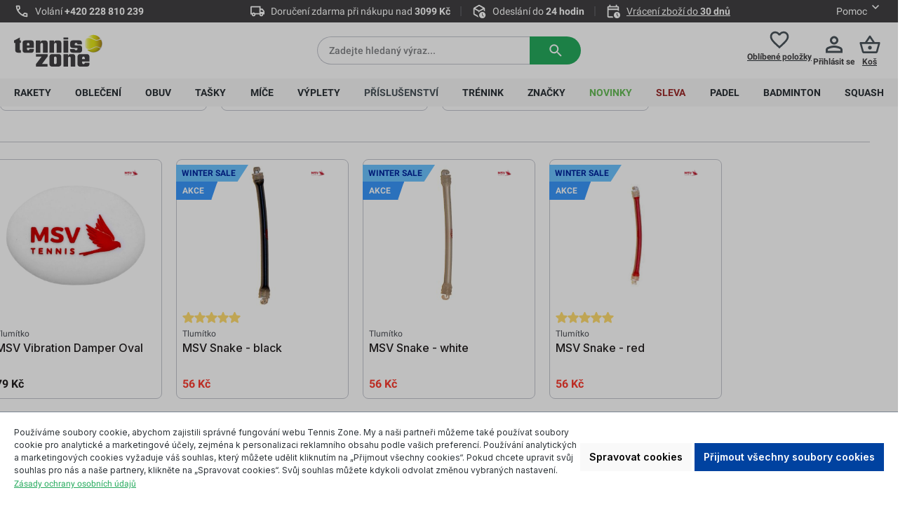

--- FILE ---
content_type: text/html; charset=UTF-8
request_url: https://tennis-zone.cz/prislusenstvi/tlumitka/msv/
body_size: 46240
content:
<!DOCTYPE html><html lang="cs-CZ" itemscope="itemscope" itemtype="https://schema.org/WebPage"><head><meta charset="utf-8"><meta name="viewport" content="width=device-width, initial-scale=1, shrink-to-fit=no"><meta name="author" content=""><meta name="robots" content="index,follow"><meta name="revisit-after" content="15 days"><meta name="keywords" content=""><meta name="description" content="Tennis Zone. Tennis shop. The largest range of products for playing tennis. Příslušenství, Tlumítka, MSV"><meta property="og:url" content="https://tennis-zone.cz/prislusenstvi/tlumitka/msv/"><meta property="og:type" content="website"><meta property="og:site_name" content="Tennis Zone | Tenisový obchod"><meta property="og:title" content="MSV | Czechy"><meta property="og:description" content="Tennis Zone. Tennis shop. The largest range of products for playing tennis. Příslušenství, Tlumítka, MSV"><meta property="og:image" content="https://media.strefatenisa.com.pl/public/media/19/c0/7a/1767865825/2. tenniszone_logo_czarne.svg?ts=1767865825"><meta name="twitter:card" content="summary"><meta name="twitter:site" content="Tennis Zone | Tenisový obchod"><meta name="twitter:title" content="MSV"><meta name="twitter:description" content="Tennis Zone. Tennis shop. The largest range of products for playing tennis. Příslušenství, Tlumítka, MSV"><meta name="twitter:image" content="https://media.strefatenisa.com.pl/public/media/19/c0/7a/1767865825/2. tenniszone_logo_czarne.svg?ts=1767865825"><meta itemprop="copyrightHolder" content="Tennis Zone | Tenisový obchod"><meta itemprop="copyrightYear" content=""><meta itemprop="isFamilyFriendly" content="false"><meta itemprop="image" content="https://media.strefatenisa.com.pl/public/media/19/c0/7a/1767865825/2. tenniszone_logo_czarne.svg?ts=1767865825"><meta name="theme-color" content="#fff"><link rel="shortcut icon" href="https://media.strefatenisa.com.pl/public/media/e1/84/e7/1723020599/favicon_180x180_v1WwIYXot2sOgmB.png?ts=1723020599"><link rel="canonical" href="https://tennis-zone.cz/prislusenstvi/tlumitka/msv/"><title itemprop="name">MSV | Tlumítka | Příslušenství | Tennis Zone | Tenisový obchod</title><link rel="stylesheet" href="https://media.strefatenisa.com.pl/theme/8a37a9bd404726e3c7e81330f65fe6dd/css/all.css?1767942569"><style> .bonus-system-redeem-points-container, .bonus-system-points-container,.bonus-system-points-header-container, .bonus-system-get-points-container { background-color: #fbf5db !important; } .badge-bonus-product { color: #ffffff !important; background-color: #fbf5db !important; } .sidebar-bonus-header { background-color: #fbf5db !important; } .bonus-brand { background-color: #f1c40f !important; color: #ffffff !important; } .bonus-text { color: #ae8e0a !important; } .sidebar-bonus-header { color: #ae8e0a !important; } .bonus-system-points-header-container .bonus-text .nav-link.dropdown-toggle { color: #ae8e0a !important; } .bonus-system-account-left-menu .sidebar-bonus-header .bonus-you-have { color: #ae8e0a !important; } .bonus-system-account-left-menu .sidebar-bonus-header .bonus-you-have-points { color: #ae8e0a !important; } .bonus-system-points-header-container .bonus-text .nav-link.without-dropdown-toggle { color: #ae8e0a !important; } .bonus-slider-container .noUi-horizontal .noUi-handle { background-color: #f1c40f !important; } </style> <script>window.features={"V6_5_0_0":true,"v6.5.0.0":true,"V6_6_0_0":true,"v6.6.0.0":true,"V6_7_0_0":false,"v6.7.0.0":false,"ADDRESS_SELECTION_REWORK":false,"address.selection.rework":false,"DISABLE_VUE_COMPAT":false,"disable.vue.compat":false,"ACCESSIBILITY_TWEAKS":false,"accessibility.tweaks":false,"ADMIN_VITE":false,"admin.vite":false,"TELEMETRY_METRICS":false,"telemetry.metrics":false,"PERFORMANCE_TWEAKS":false,"performance.tweaks":false,"CACHE_REWORK":false,"cache.rework":false,"BADGE_MANAGEMENT_EXTENDED_TOOL_TIPS":false,"badge.management.extended.tool.tips":false,"BADGE_MANAGEMENT_CUSTOMER_GROUPS":false,"badge.management.customer.groups":false,"SSO":false,"sso":false,"PAYPAL_SETTINGS_TWEAKS":false,"paypal.settings.tweaks":false,"FEATURE_SWAGCMSEXTENSIONS_1":true,"feature.swagcmsextensions.1":true,"FEATURE_SWAGCMSEXTENSIONS_2":true,"feature.swagcmsextensions.2":true,"FEATURE_SWAGCMSEXTENSIONS_8":true,"feature.swagcmsextensions.8":true,"FEATURE_SWAGCMSEXTENSIONS_63":true,"feature.swagcmsextensions.63":true,"RULE_BUILDER":true,"rule.builder":true,"FLOW_BUILDER":true,"flow.builder":true,"ADVANCED_SEARCH":true,"advanced.search":true,"RETURNS_MANAGEMENT":true,"returns.management":true,"TEXT_GENERATOR":true,"text.generator":true,"CHECKOUT_SWEETENER":true,"checkout.sweetener":true,"IMAGE_CLASSIFICATION":true,"image.classification":true,"PROPERTY_EXTRACTOR":true,"property.extractor":true,"REVIEW_SUMMARY":true,"review.summary":true,"REVIEW_TRANSLATOR":true,"review.translator":true,"CONTENT_GENERATOR":true,"content.generator":true,"EXPORT_ASSISTANT":true,"export.assistant":true,"QUICK_ORDER":true,"quick.order":true,"EMPLOYEE_MANAGEMENT":false,"employee.management":false,"QUOTE_MANAGEMENT":true,"quote.management":true,"NATURAL_LANGUAGE_SEARCH":true,"natural.language.search":true,"IMAGE_UPLOAD_SEARCH":true,"image.upload.search":true,"ORDER_APPROVAL":false,"order.approval":false,"SPATIAL_CMS_ELEMENT":true,"spatial.cms.element":true,"SHOPPING_LISTS":true,"shopping.lists":true,"TEXT_TO_IMAGE_GENERATION":true,"text.to.image.generation":true,"SPATIAL_SCENE_EDITOR":false,"spatial.scene.editor":false,"CAPTCHA":true,"captcha":true};(function(w,d,s,l,i){w[l]=w[l]||[];w[l].push({'gtm.start':new Date().getTime(),event:'gtm.js'});var f=d.getElementsByTagName(s)[0],j=d.createElement(s),dl=l!='dataLayer'?'&l='+l:'';j.async=true;j.src='https://www.googletagmanager.com/gtm.js?id='+i+dl;f.parentNode.insertBefore(j,f);})(window,document,'script','dataLayer','GTM-WRMHPS4F');window.gtagActive=true;window.gtagURL='https://www.googletagmanager.com/gtag/js?id=GTM-WRMHPS4F';window.controllerName='navigation';window.actionName='index';window.trackOrders='1';window.gtagTrackingId='GTM-WRMHPS4F';window.dataLayer=window.dataLayer||[];window.gtagConfig={'anonymize_ip':'1','cookie_domain':'none','cookie_prefix':'_swag_ga',};function gtag(){dataLayer.push(arguments);};window.dataLayer=window.dataLayer||[];function gtag(){dataLayer.push(arguments);}
(()=>{const analyticsStorageEnabled=document.cookie.split(';').some((item)=>item.trim().includes('google-analytics-enabled=1'));const adsEnabled=document.cookie.split(';').some((item)=>item.trim().includes('google-ads-enabled=1'));gtag('consent','default',{'ad_user_data':adsEnabled?'granted':'denied','ad_storage':adsEnabled?'granted':'denied','ad_personalization':adsEnabled?'granted':'denied','analytics_storage':analyticsStorageEnabled?'granted':'denied'});})();globalThis.crehlerPlaceToPlaceContextToken="DINBXVT2cDydey98QUzgGL9R9YIOAGyx";globalThis.crehlerPlaceToPlaceAccessToken="SWSCWKP2Z3FRSMDWELJMELDXZA";window.useDefaultCookieConsent=true;window.activeNavigationId='01906dbf3be071f584bde116de2ddd51';window.router={'frontend.cart.offcanvas':'/checkout/offcanvas','frontend.cookie.offcanvas':'/cookie/offcanvas','frontend.checkout.finish.page':'/checkout/finish','frontend.checkout.info':'/widgets/checkout/info','frontend.menu.offcanvas':'/widgets/menu/offcanvas','frontend.cms.page':'/widgets/cms','frontend.cms.navigation.page':'/widgets/cms/navigation','frontend.account.addressbook':'/widgets/account/address-book','frontend.country.country-data':'/country/country-state-data','frontend.app-system.generate-token':'/app-system/Placeholder/generate-token',};window.salesChannelId='01906dbf997470f5aa45478dc8bb2cfa';window.router['widgets.swag.cmsExtensions.quickview']='/swag/cms-extensions/quickview';window.router['widgets.swag.cmsExtensions.quickview.variant']='/swag/cms-extensions/quickview/variant';window.router['frontend.compare.offcanvas']='/compare/offcanvas';window.router['frontend.compare.content']='/compare/content';window.router["frontend.checkout.cart"]="/checkout/cart";window.breakpoints={"xs":0,"sm":576,"md":768,"lg":992,"xl":1200,"xxl":1400};window.customerLoggedInState=0;window.wishlistEnabled=1;window.themeAssetsPublicPath='https://media.strefatenisa.com.pl/theme/0192576da69972ca89b61a4cf7466789/assets/';window.validationMessages={"required":"Vstup by nem\u011bl b\u00fdt pr\u00e1zdn\u00fd.","email":"Neplatn\u00e1 e-mailov\u00e1 adresa. E-mailov\u00e9 adresy mus\u00ed pou\u017e\u00edvat tento form\u00e1t `user@example.com `a obsahovat `@` a `.`.","confirmation":"Vstup nen\u00ed toto\u017en\u00fd.","minLength":"%field% je p\u0159\u00edli\u0161 kr\u00e1tk\u00e9."};window.themeJsPublicPath='https://media.strefatenisa.com.pl/theme/8a37a9bd404726e3c7e81330f65fe6dd/js/';(function(){window.acrisCookiePrivacy={a:'_||_',c:'^session-.*_||_csrf.*_||_timezone_||_cookie-preference|acris_cookie_acc_||_sw-cache-hash|sw-currency|sw-states_||_acris_cookie_landing_page|acris_cookie_referrer_||_acris_cookie_first_activated_||__GRECAPTCHA_||_paypal-cookie-key_||_paypal-google-pay-cookie-key_||_wishlist-enabled_||_languageDetector_||_lastPageBeforeLogin_||__dd_s_||_sf_redirect_||_googtrans_||_language_||_PHPSESSID_||_acrisImportExportCookie',r:'^session-.*_||_csrf.*_||_timezone_||_cookie-preference|acris_cookie_acc_||_sw-cache-hash|sw-currency|sw-states_||_acris_cookie_landing_page|acris_cookie_referrer_||_acris_cookie_first_activated_||__GRECAPTCHA_||_paypal-cookie-key_||_paypal-google-pay-cookie-key_||_google-ads-enabled_||_wishlist-enabled_||_youtube-video_||__ga|_gid|_gat_.+|_dc_gtm_UA-.+|ga-disable-UA-.+|__utm(a|b|c|d|t|v|x|z)|_gat|_swag_ga_.*|_gac.*|_ga.*_||__gcl_au_||_cto_bundle|cto_idcpy|cto_lwid|criteo_write_test|cto_tld_test|cto_.*|criteo_.*_||_fr|_fbp|tr|_fbc_||_languageDetector_||__uetsid_||__gcl_aw|_gcl_dc|_gcl_gb|_gcl_gs_||_zbozi-enabled_||_google-analytics-enabled_||_lastPageBeforeLogin_||__snrs_p_||__snrs_puuid_||__snrs_sb_||__snrs_uuid_||__snrs_sa_||__hjid|_hjIncludedInSample|_hjShownFeedbackMessage|_hjDoneTestersWidgets|_hjMinimizedPolls|_hjDonePolls|_hjClosedSurveyInvites|_hjTLDTest|_hjCachedUserAttributes|_hjSessionResumed|_hjCookieTest|hjIncludedInPageviewSample|_hjSessionUser.*|_hjSession_.*|_hjAbsoluteSessionInProgress|_hjIncludedInSessionSample|_hjFirstSeen_||__dd_s_||_cf_chl_rc_ni_||__clck_||__clsk_||_udid_||__snrs_params_||_shopSwitchModalShown_||_wishlist-01906dbf997470f5aa45478dc8bb2cfa_||_mp_0707dbc4f9ae6bc96db7b740d1c4911a_mixpanel_||_i18next_||_allowCookie_||_sid_||_x-ua-device_||__gcl_ag_||_ssm_au_c_||_dtgs-gtm-allowed_||_empty-cart-widget_||_cbax-sw-visit_||_cart-widget-template_||_x-cache-context-hash_||_SLO_GWPT_Show_Hide_tmp_||_SLO_wptGlobTipTmp_||_MicrosoftApplicationsTelemetryDeviceId_||_MicrosoftApplicationsTelemetryFirstLaunchTime_||___csrf_token-11_||_sb-closed_||_perf_dv6Tr4n_||_nspatoken_||_AMP_MKTG_8f1ede8e9c_||_AMP_8f1ede8e9c_||_kpn_cb_tennis-zone.cz_||_oai_consent_analytics_||_oai_consent_marketing_||_ext_pgvwcount_||_donation-identifier_||_wb-cdx-ui-SERVER_||_wb-save-SERVER_||_wb-p-SERVER_||_AMP_5f4c1fb366_||_AMP_MKTG_5f4c1fb366_||_google-analytics-01906dbf997470f5aa45478dc8bb2cfa-gclid_||_mp_ec0f5c39312fa476b16b86e4f6a1c9dd_mixpanel_||_displayNet_||_AMP_07c61c6ea8_||_AMP_MKTG_07c61c6ea8',i:'/cookie-consent/remember',s:[],init:function(){this.c=this.c.split(this.a),this.r=this.r.split(this.a),this.rd(),this.ccs()},ccs:function(){var t,i,e=document.cookie.split(";");for(t=0;t<e.length;t++)i=e[t].trim(),this.gcnov(i),this.cca(i,!0)},rd:function(){var t=Object.getOwnPropertyDescriptor(Document.prototype,"cookie")||Object.getOwnPropertyDescriptor(HTMLDocument.prototype,"cookie");t&&Object.defineProperty(document,"cookie",{get:function(){return t.get.call(document)},set:function(i){var e=acrisCookiePrivacy.cca(i);return!1===e||t.set.call(document,e)}})},cca:function(t,i=!1){var e=this.gcnov(t);return!!e&&(this.ceip(t)?t:!0===this.cia(this.c,e,t)?t:(!1===this.cia(this.r,e,t)&&this.gtkc(e),!0===i?(this.ucbv(t),t):this.grecn(t)))},gcnov:function(t){var i=t.split("=")[0];return!!i&&(i=i.trim())},remeberCookieValue:function(t,i){if(this.s[t]){if(!1!==this.s[t].includes(i))return;for(var e=0;e<this.s[t].length;e++)if(this.gcnov(this.s[t][e])===this.gcnov(i))return;this.s[t].push(i)}else this.s[t]=[],this.s[t].push(i)},acceptAllKnownCookies:function(){this.c=this.r},allowCookieByName:function(t){var i=this.s[t];if(-1===this.c.indexOf(t)&&this.c.push(t),i)for(var e=0;e<i.length;e++)document.cookie=i[e]},denyCookieByName:function(t){var i=this.s[t],ioc=this.c.indexOf(i);if(ioc>-1){this.c.splice(ioc,1);}if(i)for(var e=0;e<i.length;e++)this.ucbv(i[e])},ceip:function(t){if(this.iarc(t))return!0;var i,e=this.gced(t);return!!e&&(i=new Date(e),!!this.ivd(i)&&i<new Date)},gced:function(t){var i=t.split("expires=")[1];return!!i&&i.split(";")[0]},ivd:function(t){return t instanceof Date&&!isNaN(t)},iarc:function(t){return-1!==t.indexOf("2001 01:20:25")},cia:function(t,i,e){var n,r;for(r=0;r<t.length;r++){try{if(t[r]&&(n=new RegExp("^("+t[r]+")$","g"),t[r]===i||i.match(n)))return this.remeberCookieValue(t[r],e),!0;}catch(e){}}return!1},gtkc:function(t){this.r.push(t);if(!this.i)return;var i=new XMLHttpRequest;i.open("GET",this.i+"?c="+t,!0),i.send()},grecn:function(t){if(!t)return t;var i,e=t.split(";"),n=e[0].trim(),r="",c="";if(!n)return!1;for(i=0;i<e.length;i++)-1!==e[i].indexOf("path=")?r=" "+e[i].trim()+";":-1!==e[i].indexOf("domain=")&&(c=" "+e[i].trim()+";");return n+"; expires=Wed, 03 Jan 2001 01:20:25 GMT;"+r+c},ucbv:function(t){if(!t)return t;var i,e,n=t.split(";"),r=n[0].trim(),c="",s="",o=location.hostname.split("."),h=o.shift(),a=o.join(".");if(!r)return!1;for(e=0;e<n.length;e++)-1!==n[e].indexOf("path=")?c=" "+n[e].trim()+";":-1!==n[e].indexOf("domain=")&&(s=" "+n[e].trim()+";");i=r+"; expires=Wed, 03 Jan 2001 01:20:25 GMT;"+c,this.sc(i+s),this.sc(i),a&&this.sc(r+"; expires=Wed, 03 Jan 2001 01:20:25 GMT; domain="+a+";"),h&&this.sc(r+"; expires=Wed, 03 Jan 2001 01:20:25 GMT; domain="+h+"."+a+";")},sc:function(t){document.cookie=t}};window.acrisCookiePrivacy.init();})();window.DOIRequired=true;function initializeSynerise(){if(window.syneriseInitialized)return;window.syneriseInitialized=true;(function(s,y,n,e,r,i,se){s["SyneriseObjectNamespace"]=r;s[r]=s[r]||[],s[r]._t=1*new Date(),s[r]._i=0,s[r]._l=i;var z=y.createElement(n),se=y.getElementsByTagName(n)[0];z.async=1;z.src=e;se.parentNode.insertBefore(z,se);z.onload=z.onreadystatechange=function(){var rdy=z.readyState;if(!rdy||/complete|loaded/.test(z.readyState)){s[i]();z.onload=null;z.onreadystatechange=null;}};})(window,document,"script","//web.snrbox.com/synerise-javascript-sdk.min.js","SR","onSyneriseLoad");}
function onSyneriseLoad(){[].forEach.call(document.querySelectorAll(".header-search-form"),function(el){el.dataset.synerise="search";});[].forEach.call(document.querySelectorAll("form[action='/form/newsletter']"),function(el){el.dataset.synerise="newsletter-agreement";let newsletterAgreement=document.createElement("input");newsletterAgreement.setAttribute("type","hidden");newsletterAgreement.setAttribute("name","newsletterAgreement");newsletterAgreement.setAttribute("value","enabled");el.appendChild(newsletterAgreement);let DOIRequired=document.createElement("input");DOIRequired.setAttribute("type","hidden");DOIRequired.setAttribute("name","DOIRequired");DOIRequired.setAttribute("value",window.DOIRequired);el.appendChild(DOIRequired);});[].forEach.call(document.querySelectorAll("form[data-synerise] input"),function(el){el.dataset.synerise=el.name;});SR.init({trackerKey:"06b67271-abde-4ec7-8f64-96b6d0ebfec3",dataLayer:dataLayer,gaVersion:"GA_4_TAG"}).then(function(){if(typeof window.dataLayer.push!="function"){console.log('DataLayer:observerPush - dataLayer.push is not a function');return;}
window.DLPushOrig=window.dataLayer.push;window.dataLayer.push=function(){try{let checkedEvent='';let eventContent=[];if("GA_4_TAG"==='GA_4_TAG'){checkedEvent=arguments[0][1];eventContent=arguments[0][2];}
if("GA_4_TAG"==='GA_4'){checkedEvent=arguments[0]['event'];eventContent=arguments[0]['ecommerce'];}
if(checkedEvent==='view_cart'){let cartStatus={products:[],totalAmount:0,totalQuantity:0,itemIds:[]};[].forEach.call(eventContent['items'],function(item){cartStatus.products.push({sku:item['item_id'],quantity:item['quantity'],brand:item['item_brand'],category:item['item_category']});cartStatus.totalQuantity+=item['quantity'];cartStatus.itemIds.push(item['item_id']);});cartStatus.totalAmount=eventContent['value'];window.SR.event.trackCustomEvent('cart.status',cartStatus,'CartStatus');}
if(checkedEvent==='view_item'){if(eventContent['items'][0]){let originalPrice=eventContent['items'][0]['price'];if(eventContent['items'][0]['discount']){originalPrice+=eventContent['items'][0]['discount'];}
document.querySelector("meta[property='product:brand']").setAttribute("content",eventContent['items'][0]['item_brand']);document.querySelector("meta[property='product:category']").setAttribute("content",eventContent['items'][0]['item_category']);document.querySelector("meta[property='product:price:currency']").setAttribute("content",eventContent['currency']);document.querySelector("meta[property='product:price:amount']").setAttribute("content",eventContent['items'][0]['price']);document.querySelector("meta[property='product:sale_price:amount']").setAttribute("content",eventContent['items'][0]['price']);document.querySelector("meta[property='product:original_price:amount']").setAttribute("content",originalPrice);document.querySelector("meta[property='product:retailer_part_no']").setAttribute("content",eventContent['items'][0]['item_id']);document.querySelector("meta[property='og:title']").setAttribute("content",eventContent['items'][0]['item_name']);document.querySelector("meta[property='og:url']").setAttribute("content",window.location.href);document.querySelector("meta[property='product:product_link']").setAttribute("content",window.location.href);}}}catch(e){console.log('Modified DataLayer:observerPush - callback push error E: ',e);}
return window.DLPushOrig.apply(this,arguments);};});}
if(window.trackingPermissionGranted){initializeSynerise();}
Object.defineProperty(window,'trackingPermissionGranted',{set:function(value){this._trackingPermissionGranted=value;if(value===true){initializeSynerise();}},get:function(){return this._trackingPermissionGranted;}});window.StrefaTenisaSnippets={sizeChartModalHeader:'Tabulka\u0020velikost\u00ED',filterClearButtonText:'Vymazat\u0020v\u0161echny\u0020filtry',filterYourChoiceText:'Va\u0161e\u0020volba\u003A',trustmateWidgetText:'\u0020\u003Cdiv\u0020id\u003D\u002281ba7db1\u002D881f\u002D47ca\u002D965b\u002Dfb0b83ad1549\u0022\u003E\u003C\/div\u003E\u0020\u003Cscript\u0020defer\u0020src\u003D\u0022https\u003A\/\/trustmate.io\/widget\/api\/81ba7db1\u002D881f\u002D47ca\u002D965b\u002Dfb0b83ad1549\/script\u0022\u003E\u003C\/script\u003E',filterSaveText:'Pou\u017E\u00EDt',listingSortingLabel:'T\u0159\u00EDd\u011Bn\u00ED',};</script> <script src="https://media.strefatenisa.com.pl/theme/8a37a9bd404726e3c7e81330f65fe6dd/js/storefront/storefront.js?1767942570" defer></script><script src="https://media.strefatenisa.com.pl/theme/8a37a9bd404726e3c7e81330f65fe6dd/js/swag-cms-extensions/swag-cms-extensions.js?1767942573" defer></script><script src="https://media.strefatenisa.com.pl/theme/8a37a9bd404726e3c7e81330f65fe6dd/js/crehler-advice/crehler-advice.js?1767942571" defer></script><script src="https://media.strefatenisa.com.pl/theme/8a37a9bd404726e3c7e81330f65fe6dd/js/crehler-checkout/crehler-checkout.js?1767942575" defer></script><script src="https://media.strefatenisa.com.pl/theme/8a37a9bd404726e3c7e81330f65fe6dd/js/crehler-cms-blocks/crehler-cms-blocks.js?1767942573" defer></script><script src="https://media.strefatenisa.com.pl/theme/8a37a9bd404726e3c7e81330f65fe6dd/js/crehler-extra-products/crehler-extra-products.js?1767942576" defer></script><script src="https://media.strefatenisa.com.pl/theme/8a37a9bd404726e3c7e81330f65fe6dd/js/crehler-language-switcher/crehler-language-switcher.js?1767942571" defer></script><script src="https://media.strefatenisa.com.pl/theme/8a37a9bd404726e3c7e81330f65fe6dd/js/crehler-line-item-variant-selector/crehler-line-item-variant-selector.js?1767942573" defer></script><script src="https://media.strefatenisa.com.pl/theme/8a37a9bd404726e3c7e81330f65fe6dd/js/crehler-mega-menu-plugin/crehler-mega-menu-plugin.js?1767942571" defer></script><script src="https://media.strefatenisa.com.pl/theme/8a37a9bd404726e3c7e81330f65fe6dd/js/crehler-paysera/crehler-paysera.js?1767942573" defer></script><script src="https://media.strefatenisa.com.pl/theme/8a37a9bd404726e3c7e81330f65fe6dd/js/crehler-size-chart/crehler-size-chart.js?1767942571" defer></script><script src="https://media.strefatenisa.com.pl/theme/8a37a9bd404726e3c7e81330f65fe6dd/js/plugin-vat-validation/plugin-vat-validation.js?1767942571" defer></script><script src="https://media.strefatenisa.com.pl/theme/8a37a9bd404726e3c7e81330f65fe6dd/js/subscription/subscription.js?1767942575" defer></script><script src="https://media.strefatenisa.com.pl/theme/8a37a9bd404726e3c7e81330f65fe6dd/js/checkout-sweetener/checkout-sweetener.js?1767942571" defer></script><script src="https://media.strefatenisa.com.pl/theme/8a37a9bd404726e3c7e81330f65fe6dd/js/text-translator/text-translator.js?1767942573" defer></script><script src="https://media.strefatenisa.com.pl/theme/8a37a9bd404726e3c7e81330f65fe6dd/js/employee-management/employee-management.js?1767942571" defer></script><script src="https://media.strefatenisa.com.pl/theme/8a37a9bd404726e3c7e81330f65fe6dd/js/quick-order/quick-order.js?1767942573" defer></script><script src="https://media.strefatenisa.com.pl/theme/8a37a9bd404726e3c7e81330f65fe6dd/js/advanced-search/advanced-search.js?1767942577" defer></script><script src="https://media.strefatenisa.com.pl/theme/8a37a9bd404726e3c7e81330f65fe6dd/js/captcha/captcha.js?1767942572" defer></script><script src="https://media.strefatenisa.com.pl/theme/8a37a9bd404726e3c7e81330f65fe6dd/js/quote-management/quote-management.js?1767942575" defer></script><script src="https://media.strefatenisa.com.pl/theme/8a37a9bd404726e3c7e81330f65fe6dd/js/a-i-search/a-i-search.js?1767942572" defer></script><script src="https://media.strefatenisa.com.pl/theme/8a37a9bd404726e3c7e81330f65fe6dd/js/spatial-cms-element/spatial-cms-element.js?1767942572" defer></script><script src="https://media.strefatenisa.com.pl/theme/8a37a9bd404726e3c7e81330f65fe6dd/js/order-approval/order-approval.js?1767942574" defer></script><script src="https://media.strefatenisa.com.pl/theme/8a37a9bd404726e3c7e81330f65fe6dd/js/shopping-list/shopping-list.js?1767942575" defer></script><script src="https://media.strefatenisa.com.pl/theme/8a37a9bd404726e3c7e81330f65fe6dd/js/swag-pay-pal/swag-pay-pal.js?1767942572" defer></script><script src="https://media.strefatenisa.com.pl/theme/8a37a9bd404726e3c7e81330f65fe6dd/js/crehler-pay-u/crehler-pay-u.js?1767942575" defer></script><script src="https://media.strefatenisa.com.pl/theme/8a37a9bd404726e3c7e81330f65fe6dd/js/crehler-strefa-tenisa-tension/crehler-strefa-tenisa-tension.js?1767942572" defer></script><script src="https://media.strefatenisa.com.pl/theme/8a37a9bd404726e3c7e81330f65fe6dd/js/crehler-tools/crehler-tools.js?1767942572" defer></script><script src="https://media.strefatenisa.com.pl/theme/8a37a9bd404726e3c7e81330f65fe6dd/js/crehler-checkout-cross-selling/crehler-checkout-cross-selling.js?1767942577" defer></script><script src="https://media.strefatenisa.com.pl/theme/8a37a9bd404726e3c7e81330f65fe6dd/js/prems-bonus-system/prems-bonus-system.js?1767942577" defer></script><script src="https://media.strefatenisa.com.pl/theme/8a37a9bd404726e3c7e81330f65fe6dd/js/cbax-modul-analytics/cbax-modul-analytics.js?1767942578" defer></script><script src="https://media.strefatenisa.com.pl/theme/8a37a9bd404726e3c7e81330f65fe6dd/js/frosh-product-compare/frosh-product-compare.js?1767942578" defer></script><script src="https://media.strefatenisa.com.pl/theme/8a37a9bd404726e3c7e81330f65fe6dd/js/neti-next-easy-coupon/neti-next-easy-coupon.js?1767942578" defer></script><script src="https://media.strefatenisa.com.pl/theme/8a37a9bd404726e3c7e81330f65fe6dd/js/acris-cookie-consent-c-s/acris-cookie-consent-c-s.js?1767942578" defer></script><script src="https://media.strefatenisa.com.pl/theme/8a37a9bd404726e3c7e81330f65fe6dd/js/crehler-return-management/crehler-return-management.js?1767942578" defer></script><script src="https://media.strefatenisa.com.pl/theme/8a37a9bd404726e3c7e81330f65fe6dd/js/crehler-cbax-analytics-extension/crehler-cbax-analytics-extension.js?1767942578" defer></script><script src="https://media.strefatenisa.com.pl/theme/8a37a9bd404726e3c7e81330f65fe6dd/js/crehler-synerise-integration/crehler-synerise-integration.js?1767942578" defer></script><script src="https://media.strefatenisa.com.pl/theme/8a37a9bd404726e3c7e81330f65fe6dd/js/crehler-place-to-place/crehler-place-to-place.js?1767942578" defer></script><script src="https://media.strefatenisa.com.pl/theme/8a37a9bd404726e3c7e81330f65fe6dd/js/crehler-strefa-tenisa-engine/crehler-strefa-tenisa-engine.js?1767942571" defer></script><script src="https://media.strefatenisa.com.pl/theme/8a37a9bd404726e3c7e81330f65fe6dd/js/crehler-strefa-tenisa-international/crehler-strefa-tenisa-international.js?1767942578" defer></script></head><body id="body" class="is-ctl-navigation is-act-index listing-page scroll-zero" data-last-page-cookie-plugin="true" data-last-page-cookie-plugin-options="{&quot;redirectTo&quot;:&quot;frontend.navigation.page&quot;}"><body class="is-ctl-navigation is-act-index listing-page"><noscript class="noscript-main"><div role="alert" aria-live="polite" class="alert alert-info alert-has-icon"> <span class="icon icon-info"><svg xmlns="http://www.w3.org/2000/svg" xmlns:xlink="http://www.w3.org/1999/xlink" width="24" height="24" viewBox="0 0 24 24"><defs><path d="M12 7c.5523 0 1 .4477 1 1s-.4477 1-1 1-1-.4477-1-1 .4477-1 1-1zm1 9c0 .5523-.4477 1-1 1s-1-.4477-1-1v-5c0-.5523.4477-1 1-1s1 .4477 1 1v5zm11-4c0 6.6274-5.3726 12-12 12S0 18.6274 0 12 5.3726 0 12 0s12 5.3726 12 12zM12 2C6.4772 2 2 6.4772 2 12s4.4772 10 10 10 10-4.4772 10-10S17.5228 2 12 2z" id="icons-default-info" /></defs><use xlink:href="#icons-default-info" fill="#758CA3" fill-rule="evenodd" /></svg></span> <div class="alert-content-container"><div class="alert-content"> Abyste mohli využívat náš obchod v plném rozsahu, aktivujte si ve svém prohlížeči Javascript. </div></div></div></noscript><noscript><iframe src="https://www.googletagmanager.com/ns.html?id=GTM-WRMHPS4F" height="0" width="0" style="display:none;visibility:hidden"></iframe></noscript><header class="header-main"><div class="container"><div class="top-bar" data-topbar-toggle="true" data-topbar-toggle-options='&#x7B;&quot;mobileSliderSpeed&quot;&#x3A;3500&#x7D;'> <span class="top-bar-section-center-arrow top-bar-section-center-arrow-left"> <span class="icon icon-cr-st icon-cr-st-chevron_mini_left"><svg width="8" height="12" viewBox="0 0 8 12" fill="none" xmlns="http://www.w3.org/2000/svg"><path d="M6.29508 12L7.70508 10.59L3.12508 6L7.70508 1.41L6.29508 -1.78408e-06L0.295079 6L6.29508 12Z" fill="white"/></svg></span> </span> <section class="top-bar-section-left"> <span class="icon icon-cr-st icon-cr-st-phone"><svg width="20" height="20" viewBox="0 0 20 20" fill="none" xmlns="http://www.w3.org/2000/svg"><path d="M16.625 17.5C14.8889 17.5 13.1736 17.1215 11.4792 16.3646C9.78472 15.6076 8.24306 14.5347 6.85417 13.1458C5.46528 11.7569 4.39236 10.2153 3.63542 8.52083C2.87847 6.82639 2.5 5.11111 2.5 3.375C2.5 3.125 2.58333 2.91667 2.75 2.75C2.91667 2.58333 3.125 2.5 3.375 2.5H6.75C6.94444 2.5 7.11806 2.56597 7.27083 2.69792C7.42361 2.82986 7.51389 2.98611 7.54167 3.16667L8.08333 6.08333C8.11111 6.30556 8.10417 6.49306 8.0625 6.64583C8.02083 6.79861 7.94444 6.93056 7.83333 7.04167L5.8125 9.08333C6.09028 9.59722 6.42014 10.0938 6.80208 10.5729C7.18403 11.0521 7.60417 11.5139 8.0625 11.9583C8.49306 12.3889 8.94444 12.7882 9.41667 13.1562C9.88889 13.5243 10.3889 13.8611 10.9167 14.1667L12.875 12.2083C13 12.0833 13.1632 11.9896 13.3646 11.9271C13.566 11.8646 13.7639 11.8472 13.9583 11.875L16.8333 12.4583C17.0278 12.5139 17.1875 12.6146 17.3125 12.7604C17.4375 12.9062 17.5 13.0694 17.5 13.25V16.625C17.5 16.875 17.4167 17.0833 17.25 17.25C17.0833 17.4167 16.875 17.5 16.625 17.5ZM5.02083 7.5L6.39583 6.125L6.04167 4.16667H4.1875C4.25694 4.73611 4.35417 5.29861 4.47917 5.85417C4.60417 6.40972 4.78472 6.95833 5.02083 7.5ZM12.4792 14.9583C13.0208 15.1944 13.5729 15.3819 14.1354 15.5208C14.6979 15.6597 15.2639 15.75 15.8333 15.7917V13.9583L13.875 13.5625L12.4792 14.9583Z" fill="white"/></svg></span> <span> Volání <a href="tel:+420228810239" title="+420 228 810 239">+420 228 810 239</a></span> </section><section class="top-bar-section-center"> <span class="top-bar-section-center-content"> <span class="icon icon-cr-st icon-cr-st-ship"><svg width="20" height="20" viewBox="0 0 20 20" fill="none" xmlns="http://www.w3.org/2000/svg"><path d="M4.99967 16.6668C4.30523 16.6668 3.71495 16.4238 3.22884 15.9377C2.74273 15.4516 2.49967 14.8613 2.49967 14.1668H0.833008V5.00016C0.833008 4.54183 0.996202 4.14947 1.32259 3.82308C1.64898 3.49669 2.04134 3.3335 2.49967 3.3335H14.1663V6.66683H16.6663L19.1663 10.0002V14.1668H17.4997C17.4997 14.8613 17.2566 15.4516 16.7705 15.9377C16.2844 16.4238 15.6941 16.6668 14.9997 16.6668C14.3052 16.6668 13.715 16.4238 13.2288 15.9377C12.7427 15.4516 12.4997 14.8613 12.4997 14.1668H7.49967C7.49967 14.8613 7.25662 15.4516 6.77051 15.9377C6.2844 16.4238 5.69412 16.6668 4.99967 16.6668ZM4.99967 15.0002C5.23579 15.0002 5.4337 14.9203 5.59342 14.7606C5.75315 14.6009 5.83301 14.4029 5.83301 14.1668C5.83301 13.9307 5.75315 13.7328 5.59342 13.5731C5.4337 13.4134 5.23579 13.3335 4.99967 13.3335C4.76356 13.3335 4.56565 13.4134 4.40592 13.5731C4.2462 13.7328 4.16634 13.9307 4.16634 14.1668C4.16634 14.4029 4.2462 14.6009 4.40592 14.7606C4.56565 14.9203 4.76356 15.0002 4.99967 15.0002ZM2.49967 12.5002H3.16634C3.40245 12.2502 3.67329 12.0488 3.97884 11.896C4.2844 11.7432 4.62467 11.6668 4.99967 11.6668C5.37467 11.6668 5.71495 11.7432 6.02051 11.896C6.32606 12.0488 6.5969 12.2502 6.83301 12.5002H12.4997V5.00016H2.49967V12.5002ZM14.9997 15.0002C15.2358 15.0002 15.4337 14.9203 15.5934 14.7606C15.7531 14.6009 15.833 14.4029 15.833 14.1668C15.833 13.9307 15.7531 13.7328 15.5934 13.5731C15.4337 13.4134 15.2358 13.3335 14.9997 13.3335C14.7636 13.3335 14.5656 13.4134 14.4059 13.5731C14.2462 13.7328 14.1663 13.9307 14.1663 14.1668C14.1663 14.4029 14.2462 14.6009 14.4059 14.7606C14.5656 14.9203 14.7636 15.0002 14.9997 15.0002ZM14.1663 10.8335H17.708L15.833 8.3335H14.1663V10.8335Z" fill="white"/></svg></span> <span>Doručení zdarma při nákupu nad <strong>3099 Kč</strong></span> </span> <span class="icon icon-cr-st icon-cr-st-topbar_separator"><svg width="2" height="14" viewBox="0 0 2 14" fill="none" xmlns="http://www.w3.org/2000/svg"><rect x="0.5" width="1" height="14" fill="#6D6F75"/></svg></span> <span class="top-bar-section-center-content"> <span class="icon icon-cr-st icon-cr-st-box"><svg width="20" height="20" viewBox="0 0 20 20" fill="none" xmlns="http://www.w3.org/2000/svg"><path d="M9.16667 1.89567C9.43056 1.74289 9.70833 1.6665 10 1.6665C10.2917 1.6665 10.5694 1.74289 10.8333 1.89567L16.6667 5.24984C16.9306 5.40262 17.1354 5.604 17.2812 5.854C17.4271 6.104 17.5 6.38178 17.5 6.68734V10.229C17.25 10.0484 16.9861 9.8922 16.7083 9.76025C16.4306 9.62831 16.1389 9.51373 15.8333 9.4165V7.58317L12.8333 9.31234C12.0556 9.50678 11.3507 9.83664 10.7187 10.3019C10.0868 10.7672 9.56944 11.3332 9.16667 11.9998V10.479L4.16667 7.58317V13.2915L8.375 15.729C8.43056 16.1734 8.53472 16.6005 8.6875 17.0103C8.84028 17.42 9.03472 17.8054 9.27083 18.1665C9.24306 18.1526 9.22569 18.1422 9.21875 18.1353C9.21181 18.1283 9.19444 18.1179 9.16667 18.104L3.33333 14.7498C3.06944 14.5971 2.86458 14.3957 2.71875 14.1457C2.57292 13.8957 2.5 13.6179 2.5 13.3123V6.68734C2.5 6.38178 2.57292 6.104 2.71875 5.854C2.86458 5.604 3.06944 5.40262 3.33333 5.24984L9.16667 1.89567ZM10 3.33317L5.0625 6.18734L10 9.0415L14.9375 6.18734L10 3.33317ZM14.1667 19.1665C13.0139 19.1665 12.0312 18.7603 11.2187 17.9478C10.4062 17.1353 10 16.1526 10 14.9998C10 13.8471 10.4062 12.8644 11.2187 12.0519C12.0312 11.2394 13.0139 10.8332 14.1667 10.8332C15.3194 10.8332 16.3021 11.2394 17.1146 12.0519C17.9271 12.8644 18.3333 13.8471 18.3333 14.9998C18.3333 16.1526 17.9271 17.1353 17.1146 17.9478C16.3021 18.7603 15.3194 19.1665 14.1667 19.1665ZM14.5833 14.8332V12.4998H13.75V15.1665L15.5417 16.9582L16.125 16.3748L14.5833 14.8332Z" fill="white"/></svg></span> <span>Odeslání do <strong>24 hodin</strong></span> </span> <span class="icon icon-cr-st icon-cr-st-topbar_separator"><svg width="2" height="14" viewBox="0 0 2 14" fill="none" xmlns="http://www.w3.org/2000/svg"><rect x="0.5" width="1" height="14" fill="#6D6F75"/></svg></span> <span class="top-bar-section-center-content"> <span class="icon icon-cr-st icon-cr-st-return"><svg width="20" height="20" viewBox="0 0 20 20" fill="none" xmlns="http://www.w3.org/2000/svg"><path d="M4.16667 6.6665H15.8333V4.99984H4.16667V6.6665ZM4.16667 18.3332C3.70833 18.3332 3.31597 18.17 2.98958 17.8436C2.66319 17.5172 2.5 17.1248 2.5 16.6665V4.99984C2.5 4.5415 2.66319 4.14914 2.98958 3.82275C3.31597 3.49637 3.70833 3.33317 4.16667 3.33317H5V1.6665H6.66667V3.33317H13.3333V1.6665H15V3.33317H15.8333C16.2917 3.33317 16.684 3.49637 17.0104 3.82275C17.3368 4.14914 17.5 4.5415 17.5 4.99984V9.729C17.2361 9.604 16.9653 9.49984 16.6875 9.4165C16.4097 9.33317 16.125 9.27067 15.8333 9.229V8.33317H4.16667V16.6665H9.41667C9.51389 16.9721 9.62847 17.2637 9.76042 17.5415C9.89236 17.8193 10.0486 18.0832 10.2292 18.3332H4.16667ZM15 19.1665C13.8472 19.1665 12.8646 18.7603 12.0521 17.9478C11.2396 17.1353 10.8333 16.1526 10.8333 14.9998C10.8333 13.8471 11.2396 12.8644 12.0521 12.0519C12.8646 11.2394 13.8472 10.8332 15 10.8332C16.1528 10.8332 17.1354 11.2394 17.9479 12.0519C18.7604 12.8644 19.1667 13.8471 19.1667 14.9998C19.1667 16.1526 18.7604 17.1353 17.9479 17.9478C17.1354 18.7603 16.1528 19.1665 15 19.1665ZM16.3958 16.979L16.9792 16.3957L15.4167 14.8332V12.4998H14.5833V15.1665L16.3958 16.979Z" fill="white"/></svg></span> <span><u>Vrácení zboží do <strong>30 dnů</strong></u></span> </span> </section><nav class="top-bar-nav"><div class="top-bar-nav-item top-bar-help"><div class="help-menu dropdown"> <button class="btn dropdown-toggle top-bar-nav-btn" type="button" id="helpDropdown-top-bar" data-bs-toggle="dropdown" aria-haspopup="true" aria-expanded="false"> <span class="top-bar-nav-text">Pomoc</span> <span class="icon icon-cr-st icon-cr-st-topbar_arrow_bottom"><svg xmlns="http://www.w3.org/2000/svg" width="20" height="21" viewBox="0 0 20 21" fill="none"><path d="M13.825 6.95898L10 10.7757L6.175 6.95898L5 8.13398L10 13.134L15 8.13398L13.825 6.95898Z" fill="white"/></svg></span> </button> <div class="top-bar-list dropdown-menu dropdown-menu-end" aria-labelledby="currenciesDropdown-top-bar"><li class="top-bar-list-item"><a class="help-service-menu-link" href="https://tennis-zone.cz/faq/" title="FAQ"> FAQ </a></li><li class="top-bar-list-item"><a class="help-service-menu-link" href="https://tennis-zone.cz/doruceni-a-postovne/" title="Doručení a poštovné"> Doručení a poštovné </a></li><li class="top-bar-list-item"><a class="help-service-menu-link" href="https://tennis-zone.cz/platebni-metody/" title="Platební metody"> Platební metody </a></li><li class="top-bar-list-item"><a class="help-service-menu-link" href="https://tennis-zone.cz/vraceni-zbozi-a-reklamace/" title="Vrácení zboží a reklamace"> Vrácení zboží a reklamace </a></li><li class="top-bar-list-item"><a class="help-service-menu-link" href="https://tennis-zone.cz/testovani-tenisovych-raket/" title="Testování tenisových raket"> Testování tenisových raket </a></li><li class="top-bar-list-item"><a class="help-service-menu-link" href="https://tennis-zone.cz/prihlaska-pro-kluby-a-trenery/" title="Přihláška pro kluby a trenéry"> Přihláška pro kluby a trenéry </a></li></div></div></div></nav> <span class="top-bar-section-center-arrow top-bar-section-center-arrow-right"> <span class="icon icon-cr-st icon-cr-st-chevron_mini_right"><svg width="8" height="12" viewBox="0 0 8 12" fill="none" xmlns="http://www.w3.org/2000/svg"><path d="M1.70492 0L0.294922 1.41L4.87492 6L0.294922 10.59L1.70492 12L7.70492 6L1.70492 0Z" fill="white"/></svg></span> </span> </div><div class="row align-items-center header-row"><div class="col-12 col-lg-auto header-logo-col"><div class="header-logo-main" itemscope itemtype="http://schema.org/Organization"><a itemprop="url" class="header-logo-main-link" href="/" title="Přejít na úvodní stranu"><picture class="header-logo-picture d-block m-auto"><img itemprop="logo" src="https://media.strefatenisa.com.pl/public/media/19/c0/7a/1767865825/2.%20tenniszone_logo_czarne.svg?ts=1767865825" alt="Přejít na úvodní stranu" class="img-fluid header-logo-main-img"></picture></a></div></div><div class="col-12 col-sm header-search-col"><div class="row"><div class="col"><div class="collapse" id="searchCollapse"><div class="header-search my-2 m-sm-auto"><form action="/search" method="get" data-search-widget="true" data-search-widget-options="{&quot;searchWidgetMinChars&quot;:2}" data-url="/suggest?search=" class="header-search-form"><div class="input-group"><input type="search" name="search" class="form-control header-search-input" autocomplete="off" autocapitalize="off" placeholder="Zadejte hledaný výraz..." aria-label="Zadejte, co hledáte..." value=""> <button type="submit" class="header-search-btn" aria-label="Hledání"> <span class="header-search-icon"> <span class="icon icon-cr-st icon-cr-st-search"><svg xmlns="http://www.w3.org/2000/svg" width="24" height="24" fill="none" viewBox="0 0 24 24"><path fill="currentColor" d="M15.755 14.255h-.79l-.28-.27a6.471 6.471 0 0 0 1.57-4.23 6.5 6.5 0 1 0-6.5 6.5c1.61 0 3.09-.59 4.23-1.57l.27.28v.79l5 4.99 1.49-1.49-4.99-5Zm-6 0c-2.49 0-4.5-2.01-4.5-4.5s2.01-4.5 4.5-4.5 4.5 2.01 4.5 4.5-2.01 4.5-4.5 4.5Z"/></svg></span> </span> </button> <button class="btn header-close-btn js-search-close-btn d-none" type="button" aria-label="Zavřete rozevírací vyhledávání"> <span class="header-close-icon"> <span class="icon icon-x"><svg xmlns="http://www.w3.org/2000/svg" xmlns:xlink="http://www.w3.org/1999/xlink" width="24" height="24" viewBox="0 0 24 24"><defs><path d="m10.5858 12-7.293-7.2929c-.3904-.3905-.3904-1.0237 0-1.4142.3906-.3905 1.0238-.3905 1.4143 0L12 10.5858l7.2929-7.293c.3905-.3904 1.0237-.3904 1.4142 0 .3905.3906.3905 1.0238 0 1.4143L13.4142 12l7.293 7.2929c.3904.3905.3904 1.0237 0 1.4142-.3906.3905-1.0238.3905-1.4143 0L12 13.4142l-7.2929 7.293c-.3905.3904-1.0237.3904-1.4142 0-.3905-.3906-.3905-1.0238 0-1.4143L10.5858 12z" id="icons-default-x" /></defs><use xlink:href="#icons-default-x" fill="#758CA3" fill-rule="evenodd" /></svg></span> </span> </button> </div></form></div></div></div></div></div><div class="col-12 col-sm-auto header-actions-col"><div class="row g-0"><div class="col d-lg-none"><div class="menu-button"> <button class="btn nav-main-toggle-btn header-actions-btn" type="button" data-off-canvas-menu="true" aria-label="Nabídka"> <span class="icon icon-cr-st icon-cr-st-menu"><svg xmlns="http://www.w3.org/2000/svg" width="24" height="24" fill="none" viewBox="0 0 24 24"><path fill="currentColor" d="M3 18h18v-2H3v2Zm0-5h18v-2H3v2Zm0-7v2h18V6H3Z"/></svg></span> </button> </div></div><div class="col-auto d-lg-none"><div class="search-toggle"> <button class="btn header-actions-btn search-toggle-btn js-search-toggle-btn collapsed" type="button" data-bs-toggle="collapse" data-bs-target="#searchCollapse" aria-expanded="false" aria-controls="searchCollapse" aria-label="Hledání"> <span class="icon icon-search"><svg xmlns="http://www.w3.org/2000/svg" xmlns:xlink="http://www.w3.org/1999/xlink" width="24" height="24" viewBox="0 0 24 24"><defs><path d="M10.0944 16.3199 4.707 21.707c-.3905.3905-1.0237.3905-1.4142 0-.3905-.3905-.3905-1.0237 0-1.4142L8.68 14.9056C7.6271 13.551 7 11.8487 7 10c0-4.4183 3.5817-8 8-8s8 3.5817 8 8-3.5817 8-8 8c-1.8487 0-3.551-.627-4.9056-1.6801zM15 16c3.3137 0 6-2.6863 6-6s-2.6863-6-6-6-6 2.6863-6 6 2.6863 6 6 6z" id="icons-default-search" /></defs><use xlink:href="#icons-default-search" fill="#758CA3" fill-rule="evenodd" /></svg></span> </button> </div></div><div class="col-auto header-wishlist-col"><div class="header-wishlist"><a class="btn header-wishlist-btn header-actions-btn" href="/wishlist" title="Seznam přání" aria-label="Seznam přání"> <span class="header-wishlist-icon"> <span class="icon icon-cr-st icon-cr-st-heart_menu"><svg width="32" height="32" viewBox="0 0 32 32" fill="none" xmlns="http://www.w3.org/2000/svg"><path d="M21.9993 3.7666C19.6793 3.7666 17.4527 4.8466 15.9993 6.55327C14.546 4.8466 12.3193 3.7666 9.99935 3.7666C5.89268 3.7666 2.66602 6.99327 2.66602 11.0999C2.66602 16.1399 7.19935 20.2466 14.066 26.4866L15.9993 28.2333L17.9327 26.4733C24.7993 20.2466 29.3327 16.1399 29.3327 11.0999C29.3327 6.99327 26.106 3.7666 21.9993 3.7666ZM16.1327 24.4999L15.9993 24.6333L15.866 24.4999C9.51935 18.7533 5.33268 14.9533 5.33268 11.0999C5.33268 8.43327 7.33268 6.43327 9.99935 6.43327C12.0527 6.43327 14.0527 7.75327 14.7593 9.57994H17.2527C17.946 7.75327 19.946 6.43327 21.9993 6.43327C24.666 6.43327 26.666 8.43327 26.666 11.0999C26.666 14.9533 22.4794 18.7533 16.1327 24.4999Z" fill="#414042"/></svg></span> </span> <span class="header-action-name"> Oblíbené položky </span> <span class="badge bg-primary header-wishlist-badge" id="wishlist-basket" data-wishlist-storage="true" data-wishlist-storage-options="{&quot;listPath&quot;:&quot;\/wishlist\/list&quot;,&quot;mergePath&quot;:&quot;\/wishlist\/merge&quot;,&quot;pageletPath&quot;:&quot;\/wishlist\/merge\/pagelet&quot;}" data-wishlist-widget="true" data-wishlist-widget-options="{&quot;showCounter&quot;:true}"></span> </a></div></div><div class="col-auto account-menu-col"><div class="account-menu"><div class="dropdown"> <button class="btn header-actions-btn account-menu-btn d-none d-lg-block " type="button" id="accountWidget" data-account-menu="true" data-bs-toggle="dropdown" aria-haspopup="true" aria-expanded="false" aria-label="Váš účet" title="Váš účet"> <span class="icon icon-cr-st icon-cr-st-customer_menu"><svg width="32" height="32" viewBox="0 0 32 32" fill="none" xmlns="http://www.w3.org/2000/svg"><path d="M16 15.5C14.35 15.5 12.9375 14.9125 11.7625 13.7375C10.5875 12.5625 10 11.15 10 9.5C10 7.85 10.5875 6.4375 11.7625 5.2625C12.9375 4.0875 14.35 3.5 16 3.5C17.65 3.5 19.0625 4.0875 20.2375 5.2625C21.4125 6.4375 22 7.85 22 9.5C22 11.15 21.4125 12.5625 20.2375 13.7375C19.0625 14.9125 17.65 15.5 16 15.5ZM4 27.5V23.3C4 22.45 4.21875 21.6688 4.65625 20.9563C5.09375 20.2438 5.675 19.7 6.4 19.325C7.95 18.55 9.525 17.9688 11.125 17.5813C12.725 17.1938 14.35 17 16 17C17.65 17 19.275 17.1938 20.875 17.5813C22.475 17.9688 24.05 18.55 25.6 19.325C26.325 19.7 26.9062 20.2438 27.3438 20.9563C27.7813 21.6688 28 22.45 28 23.3V27.5H4ZM7 24.5H25V23.3C25 23.025 24.9313 22.775 24.7938 22.55C24.6562 22.325 24.475 22.15 24.25 22.025C22.9 21.35 21.5375 20.8438 20.1625 20.5063C18.7875 20.1688 17.4 20 16 20C14.6 20 13.2125 20.1688 11.8375 20.5063C10.4625 20.8438 9.1 21.35 7.75 22.025C7.525 22.15 7.34375 22.325 7.20625 22.55C7.06875 22.775 7 23.025 7 23.3V24.5ZM16 12.5C16.825 12.5 17.5313 12.2063 18.1188 11.6188C18.7063 11.0313 19 10.325 19 9.5C19 8.675 18.7063 7.96875 18.1188 7.38125C17.5313 6.79375 16.825 6.5 16 6.5C15.175 6.5 14.4688 6.79375 13.8813 7.38125C13.2938 7.96875 13 8.675 13 9.5C13 10.325 13.2938 11.0313 13.8813 11.6188C14.4688 12.2063 15.175 12.5 16 12.5Z" fill="#231F20"/></svg></span> <span class="header-action-name"> Přihlásit se </span> </button> <a href="/account/login" title="Přihlásit" class="btn account-menu-btn-mobile header-actions-btn d-lg-none"> <span class="icon icon-cr-st icon-cr-st-customer_menu"><svg width="32" height="32" viewBox="0 0 32 32" fill="none" xmlns="http://www.w3.org/2000/svg"><path d="M16 15.5C14.35 15.5 12.9375 14.9125 11.7625 13.7375C10.5875 12.5625 10 11.15 10 9.5C10 7.85 10.5875 6.4375 11.7625 5.2625C12.9375 4.0875 14.35 3.5 16 3.5C17.65 3.5 19.0625 4.0875 20.2375 5.2625C21.4125 6.4375 22 7.85 22 9.5C22 11.15 21.4125 12.5625 20.2375 13.7375C19.0625 14.9125 17.65 15.5 16 15.5ZM4 27.5V23.3C4 22.45 4.21875 21.6688 4.65625 20.9563C5.09375 20.2438 5.675 19.7 6.4 19.325C7.95 18.55 9.525 17.9688 11.125 17.5813C12.725 17.1938 14.35 17 16 17C17.65 17 19.275 17.1938 20.875 17.5813C22.475 17.9688 24.05 18.55 25.6 19.325C26.325 19.7 26.9062 20.2438 27.3438 20.9563C27.7813 21.6688 28 22.45 28 23.3V27.5H4ZM7 24.5H25V23.3C25 23.025 24.9313 22.775 24.7938 22.55C24.6562 22.325 24.475 22.15 24.25 22.025C22.9 21.35 21.5375 20.8438 20.1625 20.5063C18.7875 20.1688 17.4 20 16 20C14.6 20 13.2125 20.1688 11.8375 20.5063C10.4625 20.8438 9.1 21.35 7.75 22.025C7.525 22.15 7.34375 22.325 7.20625 22.55C7.06875 22.775 7 23.025 7 23.3V24.5ZM16 12.5C16.825 12.5 17.5313 12.2063 18.1188 11.6188C18.7063 11.0313 19 10.325 19 9.5C19 8.675 18.7063 7.96875 18.1188 7.38125C17.5313 6.79375 16.825 6.5 16 6.5C15.175 6.5 14.4688 6.79375 13.8813 7.38125C13.2938 7.96875 13 8.675 13 9.5C13 10.325 13.2938 11.0313 13.8813 11.6188C14.4688 12.2063 15.175 12.5 16 12.5Z" fill="#231F20"/></svg></span> </a><div class="dropdown-menu dropdown-menu-end account-menu-dropdown js-account-menu-dropdown" aria-labelledby="accountWidget"><div class="offcanvas-header"><div class="offcanvas-header-account-text"> Váš účet </div> <button class="btn btn-light offcanvas-close js-offcanvas-close"> <span class="icon icon-cr-st icon-cr-st-close"><svg xmlns="http://www.w3.org/2000/svg" width="24" height="24" fill="none" viewBox="0 0 24 24"><path fill="currentColor" d="M6.4 19 5 17.6l5.6-5.6L5 6.4 6.4 5l5.6 5.6L17.6 5 19 6.4 13.4 12l5.6 5.6-1.4 1.4-5.6-5.6L6.4 19Z"/></svg></span> </button> </div><div class="offcanvas-body"><div class="account-menu"><div class="dropdown-header account-menu-header"> Váš účet </div><div class="account-menu-login"><a href="/account/login" title="Přihlásit" class="btn btn-primary account-menu-login-button"> Přihlásit </a><div class="account-menu-register"> nebo <a href="/account/register" title="Registrace"> registrace </a></div></div><div class="account-menu-links"><div class="header-account-menu"><div class="card account-menu-inner"></div></div></div></div></div></div></div></div></div><div class="col-auto header-cart-col"><div class="header-cart" data-off-canvas-cart="true"><a class="btn header-cart-btn header-actions-btn" href="/checkout/cart" data-cart-widget="true" title="Nákupní košík" aria-label="Nákupní košík"><div class="header-cart-wrapper"> <span class="header-cart-icon"> <span class="icon icon-cr-st icon-cr-st-cart_menu"><svg width="32" height="32" viewBox="0 0 32 32" fill="none" xmlns="http://www.w3.org/2000/svg"><path d="M7.36678 27.9998C6.76678 27.9998 6.23345 27.8165 5.76678 27.4498C5.30011 27.0832 4.97789 26.611 4.80011 26.0332L1.40011 13.6998C1.289 13.2776 1.36123 12.8887 1.61678 12.5332C1.87234 12.1776 2.22234 11.9998 2.66678 11.9998H9.00011L14.8668 3.2665C14.9779 3.08873 15.1334 2.94428 15.3334 2.83317C15.5334 2.72206 15.7446 2.6665 15.9668 2.6665C16.189 2.6665 16.4001 2.72206 16.6001 2.83317C16.8001 2.94428 16.9557 3.08873 17.0668 3.2665L22.9334 11.9998H29.3334C29.7779 11.9998 30.1279 12.1776 30.3834 12.5332C30.639 12.8887 30.7112 13.2776 30.6001 13.6998L27.2001 26.0332C27.0223 26.611 26.7001 27.0832 26.2334 27.4498C25.7668 27.8165 25.2334 27.9998 24.6334 27.9998H7.36678ZM7.33345 25.3332H24.6668L27.6001 14.6665H4.40011L7.33345 25.3332ZM16.0001 22.6665C16.7334 22.6665 17.3612 22.4054 17.8834 21.8832C18.4057 21.3609 18.6668 20.7332 18.6668 19.9998C18.6668 19.2665 18.4057 18.6387 17.8834 18.1165C17.3612 17.5943 16.7334 17.3332 16.0001 17.3332C15.2668 17.3332 14.639 17.5943 14.1168 18.1165C13.5946 18.6387 13.3334 19.2665 13.3334 19.9998C13.3334 20.7332 13.5946 21.3609 14.1168 21.8832C14.639 22.4054 15.2668 22.6665 16.0001 22.6665ZM12.2334 11.9998H19.7334L15.9668 6.39984L12.2334 11.9998Z" fill="#414042"/></svg></span> </span> <span class="header-action-name"> Koš </span> </div> <span class="header-cart-total "> 0 Kč </span> </a></div></div></div></div></div></div><div class="nav-main"><div class="main-navigation" id="mainNavigation" data-flyout-menu="true"><div class="container"><nav class="nav main-navigation-menu" id="main-navigation-menu" aria-label="Hlavní navigace" itemscope="itemscope" itemtype="https://schema.org/SiteNavigationElement"><a class="nav-link main-navigation-link" href="https://tennis-zone.cz/tenisove-rakety/" itemprop="url" data-flyout-menu-trigger="01906dbf1a8873db9e36829ec5d40615" title="Rakety"><div class="main-navigation-link-text"> <span itemprop="name">Rakety</span> </div></a><a class="nav-link main-navigation-link" href="https://tennis-zone.cz/obleceni/" itemprop="url" data-flyout-menu-trigger="01906dbf1aa07383a8b3c561828a7506" title="Oblečení"><div class="main-navigation-link-text"> <span itemprop="name">Oblečení</span> </div></a><a class="nav-link main-navigation-link" href="https://tennis-zone.cz/obuv/" itemprop="url" data-flyout-menu-trigger="01906dbf1aa573139b4b981165473085" title="Obuv"><div class="main-navigation-link-text"> <span itemprop="name">Obuv</span> </div></a><a class="nav-link main-navigation-link" href="https://tennis-zone.cz/tasky/" itemprop="url" data-flyout-menu-trigger="01906dbf1aaa707cb6b172566ede5c7b" title="Tašky"><div class="main-navigation-link-text"> <span itemprop="name">Tašky</span> </div></a><a class="nav-link main-navigation-link" href="https://tennis-zone.cz/mice/" itemprop="url" data-flyout-menu-trigger="01906dbf1aad7272a1bd05dd7b08e7d6" title="Míče"><div class="main-navigation-link-text"> <span itemprop="name">Míče</span> </div></a><a class="nav-link main-navigation-link" href="https://tennis-zone.cz/vyplety/" itemprop="url" data-flyout-menu-trigger="01906dbf1ab070d386bc8575ee176cb8" title="Výplety"><div class="main-navigation-link-text"> <span itemprop="name">Výplety</span> </div></a><a class="nav-link main-navigation-link active" href="https://tennis-zone.cz/prislusenstvi/" itemprop="url" data-flyout-menu-trigger="01906dbf1ab5713abd8b4af84bdc73a9" title="Příslušenství"><div class="main-navigation-link-text"> <span itemprop="name">Příslušenství</span> </div></a><a class="nav-link main-navigation-link" href="https://tennis-zone.cz/trenink/" itemprop="url" data-flyout-menu-trigger="01906dbf1ab8714298876483f06880ec" title="Trénink"><div class="main-navigation-link-text"> <span itemprop="name">Trénink</span> </div></a><a class="nav-link main-navigation-link" href="https://tennis-zone.cz/znacky/" itemprop="url" data-flyout-menu-trigger="01906dbf1aba722ab4c9de5de52db380" title="Značky "><div class="main-navigation-link-text"> <span itemprop="name">Značky </span> </div></a><a class="nav-link main-navigation-link mega-menu-custom-css-01906dbf1abd725697e50f3e801cdb1f" href="https://tennis-zone.cz/novinky/" itemprop="url" data-flyout-menu-trigger="01906dbf1abd725697e50f3e801cdb1f" title="Novinky"><div class="main-navigation-link-text"> <span itemprop="name">Novinky</span> </div></a><style> .mega-menu-custom-css-01906dbf1abd725697e50f3e801cdb1f { color: #66bc57 !important; } </style><a class="nav-link main-navigation-link mega-menu-custom-css-01906dbf1ac272e381f6557785c33f80" href="https://tennis-zone.cz/sleva/" itemprop="url" data-flyout-menu-trigger="01906dbf1ac272e381f6557785c33f80" title="Sleva"><div class="main-navigation-link-text"> <span itemprop="name">Sleva</span> </div></a><style> .mega-menu-custom-css-01906dbf1ac272e381f6557785c33f80 { color: #9d2c2c !important; } </style><a class="nav-link main-navigation-link" href="https://tennis-zone.cz/padel/" itemprop="url" data-flyout-menu-trigger="01906dbf1acb71d1810222151f3597e9" title="Padel"><div class="main-navigation-link-text"> <span itemprop="name">Padel</span> </div></a><a class="nav-link main-navigation-link" href="https://tennis-zone.cz/badminton/" itemprop="url" data-flyout-menu-trigger="01906dbf1acd710381540993c1a86be0" title="Badminton"><div class="main-navigation-link-text"> <span itemprop="name">Badminton</span> </div></a><a class="nav-link main-navigation-link" href="/squash/" itemprop="url" data-flyout-menu-trigger="01906dbf1ac873958370c47ea7ae0b79" title="Squash"><div class="main-navigation-link-text"> <span itemprop="name">Squash</span> </div></a></nav><div class="navigation-flyouts"><div class="navigation-flyout" data-flyout-menu-id="01906dbf1a8873db9e36829ec5d40615"><div class="container"><div class="row"><div class="col-2"><div class="navigation-flyout-categories is-level-1"><div class="navigation-flyout-col"><a class="nav-item nav-link navigation-flyout-link is-level-1 mega-menu-custom-css-01906dbf261070aea7d4a4ea22c6bd6a" href="https://tennis-zone.cz/tenisove-rakety/tenisove-rakety-pro-dospele/" itemprop="url" title="Tenisové rakety pro dospělé"> <span itemprop="name">Tenisové rakety pro dospělé</span> </a><style> .mega-menu-custom-css-01906dbf261070aea7d4a4ea22c6bd6a { font-weight: 700 !important; } </style><div class="navigation-flyout-categories is-level-2"><div class="navigation-flyout-col"><a class="nav-item nav-link navigation-flyout-link is-level-2 last-level" href="https://tennis-zone.cz/tenisove-rakety/tenisove-rakety-pro-dospele/babolat/" itemprop="url" title="Babolat"> <span itemprop="name">Babolat</span> </a></div><div class="navigation-flyout-col"><a class="nav-item nav-link navigation-flyout-link is-level-2 last-level" href="https://tennis-zone.cz/tenisove-rakety/tenisove-rakety-pro-dospele/dunlop/" itemprop="url" title="Dunlop"> <span itemprop="name">Dunlop</span> </a></div><div class="navigation-flyout-col"><a class="nav-item nav-link navigation-flyout-link is-level-2 last-level" href="https://tennis-zone.cz/tenisove-rakety/tenisove-rakety-pro-dospele/head/" itemprop="url" title="Head"> <span itemprop="name">Head</span> </a></div><div class="navigation-flyout-col"></div><div class="navigation-flyout-col"><a class="nav-item nav-link navigation-flyout-link is-level-2 last-level" href="https://tennis-zone.cz/tenisove-rakety/tenisove-rakety-pro-dospele/pacific/" itemprop="url" title="Pacific"> <span itemprop="name">Pacific</span> </a></div><div class="navigation-flyout-col"><a class="nav-item nav-link navigation-flyout-link is-level-2 last-level" href="https://tennis-zone.cz/tenisove-rakety/tenisove-rakety-pro-dospele/prince/" itemprop="url" title="Prince"> <span itemprop="name">Prince</span> </a></div><div class="navigation-flyout-col"><a class="nav-item nav-link navigation-flyout-link is-level-2 last-level" href="https://tennis-zone.cz/tenisove-rakety/tenisove-rakety-pro-dospele/pro-s-pro/" itemprop="url" title="Pro&#039;s Pro"> <span itemprop="name">Pro&#039;s Pro</span> </a></div><div class="navigation-flyout-col"><a class="nav-item nav-link navigation-flyout-link is-level-2 last-level" href="https://tennis-zone.cz/tenisove-rakety/tenisove-rakety-pro-dospele/solinco/" itemprop="url" title="Solinco"> <span itemprop="name">Solinco</span> </a></div><div class="navigation-flyout-col"><a class="nav-item nav-link navigation-flyout-link is-level-2 last-level" href="https://tennis-zone.cz/tenisove-rakety/tenisove-rakety-pro-dospele/tecnifibre/" itemprop="url" title="Tecnifibre"> <span itemprop="name">Tecnifibre</span> </a></div><div class="navigation-flyout-col"><a class="nav-item nav-link navigation-flyout-link is-level-2 last-level" href="https://tennis-zone.cz/tenisove-rakety/tenisove-rakety-pro-dospele/wilson/" itemprop="url" title="Wilson"> <span itemprop="name">Wilson</span> </a></div><div class="navigation-flyout-col"><a class="nav-item nav-link navigation-flyout-link is-level-2 last-level" href="https://tennis-zone.cz/tenisove-rakety/tenisove-rakety-pro-dospele/yonex/" itemprop="url" title="Yonex"> <span itemprop="name">Yonex</span> </a></div></div></div></div></div><div class="col-2"><div class="navigation-flyout-categories is-level-1"><div class="navigation-flyout-col"><a class="nav-item nav-link navigation-flyout-link is-level-1 mega-menu-custom-css-01906dbf262572ffbb7c2cac7b8bd7e3" href="https://tennis-zone.cz/tenisove-rakety/tenisove-rakety-pro-juniory/" itemprop="url" title="Tenisové rakety pro juniory"> <span itemprop="name">Tenisové rakety pro juniory</span> </a><style> .mega-menu-custom-css-01906dbf262572ffbb7c2cac7b8bd7e3 { font-weight: 700 !important; } </style><div class="navigation-flyout-categories is-level-2"><div class="navigation-flyout-col"><a class="nav-item nav-link navigation-flyout-link is-level-2 last-level" href="https://tennis-zone.cz/tenisove-rakety/tenisove-rakety-pro-juniory/babolat/" itemprop="url" title="Babolat"> <span itemprop="name">Babolat</span> </a></div><div class="navigation-flyout-col"><a class="nav-item nav-link navigation-flyout-link is-level-2 last-level" href="https://tennis-zone.cz/tenisove-rakety/tenisove-rakety-pro-juniory/dunlop/" itemprop="url" title="Dunlop"> <span itemprop="name">Dunlop</span> </a></div><div class="navigation-flyout-col"><a class="nav-item nav-link navigation-flyout-link is-level-2 last-level" href="https://tennis-zone.cz/tenisove-rakety/tenisove-rakety-pro-juniory/head/" itemprop="url" title="Head"> <span itemprop="name">Head</span> </a></div><div class="navigation-flyout-col"><a class="nav-item nav-link navigation-flyout-link is-level-2 last-level" href="https://tennis-zone.cz/tenisove-rakety/tenisove-rakety-pro-juniory/pacific/" itemprop="url" title="Pacific"> <span itemprop="name">Pacific</span> </a></div><div class="navigation-flyout-col"><a class="nav-item nav-link navigation-flyout-link is-level-2 last-level" href="https://tennis-zone.cz/tenisove-rakety/tenisove-rakety-pro-juniory/prince/" itemprop="url" title="Prince"> <span itemprop="name">Prince</span> </a></div><div class="navigation-flyout-col"><a class="nav-item nav-link navigation-flyout-link is-level-2 last-level" href="https://tennis-zone.cz/tenisove-rakety/tenisove-rakety-pro-juniory/pro-s-pro/" itemprop="url" title="Pro&#039;s Pro"> <span itemprop="name">Pro&#039;s Pro</span> </a></div><div class="navigation-flyout-col"><a class="nav-item nav-link navigation-flyout-link is-level-2 last-level" href="https://tennis-zone.cz/tenisove-rakety/tenisove-rakety-pro-juniory/solinco/" itemprop="url" title="Solinco"> <span itemprop="name">Solinco</span> </a></div><div class="navigation-flyout-col"><a class="nav-item nav-link navigation-flyout-link is-level-2 last-level" href="https://tennis-zone.cz/tenisove-rakety/tenisove-rakety-pro-juniory/tecnifibre/" itemprop="url" title="Tecnifibre"> <span itemprop="name">Tecnifibre</span> </a></div><div class="navigation-flyout-col"><a class="nav-item nav-link navigation-flyout-link is-level-2 last-level" href="https://tennis-zone.cz/tenisove-rakety/tenisove-rakety-pro-juniory/topspin/" itemprop="url" title="Topspin"> <span itemprop="name">Topspin</span> </a></div><div class="navigation-flyout-col"><a class="nav-item nav-link navigation-flyout-link is-level-2 last-level" href="https://tennis-zone.cz/tenisove-rakety/tenisove-rakety-pro-juniory/wilson/" itemprop="url" title="Wilson"> <span itemprop="name">Wilson</span> </a></div><div class="navigation-flyout-col"><a class="nav-item nav-link navigation-flyout-link is-level-2 last-level" href="https://tennis-zone.cz/tenisove-rakety/tenisove-rakety-pro-juniory/yonex/" itemprop="url" title="Yonex"> <span itemprop="name">Yonex</span> </a></div><div class="navigation-flyout-col"><a class="nav-item nav-link navigation-flyout-link is-level-2 last-level" href="https://tennis-zone.cz/rakety/tenisove-rakety-pro-juniory/toalson/" itemprop="url" title="Toalson"> <span itemprop="name">Toalson</span> </a></div></div></div></div></div><div class="col-2"><div class="navigation-flyout-categories is-level-1"></div></div><div class="col-2"><div class="navigation-flyout-categories is-level-1"><div class="navigation-flyout-col"><a class="nav-item nav-link navigation-flyout-link is-level-1 mega-menu-custom-css-01906dbf263372e5ac58bb1f95cce601" href="https://tennis-zone.cz/tenisove-rakety/specialni-rakety/" itemprop="url" title="Speciální rakety"> <span itemprop="name">Speciální rakety</span> </a><style> .mega-menu-custom-css-01906dbf263372e5ac58bb1f95cce601 { font-weight: 700 !important; } </style><div class="navigation-flyout-categories is-level-2"><div class="navigation-flyout-col"><a class="nav-item nav-link navigation-flyout-link is-level-2 last-level" href="https://tennis-zone.cz/tenisove-rakety/specialni-rakety/msv/" itemprop="url" title="MSV"> <span itemprop="name">MSV</span> </a></div><div class="navigation-flyout-col"><a class="nav-item nav-link navigation-flyout-link is-level-2 last-level" href="https://tennis-zone.cz/tenisove-rakety/specialni-rakety/toalson/" itemprop="url" title="Toalson"> <span itemprop="name">Toalson</span> </a></div><div class="navigation-flyout-col"><a class="nav-item nav-link navigation-flyout-link is-level-2 last-level" href="https://tennis-zone.cz/tenisove-rakety/specialni-rakety/balls-unlimited/" itemprop="url" title="Balls Unlimited"> <span itemprop="name">Balls Unlimited</span> </a></div></div></div></div></div><div class="col-2"><div class="navigation-flyout-categories is-level-1"></div></div><div class="col-2"><div class="navigation-flyout-categories is-level-1"><div class="navigation-flyout-col"><a class="nav-item nav-banner-link navigation-flyout-banner-link is-level-1" href="/wilson-ultra-v5/" itemprop="url" title="Banner rakiety desktop"><img src="https://media.strefatenisa.com.pl/public/media/21/20/0e/1752741124/mega%20menu%20desktop%20rakiety%20ultra%20v5.jpg?ts=1752741124" loading="lazy" /></a></div><div class="navigation-flyout-col"></div></div></div><div class="col-12"><div class="navigation-flyout-categories is-level-1"><div class="navigation-flyout-col"><div class="nav-item nav-link navigation-flyout-product is-level-1 "><div class="cr-st-recommendation"><div class="cr-st-recommendation-header"> Doporučeno </div></div> <span class="quick-view-wrapper" data-load-product-banner-plugin="true" data-load-product-banner-plugin-options="{&quot;productId&quot;:&quot;01907057b40871359024836b0cc50364&quot;,&quot;boxTemplate&quot;:&quot;@Storefront\/storefront\/component\/product\/card\/box-mega-menu.html.twig&quot;}"></span> </div></div></div></div></div></div></div><div class="navigation-flyout" data-flyout-menu-id="01906dbf1aa07383a8b3c561828a7506"><div class="container"><div class="row"><div class="col-2"><div class="navigation-flyout-categories is-level-1"><div class="navigation-flyout-col"><a class="nav-item nav-link navigation-flyout-link is-level-1 mega-menu-custom-css-01906dbf1eb9739dbf8b36c4b2dfe894" href="https://tennis-zone.cz/obleceni/panske-obleceni/" itemprop="url" title="Pánské oblečení"> <span itemprop="name">Pánské oblečení</span> </a><style> .mega-menu-custom-css-01906dbf1eb9739dbf8b36c4b2dfe894 { font-weight: 700 !important; } </style><div class="navigation-flyout-categories is-level-2"><div class="navigation-flyout-col"><a class="nav-item nav-link navigation-flyout-link is-level-2 last-level" href="https://tennis-zone.cz/obleceni/panske-obleceni/mikiny/" itemprop="url" title="Mikiny"> <span itemprop="name">Mikiny</span> </a></div><div class="navigation-flyout-col"><a class="nav-item nav-link navigation-flyout-link is-level-2 last-level" href="https://tennis-zone.cz/obleceni/panske-obleceni/boxerky/" itemprop="url" title="Boxerky"> <span itemprop="name">Boxerky</span> </a></div><div class="navigation-flyout-col"><a class="nav-item nav-link navigation-flyout-link is-level-2 last-level" href="https://tennis-zone.cz/obleceni/panske-obleceni/teplaky/" itemprop="url" title="Tepláky"> <span itemprop="name">Tepláky</span> </a></div><div class="navigation-flyout-col"><a class="nav-item nav-link navigation-flyout-link is-level-2 last-level" href="https://tennis-zone.cz/obleceni/panske-obleceni/vesty/" itemprop="url" title="Vesty"> <span itemprop="name">Vesty</span> </a></div><div class="navigation-flyout-col"><a class="nav-item nav-link navigation-flyout-link is-level-2 last-level" href="https://tennis-zone.cz/obleceni/panske-obleceni/komprese/" itemprop="url" title="Komprese"> <span itemprop="name">Komprese</span> </a></div><div class="navigation-flyout-col"><a class="nav-item nav-link navigation-flyout-link is-level-2 last-level" href="https://tennis-zone.cz/obleceni/panske-obleceni/bundy/" itemprop="url" title="Bundy"> <span itemprop="name">Bundy</span> </a></div><div class="navigation-flyout-col"><a class="nav-item nav-link navigation-flyout-link is-level-2 last-level" href="https://tennis-zone.cz/obleceni/panske-obleceni/polo/" itemprop="url" title="Polo"> <span itemprop="name">Polo</span> </a></div><div class="navigation-flyout-col"><a class="nav-item nav-link navigation-flyout-link is-level-2 last-level" href="https://tennis-zone.cz/obleceni/panske-obleceni/kratasy/" itemprop="url" title="Kraťasy"> <span itemprop="name">Kraťasy</span> </a></div><div class="navigation-flyout-col"><a class="nav-item nav-link navigation-flyout-link is-level-2 last-level" href="https://tennis-zone.cz/obleceni/panske-obleceni/kalhoty/" itemprop="url" title="Kalhoty"> <span itemprop="name">Kalhoty</span> </a></div><div class="navigation-flyout-col"><a class="nav-item nav-link navigation-flyout-link is-level-2 last-level" href="https://tennis-zone.cz/obleceni/panske-obleceni/tricka/" itemprop="url" title="Trička"> <span itemprop="name">Trička</span> </a></div><div class="navigation-flyout-col"><a class="nav-item nav-link navigation-flyout-link is-level-2 last-level" href="https://tennis-zone.cz/obleceni/panske-obleceni/tricka-dlouhy-rukav/" itemprop="url" title="Trička (dlouhý rukáv)"> <span itemprop="name">Trička (dlouhý rukáv)</span> </a></div></div></div></div></div><div class="col-2"><div class="navigation-flyout-categories is-level-1"><div class="navigation-flyout-col"><a class="nav-item nav-link navigation-flyout-link is-level-1 mega-menu-custom-css-01906dbf1ebc72fb8d53e70e203ff33a" href="https://tennis-zone.cz/obleceni/damske-obleceni/" itemprop="url" title="Dámské oblečení"> <span itemprop="name">Dámské oblečení</span> </a><style> .mega-menu-custom-css-01906dbf1ebc72fb8d53e70e203ff33a { font-weight: 700 !important; } </style><div class="navigation-flyout-categories is-level-2"><div class="navigation-flyout-col"><a class="nav-item nav-link navigation-flyout-link is-level-2 last-level" href="https://tennis-zone.cz/obleceni/damske-obleceni/mikiny/" itemprop="url" title="Mikiny"> <span itemprop="name">Mikiny</span> </a></div><div class="navigation-flyout-col"><a class="nav-item nav-link navigation-flyout-link is-level-2 last-level" href="https://tennis-zone.cz/obleceni/damske-obleceni/underwear/" itemprop="url" title="Underwear"> <span itemprop="name">Underwear</span> </a></div><div class="navigation-flyout-col"><a class="nav-item nav-link navigation-flyout-link is-level-2 last-level" href="https://tennis-zone.cz/obleceni/damske-obleceni/teplaky/" itemprop="url" title="Tepláky"> <span itemprop="name">Tepláky</span> </a></div><div class="navigation-flyout-col"><a class="nav-item nav-link navigation-flyout-link is-level-2 last-level" href="https://tennis-zone.cz/obleceni/damske-obleceni/vesty/" itemprop="url" title="Vesty"> <span itemprop="name">Vesty</span> </a></div><div class="navigation-flyout-col"><a class="nav-item nav-link navigation-flyout-link is-level-2 last-level" href="https://tennis-zone.cz/obleceni/damske-obleceni/bundy/" itemprop="url" title="Bundy"> <span itemprop="name">Bundy</span> </a></div><div class="navigation-flyout-col"><a class="nav-item nav-link navigation-flyout-link is-level-2 last-level" href="https://tennis-zone.cz/obleceni/damske-obleceni/leginy/" itemprop="url" title="Legíny"> <span itemprop="name">Legíny</span> </a></div><div class="navigation-flyout-col"><a class="nav-item nav-link navigation-flyout-link is-level-2 last-level" href="https://tennis-zone.cz/obleceni/damske-obleceni/polo-tricka/" itemprop="url" title="Polo trička"> <span itemprop="name">Polo trička</span> </a></div><div class="navigation-flyout-col"><a class="nav-item nav-link navigation-flyout-link is-level-2 last-level" href="https://tennis-zone.cz/obleceni/damske-obleceni/podprsenky/" itemprop="url" title="Podprsenky"> <span itemprop="name">Podprsenky</span> </a></div><div class="navigation-flyout-col"><a class="nav-item nav-link navigation-flyout-link is-level-2 last-level" href="https://tennis-zone.cz/obleceni/damske-obleceni/kratasy/" itemprop="url" title="Kraťasy"> <span itemprop="name">Kraťasy</span> </a></div><div class="navigation-flyout-col"><a class="nav-item nav-link navigation-flyout-link is-level-2 last-level" href="https://tennis-zone.cz/obleceni/damske-obleceni/kalhoty/" itemprop="url" title="Kalhoty"> <span itemprop="name">Kalhoty</span> </a></div><div class="navigation-flyout-col"><a class="nav-item nav-link navigation-flyout-link is-level-2 last-level" href="https://tennis-zone.cz/obleceni/damske-obleceni/sukne/" itemprop="url" title="Sukně"> <span itemprop="name">Sukně</span> </a></div><div class="navigation-flyout-col"><a class="nav-item nav-link navigation-flyout-link is-level-2 last-level" href="https://tennis-zone.cz/obleceni/damske-obleceni/saty/" itemprop="url" title="Šaty"> <span itemprop="name">Šaty</span> </a></div><div class="navigation-flyout-col"><a class="nav-item nav-link navigation-flyout-link is-level-2 last-level" href="https://tennis-zone.cz/obleceni/damske-obleceni/tricka/" itemprop="url" title="Trička"> <span itemprop="name">Trička</span> </a></div><div class="navigation-flyout-col"><a class="nav-item nav-link navigation-flyout-link is-level-2 last-level" href="https://tennis-zone.cz/obleceni/damske-obleceni/tricka-dlouhy-rukav/" itemprop="url" title="Trička (dlouhý rukáv)"> <span itemprop="name">Trička (dlouhý rukáv)</span> </a></div><div class="navigation-flyout-col"><a class="nav-item nav-link navigation-flyout-link is-level-2 last-level" href="https://tennis-zone.cz/obleceni/damske-obleceni/topy/" itemprop="url" title="Topy"> <span itemprop="name">Topy</span> </a></div></div></div></div></div><div class="col-2"><div class="navigation-flyout-categories is-level-1"><div class="navigation-flyout-col"><a class="nav-item nav-link navigation-flyout-link is-level-1 mega-menu-custom-css-01906dbf1ebf72d3b6e8a01af51e8c01" href="https://tennis-zone.cz/obleceni/chlapecke-obleceni/" itemprop="url" title="Chlapecké oblečení"> <span itemprop="name">Chlapecké oblečení</span> </a><style> .mega-menu-custom-css-01906dbf1ebf72d3b6e8a01af51e8c01 { font-weight: 700 !important; } </style><div class="navigation-flyout-categories is-level-2"><div class="navigation-flyout-col"><a class="nav-item nav-link navigation-flyout-link is-level-2 last-level" href="https://tennis-zone.cz/obleceni/chlapecke-obleceni/mikiny/" itemprop="url" title="Mikiny"> <span itemprop="name">Mikiny</span> </a></div><div class="navigation-flyout-col"><a class="nav-item nav-link navigation-flyout-link is-level-2 last-level" href="https://tennis-zone.cz/obleceni/chlapecke-obleceni/boxerky/" itemprop="url" title="Boxerky"> <span itemprop="name">Boxerky</span> </a></div><div class="navigation-flyout-col"><a class="nav-item nav-link navigation-flyout-link is-level-2 last-level" href="https://tennis-zone.cz/obleceni/chlapecke-obleceni/teplaky-8-15-let/" itemprop="url" title="Tepláky (8-15 let)"> <span itemprop="name">Tepláky (8-15 let)</span> </a></div><div class="navigation-flyout-col"><a class="nav-item nav-link navigation-flyout-link is-level-2 last-level" href="https://tennis-zone.cz/obleceni/chlapecke-obleceni/tricka/" itemprop="url" title="Trička"> <span itemprop="name">Trička</span> </a></div><div class="navigation-flyout-col"><a class="nav-item nav-link navigation-flyout-link is-level-2 last-level" href="https://tennis-zone.cz/obleceni/chlapecke-obleceni/bundy/" itemprop="url" title="Bundy"> <span itemprop="name">Bundy</span> </a></div><div class="navigation-flyout-col"><a class="nav-item nav-link navigation-flyout-link is-level-2 last-level" href="https://tennis-zone.cz/obleceni/chlapecke-obleceni/kratasy/" itemprop="url" title="Kraťasy"> <span itemprop="name">Kraťasy</span> </a></div><div class="navigation-flyout-col"><a class="nav-item nav-link navigation-flyout-link is-level-2 last-level" href="https://tennis-zone.cz/obleceni/chlapecke-obleceni/kalhoty/" itemprop="url" title="Kalhoty"> <span itemprop="name">Kalhoty</span> </a></div></div></div></div></div><div class="col-2"><div class="navigation-flyout-categories is-level-1"><div class="navigation-flyout-col"><a class="nav-item nav-link navigation-flyout-link is-level-1 mega-menu-custom-css-01906dbf1ec170ecabc030faebffca0c" href="https://tennis-zone.cz/obleceni/divci-obleceni/" itemprop="url" title="Dívčí oblečení"> <span itemprop="name">Dívčí oblečení</span> </a><style> .mega-menu-custom-css-01906dbf1ec170ecabc030faebffca0c { font-weight: 700 !important; } </style><div class="navigation-flyout-categories is-level-2"><div class="navigation-flyout-col"><a class="nav-item nav-link navigation-flyout-link is-level-2 last-level" href="https://tennis-zone.cz/obleceni/divci-obleceni/mikiny/" itemprop="url" title="Mikiny"> <span itemprop="name">Mikiny</span> </a></div><div class="navigation-flyout-col"><a class="nav-item nav-link navigation-flyout-link is-level-2 last-level" href="https://tennis-zone.cz/obleceni/divci-obleceni/teplaky-8-15-let/" itemprop="url" title="Tepláky (8-15 let)"> <span itemprop="name">Tepláky (8-15 let)</span> </a></div><div class="navigation-flyout-col"><a class="nav-item nav-link navigation-flyout-link is-level-2 last-level" href="https://tennis-zone.cz/obleceni/divci-obleceni/tricka/" itemprop="url" title="Trička"> <span itemprop="name">Trička</span> </a></div><div class="navigation-flyout-col"><a class="nav-item nav-link navigation-flyout-link is-level-2 last-level" href="https://tennis-zone.cz/obleceni/divci-obleceni/bundy/" itemprop="url" title="Bundy"> <span itemprop="name">Bundy</span> </a></div><div class="navigation-flyout-col"><a class="nav-item nav-link navigation-flyout-link is-level-2 last-level" href="https://tennis-zone.cz/obleceni/divci-obleceni/kratasy/" itemprop="url" title="Kraťasy"> <span itemprop="name">Kraťasy</span> </a></div><div class="navigation-flyout-col"><a class="nav-item nav-link navigation-flyout-link is-level-2 last-level" href="https://tennis-zone.cz/obleceni/divci-obleceni/kalhoty/" itemprop="url" title="Kalhoty"> <span itemprop="name">Kalhoty</span> </a></div><div class="navigation-flyout-col"><a class="nav-item nav-link navigation-flyout-link is-level-2 last-level" href="https://tennis-zone.cz/obleceni/divci-obleceni/sukne/" itemprop="url" title="Sukně"> <span itemprop="name">Sukně</span> </a></div><div class="navigation-flyout-col"><a class="nav-item nav-link navigation-flyout-link is-level-2 last-level" href="https://tennis-zone.cz/obleceni/divci-obleceni/podprsenky/" itemprop="url" title="Podprsenky"> <span itemprop="name">Podprsenky</span> </a></div><div class="navigation-flyout-col"><a class="nav-item nav-link navigation-flyout-link is-level-2 last-level" href="https://tennis-zone.cz/obleceni/divci-obleceni/saty/" itemprop="url" title="Šaty"> <span itemprop="name">Šaty</span> </a></div></div></div></div></div><div class="col-2"><div class="navigation-flyout-categories is-level-1"><div class="navigation-flyout-col"><a class="nav-item nav-link navigation-flyout-link is-level-1" href="https://tennis-zone.cz/obleceni/jine/" itemprop="url" title="Jiné"> <span itemprop="name">Jiné</span> </a><div class="navigation-flyout-categories is-level-2"><div class="navigation-flyout-col"><a class="nav-item nav-link navigation-flyout-link is-level-2 last-level" href="https://tennis-zone.cz/obleceni/jine/satky/" itemprop="url" title="Šátky"> <span itemprop="name">Šátky</span> </a></div><div class="navigation-flyout-col"><a class="nav-item nav-link navigation-flyout-link is-level-2 last-level" href="https://tennis-zone.cz/obleceni/jine/cepice/" itemprop="url" title="Čepice"> <span itemprop="name">Čepice</span> </a></div><div class="navigation-flyout-col"><a class="nav-item nav-link navigation-flyout-link is-level-2 last-level" href="https://tennis-zone.cz/obleceni/jine/zimni-cepice/" itemprop="url" title="Zimní čepice"> <span itemprop="name">Zimní čepice</span> </a></div><div class="navigation-flyout-col"><a class="nav-item nav-link navigation-flyout-link is-level-2 last-level" href="https://tennis-zone.cz/obleceni/jine/ksilty/" itemprop="url" title="Kšilty"> <span itemprop="name">Kšilty</span> </a></div><div class="navigation-flyout-col"><a class="nav-item nav-link navigation-flyout-link is-level-2 last-level" href="https://tennis-zone.cz/navigation/01906dbf345372a58c45b71b20720b7e" itemprop="url" title="Čelenky"> <span itemprop="name">Čelenky</span> </a></div><div class="navigation-flyout-col"><a class="nav-item nav-link navigation-flyout-link is-level-2 last-level" href="https://tennis-zone.cz/obleceni/jine/potitka/" itemprop="url" title="Potítka"> <span itemprop="name">Potítka</span> </a></div><div class="navigation-flyout-col"><a class="nav-item nav-link navigation-flyout-link is-level-2 last-level" href="https://tennis-zone.cz/obleceni/jine/komprese/" itemprop="url" title="Komprese"> <span itemprop="name">Komprese</span> </a></div><div class="navigation-flyout-col"><a class="nav-item nav-link navigation-flyout-link is-level-2 last-level" href="https://tennis-zone.cz/obleceni/jine/masky/" itemprop="url" title="Masky"> <span itemprop="name">Masky</span> </a></div><div class="navigation-flyout-col"><a class="nav-item nav-link navigation-flyout-link is-level-2 last-level" href="https://tennis-zone.cz/obleceni/jine/tenisove-bryle/" itemprop="url" title="Tenisové brýle"> <span itemprop="name">Tenisové brýle</span> </a></div><div class="navigation-flyout-col"><a class="nav-item nav-link navigation-flyout-link is-level-2 last-level" href="https://tennis-zone.cz/obleceni/jine/celenky/" itemprop="url" title="Čelenky"> <span itemprop="name">Čelenky</span> </a></div><div class="navigation-flyout-col"><a class="nav-item nav-link navigation-flyout-link is-level-2 last-level" href="https://tennis-zone.cz/obleceni/jine/rucniky/" itemprop="url" title="Ručníky"> <span itemprop="name">Ručníky</span> </a></div><div class="navigation-flyout-col"><a class="nav-item nav-link navigation-flyout-link is-level-2 last-level" href="https://tennis-zone.cz/obleceni/jine/rukavice/" itemprop="url" title="Rukavice"> <span itemprop="name">Rukavice</span> </a></div><div class="navigation-flyout-col"><a class="nav-item nav-link navigation-flyout-link is-level-2 last-level" href="https://tennis-zone.cz/obleceni/jine/ruzne/" itemprop="url" title="Různé"> <span itemprop="name">Různé</span> </a></div><div class="navigation-flyout-col"><a class="nav-item nav-link navigation-flyout-link is-level-2 last-level" href="https://tennis-zone.cz/obleceni/jine/ponozky/" itemprop="url" title="Ponožky"> <span itemprop="name">Ponožky</span> </a></div></div></div></div></div><div class="col-2"><div class="navigation-flyout-categories is-level-1"><div class="navigation-flyout-col"><a class="nav-item nav-banner-link navigation-flyout-banner-link is-level-1" href="/boss/" itemprop="url" title="Mega menu odzież baner desktop"><img src="https://media.strefatenisa.com.pl/public/media/e7/36/9c/1755775819/mega%20menu%20desktop%20odziez%20boss.jpg?ts=1758890446" loading="lazy" /></a></div><div class="navigation-flyout-col"></div></div></div><div class="col-12"><div class="navigation-flyout-categories is-level-1"><div class="navigation-flyout-col"><div class="nav-item nav-link navigation-flyout-product is-level-1 "><div class="cr-st-recommendation"><div class="cr-st-recommendation-header"> Doporučeno </div></div> <span class="quick-view-wrapper" data-load-product-banner-plugin="true" data-load-product-banner-plugin-options="{&quot;productId&quot;:&quot;0199a4bce2b272c79d49a49f56a5c120&quot;,&quot;boxTemplate&quot;:&quot;@Storefront\/storefront\/component\/product\/card\/box-mega-menu.html.twig&quot;}"></span> </div></div></div></div></div></div></div><div class="navigation-flyout" data-flyout-menu-id="01906dbf1aa573139b4b981165473085"><div class="container"><div class="row"><div class="col-2"><div class="navigation-flyout-categories is-level-1"><div class="navigation-flyout-col"><a class="nav-item nav-link navigation-flyout-link is-level-1 mega-menu-custom-css-01906dbf1ecd717ca6730063ae7f8971" href="https://tennis-zone.cz/obuv/panska-tenisova-obuv/" itemprop="url" title="Pánská tenisová obuv"> <span itemprop="name">Pánská tenisová obuv</span> </a><style> .mega-menu-custom-css-01906dbf1ecd717ca6730063ae7f8971 { font-weight: 700 !important; } </style><div class="navigation-flyout-categories is-level-2"><div class="navigation-flyout-col"><a class="nav-item nav-link navigation-flyout-link is-level-2 last-level" href="https://tennis-zone.cz/obuv/panska-tenisova-obuv/adidas/" itemprop="url" title="Adidas"> <span itemprop="name">Adidas</span> </a></div><div class="navigation-flyout-col"><a class="nav-item nav-link navigation-flyout-link is-level-2 last-level" href="https://tennis-zone.cz/obuv/panska-tenisova-obuv/asics/" itemprop="url" title="Asics"> <span itemprop="name">Asics</span> </a></div><div class="navigation-flyout-col"><a class="nav-item nav-link navigation-flyout-link is-level-2 last-level" href="https://tennis-zone.cz/obuv/panska-tenisova-obuv/babolat/" itemprop="url" title="Babolat"> <span itemprop="name">Babolat</span> </a></div><div class="navigation-flyout-col"><a class="nav-item nav-link navigation-flyout-link is-level-2 last-level" href="https://tennis-zone.cz/obuv/panska-tenisova-obuv/diadora/" itemprop="url" title="Diadora"> <span itemprop="name">Diadora</span> </a></div><div class="navigation-flyout-col"><a class="nav-item nav-link navigation-flyout-link is-level-2 last-level" href="https://tennis-zone.cz/obuv/panska-tenisova-obuv/ea7/" itemprop="url" title="EA7"> <span itemprop="name">EA7</span> </a></div><div class="navigation-flyout-col"><a class="nav-item nav-link navigation-flyout-link is-level-2 last-level" href="https://tennis-zone.cz/obuv/panska-tenisova-obuv/fila/" itemprop="url" title="Fila"> <span itemprop="name">Fila</span> </a></div><div class="navigation-flyout-col"><a class="nav-item nav-link navigation-flyout-link is-level-2 last-level" href="https://tennis-zone.cz/obuv/panska-tenisova-obuv/head/" itemprop="url" title="Head"> <span itemprop="name">Head</span> </a></div><div class="navigation-flyout-col"><a class="nav-item nav-link navigation-flyout-link is-level-2 last-level" href="https://tennis-zone.cz/obuv/panska-tenisova-obuv/hydrogen/" itemprop="url" title="Hydrogen"> <span itemprop="name">Hydrogen</span> </a></div><div class="navigation-flyout-col"><a class="nav-item nav-link navigation-flyout-link is-level-2 last-level" href="https://tennis-zone.cz/obuv/panska-tenisova-obuv/joma/" itemprop="url" title="Joma"> <span itemprop="name">Joma</span> </a></div><div class="navigation-flyout-col"><a class="nav-item nav-link navigation-flyout-link is-level-2 last-level" href="https://tennis-zone.cz/obuv/panska-tenisova-obuv/k-swiss/" itemprop="url" title="K-Swiss"> <span itemprop="name">K-Swiss</span> </a></div><div class="navigation-flyout-col"><a class="nav-item nav-link navigation-flyout-link is-level-2 last-level" href="https://tennis-zone.cz/obuv/panska-tenisova-obuv/lacoste/" itemprop="url" title="Lacoste"> <span itemprop="name">Lacoste</span> </a></div><div class="navigation-flyout-col"><a class="nav-item nav-link navigation-flyout-link is-level-2 last-level" href="https://tennis-zone.cz/obuv/panska-tenisova-obuv/le-coq-sportif/" itemprop="url" title="Le Coq Sportif"> <span itemprop="name">Le Coq Sportif</span> </a></div><div class="navigation-flyout-col"><a class="nav-item nav-link navigation-flyout-link is-level-2 last-level" href="https://tennis-zone.cz/obuv/panska-tenisova-obuv/lotto/" itemprop="url" title="Lotto"> <span itemprop="name">Lotto</span> </a></div><div class="navigation-flyout-col"><a class="nav-item nav-link navigation-flyout-link is-level-2 last-level" href="https://tennis-zone.cz/obuv/panska-tenisova-obuv/mizuno/" itemprop="url" title="Mizuno"> <span itemprop="name">Mizuno</span> </a></div><div class="navigation-flyout-col"><a class="nav-item nav-link navigation-flyout-link is-level-2 last-level" href="https://tennis-zone.cz/obuv/panska-tenisova-obuv/munich/" itemprop="url" title="Munich"> <span itemprop="name">Munich</span> </a></div><div class="navigation-flyout-col"><a class="nav-item nav-link navigation-flyout-link is-level-2 last-level" href="https://tennis-zone.cz/obuv/panska-tenisova-obuv/new-balance/" itemprop="url" title="New Balance"> <span itemprop="name">New Balance</span> </a></div><div class="navigation-flyout-col"><a class="nav-item nav-link navigation-flyout-link is-level-2 last-level" href="https://tennis-zone.cz/obuv/panska-tenisova-obuv/nike/" itemprop="url" title="Nike"> <span itemprop="name">Nike</span> </a></div><div class="navigation-flyout-col"><a class="nav-item nav-link navigation-flyout-link is-level-2 last-level" href="https://tennis-zone.cz/obuv/panska-tenisova-obuv/on/" itemprop="url" title="On"> <span itemprop="name">On</span> </a></div><div class="navigation-flyout-col"><a class="nav-item nav-link navigation-flyout-link is-level-2 last-level" href="https://tennis-zone.cz/obuv/panska-tenisova-obuv/wilson/" itemprop="url" title="Wilson"> <span itemprop="name">Wilson</span> </a></div><div class="navigation-flyout-col"><a class="nav-item nav-link navigation-flyout-link is-level-2 last-level" href="https://tennis-zone.cz/obuv/panska-tenisova-obuv/yonex/" itemprop="url" title="Yonex"> <span itemprop="name">Yonex</span> </a></div></div></div></div></div><div class="col-2"><div class="navigation-flyout-categories is-level-1"><div class="navigation-flyout-col"><a class="nav-item nav-link navigation-flyout-link is-level-1 mega-menu-custom-css-01906dbf1ed2724d9577b944840ce9c2" href="https://tennis-zone.cz/obuv/damska-tenisova-obuv/" itemprop="url" title="Dámská tenisová obuv"> <span itemprop="name">Dámská tenisová obuv</span> </a><style> .mega-menu-custom-css-01906dbf1ed2724d9577b944840ce9c2 { font-weight: 700 !important; } </style><div class="navigation-flyout-categories is-level-2"><div class="navigation-flyout-col"><a class="nav-item nav-link navigation-flyout-link is-level-2 last-level" href="https://tennis-zone.cz/obuv/damska-tenisova-obuv/adidas/" itemprop="url" title="Adidas"> <span itemprop="name">Adidas</span> </a></div><div class="navigation-flyout-col"><a class="nav-item nav-link navigation-flyout-link is-level-2 last-level" href="https://tennis-zone.cz/obuv/damska-tenisova-obuv/asics/" itemprop="url" title="Asics"> <span itemprop="name">Asics</span> </a></div><div class="navigation-flyout-col"><a class="nav-item nav-link navigation-flyout-link is-level-2 last-level" href="https://tennis-zone.cz/obuv/damska-tenisova-obuv/babolat/" itemprop="url" title="Babolat"> <span itemprop="name">Babolat</span> </a></div><div class="navigation-flyout-col"><a class="nav-item nav-link navigation-flyout-link is-level-2 last-level" href="https://tennis-zone.cz/obuv/damska-tenisova-obuv/diadora/" itemprop="url" title="Diadora"> <span itemprop="name">Diadora</span> </a></div><div class="navigation-flyout-col"><a class="nav-item nav-link navigation-flyout-link is-level-2 last-level" href="https://tennis-zone.cz/obuv/damska-tenisova-obuv/ea7/" itemprop="url" title="EA7"> <span itemprop="name">EA7</span> </a></div><div class="navigation-flyout-col"><a class="nav-item nav-link navigation-flyout-link is-level-2 last-level" href="https://tennis-zone.cz/obuv/damska-tenisova-obuv/fila/" itemprop="url" title="Fila"> <span itemprop="name">Fila</span> </a></div><div class="navigation-flyout-col"><a class="nav-item nav-link navigation-flyout-link is-level-2 last-level" href="https://tennis-zone.cz/obuv/damska-tenisova-obuv/head/" itemprop="url" title="Head"> <span itemprop="name">Head</span> </a></div><div class="navigation-flyout-col"><a class="nav-item nav-link navigation-flyout-link is-level-2 last-level" href="https://tennis-zone.cz/obuv/damska-tenisova-obuv/joma/" itemprop="url" title="Joma"> <span itemprop="name">Joma</span> </a></div><div class="navigation-flyout-col"><a class="nav-item nav-link navigation-flyout-link is-level-2 last-level" href="https://tennis-zone.cz/obuv/damska-tenisova-obuv/k-swiss/" itemprop="url" title="K-Swiss"> <span itemprop="name">K-Swiss</span> </a></div><div class="navigation-flyout-col"><a class="nav-item nav-link navigation-flyout-link is-level-2 last-level" href="https://tennis-zone.cz/obuv/damska-tenisova-obuv/lotto/" itemprop="url" title="Lotto"> <span itemprop="name">Lotto</span> </a></div><div class="navigation-flyout-col"><a class="nav-item nav-link navigation-flyout-link is-level-2 last-level" href="https://tennis-zone.cz/obuv/damska-tenisova-obuv/mizuno/" itemprop="url" title="Mizuno"> <span itemprop="name">Mizuno</span> </a></div><div class="navigation-flyout-col"><a class="nav-item nav-link navigation-flyout-link is-level-2 last-level" href="https://tennis-zone.cz/obuv/damska-tenisova-obuv/new-balance/" itemprop="url" title="New Balance"> <span itemprop="name">New Balance</span> </a></div><div class="navigation-flyout-col"><a class="nav-item nav-link navigation-flyout-link is-level-2 last-level" href="https://tennis-zone.cz/obuv/damska-tenisova-obuv/nike/" itemprop="url" title="Nike"> <span itemprop="name">Nike</span> </a></div><div class="navigation-flyout-col"><a class="nav-item nav-link navigation-flyout-link is-level-2 last-level" href="https://tennis-zone.cz/obuv/damska-tenisova-obuv/on/" itemprop="url" title="On"> <span itemprop="name">On</span> </a></div><div class="navigation-flyout-col"><a class="nav-item nav-link navigation-flyout-link is-level-2 last-level" href="https://tennis-zone.cz/obuv/damska-tenisova-obuv/wilson/" itemprop="url" title="Wilson"> <span itemprop="name">Wilson</span> </a></div><div class="navigation-flyout-col"><a class="nav-item nav-link navigation-flyout-link is-level-2 last-level" href="https://tennis-zone.cz/obuv/damska-tenisova-obuv/yonex/" itemprop="url" title="Yonex"> <span itemprop="name">Yonex</span> </a></div><div class="navigation-flyout-col"><a class="nav-item nav-link navigation-flyout-link is-level-2 last-level" href="https://tennis-zone.cz/obuv/damska-tenisova-obuv/lacoste/" itemprop="url" title="Lacoste"> <span itemprop="name">Lacoste</span> </a></div></div></div></div></div><div class="col-2"><div class="navigation-flyout-categories is-level-1"><div class="navigation-flyout-col"><a class="nav-item nav-link navigation-flyout-link is-level-1 mega-menu-custom-css-01906dbf1ed7712fac514b19539997fe" href="https://tennis-zone.cz/obuv/juniorska-tenisova-obuv/" itemprop="url" title="Juniorská tenisová obuv"> <span itemprop="name">Juniorská tenisová obuv</span> </a><style> .mega-menu-custom-css-01906dbf1ed7712fac514b19539997fe { font-weight: 700 !important; } </style><div class="navigation-flyout-categories is-level-2"><div class="navigation-flyout-col"><a class="nav-item nav-link navigation-flyout-link is-level-2 last-level" href="https://tennis-zone.cz/obuv/juniorska-tenisova-obuv/adidas/" itemprop="url" title="Adidas"> <span itemprop="name">Adidas</span> </a></div><div class="navigation-flyout-col"><a class="nav-item nav-link navigation-flyout-link is-level-2 last-level" href="https://tennis-zone.cz/obuv/juniorska-tenisova-obuv/asics/" itemprop="url" title="Asics"> <span itemprop="name">Asics</span> </a></div><div class="navigation-flyout-col"><a class="nav-item nav-link navigation-flyout-link is-level-2 last-level" href="https://tennis-zone.cz/obuv/juniorska-tenisova-obuv/babolat/" itemprop="url" title="Babolat"> <span itemprop="name">Babolat</span> </a></div><div class="navigation-flyout-col"><a class="nav-item nav-link navigation-flyout-link is-level-2 last-level" href="https://tennis-zone.cz/obuv/juniorska-tenisova-obuv/diadora/" itemprop="url" title="Diadora"> <span itemprop="name">Diadora</span> </a></div><div class="navigation-flyout-col"><a class="nav-item nav-link navigation-flyout-link is-level-2 last-level" href="https://tennis-zone.cz/obuv/juniorska-tenisova-obuv/head/" itemprop="url" title="Head"> <span itemprop="name">Head</span> </a></div><div class="navigation-flyout-col"><a class="nav-item nav-link navigation-flyout-link is-level-2 last-level" href="https://tennis-zone.cz/obuv/juniorska-tenisova-obuv/joma/" itemprop="url" title="Joma"> <span itemprop="name">Joma</span> </a></div><div class="navigation-flyout-col"><a class="nav-item nav-link navigation-flyout-link is-level-2 last-level" href="https://tennis-zone.cz/obuv/juniorska-tenisova-obuv/k-swiss/" itemprop="url" title="K-Swiss"> <span itemprop="name">K-Swiss</span> </a></div><div class="navigation-flyout-col"><a class="nav-item nav-link navigation-flyout-link is-level-2 last-level" href="https://tennis-zone.cz/obuv/juniorska-tenisova-obuv/lotto/" itemprop="url" title="Lotto"> <span itemprop="name">Lotto</span> </a></div><div class="navigation-flyout-col"><a class="nav-item nav-link navigation-flyout-link is-level-2 last-level" href="https://tennis-zone.cz/obuv/juniorska-tenisova-obuv/mizuno/" itemprop="url" title="Mizuno"> <span itemprop="name">Mizuno</span> </a></div><div class="navigation-flyout-col"></div><div class="navigation-flyout-col"><a class="nav-item nav-link navigation-flyout-link is-level-2 last-level" href="https://tennis-zone.cz/obuv/juniorska-tenisova-obuv/nike/" itemprop="url" title="Nike"> <span itemprop="name">Nike</span> </a></div><div class="navigation-flyout-col"><a class="nav-item nav-link navigation-flyout-link is-level-2 last-level" href="https://tennis-zone.cz/obuv/juniorska-tenisova-obuv/on/" itemprop="url" title="On"> <span itemprop="name">On</span> </a></div><div class="navigation-flyout-col"><a class="nav-item nav-link navigation-flyout-link is-level-2 last-level" href="https://tennis-zone.cz/obuv/juniorska-tenisova-obuv/wilson/" itemprop="url" title="Wilson"> <span itemprop="name">Wilson</span> </a></div><div class="navigation-flyout-col"><a class="nav-item nav-link navigation-flyout-link is-level-2 last-level" href="https://tennis-zone.cz/obuv/juniorska-tenisova-obuv/yonex/" itemprop="url" title="Yonex"> <span itemprop="name">Yonex</span> </a></div></div></div></div></div><div class="col-2"><div class="navigation-flyout-categories is-level-1"><div class="navigation-flyout-col"><a class="nav-item nav-link navigation-flyout-link is-level-1 mega-menu-custom-css-01906dbf1eda714db79e0fb08a25864f" href="https://tennis-zone.cz/obuv/sneakers/" itemprop="url" title="Sneakers"> <span itemprop="name">Sneakers</span> </a><style> .mega-menu-custom-css-01906dbf1eda714db79e0fb08a25864f { font-weight: 700 !important; } </style><div class="navigation-flyout-categories is-level-2"><div class="navigation-flyout-col"></div><div class="navigation-flyout-col"><a class="nav-item nav-link navigation-flyout-link is-level-2 last-level" href="https://tennis-zone.cz/obuv/sneakers/bjorn-borg/" itemprop="url" title="Björn Borg"> <span itemprop="name">Björn Borg</span> </a></div><div class="navigation-flyout-col"><a class="nav-item nav-link navigation-flyout-link is-level-2 last-level" href="https://tennis-zone.cz/obuv/sneakers/ea7/" itemprop="url" title="EA7"> <span itemprop="name">EA7</span> </a></div><div class="navigation-flyout-col"><a class="nav-item nav-link navigation-flyout-link is-level-2 last-level" href="https://tennis-zone.cz/obuv/sneakers/lacoste/" itemprop="url" title="Lacoste"> <span itemprop="name">Lacoste</span> </a></div><div class="navigation-flyout-col"></div><div class="navigation-flyout-col"><a class="nav-item nav-link navigation-flyout-link is-level-2 last-level" href="https://tennis-zone.cz/obuv/sneakers/on/" itemprop="url" title="On"> <span itemprop="name">On</span> </a></div><div class="navigation-flyout-col"><a class="nav-item nav-link navigation-flyout-link is-level-2 last-level" href="https://tennis-zone.cz/obuv/sneakers/puma/" itemprop="url" title="Puma"> <span itemprop="name">Puma</span> </a></div><div class="navigation-flyout-col"><a class="nav-item nav-link navigation-flyout-link is-level-2 last-level" href="https://tennis-zone.cz/obuv/sneakers/wilson/" itemprop="url" title="Wilson"> <span itemprop="name">Wilson</span> </a></div><div class="navigation-flyout-col"><a class="nav-item nav-link navigation-flyout-link is-level-2 last-level" href="https://tennis-zone.cz/obuv/sneakers/under-armour/" itemprop="url" title="Under Armour"> <span itemprop="name">Under Armour</span> </a></div><div class="navigation-flyout-col"><a class="nav-item nav-link navigation-flyout-link is-level-2 last-level" href="https://tennis-zone.cz/obuv/sneakers/yonex/" itemprop="url" title="Yonex"> <span itemprop="name">Yonex</span> </a></div></div></div></div></div><div class="col-2"><div class="navigation-flyout-categories is-level-1"><div class="navigation-flyout-col"><a class="nav-item nav-link navigation-flyout-link is-level-1 mega-menu-custom-css-01906dbf1edc707aad8b751f2a0d2c14" href="https://tennis-zone.cz/obuv/zabky/" itemprop="url" title="Žabky"> <span itemprop="name">Žabky</span> </a><style> .mega-menu-custom-css-01906dbf1edc707aad8b751f2a0d2c14 { font-weight: 700 !important; } </style><div class="navigation-flyout-categories is-level-2"><div class="navigation-flyout-col"></div><div class="navigation-flyout-col"><a class="nav-item nav-link navigation-flyout-link is-level-2 last-level" href="https://tennis-zone.cz/obuv/zabky/bjorn-borg/" itemprop="url" title="Björn Borg"> <span itemprop="name">Björn Borg</span> </a></div><div class="navigation-flyout-col"><a class="nav-item nav-link navigation-flyout-link is-level-2 last-level" href="https://tennis-zone.cz/obuv/zabky/bullpadel/" itemprop="url" title="Bullpadel"> <span itemprop="name">Bullpadel</span> </a></div><div class="navigation-flyout-col"><a class="nav-item nav-link navigation-flyout-link is-level-2 last-level" href="https://tennis-zone.cz/obuv/zabky/ea7/" itemprop="url" title="EA7"> <span itemprop="name">EA7</span> </a></div><div class="navigation-flyout-col"><a class="nav-item nav-link navigation-flyout-link is-level-2 last-level" href="https://tennis-zone.cz/obuv/zabky/head/" itemprop="url" title="Head"> <span itemprop="name">Head</span> </a></div><div class="navigation-flyout-col"><a class="nav-item nav-link navigation-flyout-link is-level-2 last-level" href="https://tennis-zone.cz/obuv/zabky/hydrogen/" itemprop="url" title="Hydrogen"> <span itemprop="name">Hydrogen</span> </a></div><div class="navigation-flyout-col"><a class="nav-item nav-link navigation-flyout-link is-level-2 last-level" href="https://tennis-zone.cz/obuv/zabky/joma/" itemprop="url" title="Joma"> <span itemprop="name">Joma</span> </a></div><div class="navigation-flyout-col"><a class="nav-item nav-link navigation-flyout-link is-level-2 last-level" href="https://tennis-zone.cz/obuv/zabky/lacoste/" itemprop="url" title="Lacoste"> <span itemprop="name">Lacoste</span> </a></div><div class="navigation-flyout-col"><a class="nav-item nav-link navigation-flyout-link is-level-2 last-level" href="https://tennis-zone.cz/obuv/zabky/lotto/" itemprop="url" title="Lotto"> <span itemprop="name">Lotto</span> </a></div><div class="navigation-flyout-col"><a class="nav-item nav-link navigation-flyout-link is-level-2 last-level" href="https://tennis-zone.cz/obuv/zabky/mizuno/" itemprop="url" title="Mizuno"> <span itemprop="name">Mizuno</span> </a></div><div class="navigation-flyout-col"><a class="nav-item nav-link navigation-flyout-link is-level-2 last-level" href="https://tennis-zone.cz/obuv/zabky/new-balance/" itemprop="url" title="New Balance"> <span itemprop="name">New Balance</span> </a></div><div class="navigation-flyout-col"><a class="nav-item nav-link navigation-flyout-link is-level-2 last-level" href="https://tennis-zone.cz/obuv/zabky/under-armour/" itemprop="url" title="Under Armour"> <span itemprop="name">Under Armour</span> </a></div><div class="navigation-flyout-col"><a class="nav-item nav-link navigation-flyout-link is-level-2 last-level" href="https://tennis-zone.cz/obuv/zabky/yonex/" itemprop="url" title="Yonex"> <span itemprop="name">Yonex</span> </a></div><div class="navigation-flyout-col"><a class="nav-item nav-link navigation-flyout-link is-level-2 last-level" href="https://tennis-zone.cz/obuv/zabky/adidas/" itemprop="url" title="Adidas"> <span itemprop="name">Adidas</span> </a></div><div class="navigation-flyout-col"><a class="nav-item nav-link navigation-flyout-link is-level-2 last-level" href="https://tennis-zone.cz/obuv/zabky/australian-open/" itemprop="url" title="Australian Open"> <span itemprop="name">Australian Open</span> </a></div></div></div><div class="navigation-flyout-col"><a class="nav-item nav-link navigation-flyout-link is-level-1 mega-menu-custom-css-01906dbf1edf710ba1b370ce22608d81" href="https://tennis-zone.cz/obuv/vlozky-do-bot/" itemprop="url" title="Vložky do bot"> <span itemprop="name">Vložky do bot</span> </a><style> .mega-menu-custom-css-01906dbf1edf710ba1b370ce22608d81 { font-weight: 700 !important; } </style><div class="navigation-flyout-categories is-level-2"><div class="navigation-flyout-col"><a class="nav-item nav-link navigation-flyout-link is-level-2 last-level" href="https://tennis-zone.cz/obuv/vlozky-do-bot/sidas/" itemprop="url" title="Sidas"> <span itemprop="name">Sidas</span> </a></div></div></div><div class="navigation-flyout-col"><a class="nav-item nav-link navigation-flyout-link is-level-1 last-level mega-menu-custom-css-01906dbf1ee272c48eac9367155f0b3b" href="https://tennis-zone.cz/obuv/ochranne-prostredky/" itemprop="url" title="Ochranné prostředky"> <span itemprop="name">Ochranné prostředky</span> </a><style> .mega-menu-custom-css-01906dbf1ee272c48eac9367155f0b3b { font-weight: 700 !important; } </style></div></div></div><div class="col-2"><div class="navigation-flyout-categories is-level-1"><div class="navigation-flyout-col"><a class="nav-item nav-banner-link navigation-flyout-banner-link is-level-1" href="https://tennis-zone.cz/obuv/panska-tenisova-obuv/asics/" itemprop="url" title="Mega menu obuwie baner desktop"><img src="https://media.strefatenisa.com.pl/public/media/9b/e1/84/1747730379/mega%20menu%20desktop%20obuwie1.jpg?ts=1747730379" loading="lazy" /></a></div><div class="navigation-flyout-col"></div></div></div><div class="col-12"><div class="navigation-flyout-categories is-level-1"><div class="navigation-flyout-col"><div class="nav-item nav-link navigation-flyout-product is-level-1 "><div class="cr-st-recommendation"><div class="cr-st-recommendation-header"> Doporučeno </div></div> <span class="quick-view-wrapper" data-load-product-banner-plugin="true" data-load-product-banner-plugin-options="{&quot;productId&quot;:&quot;019b01e88849714fa188cfff92443797&quot;,&quot;boxTemplate&quot;:&quot;@Storefront\/storefront\/component\/product\/card\/box-mega-menu.html.twig&quot;}"></span> </div></div></div></div></div></div></div><div class="navigation-flyout" data-flyout-menu-id="01906dbf1aaa707cb6b172566ede5c7b"><div class="container"><div class="row"><div class="col-2"><div class="navigation-flyout-categories is-level-1"><div class="navigation-flyout-col"><a class="nav-item nav-link navigation-flyout-link is-level-1 mega-menu-custom-css-01906dbf1ee770d7889e0f51d972578c" href="https://tennis-zone.cz/tasky/tenisove-tasky/" itemprop="url" title="Tenisové tašky"> <span itemprop="name">Tenisové tašky</span> </a><style> .mega-menu-custom-css-01906dbf1ee770d7889e0f51d972578c { font-weight: 700 !important; } </style><div class="navigation-flyout-categories is-level-2"><div class="navigation-flyout-col"><a class="nav-item nav-link navigation-flyout-link is-level-2 last-level" href="https://tennis-zone.cz/tasky/tenisove-tasky/babolat/" itemprop="url" title="Babolat"> <span itemprop="name">Babolat</span> </a></div><div class="navigation-flyout-col"><a class="nav-item nav-link navigation-flyout-link is-level-2 last-level" href="https://tennis-zone.cz/tasky/tenisove-tasky/bjorn-borg/" itemprop="url" title="Björn Borg"> <span itemprop="name">Björn Borg</span> </a></div><div class="navigation-flyout-col"><a class="nav-item nav-link navigation-flyout-link is-level-2 last-level" href="https://tennis-zone.cz/tasky/tenisove-tasky/dunlop/" itemprop="url" title="Dunlop"> <span itemprop="name">Dunlop</span> </a></div><div class="navigation-flyout-col"></div><div class="navigation-flyout-col"><a class="nav-item nav-link navigation-flyout-link is-level-2 last-level" href="https://tennis-zone.cz/tasky/tenisove-tasky/head/" itemprop="url" title="Head"> <span itemprop="name">Head</span> </a></div><div class="navigation-flyout-col"><a class="nav-item nav-link navigation-flyout-link is-level-2 last-level" href="https://tennis-zone.cz/tasky/tenisove-tasky/hildebrand/" itemprop="url" title="Hildebrand"> <span itemprop="name">Hildebrand</span> </a></div><div class="navigation-flyout-col"></div><div class="navigation-flyout-col"></div><div class="navigation-flyout-col"></div><div class="navigation-flyout-col"><a class="nav-item nav-link navigation-flyout-link is-level-2 last-level" href="https://tennis-zone.cz/tasky/tenisove-tasky/pacific/" itemprop="url" title="Pacific"> <span itemprop="name">Pacific</span> </a></div><div class="navigation-flyout-col"><a class="nav-item nav-link navigation-flyout-link is-level-2 last-level" href="https://tennis-zone.cz/tasky/tenisove-tasky/prince/" itemprop="url" title="Prince"> <span itemprop="name">Prince</span> </a></div><div class="navigation-flyout-col"><a class="nav-item nav-link navigation-flyout-link is-level-2 last-level" href="https://tennis-zone.cz/tasky/tenisove-tasky/solinco/" itemprop="url" title="Solinco"> <span itemprop="name">Solinco</span> </a></div><div class="navigation-flyout-col"><a class="nav-item nav-link navigation-flyout-link is-level-2 last-level" href="https://tennis-zone.cz/tasky/tenisove-tasky/tecnifibre/" itemprop="url" title="Tecnifibre"> <span itemprop="name">Tecnifibre</span> </a></div><div class="navigation-flyout-col"><a class="nav-item nav-link navigation-flyout-link is-level-2 last-level" href="https://tennis-zone.cz/tasky/tenisove-tasky/wilson/" itemprop="url" title="Wilson"> <span itemprop="name">Wilson</span> </a></div><div class="navigation-flyout-col"><a class="nav-item nav-link navigation-flyout-link is-level-2 last-level" href="https://tennis-zone.cz/tasky/tenisove-tasky/yonex/" itemprop="url" title="Yonex"> <span itemprop="name">Yonex</span> </a></div></div></div></div></div><div class="col-2"><div class="navigation-flyout-categories is-level-1"><div class="navigation-flyout-col"><a class="nav-item nav-link navigation-flyout-link is-level-1 mega-menu-custom-css-01906dbf1eea71c4ad5d0154edf86091" href="https://tennis-zone.cz/tasky/sportovni-tasky/" itemprop="url" title="Sportovní tašky"> <span itemprop="name">Sportovní tašky</span> </a><style> .mega-menu-custom-css-01906dbf1eea71c4ad5d0154edf86091 { font-weight: 700 !important; } </style><div class="navigation-flyout-categories is-level-2"><div class="navigation-flyout-col"><a class="nav-item nav-link navigation-flyout-link is-level-2 last-level" href="https://tennis-zone.cz/tasky/sportovni-tasky/adidas/" itemprop="url" title="Adidas"> <span itemprop="name">Adidas</span> </a></div><div class="navigation-flyout-col"></div><div class="navigation-flyout-col"><a class="nav-item nav-link navigation-flyout-link is-level-2 last-level" href="https://tennis-zone.cz/tasky/sportovni-tasky/bjorn-borg/" itemprop="url" title="Björn Borg"> <span itemprop="name">Björn Borg</span> </a></div><div class="navigation-flyout-col"><a class="nav-item nav-link navigation-flyout-link is-level-2 last-level" href="https://tennis-zone.cz/tasky/sportovni-tasky/boss/" itemprop="url" title="BOSS"> <span itemprop="name">BOSS</span> </a></div><div class="navigation-flyout-col"></div><div class="navigation-flyout-col"><a class="nav-item nav-link navigation-flyout-link is-level-2 last-level" href="https://tennis-zone.cz/tasky/sportovni-tasky/dunlop/" itemprop="url" title="Dunlop"> <span itemprop="name">Dunlop</span> </a></div><div class="navigation-flyout-col"></div><div class="navigation-flyout-col"></div><div class="navigation-flyout-col"><a class="nav-item nav-link navigation-flyout-link is-level-2 last-level" href="https://tennis-zone.cz/tasky/sportovni-tasky/fila/" itemprop="url" title="Fila"> <span itemprop="name">Fila</span> </a></div><div class="navigation-flyout-col"><a class="nav-item nav-link navigation-flyout-link is-level-2 last-level" href="https://tennis-zone.cz/tasky/sportovni-tasky/head/" itemprop="url" title="Head"> <span itemprop="name">Head</span> </a></div><div class="navigation-flyout-col"><a class="nav-item nav-link navigation-flyout-link is-level-2 last-level" href="https://tennis-zone.cz/tasky/sportovni-tasky/hildebrand/" itemprop="url" title="Hildebrand"> <span itemprop="name">Hildebrand</span> </a></div><div class="navigation-flyout-col"></div><div class="navigation-flyout-col"><a class="nav-item nav-link navigation-flyout-link is-level-2 last-level" href="https://tennis-zone.cz/tasky/sportovni-tasky/lacoste/" itemprop="url" title="Lacoste"> <span itemprop="name">Lacoste</span> </a></div><div class="navigation-flyout-col"></div><div class="navigation-flyout-col"><a class="nav-item nav-link navigation-flyout-link is-level-2 last-level" href="https://tennis-zone.cz/tasky/sportovni-tasky/nike/" itemprop="url" title="Nike"> <span itemprop="name">Nike</span> </a></div><div class="navigation-flyout-col"></div><div class="navigation-flyout-col"><a class="nav-item nav-link navigation-flyout-link is-level-2 last-level" href="https://tennis-zone.cz/tasky/sportovni-tasky/prince/" itemprop="url" title="Prince"> <span itemprop="name">Prince</span> </a></div><div class="navigation-flyout-col"><a class="nav-item nav-link navigation-flyout-link is-level-2 last-level" href="https://tennis-zone.cz/tasky/sportovni-tasky/roland-garros/" itemprop="url" title="Roland Garros"> <span itemprop="name">Roland Garros</span> </a></div><div class="navigation-flyout-col"></div><div class="navigation-flyout-col"><a class="nav-item nav-link navigation-flyout-link is-level-2 last-level" href="https://tennis-zone.cz/tasky/sportovni-tasky/under-armour/" itemprop="url" title="Under Armour"> <span itemprop="name">Under Armour</span> </a></div><div class="navigation-flyout-col"><a class="nav-item nav-link navigation-flyout-link is-level-2 last-level" href="https://tennis-zone.cz/tasky/sportovni-tasky/wilson/" itemprop="url" title="Wilson"> <span itemprop="name">Wilson</span> </a></div><div class="navigation-flyout-col"><a class="nav-item nav-link navigation-flyout-link is-level-2 last-level" href="https://tennis-zone.cz/tasky/sportovni-tasky/yonex/" itemprop="url" title="Yonex"> <span itemprop="name">Yonex</span> </a></div></div></div></div></div><div class="col-2"><div class="navigation-flyout-categories is-level-1"><div class="navigation-flyout-col"><a class="nav-item nav-link navigation-flyout-link is-level-1 mega-menu-custom-css-01906dbf1eed72f5bd1fb0b8c8a8ea82" href="https://tennis-zone.cz/tasky/batohy/" itemprop="url" title="Batohy"> <span itemprop="name">Batohy</span> </a><style> .mega-menu-custom-css-01906dbf1eed72f5bd1fb0b8c8a8ea82 { font-weight: 700 !important; } </style><div class="navigation-flyout-categories is-level-2"><div class="navigation-flyout-col"><a class="nav-item nav-link navigation-flyout-link is-level-2 last-level" href="https://tennis-zone.cz/tasky/batohy/adidas/" itemprop="url" title="Adidas"> <span itemprop="name">Adidas</span> </a></div><div class="navigation-flyout-col"><a class="nav-item nav-link navigation-flyout-link is-level-2 last-level" href="https://tennis-zone.cz/tasky/batohy/asics/" itemprop="url" title="Asics"> <span itemprop="name">Asics</span> </a></div><div class="navigation-flyout-col"><a class="nav-item nav-link navigation-flyout-link is-level-2 last-level" href="https://tennis-zone.cz/tasky/batohy/babolat/" itemprop="url" title="Babolat"> <span itemprop="name">Babolat</span> </a></div><div class="navigation-flyout-col"><a class="nav-item nav-link navigation-flyout-link is-level-2 last-level" href="https://tennis-zone.cz/tasky/batohy/bjorn-borg/" itemprop="url" title="Björn Borg"> <span itemprop="name">Björn Borg</span> </a></div><div class="navigation-flyout-col"></div><div class="navigation-flyout-col"></div><div class="navigation-flyout-col"><a class="nav-item nav-link navigation-flyout-link is-level-2 last-level" href="https://tennis-zone.cz/tasky/batohy/dunlop/" itemprop="url" title="Dunlop"> <span itemprop="name">Dunlop</span> </a></div><div class="navigation-flyout-col"><a class="nav-item nav-link navigation-flyout-link is-level-2 last-level" href="https://tennis-zone.cz/tasky/batohy/fila/" itemprop="url" title="Fila"> <span itemprop="name">Fila</span> </a></div><div class="navigation-flyout-col"><a class="nav-item nav-link navigation-flyout-link is-level-2 last-level" href="https://tennis-zone.cz/tasky/batohy/head/" itemprop="url" title="Head"> <span itemprop="name">Head</span> </a></div><div class="navigation-flyout-col"></div><div class="navigation-flyout-col"><a class="nav-item nav-link navigation-flyout-link is-level-2 last-level" href="https://tennis-zone.cz/tasky/batohy/joma/" itemprop="url" title="Joma"> <span itemprop="name">Joma</span> </a></div><div class="navigation-flyout-col"></div><div class="navigation-flyout-col"><a class="nav-item nav-link navigation-flyout-link is-level-2 last-level" href="https://tennis-zone.cz/tasky/batohy/lacoste/" itemprop="url" title="Lacoste"> <span itemprop="name">Lacoste</span> </a></div><div class="navigation-flyout-col"></div><div class="navigation-flyout-col"><a class="nav-item nav-link navigation-flyout-link is-level-2 last-level" href="https://tennis-zone.cz/tasky/batohy/nike/" itemprop="url" title="Nike"> <span itemprop="name">Nike</span> </a></div><div class="navigation-flyout-col"></div><div class="navigation-flyout-col"><a class="nav-item nav-link navigation-flyout-link is-level-2 last-level" href="https://tennis-zone.cz/tasky/batohy/prince/" itemprop="url" title="Prince"> <span itemprop="name">Prince</span> </a></div><div class="navigation-flyout-col"></div><div class="navigation-flyout-col"><a class="nav-item nav-link navigation-flyout-link is-level-2 last-level" href="https://tennis-zone.cz/tasky/batohy/reebok/" itemprop="url" title="Reebok"> <span itemprop="name">Reebok</span> </a></div><div class="navigation-flyout-col"><a class="nav-item nav-link navigation-flyout-link is-level-2 last-level" href="https://tennis-zone.cz/tasky/batohy/roland-garros/" itemprop="url" title="Roland Garros"> <span itemprop="name">Roland Garros</span> </a></div><div class="navigation-flyout-col"></div><div class="navigation-flyout-col"><a class="nav-item nav-link navigation-flyout-link is-level-2 last-level" href="https://tennis-zone.cz/tasky/batohy/solinco/" itemprop="url" title="Solinco"> <span itemprop="name">Solinco</span> </a></div><div class="navigation-flyout-col"><a class="nav-item nav-link navigation-flyout-link is-level-2 last-level" href="https://tennis-zone.cz/tasky/batohy/tecnifibre/" itemprop="url" title="Tecnifibre"> <span itemprop="name">Tecnifibre</span> </a></div><div class="navigation-flyout-col"><a class="nav-item nav-link navigation-flyout-link is-level-2 last-level" href="https://tennis-zone.cz/tasky/batohy/under-armour/" itemprop="url" title="Under Armour"> <span itemprop="name">Under Armour</span> </a></div><div class="navigation-flyout-col"></div><div class="navigation-flyout-col"><a class="nav-item nav-link navigation-flyout-link is-level-2 last-level" href="https://tennis-zone.cz/tasky/batohy/wilson/" itemprop="url" title="Wilson"> <span itemprop="name">Wilson</span> </a></div><div class="navigation-flyout-col"><a class="nav-item nav-link navigation-flyout-link is-level-2 last-level" href="https://tennis-zone.cz/tasky/batohy/yonex/" itemprop="url" title="Yonex"> <span itemprop="name">Yonex</span> </a></div><div class="navigation-flyout-col"><a class="nav-item nav-link navigation-flyout-link is-level-2 last-level" href="https://tennis-zone.cz/tasky/batohy/new-balance/" itemprop="url" title="New Balance"> <span itemprop="name">New Balance</span> </a></div></div></div></div></div><div class="col-2"><div class="navigation-flyout-categories is-level-1"><div class="navigation-flyout-col"><a class="nav-item nav-link navigation-flyout-link is-level-1 mega-menu-custom-css-01906dbf1ef07272a26fb5052d482202" href="https://tennis-zone.cz/tasky/obaly/" itemprop="url" title="Obaly"> <span itemprop="name">Obaly</span> </a><style> .mega-menu-custom-css-01906dbf1ef07272a26fb5052d482202 { font-weight: 700 !important; } </style><div class="navigation-flyout-categories is-level-2"><div class="navigation-flyout-col"></div><div class="navigation-flyout-col"></div><div class="navigation-flyout-col"></div><div class="navigation-flyout-col"><a class="nav-item nav-link navigation-flyout-link is-level-2 last-level" href="https://tennis-zone.cz/tasky/obaly/wilson/" itemprop="url" title="Wilson"> <span itemprop="name">Wilson</span> </a></div><div class="navigation-flyout-col"></div><div class="navigation-flyout-col"></div><div class="navigation-flyout-col"><a class="nav-item nav-link navigation-flyout-link is-level-2 last-level" href="https://tennis-zone.cz/tasky/obaly/hildebrand/" itemprop="url" title="Hildebrand"> <span itemprop="name">Hildebrand</span> </a></div></div></div><div class="navigation-flyout-col"><a class="nav-item nav-link navigation-flyout-link is-level-1 mega-menu-custom-css-01906dbf1ef271a38cf8dcc824913d69" href="https://tennis-zone.cz/tasky/obal-na-boty/" itemprop="url" title="Obal na boty"> <span itemprop="name">Obal na boty</span> </a><style> .mega-menu-custom-css-01906dbf1ef271a38cf8dcc824913d69 { font-weight: 700 !important; } </style><div class="navigation-flyout-categories is-level-2"><div class="navigation-flyout-col"><a class="nav-item nav-link navigation-flyout-link is-level-2 last-level" href="https://tennis-zone.cz/tasky/obal-na-boty/adidas/" itemprop="url" title="Adidas"> <span itemprop="name">Adidas</span> </a></div><div class="navigation-flyout-col"></div><div class="navigation-flyout-col"></div><div class="navigation-flyout-col"></div><div class="navigation-flyout-col"></div><div class="navigation-flyout-col"></div><div class="navigation-flyout-col"></div><div class="navigation-flyout-col"><a class="nav-item nav-link navigation-flyout-link is-level-2 last-level" href="https://tennis-zone.cz/tasky/obal-na-boty/nike/" itemprop="url" title="Nike"> <span itemprop="name">Nike</span> </a></div><div class="navigation-flyout-col"></div><div class="navigation-flyout-col"></div><div class="navigation-flyout-col"></div><div class="navigation-flyout-col"><a class="nav-item nav-link navigation-flyout-link is-level-2 last-level" href="https://tennis-zone.cz/tasky/obal-na-boty/wilson/" itemprop="url" title="Wilson"> <span itemprop="name">Wilson</span> </a></div><div class="navigation-flyout-col"><a class="nav-item nav-link navigation-flyout-link is-level-2 last-level" href="https://tennis-zone.cz/tasky/obal-na-boty/yonex/" itemprop="url" title="Yonex"> <span itemprop="name">Yonex</span> </a></div><div class="navigation-flyout-col"><a class="nav-item nav-link navigation-flyout-link is-level-2 last-level" href="https://tennis-zone.cz/tasky/obal-na-boty/joma/" itemprop="url" title="Joma"> <span itemprop="name">Joma</span> </a></div></div></div></div></div><div class="col-2"><div class="navigation-flyout-categories is-level-1"><div class="navigation-flyout-col"><a class="nav-item nav-link navigation-flyout-link is-level-1 mega-menu-custom-css-01906dbf1ef573ceb6fce72f59a30597" href="https://tennis-zone.cz/tasky/sacky/" itemprop="url" title="Sáčky"> <span itemprop="name">Sáčky</span> </a><style> .mega-menu-custom-css-01906dbf1ef573ceb6fce72f59a30597 { font-weight: 700 !important; } </style><div class="navigation-flyout-categories is-level-2"><div class="navigation-flyout-col"><a class="nav-item nav-link navigation-flyout-link is-level-2 last-level" href="https://tennis-zone.cz/tasky/sacky/adidas/" itemprop="url" title="Adidas"> <span itemprop="name">Adidas</span> </a></div><div class="navigation-flyout-col"></div><div class="navigation-flyout-col"><a class="nav-item nav-link navigation-flyout-link is-level-2 last-level" href="https://tennis-zone.cz/tasky/sacky/compressport/" itemprop="url" title="Compressport"> <span itemprop="name">Compressport</span> </a></div><div class="navigation-flyout-col"></div><div class="navigation-flyout-col"><a class="nav-item nav-link navigation-flyout-link is-level-2 last-level" href="https://tennis-zone.cz/tasky/sacky/fila/" itemprop="url" title="Fila"> <span itemprop="name">Fila</span> </a></div><div class="navigation-flyout-col"><a class="nav-item nav-link navigation-flyout-link is-level-2 last-level" href="https://tennis-zone.cz/tasky/sacky/lacoste/" itemprop="url" title="Lacoste"> <span itemprop="name">Lacoste</span> </a></div><div class="navigation-flyout-col"><a class="nav-item nav-link navigation-flyout-link is-level-2 last-level" href="https://tennis-zone.cz/tasky/sacky/new-balance/" itemprop="url" title="New Balance"> <span itemprop="name">New Balance</span> </a></div><div class="navigation-flyout-col"><a class="nav-item nav-link navigation-flyout-link is-level-2 last-level" href="https://tennis-zone.cz/tasky/sacky/nike/" itemprop="url" title="Nike"> <span itemprop="name">Nike</span> </a></div><div class="navigation-flyout-col"><a class="nav-item nav-link navigation-flyout-link is-level-2 last-level" href="https://tennis-zone.cz/tasky/sacky/roland-garros/" itemprop="url" title="Roland Garros"> <span itemprop="name">Roland Garros</span> </a></div><div class="navigation-flyout-col"><a class="nav-item nav-link navigation-flyout-link is-level-2 last-level" href="https://tennis-zone.cz/tasky/sacky/tommy-hilfiger/" itemprop="url" title="Tommy Hilfiger"> <span itemprop="name">Tommy Hilfiger</span> </a></div><div class="navigation-flyout-col"><a class="nav-item nav-link navigation-flyout-link is-level-2 last-level" href="https://tennis-zone.cz/tasky/sacky/under-armour/" itemprop="url" title="Under Armour"> <span itemprop="name">Under Armour</span> </a></div></div></div><div class="navigation-flyout-col"><a class="nav-item nav-link navigation-flyout-link is-level-1 last-level mega-menu-custom-css-01906dbf1ef773a289b9d6f8519bfd82" href="https://tennis-zone.cz/tasky/kosmeticke-tasky/" itemprop="url" title="Kosmetické tašky"> <span itemprop="name">Kosmetické tašky</span> </a><style> .mega-menu-custom-css-01906dbf1ef773a289b9d6f8519bfd82 { font-weight: 700 !important; } </style></div></div></div><div class="col-2"><div class="navigation-flyout-categories is-level-1"><div class="navigation-flyout-col"><a class="nav-item nav-banner-link navigation-flyout-banner-link is-level-1" href="/torby/torby-tenisowe/wilson/" itemprop="url" title="Mega menu banner torby desktop"><img src="https://media.strefatenisa.com.pl/public/media/22/2d/60/1739364447/mega%20menu%20desktop%20torby.jpg?ts=1748590190" loading="lazy" /></a></div><div class="navigation-flyout-col"></div></div></div><div class="col-12"><div class="navigation-flyout-categories is-level-1"><div class="navigation-flyout-col"><div class="nav-item nav-link navigation-flyout-product is-level-1 "><div class="cr-st-recommendation"><div class="cr-st-recommendation-header"> Doporučeno </div></div> <span class="quick-view-wrapper" data-load-product-banner-plugin="true" data-load-product-banner-plugin-options="{&quot;productId&quot;:&quot;0198d1bd9b14732ab048d3a545a07438&quot;,&quot;boxTemplate&quot;:&quot;@Storefront\/storefront\/component\/product\/card\/box-mega-menu.html.twig&quot;}"></span> </div></div></div></div></div></div></div><div class="navigation-flyout" data-flyout-menu-id="01906dbf1aad7272a1bd05dd7b08e7d6"><div class="container"><div class="row"><div class="col-2"><div class="navigation-flyout-categories is-level-1"><div class="navigation-flyout-col"><a class="nav-item nav-link navigation-flyout-link is-level-1 mega-menu-custom-css-01906dbf1efc72b4bbe06a3a89c1418f" href="https://tennis-zone.cz/mice/tenisove-mice/" itemprop="url" title="Tenisové míče"> <span itemprop="name">Tenisové míče</span> </a><style> .mega-menu-custom-css-01906dbf1efc72b4bbe06a3a89c1418f { font-weight: 700 !important; } </style><div class="navigation-flyout-categories is-level-2"><div class="navigation-flyout-col"><a class="nav-item nav-link navigation-flyout-link is-level-2 last-level" href="https://tennis-zone.cz/mice/tenisove-mice/babolat/" itemprop="url" title="Babolat"> <span itemprop="name">Babolat</span> </a></div><div class="navigation-flyout-col"><a class="nav-item nav-link navigation-flyout-link is-level-2 last-level" href="https://tennis-zone.cz/mice/tenisove-mice/balls-unlimited/" itemprop="url" title="Balls Unlimited"> <span itemprop="name">Balls Unlimited</span> </a></div><div class="navigation-flyout-col"><a class="nav-item nav-link navigation-flyout-link is-level-2 last-level" href="https://tennis-zone.cz/mice/tenisove-mice/dunlop/" itemprop="url" title="Dunlop"> <span itemprop="name">Dunlop</span> </a></div><div class="navigation-flyout-col"><a class="nav-item nav-link navigation-flyout-link is-level-2 last-level" href="https://tennis-zone.cz/mice/tenisove-mice/head/" itemprop="url" title="Head"> <span itemprop="name">Head</span> </a></div><div class="navigation-flyout-col"><a class="nav-item nav-link navigation-flyout-link is-level-2 last-level" href="https://tennis-zone.cz/mice/tenisove-mice/pacific/" itemprop="url" title="Pacific"> <span itemprop="name">Pacific</span> </a></div><div class="navigation-flyout-col"><a class="nav-item nav-link navigation-flyout-link is-level-2 last-level" href="https://tennis-zone.cz/mice/tenisove-mice/polyfibre/" itemprop="url" title="Polyfibre"> <span itemprop="name">Polyfibre</span> </a></div><div class="navigation-flyout-col"><a class="nav-item nav-link navigation-flyout-link is-level-2 last-level" href="https://tennis-zone.cz/mice/tenisove-mice/prince/" itemprop="url" title="Prince"> <span itemprop="name">Prince</span> </a></div><div class="navigation-flyout-col"><a class="nav-item nav-link navigation-flyout-link is-level-2 last-level" href="https://tennis-zone.cz/mice/tenisove-mice/slazenger/" itemprop="url" title="Slazenger"> <span itemprop="name">Slazenger</span> </a></div><div class="navigation-flyout-col"><a class="nav-item nav-link navigation-flyout-link is-level-2 last-level" href="https://tennis-zone.cz/mice/tenisove-mice/solinco/" itemprop="url" title="Solinco"> <span itemprop="name">Solinco</span> </a></div><div class="navigation-flyout-col"><a class="nav-item nav-link navigation-flyout-link is-level-2 last-level" href="https://tennis-zone.cz/mice/tenisove-mice/tecnifibre/" itemprop="url" title="Tecnifibre"> <span itemprop="name">Tecnifibre</span> </a></div><div class="navigation-flyout-col"><a class="nav-item nav-link navigation-flyout-link is-level-2 last-level" href="https://tennis-zone.cz/mice/tenisove-mice/tretorn/" itemprop="url" title="Tretorn"> <span itemprop="name">Tretorn</span> </a></div><div class="navigation-flyout-col"><a class="nav-item nav-link navigation-flyout-link is-level-2 last-level" href="https://tennis-zone.cz/mice/tenisove-mice/wilson/" itemprop="url" title="Wilson"> <span itemprop="name">Wilson</span> </a></div><div class="navigation-flyout-col"><a class="nav-item nav-link navigation-flyout-link is-level-2 last-level" href="https://tennis-zone.cz/mice/tenisove-mice/yonex/" itemprop="url" title="Yonex"> <span itemprop="name">Yonex</span> </a></div></div></div></div></div><div class="col-2"><div class="navigation-flyout-categories is-level-1"><div class="navigation-flyout-col"><a class="nav-item nav-link navigation-flyout-link is-level-1 mega-menu-custom-css-01906dbf1eff7331b49a3dace6f997a2" href="https://tennis-zone.cz/mice/tenisove-mice-v-krabicich/" itemprop="url" title="Tenisové míče v krabicích"> <span itemprop="name">Tenisové míče v krabicích</span> </a><style> .mega-menu-custom-css-01906dbf1eff7331b49a3dace6f997a2 { font-weight: 700 !important; } </style><div class="navigation-flyout-categories is-level-2"><div class="navigation-flyout-col"><a class="nav-item nav-link navigation-flyout-link is-level-2 last-level" href="https://tennis-zone.cz/mice/tenisove-mice-v-krabicich/babolat/" itemprop="url" title="Babolat"> <span itemprop="name">Babolat</span> </a></div><div class="navigation-flyout-col"><a class="nav-item nav-link navigation-flyout-link is-level-2 last-level" href="https://tennis-zone.cz/mice/tenisove-mice-v-krabicich/balls-unlimited/" itemprop="url" title="Balls Unlimited"> <span itemprop="name">Balls Unlimited</span> </a></div><div class="navigation-flyout-col"><a class="nav-item nav-link navigation-flyout-link is-level-2 last-level" href="https://tennis-zone.cz/mice/tenisove-mice-v-krabicich/dunlop/" itemprop="url" title="Dunlop"> <span itemprop="name">Dunlop</span> </a></div><div class="navigation-flyout-col"><a class="nav-item nav-link navigation-flyout-link is-level-2 last-level" href="https://tennis-zone.cz/mice/tenisove-mice-v-krabicich/head/" itemprop="url" title="Head"> <span itemprop="name">Head</span> </a></div><div class="navigation-flyout-col"><a class="nav-item nav-link navigation-flyout-link is-level-2 last-level" href="https://tennis-zone.cz/mice/tenisove-mice-v-krabicich/solinco/" itemprop="url" title="Solinco"> <span itemprop="name">Solinco</span> </a></div><div class="navigation-flyout-col"><a class="nav-item nav-link navigation-flyout-link is-level-2 last-level" href="https://tennis-zone.cz/mice/tenisove-mice-v-krabicich/tecnifibre/" itemprop="url" title="Tecnifibre"> <span itemprop="name">Tecnifibre</span> </a></div><div class="navigation-flyout-col"><a class="nav-item nav-link navigation-flyout-link is-level-2 last-level" href="https://tennis-zone.cz/mice/tenisove-mice-v-krabicich/tretorn/" itemprop="url" title="Tretorn"> <span itemprop="name">Tretorn</span> </a></div><div class="navigation-flyout-col"><a class="nav-item nav-link navigation-flyout-link is-level-2 last-level" href="https://tennis-zone.cz/mice/tenisove-mice-v-krabicich/wilson/" itemprop="url" title="Wilson"> <span itemprop="name">Wilson</span> </a></div><div class="navigation-flyout-col"><a class="nav-item nav-link navigation-flyout-link is-level-2 last-level" href="https://tennis-zone.cz/mice/tenisove-mice-v-krabicich/yonex/" itemprop="url" title="Yonex"> <span itemprop="name">Yonex</span> </a></div></div></div></div></div><div class="col-2"><div class="navigation-flyout-categories is-level-1"><div class="navigation-flyout-col"><a class="nav-item nav-link navigation-flyout-link is-level-1 mega-menu-custom-css-01906dbf1f0272b9b58cbc22cbe955bd" href="https://tennis-zone.cz/mice/juniorske-tenisove-mice/" itemprop="url" title="Juniorské tenisové míče"> <span itemprop="name">Juniorské tenisové míče</span> </a><style> .mega-menu-custom-css-01906dbf1f0272b9b58cbc22cbe955bd { font-weight: 700 !important; } </style><div class="navigation-flyout-categories is-level-2"><div class="navigation-flyout-col"><a class="nav-item nav-link navigation-flyout-link is-level-2 last-level" href="https://tennis-zone.cz/mice/juniorske-tenisove-mice/babolat/" itemprop="url" title="Babolat"> <span itemprop="name">Babolat</span> </a></div><div class="navigation-flyout-col"><a class="nav-item nav-link navigation-flyout-link is-level-2 last-level" href="https://tennis-zone.cz/mice/juniorske-tenisove-mice/balls-unlimited/" itemprop="url" title="Balls Unlimited"> <span itemprop="name">Balls Unlimited</span> </a></div><div class="navigation-flyout-col"><a class="nav-item nav-link navigation-flyout-link is-level-2 last-level" href="https://tennis-zone.cz/mice/juniorske-tenisove-mice/dunlop/" itemprop="url" title="Dunlop"> <span itemprop="name">Dunlop</span> </a></div><div class="navigation-flyout-col"></div><div class="navigation-flyout-col"><a class="nav-item nav-link navigation-flyout-link is-level-2 last-level" href="https://tennis-zone.cz/mice/juniorske-tenisove-mice/head/" itemprop="url" title="Head"> <span itemprop="name">Head</span> </a></div><div class="navigation-flyout-col"><a class="nav-item nav-link navigation-flyout-link is-level-2 last-level" href="https://tennis-zone.cz/mice/juniorske-tenisove-mice/pacific/" itemprop="url" title="Pacific"> <span itemprop="name">Pacific</span> </a></div><div class="navigation-flyout-col"><a class="nav-item nav-link navigation-flyout-link is-level-2 last-level" href="https://tennis-zone.cz/mice/juniorske-tenisove-mice/polyfibre/" itemprop="url" title="Polyfibre"> <span itemprop="name">Polyfibre</span> </a></div><div class="navigation-flyout-col"><a class="nav-item nav-link navigation-flyout-link is-level-2 last-level" href="https://tennis-zone.cz/mice/juniorske-tenisove-mice/prince/" itemprop="url" title="Prince"> <span itemprop="name">Prince</span> </a></div><div class="navigation-flyout-col"><a class="nav-item nav-link navigation-flyout-link is-level-2 last-level" href="https://tennis-zone.cz/mice/juniorske-tenisove-mice/pro-s-pro/" itemprop="url" title="Pro&#039;s Pro"> <span itemprop="name">Pro&#039;s Pro</span> </a></div><div class="navigation-flyout-col"><a class="nav-item nav-link navigation-flyout-link is-level-2 last-level" href="https://tennis-zone.cz/mice/juniorske-tenisove-mice/tecnifibre/" itemprop="url" title="Tecnifibre"> <span itemprop="name">Tecnifibre</span> </a></div><div class="navigation-flyout-col"></div><div class="navigation-flyout-col"><a class="nav-item nav-link navigation-flyout-link is-level-2 last-level" href="https://tennis-zone.cz/mice/juniorske-tenisove-mice/tretorn/" itemprop="url" title="Tretorn"> <span itemprop="name">Tretorn</span> </a></div><div class="navigation-flyout-col"><a class="nav-item nav-link navigation-flyout-link is-level-2 last-level" href="https://tennis-zone.cz/mice/juniorske-tenisove-mice/wilson/" itemprop="url" title="Wilson"> <span itemprop="name">Wilson</span> </a></div><div class="navigation-flyout-col"><a class="nav-item nav-link navigation-flyout-link is-level-2 last-level" href="https://tennis-zone.cz/mice/juniorske-tenisove-mice/yonex/" itemprop="url" title="Yonex"> <span itemprop="name">Yonex</span> </a></div></div></div></div></div><div class="col-2"><div class="navigation-flyout-categories is-level-1"><div class="navigation-flyout-col"><a class="nav-item nav-link navigation-flyout-link is-level-1 mega-menu-custom-css-01906dbf1f0472f29e96a1ee9fe571ad" href="https://tennis-zone.cz/mice/mice-na-podpisy/" itemprop="url" title="Míče na podpisy"> <span itemprop="name">Míče na podpisy</span> </a><style> .mega-menu-custom-css-01906dbf1f0472f29e96a1ee9fe571ad { font-weight: 700 !important; } </style><div class="navigation-flyout-categories is-level-2"><div class="navigation-flyout-col"><a class="nav-item nav-link navigation-flyout-link is-level-2 last-level" href="https://tennis-zone.cz/mice/mice-na-podpisy/babolat/" itemprop="url" title="Babolat"> <span itemprop="name">Babolat</span> </a></div><div class="navigation-flyout-col"></div><div class="navigation-flyout-col"><a class="nav-item nav-link navigation-flyout-link is-level-2 last-level" href="https://tennis-zone.cz/mice/mice-na-podpisy/head/" itemprop="url" title="Head"> <span itemprop="name">Head</span> </a></div><div class="navigation-flyout-col"><a class="nav-item nav-link navigation-flyout-link is-level-2 last-level" href="https://tennis-zone.cz/mice/mice-na-podpisy/prince/" itemprop="url" title="Prince"> <span itemprop="name">Prince</span> </a></div><div class="navigation-flyout-col"></div><div class="navigation-flyout-col"><a class="nav-item nav-link navigation-flyout-link is-level-2 last-level" href="https://tennis-zone.cz/mice/mice-na-podpisy/tecnifibre/" itemprop="url" title="Tecnifibre"> <span itemprop="name">Tecnifibre</span> </a></div><div class="navigation-flyout-col"><a class="nav-item nav-link navigation-flyout-link is-level-2 last-level" href="https://tennis-zone.cz/mice/mice-na-podpisy/tennis-zone/" itemprop="url" title="Tennis Zone"> <span itemprop="name">Tennis Zone</span> </a></div><div class="navigation-flyout-col"><a class="nav-item nav-link navigation-flyout-link is-level-2 last-level" href="https://tennis-zone.cz/mice/mice-na-podpisy/wilson/" itemprop="url" title="Wilson"> <span itemprop="name">Wilson</span> </a></div></div></div></div></div><div class="col-2"><div class="navigation-flyout-categories is-level-1"><div class="navigation-flyout-col"><a class="nav-item nav-banner-link navigation-flyout-banner-link is-level-1" href="/pilki/pilki-tenisowe/wilson/" itemprop="url" title="Mega menu baner pilki wilson desktop"><img src="https://media.strefatenisa.com.pl/public/media/6a/37/84/1739434082/mega%20menu%20desktop%20pilki%20wilson.jpg?ts=1739434082" loading="lazy" /></a></div></div></div><div class="col-2"><div class="navigation-flyout-categories is-level-1"><div class="navigation-flyout-col"><a class="nav-item nav-banner-link navigation-flyout-banner-link is-level-1" href="/pilki/pilki-tenisowe/head/" itemprop="url" title="Mega menu banner pilki desktop"><img src="https://media.strefatenisa.com.pl/public/media/f4/fc/c8/1739364969/mega%20menu%20desktop%20pilki.jpg?ts=1739364969" loading="lazy" /></a></div><div class="navigation-flyout-col"></div></div></div><div class="col-12"><div class="navigation-flyout-categories is-level-1"><div class="navigation-flyout-col"><div class="nav-item nav-link navigation-flyout-product is-level-1 "><div class="cr-st-recommendation"><div class="cr-st-recommendation-header"> Doporučeno </div></div> <span class="quick-view-wrapper" data-load-product-banner-plugin="true" data-load-product-banner-plugin-options="{&quot;productId&quot;:&quot;019070691c43708f85949dca4ad81412&quot;,&quot;boxTemplate&quot;:&quot;@Storefront\/storefront\/component\/product\/card\/box-mega-menu.html.twig&quot;}"></span> </div></div></div></div></div></div></div><div class="navigation-flyout" data-flyout-menu-id="01906dbf1ab070d386bc8575ee176cb8"><div class="container"><div class="row"><div class="col-2"><div class="navigation-flyout-categories is-level-1"><div class="navigation-flyout-col"><a class="nav-item nav-link navigation-flyout-link is-level-1 mega-menu-custom-css-01906dbf1f23728b9ff1cffd6b0869de" href="https://tennis-zone.cz/vyplety/tenisove-vyplety-znacka/" itemprop="url" title="Tenisové výplety - Značka"> <span itemprop="name">Tenisové výplety - Značka</span> </a><style> .mega-menu-custom-css-01906dbf1f23728b9ff1cffd6b0869de { font-weight: 700 !important; } </style><div class="navigation-flyout-categories is-level-2"><div class="navigation-flyout-col"><a class="nav-item nav-link navigation-flyout-link is-level-2 last-level" href="https://tennis-zone.cz/vyplety/tenisove-vyplety-znacka/babolat/" itemprop="url" title="Babolat"> <span itemprop="name">Babolat</span> </a></div><div class="navigation-flyout-col"></div><div class="navigation-flyout-col"><a class="nav-item nav-link navigation-flyout-link is-level-2 last-level" href="https://tennis-zone.cz/vyplety/tenisove-vyplety-znacka/gamma/" itemprop="url" title="Gamma"> <span itemprop="name">Gamma</span> </a></div><div class="navigation-flyout-col"><a class="nav-item nav-link navigation-flyout-link is-level-2 last-level" href="https://tennis-zone.cz/vyplety/tenisove-vyplety-znacka/gosen/" itemprop="url" title="Gosen"> <span itemprop="name">Gosen</span> </a></div><div class="navigation-flyout-col"><a class="nav-item nav-link navigation-flyout-link is-level-2 last-level" href="https://tennis-zone.cz/vyplety/tenisove-vyplety-znacka/gt/" itemprop="url" title="GT"> <span itemprop="name">GT</span> </a></div><div class="navigation-flyout-col"><a class="nav-item nav-link navigation-flyout-link is-level-2 last-level" href="https://tennis-zone.cz/vyplety/tenisove-vyplety-znacka/head/" itemprop="url" title="Head"> <span itemprop="name">Head</span> </a></div><div class="navigation-flyout-col"><a class="nav-item nav-link navigation-flyout-link is-level-2 last-level" href="https://tennis-zone.cz/vyplety/tenisove-vyplety-znacka/iso-speed/" itemprop="url" title="Iso-Speed"> <span itemprop="name">Iso-Speed</span> </a></div><div class="navigation-flyout-col"><a class="nav-item nav-link navigation-flyout-link is-level-2 last-level" href="https://tennis-zone.cz/vyplety/tenisove-vyplety-znacka/kirschbaum/" itemprop="url" title="Kirschbaum"> <span itemprop="name">Kirschbaum</span> </a></div><div class="navigation-flyout-col"><a class="nav-item nav-link navigation-flyout-link is-level-2 last-level" href="https://tennis-zone.cz/vyplety/tenisove-vyplety-znacka/luxilon/" itemprop="url" title="Luxilon"> <span itemprop="name">Luxilon</span> </a></div><div class="navigation-flyout-col"><a class="nav-item nav-link navigation-flyout-link is-level-2 last-level" href="https://tennis-zone.cz/vyplety/tenisove-vyplety-znacka/msv/" itemprop="url" title="MSV"> <span itemprop="name">MSV</span> </a></div></div></div></div></div><div class="col-2"><div class="navigation-flyout-col"><div class="nav-item nav-link navigation-flyout-link clear-space">&nbsp;</div></div><div class="navigation-flyout-categories is-level-1"><div class="navigation-flyout-col"><div class="navigation-flyout-categories is-level-2"><div class="navigation-flyout-col"><a class="nav-item nav-link navigation-flyout-link is-level-2 last-level" href="https://tennis-zone.cz/vyplety/tenisove-vyplety-znacka/pacific/" itemprop="url" title="Pacific"> <span itemprop="name">Pacific</span> </a></div><div class="navigation-flyout-col"><a class="nav-item nav-link navigation-flyout-link is-level-2 last-level" href="https://tennis-zone.cz/vyplety/tenisove-vyplety-znacka/polyfibre/" itemprop="url" title="PolyFibre"> <span itemprop="name">PolyFibre</span> </a></div><div class="navigation-flyout-col"><a class="nav-item nav-link navigation-flyout-link is-level-2 last-level" href="https://tennis-zone.cz/vyplety/tenisove-vyplety-znacka/pro-s-pro/" itemprop="url" title="Pro&#039;s Pro"> <span itemprop="name">Pro&#039;s Pro</span> </a></div><div class="navigation-flyout-col"><a class="nav-item nav-link navigation-flyout-link is-level-2 last-level" href="https://tennis-zone.cz/vyplety/tenisove-vyplety-znacka/prince/" itemprop="url" title="Prince"> <span itemprop="name">Prince</span> </a></div><div class="navigation-flyout-col"><a class="nav-item nav-link navigation-flyout-link is-level-2 last-level" href="https://tennis-zone.cz/vyplety/tenisove-vyplety-znacka/solinco/" itemprop="url" title="Solinco"> <span itemprop="name">Solinco</span> </a></div><div class="navigation-flyout-col"><a class="nav-item nav-link navigation-flyout-link is-level-2 last-level" href="https://tennis-zone.cz/vyplety/tenisove-vyplety-znacka/tecnifibre/" itemprop="url" title="Tecnifibre"> <span itemprop="name">Tecnifibre</span> </a></div><div class="navigation-flyout-col"><a class="nav-item nav-link navigation-flyout-link is-level-2 last-level" href="https://tennis-zone.cz/vyplety/tenisove-vyplety-znacka/toalson/" itemprop="url" title="Toalson"> <span itemprop="name">Toalson</span> </a></div><div class="navigation-flyout-col"><a class="nav-item nav-link navigation-flyout-link is-level-2 last-level" href="https://tennis-zone.cz/vyplety/tenisove-vyplety-znacka/topspin/" itemprop="url" title="Topspin"> <span itemprop="name">Topspin</span> </a></div><div class="navigation-flyout-col"><a class="nav-item nav-link navigation-flyout-link is-level-2 last-level" href="https://tennis-zone.cz/vyplety/tenisove-vyplety-znacka/tourna/" itemprop="url" title="Tourna"> <span itemprop="name">Tourna</span> </a></div><div class="navigation-flyout-col"><a class="nav-item nav-link navigation-flyout-link is-level-2 last-level" href="https://tennis-zone.cz/vyplety/tenisove-vyplety-znacka/weiss-canon/" itemprop="url" title="Weiss Canon"> <span itemprop="name">Weiss Canon</span> </a></div><div class="navigation-flyout-col"><a class="nav-item nav-link navigation-flyout-link is-level-2 last-level" href="https://tennis-zone.cz/vyplety/tenisove-vyplety-znacka/wilson/" itemprop="url" title="Wilson"> <span itemprop="name">Wilson</span> </a></div><div class="navigation-flyout-col"><a class="nav-item nav-link navigation-flyout-link is-level-2 last-level" href="https://tennis-zone.cz/vyplety/tenisove-vyplety-znacka/yonex/" itemprop="url" title="Yonex"> <span itemprop="name">Yonex</span> </a></div></div></div></div><div class="navigation-flyout-categories is-level-1"></div></div><div class="col-2"><div class="navigation-flyout-categories is-level-1"><div class="navigation-flyout-col"><a class="nav-item nav-link navigation-flyout-link is-level-1 mega-menu-custom-css-01906dbf1f257215b133cad8aa58bf7d" href="https://tennis-zone.cz/vyplety/tenisove-vyplety-delka/" itemprop="url" title="Tenisové výplety - Délka"> <span itemprop="name">Tenisové výplety - Délka</span> </a><style> .mega-menu-custom-css-01906dbf1f257215b133cad8aa58bf7d { font-weight: 700 !important; } </style><div class="navigation-flyout-categories is-level-2"><div class="navigation-flyout-col"><a class="nav-item nav-link navigation-flyout-link is-level-2 last-level" href="https://tennis-zone.cz/vyplety/tenisove-vyplety-delka/sety/" itemprop="url" title="Sety"> <span itemprop="name">Sety</span> </a></div><div class="navigation-flyout-col"><a class="nav-item nav-link navigation-flyout-link is-level-2 last-level" href="https://tennis-zone.cz/vyplety/tenisove-vyplety-delka/role/" itemprop="url" title="Role"> <span itemprop="name">Role</span> </a></div></div></div></div></div><div class="col-2"><div class="navigation-flyout-categories is-level-1"><div class="navigation-flyout-col"><a class="nav-item nav-banner-link navigation-flyout-banner-link is-level-1" href="/naciagi/naciagi-tenisowe-producent/solinco/" itemprop="url" title="Mega menu naciagi banner desktop"><img src="https://media.strefatenisa.com.pl/public/media/f5/4d/g0/1739370945/mega%20menu%20desktop%20naciagi%20solinco.jpg?ts=1742297498" loading="lazy" /></a></div><div class="navigation-flyout-col"></div></div></div><div class="col-2"><div class="navigation-flyout-categories is-level-1"><div class="navigation-flyout-col"><a class="nav-item nav-banner-link navigation-flyout-banner-link is-level-1" href="/naciagi/naciagi-tenisowe-producent/luxilon/" itemprop="url" title="Mega menu naciagi drugi baner desktop"><img src="https://media.strefatenisa.com.pl/public/media/48/33/26/1739370945/mega%20menu%20desktop%20naciagi%20luxilon.jpg?ts=1739370945" loading="lazy" /></a></div></div></div><div class="col-2"><div class="navigation-flyout-categories is-level-1"><div class="navigation-flyout-col"><a class="nav-item nav-banner-link navigation-flyout-banner-link is-level-1" href="/naciagi/naciagi-tenisowe-producent/yonex/" itemprop="url" title="Mega menu naciagi trzeci baner desktop"><img src="https://media.strefatenisa.com.pl/public/media/a8/fa/5f/1739371425/mega%20menu%20desktop%20naciagi%20yonex.jpg?ts=1739371425" loading="lazy" /></a></div></div></div><div class="col-12"><div class="navigation-flyout-categories is-level-1"><div class="navigation-flyout-col"><div class="nav-item nav-link navigation-flyout-product is-level-1 "><div class="cr-st-recommendation"><div class="cr-st-recommendation-header"> Doporučeno </div></div> <span class="quick-view-wrapper" data-load-product-banner-plugin="true" data-load-product-banner-plugin-options="{&quot;productId&quot;:&quot;01907066438272a3a86480685fd5613d&quot;,&quot;boxTemplate&quot;:&quot;@Storefront\/storefront\/component\/product\/card\/box-mega-menu.html.twig&quot;}"></span> </div></div></div></div></div></div></div><div class="navigation-flyout" data-flyout-menu-id="01906dbf1ab5713abd8b4af84bdc73a9"><div class="container"><div class="row"><div class="col-2"><div class="navigation-flyout-categories is-level-1"><div class="navigation-flyout-col"><a class="nav-item nav-link navigation-flyout-link is-level-1 mega-menu-custom-css-01906dbf1f117190951fded04ab41b09" href="https://tennis-zone.cz/prislusenstvi/zakladni-omotavky/" itemprop="url" title="Základní omotávky"> <span itemprop="name">Základní omotávky</span> </a><style> .mega-menu-custom-css-01906dbf1f117190951fded04ab41b09 { font-weight: 700 !important; } </style><div class="navigation-flyout-categories is-level-2"><div class="navigation-flyout-col"><a class="nav-item nav-link navigation-flyout-link is-level-2 last-level" href="https://tennis-zone.cz/prislusenstvi/zakladni-omotavky/babolat/" itemprop="url" title="Babolat"> <span itemprop="name">Babolat</span> </a></div><div class="navigation-flyout-col"><a class="nav-item nav-link navigation-flyout-link is-level-2 last-level" href="https://tennis-zone.cz/prislusenstvi/zakladni-omotavky/dunlop/" itemprop="url" title="Dunlop"> <span itemprop="name">Dunlop</span> </a></div><div class="navigation-flyout-col"><a class="nav-item nav-link navigation-flyout-link is-level-2 last-level" href="https://tennis-zone.cz/prislusenstvi/zakladni-omotavky/gamma/" itemprop="url" title="Gamma"> <span itemprop="name">Gamma</span> </a></div><div class="navigation-flyout-col"><a class="nav-item nav-link navigation-flyout-link is-level-2 last-level" href="https://tennis-zone.cz/prislusenstvi/zakladni-omotavky/head/" itemprop="url" title="Head"> <span itemprop="name">Head</span> </a></div><div class="navigation-flyout-col"></div><div class="navigation-flyout-col"><a class="nav-item nav-link navigation-flyout-link is-level-2 last-level" href="https://tennis-zone.cz/prislusenstvi/zakladni-omotavky/lacoste/" itemprop="url" title="Lacoste"> <span itemprop="name">Lacoste</span> </a></div><div class="navigation-flyout-col"><a class="nav-item nav-link navigation-flyout-link is-level-2 last-level" href="https://tennis-zone.cz/prislusenstvi/zakladni-omotavky/msv/" itemprop="url" title="MSV"> <span itemprop="name">MSV</span> </a></div><div class="navigation-flyout-col"><a class="nav-item nav-link navigation-flyout-link is-level-2 last-level" href="https://tennis-zone.cz/prislusenstvi/zakladni-omotavky/pacific/" itemprop="url" title="Pacific"> <span itemprop="name">Pacific</span> </a></div><div class="navigation-flyout-col"><a class="nav-item nav-link navigation-flyout-link is-level-2 last-level" href="https://tennis-zone.cz/prislusenstvi/zakladni-omotavky/polyfibre/" itemprop="url" title="Polyfibre"> <span itemprop="name">Polyfibre</span> </a></div><div class="navigation-flyout-col"><a class="nav-item nav-link navigation-flyout-link is-level-2 last-level" href="https://tennis-zone.cz/prislusenstvi/zakladni-omotavky/prince/" itemprop="url" title="Prince"> <span itemprop="name">Prince</span> </a></div><div class="navigation-flyout-col"><a class="nav-item nav-link navigation-flyout-link is-level-2 last-level" href="https://tennis-zone.cz/prislusenstvi/zakladni-omotavky/solinco/" itemprop="url" title="Solinco"> <span itemprop="name">Solinco</span> </a></div><div class="navigation-flyout-col"><a class="nav-item nav-link navigation-flyout-link is-level-2 last-level" href="https://tennis-zone.cz/prislusenstvi/zakladni-omotavky/tecnifibre/" itemprop="url" title="Tecnifibre"> <span itemprop="name">Tecnifibre</span> </a></div><div class="navigation-flyout-col"><a class="nav-item nav-link navigation-flyout-link is-level-2 last-level" href="https://tennis-zone.cz/prislusenstvi/zakladni-omotavky/toalson/" itemprop="url" title="Toalson"> <span itemprop="name">Toalson</span> </a></div><div class="navigation-flyout-col"><a class="nav-item nav-link navigation-flyout-link is-level-2 last-level" href="https://tennis-zone.cz/prislusenstvi/zakladni-omotavky/topspin/" itemprop="url" title="Topspin"> <span itemprop="name">Topspin</span> </a></div><div class="navigation-flyout-col"><a class="nav-item nav-link navigation-flyout-link is-level-2 last-level" href="https://tennis-zone.cz/prislusenstvi/zakladni-omotavky/tourna/" itemprop="url" title="Tourna"> <span itemprop="name">Tourna</span> </a></div><div class="navigation-flyout-col"><a class="nav-item nav-link navigation-flyout-link is-level-2 last-level" href="https://tennis-zone.cz/prislusenstvi/zakladni-omotavky/wilson/" itemprop="url" title="Wilson"> <span itemprop="name">Wilson</span> </a></div><div class="navigation-flyout-col"><a class="nav-item nav-link navigation-flyout-link is-level-2 last-level" href="https://tennis-zone.cz/prislusenstvi/zakladni-omotavky/yonex/" itemprop="url" title="Yonex"> <span itemprop="name">Yonex</span> </a></div><div class="navigation-flyout-col"><a class="nav-item nav-link navigation-flyout-link is-level-2 last-level" href="https://tennis-zone.cz/prislusenstvi/zakladni-omotavky/pro-s-pro/" itemprop="url" title="Pro&#039;s Pro"> <span itemprop="name">Pro&#039;s Pro</span> </a></div></div></div></div></div><div class="col-2"><div class="navigation-flyout-categories is-level-1"><div class="navigation-flyout-col"><a class="nav-item nav-link navigation-flyout-link is-level-1 mega-menu-custom-css-01906dbf1f167227a91d5d0bc45b378a" href="https://tennis-zone.cz/prislusenstvi/omotavky/" itemprop="url" title="Omotávky"> <span itemprop="name">Omotávky</span> </a><style> .mega-menu-custom-css-01906dbf1f167227a91d5d0bc45b378a { font-weight: 700 !important; } </style><div class="navigation-flyout-categories is-level-2"><div class="navigation-flyout-col"><a class="nav-item nav-link navigation-flyout-link is-level-2 last-level" href="https://tennis-zone.cz/prislusenstvi/omotavky/babolat/" itemprop="url" title="Babolat"> <span itemprop="name">Babolat</span> </a></div><div class="navigation-flyout-col"><a class="nav-item nav-link navigation-flyout-link is-level-2 last-level" href="https://tennis-zone.cz/prislusenstvi/omotavky/bullpadel/" itemprop="url" title="Bullpadel"> <span itemprop="name">Bullpadel</span> </a></div><div class="navigation-flyout-col"><a class="nav-item nav-link navigation-flyout-link is-level-2 last-level" href="https://tennis-zone.cz/prislusenstvi/omotavky/dunlop/" itemprop="url" title="Dunlop"> <span itemprop="name">Dunlop</span> </a></div><div class="navigation-flyout-col"></div><div class="navigation-flyout-col"><a class="nav-item nav-link navigation-flyout-link is-level-2 last-level" href="https://tennis-zone.cz/prislusenstvi/omotavky/gamma/" itemprop="url" title="Gamma"> <span itemprop="name">Gamma</span> </a></div><div class="navigation-flyout-col"><a class="nav-item nav-link navigation-flyout-link is-level-2 last-level" href="https://tennis-zone.cz/prislusenstvi/omotavky/gosen/" itemprop="url" title="Gosen"> <span itemprop="name">Gosen</span> </a></div><div class="navigation-flyout-col"><a class="nav-item nav-link navigation-flyout-link is-level-2 last-level" href="https://tennis-zone.cz/prislusenstvi/omotavky/head/" itemprop="url" title="Head"> <span itemprop="name">Head</span> </a></div><div class="navigation-flyout-col"></div><div class="navigation-flyout-col"></div><div class="navigation-flyout-col"></div><div class="navigation-flyout-col"><a class="nav-item nav-link navigation-flyout-link is-level-2 last-level" href="https://tennis-zone.cz/prislusenstvi/omotavky/msv/" itemprop="url" title="MSV"> <span itemprop="name">MSV</span> </a></div><div class="navigation-flyout-col"></div><div class="navigation-flyout-col"><a class="nav-item nav-link navigation-flyout-link is-level-2 last-level" href="https://tennis-zone.cz/prislusenstvi/omotavky/pacific/" itemprop="url" title="Pacific"> <span itemprop="name">Pacific</span> </a></div><div class="navigation-flyout-col"><a class="nav-item nav-link navigation-flyout-link is-level-2 last-level" href="https://tennis-zone.cz/prislusenstvi/omotavky/polyfibre/" itemprop="url" title="Polyfibre"> <span itemprop="name">Polyfibre</span> </a></div><div class="navigation-flyout-col"><a class="nav-item nav-link navigation-flyout-link is-level-2 last-level" href="https://tennis-zone.cz/prislusenstvi/omotavky/prince/" itemprop="url" title="Prince"> <span itemprop="name">Prince</span> </a></div><div class="navigation-flyout-col"><a class="nav-item nav-link navigation-flyout-link is-level-2 last-level" href="https://tennis-zone.cz/prislusenstvi/omotavky/pro-s-pro/" itemprop="url" title="Pro&#039;s Pro"> <span itemprop="name">Pro&#039;s Pro</span> </a></div><div class="navigation-flyout-col"><a class="nav-item nav-link navigation-flyout-link is-level-2 last-level" href="https://tennis-zone.cz/prislusenstvi/omotavky/solinco/" itemprop="url" title="Solinco"> <span itemprop="name">Solinco</span> </a></div><div class="navigation-flyout-col"><a class="nav-item nav-link navigation-flyout-link is-level-2 last-level" href="https://tennis-zone.cz/prislusenstvi/omotavky/tecnifibre/" itemprop="url" title="Tecnifibre"> <span itemprop="name">Tecnifibre</span> </a></div><div class="navigation-flyout-col"><a class="nav-item nav-link navigation-flyout-link is-level-2 last-level" href="https://tennis-zone.cz/prislusenstvi/omotavky/toalson/" itemprop="url" title="Toalson"> <span itemprop="name">Toalson</span> </a></div><div class="navigation-flyout-col"><a class="nav-item nav-link navigation-flyout-link is-level-2 last-level" href="https://tennis-zone.cz/prislusenstvi/omotavky/topspin/" itemprop="url" title="Topspin"> <span itemprop="name">Topspin</span> </a></div><div class="navigation-flyout-col"><a class="nav-item nav-link navigation-flyout-link is-level-2 last-level" href="https://tennis-zone.cz/prislusenstvi/omotavky/tourna/" itemprop="url" title="Tourna"> <span itemprop="name">Tourna</span> </a></div><div class="navigation-flyout-col"></div><div class="navigation-flyout-col"><a class="nav-item nav-link navigation-flyout-link is-level-2 last-level" href="https://tennis-zone.cz/prislusenstvi/omotavky/wilson/" itemprop="url" title="Wilson"> <span itemprop="name">Wilson</span> </a></div><div class="navigation-flyout-col"><a class="nav-item nav-link navigation-flyout-link is-level-2 last-level" href="https://tennis-zone.cz/prislusenstvi/omotavky/yonex/" itemprop="url" title="Yonex"> <span itemprop="name">Yonex</span> </a></div></div></div></div></div><div class="col-2"><div class="navigation-flyout-categories is-level-1"><div class="navigation-flyout-col"><a class="nav-item nav-link navigation-flyout-link is-level-1 mega-menu-custom-css-01906dbf1f18726ebf1443fac6cba7ea" href="https://tennis-zone.cz/prislusenstvi/treninkove-pomucky/" itemprop="url" title="Tréninkové pomůcky"> <span itemprop="name">Tréninkové pomůcky</span> </a><style> .mega-menu-custom-css-01906dbf1f18726ebf1443fac6cba7ea { font-weight: 700 !important; } </style><div class="navigation-flyout-categories is-level-2"><div class="navigation-flyout-col"><a class="nav-item nav-link navigation-flyout-link is-level-2 last-level" href="https://tennis-zone.cz/prislusenstvi/treninkove-pomucky/treninkove-zebriky/" itemprop="url" title="Tréninkové žebříky"> <span itemprop="name">Tréninkové žebříky</span> </a></div><div class="navigation-flyout-col"><a class="nav-item nav-link navigation-flyout-link is-level-2 last-level" href="https://tennis-zone.cz/prislusenstvi/treninkove-pomucky/kose-na-micky/" itemprop="url" title="Koše na míčky"> <span itemprop="name">Koše na míčky</span> </a></div><div class="navigation-flyout-col"><a class="nav-item nav-link navigation-flyout-link is-level-2 last-level" href="https://tennis-zone.cz/prislusenstvi/treninkove-pomucky/cary/" itemprop="url" title="Čáry"> <span itemprop="name">Čáry</span> </a></div><div class="navigation-flyout-col"></div><div class="navigation-flyout-col"><a class="nav-item nav-link navigation-flyout-link is-level-2 last-level" href="https://tennis-zone.cz/prislusenstvi/treninkove-pomucky/kuzely/" itemprop="url" title="Kužely"> <span itemprop="name">Kužely</span> </a></div><div class="navigation-flyout-col"><a class="nav-item nav-link navigation-flyout-link is-level-2 last-level" href="https://tennis-zone.cz/prislusenstvi/treninkove-pomucky/treninkove-palky/" itemprop="url" title="Tréninkové pálky"> <span itemprop="name">Tréninkové pálky</span> </a></div><div class="navigation-flyout-col"><a class="nav-item nav-link navigation-flyout-link is-level-2 last-level" href="https://tennis-zone.cz/prislusenstvi/treninkove-pomucky/reakcni-mic/" itemprop="url" title="Reakční míč"> <span itemprop="name">Reakční míč</span> </a></div><div class="navigation-flyout-col"><a class="nav-item nav-link navigation-flyout-link is-level-2 last-level" href="https://tennis-zone.cz/prislusenstvi/treninkove-pomucky/treninkovy-set/" itemprop="url" title="Tréninkový set"> <span itemprop="name">Tréninkový set</span> </a></div><div class="navigation-flyout-col"><a class="nav-item nav-link navigation-flyout-link is-level-2 last-level" href="https://tennis-zone.cz/prislusenstvi/treninkove-pomucky/treninkove-pristroje/" itemprop="url" title="Tréninkové přístroje"> <span itemprop="name">Tréninkové přístroje</span> </a></div><div class="navigation-flyout-col"><a class="nav-item nav-link navigation-flyout-link is-level-2 last-level" href="https://tennis-zone.cz/prislusenstvi/treninkove-pomucky/specialni-rakety/" itemprop="url" title="Speciální rakety"> <span itemprop="name">Speciální rakety</span> </a></div><div class="navigation-flyout-col"></div><div class="navigation-flyout-col"><a class="nav-item nav-link navigation-flyout-link is-level-2 last-level" href="https://tennis-zone.cz/prislusenstvi/treninkove-pomucky/tenisove-site/" itemprop="url" title="Tenisové sítě"> <span itemprop="name">Tenisové sítě</span> </a></div><div class="navigation-flyout-col"><a class="nav-item nav-link navigation-flyout-link is-level-2 last-level" href="https://tennis-zone.cz/prislusenstvi/treninkove-pomucky/svihadla/" itemprop="url" title="Švihadla"> <span itemprop="name">Švihadla</span> </a></div><div class="navigation-flyout-col"><a class="nav-item nav-link navigation-flyout-link is-level-2 last-level" href="https://tennis-zone.cz/prislusenstvi/treninkove-pomucky/tuby-na-micky/" itemprop="url" title="Tuby na míčky"> <span itemprop="name">Tuby na míčky</span> </a></div><div class="navigation-flyout-col"><a class="nav-item nav-link navigation-flyout-link is-level-2 last-level" href="https://tennis-zone.cz/prislusenstvi/treninkove-pomucky/naplne-do-kosu/" itemprop="url" title="Náplně do košů"> <span itemprop="name">Náplně do košů</span> </a></div><div class="navigation-flyout-col"><a class="nav-item nav-link navigation-flyout-link is-level-2 last-level" href="https://tennis-zone.cz/prislusenstvi/treninkove-pomucky/voziky-na-micky/" itemprop="url" title="Vozíky na míčky"> <span itemprop="name">Vozíky na míčky</span> </a></div><div class="navigation-flyout-col"><a class="nav-item nav-link navigation-flyout-link is-level-2 last-level" href="https://tennis-zone.cz/prislusenstvi/treninkove-pomucky/treninkove-sety/" itemprop="url" title="Tréninkové sety"> <span itemprop="name">Tréninkové sety</span> </a></div><div class="navigation-flyout-col"><a class="nav-item nav-link navigation-flyout-link is-level-2 last-level" href="https://tennis-zone.cz/prislusenstvi/treninkove-pomucky/cile-a-znacky/" itemprop="url" title="Cíle a značky"> <span itemprop="name">Cíle a značky</span> </a></div></div></div></div></div><div class="col-2"><div class="navigation-flyout-categories is-level-1"><div class="navigation-flyout-col"><a class="nav-item nav-link navigation-flyout-link is-level-1 active mega-menu-custom-css-01906dbf1f1b71f2941e66a492763a5e" href="https://tennis-zone.cz/prislusenstvi/tlumitka/" itemprop="url" title="Tlumítka"> <span itemprop="name">Tlumítka</span> </a><style> .mega-menu-custom-css-01906dbf1f1b71f2941e66a492763a5e { font-weight: 700 !important; } </style><div class="navigation-flyout-categories is-level-2"><div class="navigation-flyout-col"><a class="nav-item nav-link navigation-flyout-link is-level-2 last-level" href="https://tennis-zone.cz/prislusenstvi/tlumitka/babolat/" itemprop="url" title="Babolat"> <span itemprop="name">Babolat</span> </a></div><div class="navigation-flyout-col"><a class="nav-item nav-link navigation-flyout-link is-level-2 last-level" href="https://tennis-zone.cz/prislusenstvi/tlumitka/dunlop/" itemprop="url" title="Dunlop"> <span itemprop="name">Dunlop</span> </a></div><div class="navigation-flyout-col"><a class="nav-item nav-link navigation-flyout-link is-level-2 last-level" href="https://tennis-zone.cz/prislusenstvi/tlumitka/gamma/" itemprop="url" title="Gamma"> <span itemprop="name">Gamma</span> </a></div><div class="navigation-flyout-col"></div><div class="navigation-flyout-col"><a class="nav-item nav-link navigation-flyout-link is-level-2 last-level" href="https://tennis-zone.cz/prislusenstvi/tlumitka/head/" itemprop="url" title="Head"> <span itemprop="name">Head</span> </a></div><div class="navigation-flyout-col"></div><div class="navigation-flyout-col"></div><div class="navigation-flyout-col"><a class="nav-item nav-link navigation-flyout-link is-level-2 last-level" href="https://tennis-zone.cz/prislusenstvi/tlumitka/luxilon/" itemprop="url" title="Luxilon"> <span itemprop="name">Luxilon</span> </a></div><div class="navigation-flyout-col"></div><div class="navigation-flyout-col"><a class="nav-item nav-link navigation-flyout-link is-level-2 last-level active" href="https://tennis-zone.cz/prislusenstvi/tlumitka/msv/" itemprop="url" title="MSV"> <span itemprop="name">MSV</span> </a></div><div class="navigation-flyout-col"><a class="nav-item nav-link navigation-flyout-link is-level-2 last-level" href="https://tennis-zone.cz/prislusenstvi/tlumitka/pacific/" itemprop="url" title="Pacific"> <span itemprop="name">Pacific</span> </a></div><div class="navigation-flyout-col"><a class="nav-item nav-link navigation-flyout-link is-level-2 last-level" href="https://tennis-zone.cz/prislusenstvi/tlumitka/prince/" itemprop="url" title="Prince"> <span itemprop="name">Prince</span> </a></div><div class="navigation-flyout-col"><a class="nav-item nav-link navigation-flyout-link is-level-2 last-level" href="https://tennis-zone.cz/prislusenstvi/tlumitka/pro-s-pro/" itemprop="url" title="Pro&#039;s Pro"> <span itemprop="name">Pro&#039;s Pro</span> </a></div><div class="navigation-flyout-col"><a class="nav-item nav-link navigation-flyout-link is-level-2 last-level" href="https://tennis-zone.cz/prislusenstvi/tlumitka/solinco/" itemprop="url" title="Solinco"> <span itemprop="name">Solinco</span> </a></div><div class="navigation-flyout-col"><a class="nav-item nav-link navigation-flyout-link is-level-2 last-level" href="https://tennis-zone.cz/prislusenstvi/tlumitka/tecnifibre/" itemprop="url" title="Tecnifibre"> <span itemprop="name">Tecnifibre</span> </a></div><div class="navigation-flyout-col"><a class="nav-item nav-link navigation-flyout-link is-level-2 last-level" href="https://tennis-zone.cz/prislusenstvi/tlumitka/tennis-zone/" itemprop="url" title="Tennis Zone"> <span itemprop="name">Tennis Zone</span> </a></div><div class="navigation-flyout-col"><a class="nav-item nav-link navigation-flyout-link is-level-2 last-level" href="https://tennis-zone.cz/prislusenstvi/tlumitka/topspin/" itemprop="url" title="Topspin"> <span itemprop="name">Topspin</span> </a></div><div class="navigation-flyout-col"><a class="nav-item nav-link navigation-flyout-link is-level-2 last-level" href="https://tennis-zone.cz/prislusenstvi/tlumitka/tourna/" itemprop="url" title="Tourna"> <span itemprop="name">Tourna</span> </a></div><div class="navigation-flyout-col"><a class="nav-item nav-link navigation-flyout-link is-level-2 last-level" href="https://tennis-zone.cz/prislusenstvi/tlumitka/wilson/" itemprop="url" title="Wilson"> <span itemprop="name">Wilson</span> </a></div><div class="navigation-flyout-col"></div></div></div></div></div><div class="col-2"><div class="navigation-flyout-categories is-level-1"><div class="navigation-flyout-col"><a class="nav-item nav-link navigation-flyout-link is-level-1 mega-menu-custom-css-01906dbf1f1e71659cbcfa69211a993d" href="https://tennis-zone.cz/prislusenstvi/jine/" itemprop="url" title="Jiné"> <span itemprop="name">Jiné</span> </a><style> .mega-menu-custom-css-01906dbf1f1e71659cbcfa69211a993d { font-weight: 700 !important; } </style><div class="navigation-flyout-categories is-level-2"><div class="navigation-flyout-col"><a class="nav-item nav-link navigation-flyout-link is-level-2 last-level" href="https://tennis-zone.cz/prislusenstvi/jine/prislusenstvi-na-rakety/" itemprop="url" title="Příslušenství na rakety"> <span itemprop="name">Příslušenství na rakety</span> </a></div><div class="navigation-flyout-col"><a class="nav-item nav-link navigation-flyout-link is-level-2 last-level" href="https://tennis-zone.cz/prislusenstvi/jine/lahve-na-vodu/" itemprop="url" title="Lahve na vodu"> <span itemprop="name">Lahve na vodu</span> </a></div><div class="navigation-flyout-col"><a class="nav-item nav-link navigation-flyout-link is-level-2 last-level" href="https://tennis-zone.cz/prislusenstvi/jine/krouzky-na-klice/" itemprop="url" title="Kroužky na klíče"> <span itemprop="name">Kroužky na klíče</span> </a></div><div class="navigation-flyout-col"><a class="nav-item nav-link navigation-flyout-link is-level-2 last-level" href="https://tennis-zone.cz/prislusenstvi/jine/drzaky-na-micky/" itemprop="url" title="Držáky na míčky"> <span itemprop="name">Držáky na míčky</span> </a></div><div class="navigation-flyout-col"><a class="nav-item nav-link navigation-flyout-link is-level-2 last-level" href="https://tennis-zone.cz/prislusenstvi/jine/elastocross/" itemprop="url" title="Elastocross"> <span itemprop="name">Elastocross</span> </a></div><div class="navigation-flyout-col"><a class="nav-item nav-link navigation-flyout-link is-level-2 last-level" href="https://tennis-zone.cz/prislusenstvi/jine/suvenyry/" itemprop="url" title="Suvenýry"> <span itemprop="name">Suvenýry</span> </a></div><div class="navigation-flyout-col"><a class="nav-item nav-link navigation-flyout-link is-level-2 last-level" href="https://tennis-zone.cz/prislusenstvi/jine/gromets/" itemprop="url" title="Gromets"> <span itemprop="name">Gromets</span> </a></div><div class="navigation-flyout-col"></div><div class="navigation-flyout-col"><a class="nav-item nav-link navigation-flyout-link is-level-2 last-level" href="https://tennis-zone.cz/prislusenstvi/jine/darkove-poukazy/" itemprop="url" title="Dárkové poukazy"> <span itemprop="name">Dárkové poukazy</span> </a></div><div class="navigation-flyout-col"><a class="nav-item nav-link navigation-flyout-link is-level-2 last-level" href="https://tennis-zone.cz/prislusenstvi/jine/vypletaci-stroje/" itemprop="url" title="Vyplétací stroje"> <span itemprop="name">Vyplétací stroje</span> </a></div><div class="navigation-flyout-col"><a class="nav-item nav-link navigation-flyout-link is-level-2 last-level" href="https://tennis-zone.cz/prislusenstvi/jine/znackovace/" itemprop="url" title="Značkovače"> <span itemprop="name">Značkovače</span> </a></div><div class="navigation-flyout-col"><a class="nav-item nav-link navigation-flyout-link is-level-2 last-level" href="https://tennis-zone.cz/prislusenstvi/jine/meridla/" itemprop="url" title="Měřidla"> <span itemprop="name">Měřidla</span> </a></div><div class="navigation-flyout-col"><a class="nav-item nav-link navigation-flyout-link is-level-2 last-level" href="https://tennis-zone.cz/prislusenstvi/jine/merak-na-vyplety/" itemprop="url" title="Měřák na výplety"> <span itemprop="name">Měřák na výplety</span> </a></div><div class="navigation-flyout-col"><a class="nav-item nav-link navigation-flyout-link is-level-2 last-level" href="https://tennis-zone.cz/prislusenstvi/jine/sportovni-medicina/" itemprop="url" title="Sportovní medicína"> <span itemprop="name">Sportovní medicína</span> </a></div><div class="navigation-flyout-col"></div><div class="navigation-flyout-col"><a class="nav-item nav-link navigation-flyout-link is-level-2 last-level" href="https://tennis-zone.cz/prislusenstvi/jine/pripravky-na-ruce/" itemprop="url" title="Přípravky na ruce"> <span itemprop="name">Přípravky na ruce</span> </a></div><div class="navigation-flyout-col"><a class="nav-item nav-link navigation-flyout-link is-level-2 last-level" href="https://tennis-zone.cz/prislusenstvi/jine/sablony-a-znacky/" itemprop="url" title="Šablony a značky"> <span itemprop="name">Šablony a značky</span> </a></div><div class="navigation-flyout-col"><a class="nav-item nav-link navigation-flyout-link is-level-2 last-level" href="https://tennis-zone.cz/prislusenstvi/jine/pasky-a-gumy/" itemprop="url" title="Pásky a gumy"> <span itemprop="name">Pásky a gumy</span> </a></div><div class="navigation-flyout-col"><a class="nav-item nav-link navigation-flyout-link is-level-2 last-level" href="https://tennis-zone.cz/prislusenstvi/jine/tuning/" itemprop="url" title="Tuning"> <span itemprop="name">Tuning</span> </a></div><div class="navigation-flyout-col"><a class="nav-item nav-link navigation-flyout-link is-level-2 last-level" href="https://tennis-zone.cz/prislusenstvi/jine/vybaveni-kurtu/" itemprop="url" title="Vybavení kurtů"> <span itemprop="name">Vybavení kurtů</span> </a></div></div></div></div></div><div class="col-2"><div class="navigation-flyout-categories is-level-1"><div class="navigation-flyout-col"><a class="nav-item nav-banner-link navigation-flyout-banner-link is-level-1" href="/akcesoria/inne/gadzety/?manufacturer=01906fbc82df73178a3ae8834620a2bd&amp;order=najnowsze&amp;p=1" itemprop="url" title="Mega menu banner akcesoria desktop"><img src="https://media.strefatenisa.com.pl/public/media/4f/15/15/1739369129/mega%20menu%20desktop%20akcesoria%20rg.jpg?ts=1748594943" loading="lazy" /></a></div><div class="navigation-flyout-col"></div></div></div><div class="col-12"><div class="navigation-flyout-categories is-level-1"><div class="navigation-flyout-col"><div class="nav-item nav-link navigation-flyout-product is-level-1 "><div class="cr-st-recommendation"><div class="cr-st-recommendation-header"> Doporučeno </div></div> <span class="quick-view-wrapper" data-load-product-banner-plugin="true" data-load-product-banner-plugin-options="{&quot;productId&quot;:&quot;0190706901c6721e928d7ae6192fa387&quot;,&quot;boxTemplate&quot;:&quot;@Storefront\/storefront\/component\/product\/card\/box-mega-menu.html.twig&quot;}"></span> </div></div></div></div></div></div></div><div class="navigation-flyout" data-flyout-menu-id="01906dbf1ab8714298876483f06880ec"><div class="container"><div class="row"><div class="col-2"><div class="navigation-flyout-categories is-level-1"><div class="navigation-flyout-col"><a class="nav-item nav-link navigation-flyout-link is-level-1 mega-menu-custom-css-01906dbf2a1a705a9c08dfd4388b5909" href="https://tennis-zone.cz/trenink/funkcni-trenink/" itemprop="url" title="Funkční trénink"> <span itemprop="name">Funkční trénink</span> </a><style> .mega-menu-custom-css-01906dbf2a1a705a9c08dfd4388b5909 { font-weight: 700 !important; } </style><div class="navigation-flyout-categories is-level-2"><div class="navigation-flyout-col"><a class="nav-item nav-link navigation-flyout-link is-level-2 last-level" href="https://tennis-zone.cz/trenink/funkcni-trenink/posuvne-disky/" itemprop="url" title="Posuvné disky"> <span itemprop="name">Posuvné disky</span> </a></div><div class="navigation-flyout-col"><a class="nav-item nav-link navigation-flyout-link is-level-2 last-level" href="https://tennis-zone.cz/trenink/funkcni-trenink/expandery/" itemprop="url" title="Expandery"> <span itemprop="name">Expandery</span> </a></div><div class="navigation-flyout-col"><a class="nav-item nav-link navigation-flyout-link is-level-2 last-level" href="https://tennis-zone.cz/trenink/funkcni-trenink/cinky-a-zavazi/" itemprop="url" title="Činky a závaží"> <span itemprop="name">Činky a závaží</span> </a></div><div class="navigation-flyout-col"><a class="nav-item nav-link navigation-flyout-link is-level-2 last-level" href="https://tennis-zone.cz/trenink/funkcni-trenink/funkcni-trenink-odporove-gumy/" itemprop="url" title="Funkční trénink Odporové gumy"> <span itemprop="name">Funkční trénink Odporové gumy</span> </a></div><div class="navigation-flyout-col"></div><div class="navigation-flyout-col"><a class="nav-item nav-link navigation-flyout-link is-level-2 last-level" href="https://tennis-zone.cz/trenink/funkcni-trenink/treninkova-kola/" itemprop="url" title="Tréninková kola"> <span itemprop="name">Tréninková kola</span> </a></div><div class="navigation-flyout-col"><a class="nav-item nav-link navigation-flyout-link is-level-2 last-level" href="https://tennis-zone.cz/trenink/funkcni-trenink/gymnasticke-mice/" itemprop="url" title="Gymnastické míče"> <span itemprop="name">Gymnastické míče</span> </a></div><div class="navigation-flyout-col"><a class="nav-item nav-link navigation-flyout-link is-level-2 last-level" href="https://tennis-zone.cz/trenink/funkcni-trenink/medicinbaly/" itemprop="url" title="Medicinbaly"> <span itemprop="name">Medicinbaly</span> </a></div><div class="navigation-flyout-col"><a class="nav-item nav-link navigation-flyout-link is-level-2 last-level" href="https://tennis-zone.cz/trenink/funkcni-trenink/trenink-rovnovahy/" itemprop="url" title="Trénink rovnováhy"> <span itemprop="name">Trénink rovnováhy</span> </a></div><div class="navigation-flyout-col"><a class="nav-item nav-link navigation-flyout-link is-level-2 last-level" href="https://tennis-zone.cz/trenink/funkcni-trenink/zavesne-popruhy/" itemprop="url" title="Závěsné popruhy"> <span itemprop="name">Závěsné popruhy</span> </a></div></div></div></div></div><div class="col-2"><div class="navigation-flyout-categories is-level-1"><div class="navigation-flyout-col"><a class="nav-item nav-link navigation-flyout-link is-level-1 mega-menu-custom-css-01906dbf2a1f7353b299366a997cddfe" href="https://tennis-zone.cz/trenink/rychlost-a-obratnost/" itemprop="url" title="Rychlost a obratnost"> <span itemprop="name">Rychlost a obratnost</span> </a><style> .mega-menu-custom-css-01906dbf2a1f7353b299366a997cddfe { font-weight: 700 !important; } </style><div class="navigation-flyout-categories is-level-2"><div class="navigation-flyout-col"><a class="nav-item nav-link navigation-flyout-link is-level-2 last-level" href="https://tennis-zone.cz/trenink/rychlost-a-obratnost/zebriky/" itemprop="url" title="Žebříky"> <span itemprop="name">Žebříky</span> </a></div><div class="navigation-flyout-col"><a class="nav-item nav-link navigation-flyout-link is-level-2 last-level" href="https://tennis-zone.cz/trenink/rychlost-a-obratnost/tyce-a-obruce/" itemprop="url" title="Tyče a obruče"> <span itemprop="name">Tyče a obruče</span> </a></div><div class="navigation-flyout-col"><a class="nav-item nav-link navigation-flyout-link is-level-2 last-level" href="https://tennis-zone.cz/trenink/rychlost-a-obratnost/reakcni-mice/" itemprop="url" title="Reakční míče"> <span itemprop="name">Reakční míče</span> </a></div><div class="navigation-flyout-col"><a class="nav-item nav-link navigation-flyout-link is-level-2 last-level" href="https://tennis-zone.cz/trenink/rychlost-a-obratnost/kuzely/" itemprop="url" title="Kužely"> <span itemprop="name">Kužely</span> </a></div><div class="navigation-flyout-col"><a class="nav-item nav-link navigation-flyout-link is-level-2 last-level" href="https://tennis-zone.cz/trenink/rychlost-a-obratnost/treninkove-prekazky/" itemprop="url" title="Tréninkové překážky"> <span itemprop="name">Tréninkové překážky</span> </a></div><div class="navigation-flyout-col"><a class="nav-item nav-link navigation-flyout-link is-level-2 last-level" href="https://tennis-zone.cz/trenink/rychlost-a-obratnost/znacky/" itemprop="url" title="Značky"> <span itemprop="name">Značky</span> </a></div><div class="navigation-flyout-col"><a class="nav-item nav-link navigation-flyout-link is-level-2 last-level" href="https://tennis-zone.cz/trenink/rychlost-a-obratnost/treninkove-sety/" itemprop="url" title="Tréninkové sety"> <span itemprop="name">Tréninkové sety</span> </a></div></div></div></div></div><div class="col-2"><div class="navigation-flyout-categories is-level-1"><div class="navigation-flyout-col"><a class="nav-item nav-link navigation-flyout-link is-level-1 mega-menu-custom-css-01906dbf2a22724abefcfa0cdd87df51" href="https://tennis-zone.cz/trenink/treninkove-pomucky/" itemprop="url" title="Tréninkové pomůcky"> <span itemprop="name">Tréninkové pomůcky</span> </a><style> .mega-menu-custom-css-01906dbf2a22724abefcfa0cdd87df51 { font-weight: 700 !important; } </style><div class="navigation-flyout-categories is-level-2"><div class="navigation-flyout-col"><a class="nav-item nav-link navigation-flyout-link is-level-2 last-level" href="https://tennis-zone.cz/trenink/treninkove-pomucky/podlozky/" itemprop="url" title="Podložky"> <span itemprop="name">Podložky</span> </a></div><div class="navigation-flyout-col"><a class="nav-item nav-link navigation-flyout-link is-level-2 last-level" href="https://tennis-zone.cz/trenink/treninkove-pomucky/pumpicky/" itemprop="url" title="Pumpičky"> <span itemprop="name">Pumpičky</span> </a></div><div class="navigation-flyout-col"><a class="nav-item nav-link navigation-flyout-link is-level-2 last-level" href="https://tennis-zone.cz/trenink/treninkove-pomucky/valecky-a-masazni-pristroje/" itemprop="url" title="Válečky a masážní přístroje"> <span itemprop="name">Válečky a masážní přístroje</span> </a></div><div class="navigation-flyout-col"><a class="nav-item nav-link navigation-flyout-link is-level-2 last-level" href="https://tennis-zone.cz/trenink/treninkove-pomucky/svihadla/" itemprop="url" title="Švihadla"> <span itemprop="name">Švihadla</span> </a></div><div class="navigation-flyout-col"><a class="nav-item nav-link navigation-flyout-link is-level-2 last-level" href="https://tennis-zone.cz/trenink/treninkove-pomucky/steppery/" itemprop="url" title="Steppery"> <span itemprop="name">Steppery</span> </a></div><div class="navigation-flyout-col"><a class="nav-item nav-link navigation-flyout-link is-level-2 last-level" href="https://tennis-zone.cz/trenink/treninkove-pomucky/treninkove-pomucky-expandery-a-mackaci-micky/" itemprop="url" title="Tréninkové pomůcky Expandéry a mačkací míčky"> <span itemprop="name">Tréninkové pomůcky Expandéry a mačkací míčky</span> </a></div><div class="navigation-flyout-col"><a class="nav-item nav-link navigation-flyout-link is-level-2 last-level" href="https://tennis-zone.cz/trenink/treninkove-pomucky/treninkove-gripy/" itemprop="url" title="Tréninkové gripy"> <span itemprop="name">Tréninkové gripy</span> </a></div><div class="navigation-flyout-col"></div></div></div></div></div><div class="col-2"><div class="navigation-flyout-categories is-level-1"><div class="navigation-flyout-col"><a class="nav-item nav-link navigation-flyout-link is-level-1 mega-menu-custom-css-01906dbf2a2571cb8014f4e5f23f886b" href="https://tennis-zone.cz/trenink/vybaveni-pro-trenery/" itemprop="url" title="Vybavení pro trenéry"> <span itemprop="name">Vybavení pro trenéry</span> </a><style> .mega-menu-custom-css-01906dbf2a2571cb8014f4e5f23f886b { font-weight: 700 !important; } </style><div class="navigation-flyout-categories is-level-2"><div class="navigation-flyout-col"><a class="nav-item nav-link navigation-flyout-link is-level-2 last-level" href="https://tennis-zone.cz/trenink/vybaveni-pro-trenery/kose-na-mice/" itemprop="url" title="Koše na míče"> <span itemprop="name">Koše na míče</span> </a></div><div class="navigation-flyout-col"><a class="nav-item nav-link navigation-flyout-link is-level-2 last-level" href="https://tennis-zone.cz/trenink/vybaveni-pro-trenery/cary/" itemprop="url" title="Čáry"> <span itemprop="name">Čáry</span> </a></div><div class="navigation-flyout-col"></div><div class="navigation-flyout-col"><a class="nav-item nav-link navigation-flyout-link is-level-2 last-level" href="https://tennis-zone.cz/trenink/vybaveni-pro-trenery/treninkove-podlozky/" itemprop="url" title="Tréninkové podložky"> <span itemprop="name">Tréninkové podložky</span> </a></div><div class="navigation-flyout-col"><a class="nav-item nav-link navigation-flyout-link is-level-2 last-level" href="https://tennis-zone.cz/trenink/vybaveni-pro-trenery/treninkove-mice-na-gume/" itemprop="url" title="Tréninkové míče na gumě"> <span itemprop="name">Tréninkové míče na gumě</span> </a></div><div class="navigation-flyout-col"></div><div class="navigation-flyout-col"></div><div class="navigation-flyout-col"><a class="nav-item nav-link navigation-flyout-link is-level-2 last-level" href="https://tennis-zone.cz/trenink/vybaveni-pro-trenery/tenisove-site/" itemprop="url" title="Tenisové sítě"> <span itemprop="name">Tenisové sítě</span> </a></div><div class="navigation-flyout-col"></div><div class="navigation-flyout-col"><a class="nav-item nav-link navigation-flyout-link is-level-2 last-level" href="https://tennis-zone.cz/trenink/vybaveni-pro-trenery/tuby-na-sber-micu/" itemprop="url" title="Tuby na sběr míčů"> <span itemprop="name">Tuby na sběr míčů</span> </a></div><div class="navigation-flyout-col"><a class="nav-item nav-link navigation-flyout-link is-level-2 last-level" href="https://tennis-zone.cz/trenink/vybaveni-pro-trenery/vymenne-kapsy-do-kosu/" itemprop="url" title="Výměnné kapsy do košů"> <span itemprop="name">Výměnné kapsy do košů</span> </a></div></div></div></div></div><div class="col-2"><div class="navigation-flyout-categories is-level-1"><div class="navigation-flyout-col"><a class="nav-item nav-link navigation-flyout-link is-level-1 mega-menu-custom-css-01906dbf2a27713cabaefb83e1c91ec3" href="https://tennis-zone.cz/trenink/lekarska-ochrana/" itemprop="url" title="Lékařská ochrana"> <span itemprop="name">Lékařská ochrana</span> </a><style> .mega-menu-custom-css-01906dbf2a27713cabaefb83e1c91ec3 { font-weight: 700 !important; } </style><div class="navigation-flyout-categories is-level-2"><div class="navigation-flyout-col"></div><div class="navigation-flyout-col"></div><div class="navigation-flyout-col"><a class="nav-item nav-link navigation-flyout-link is-level-2 last-level" href="https://tennis-zone.cz/trenink/lekarska-ochrana/turnikety/" itemprop="url" title="Turnikety"> <span itemprop="name">Turnikety</span> </a></div><div class="navigation-flyout-col"><a class="nav-item nav-link navigation-flyout-link is-level-2 last-level" href="https://tennis-zone.cz/trenink/lekarska-ochrana/kompresni-rukavy/" itemprop="url" title="Kompresní rukávy"> <span itemprop="name">Kompresní rukávy</span> </a></div><div class="navigation-flyout-col"><a class="nav-item nav-link navigation-flyout-link is-level-2 last-level" href="https://tennis-zone.cz/trenink/lekarska-ochrana/stabilizatory/" itemprop="url" title="Stabilizátory"> <span itemprop="name">Stabilizátory</span> </a></div><div class="navigation-flyout-col"><a class="nav-item nav-link navigation-flyout-link is-level-2 last-level" href="https://tennis-zone.cz/trenink/lekarska-ochrana/chladici-sacky/" itemprop="url" title="Chladící sáčky"> <span itemprop="name">Chladící sáčky</span> </a></div></div></div><div class="navigation-flyout-col"><a class="nav-item nav-link navigation-flyout-link is-level-1 mega-menu-custom-css-01906dbf2a297135ae9b286c67bce884" href="https://tennis-zone.cz/trenink/potravinove-doplnky-a-vyziva/" itemprop="url" title="Potravinové doplňky a výživa"> <span itemprop="name">Potravinové doplňky a výživa</span> </a><style> .mega-menu-custom-css-01906dbf2a297135ae9b286c67bce884 { font-weight: 700 !important; } </style><div class="navigation-flyout-categories is-level-2"><div class="navigation-flyout-col"><a class="nav-item nav-link navigation-flyout-link is-level-2 last-level" href="https://tennis-zone.cz/trenink/potravinove-doplnky-a-vyziva/bcaa/" itemprop="url" title="BCAA"> <span itemprop="name">BCAA</span> </a></div><div class="navigation-flyout-col"><a class="nav-item nav-link navigation-flyout-link is-level-2 last-level" href="https://tennis-zone.cz/trenink/potravinove-doplnky-a-vyziva/energie-a-koncentrace/" itemprop="url" title="Energie a koncentrace"> <span itemprop="name">Energie a koncentrace</span> </a></div><div class="navigation-flyout-col"><a class="nav-item nav-link navigation-flyout-link is-level-2 last-level" href="https://tennis-zone.cz/trenink/potravinove-doplnky-a-vyziva/isotoniky/" itemprop="url" title="Isotoniky"> <span itemprop="name">Isotoniky</span> </a></div><div class="navigation-flyout-col"></div><div class="navigation-flyout-col"><a class="nav-item nav-link navigation-flyout-link is-level-2 last-level" href="https://tennis-zone.cz/trenink/potravinove-doplnky-a-vyziva/mineraly-a-vitaminy/" itemprop="url" title="Minerály a vitamíny"> <span itemprop="name">Minerály a vitamíny</span> </a></div><div class="navigation-flyout-col"></div><div class="navigation-flyout-col"><a class="nav-item nav-link navigation-flyout-link is-level-2 last-level" href="https://tennis-zone.cz/trenink/potravinove-doplnky-a-vyziva/podpora-regenerace/" itemprop="url" title="Podpora regenerace"> <span itemprop="name">Podpora regenerace</span> </a></div><div class="navigation-flyout-col"><a class="nav-item nav-link navigation-flyout-link is-level-2 last-level" href="https://tennis-zone.cz/trenink/potravinove-doplnky-a-vyziva/energeticke-tycinky/" itemprop="url" title="Energetické tyčinky "> <span itemprop="name">Energetické tyčinky </span> </a></div></div></div></div></div><div class="col-2"><div class="navigation-flyout-categories is-level-1"></div></div><div class="col-12"><div class="navigation-flyout-categories is-level-1"><div class="navigation-flyout-col"><div class="nav-item nav-link navigation-flyout-product is-level-1 "><div class="cr-st-recommendation"><div class="cr-st-recommendation-header"> Doporučeno </div></div> <span class="quick-view-wrapper" data-load-product-banner-plugin="true" data-load-product-banner-plugin-options="{&quot;productId&quot;:&quot;019257f23d8a71188c896f6370a1b493&quot;,&quot;boxTemplate&quot;:&quot;@Storefront\/storefront\/component\/product\/card\/box-mega-menu.html.twig&quot;}"></span> </div></div></div></div></div></div></div><div class="navigation-flyout" data-flyout-menu-id="01906dbf1aba722ab4c9de5de52db380"><div class="container"><div class="row"><div class="col-2"><div class="navigation-flyout-categories is-level-1"><div class="navigation-flyout-col"><a class="nav-item nav-banner-link navigation-flyout-banner-link is-level-1" href="https://tennis-zone.cz/wilson/" itemprop="url" title="Wilson (banner)"><img src="https://media.strefatenisa.com.pl/public/media/98/d3/15/1744626328/wilson-megamenu.png?ts=1744785772" loading="lazy" /></a></div><div class="navigation-flyout-col"><a class="nav-item nav-banner-link navigation-flyout-banner-link is-level-1" href="https://tennis-zone.cz/znacky/roland-garros/" itemprop="url" title="Roland Garros(banner)"><img src="https://media.strefatenisa.com.pl/public/media/f3/60/f3/1748262935/roland%20garros%20megga%20menu%20logo.png?ts=1748262990" loading="lazy" /></a></div></div></div><div class="col-2"><div class="navigation-flyout-categories is-level-1"><div class="navigation-flyout-col"><a class="nav-item nav-banner-link navigation-flyout-banner-link is-level-1" href="https://tennis-zone.cz/znacky/head/" itemprop="url" title="Head (banner)"><img src="https://media.strefatenisa.com.pl/public/media/51/df/0f/1744631524/head-megamenu.png?ts=1744787167" loading="lazy" /></a></div><div class="navigation-flyout-col"><a class="nav-item nav-banner-link navigation-flyout-banner-link is-level-1" href="https://tennis-zone.cz/nike/" itemprop="url" title="Nike (banner)"><img src="https://media.strefatenisa.com.pl/public/media/67/d8/81/1744786956/nike-megamenu.png?ts=1744787133" loading="lazy" /></a></div></div></div><div class="col-2"><div class="navigation-flyout-categories is-level-1"><div class="navigation-flyout-col"><a class="nav-item nav-banner-link navigation-flyout-banner-link is-level-1" href="https://tennis-zone.cz/yonex/" itemprop="url" title="Yonex (banner)"><img src="https://media.strefatenisa.com.pl/public/media/a8/6d/98/1744717563/yonex-megamenu.png?ts=1744787080" loading="lazy" /></a></div><div class="navigation-flyout-col"><a class="nav-item nav-banner-link navigation-flyout-banner-link is-level-1" href="https://tennis-zone.cz/lacoste/" itemprop="url" title="Lacoste (banner)"><img src="https://media.strefatenisa.com.pl/public/media/0f/48/a3/1744717563/lacoste-megamenu.png?ts=1744787316" loading="lazy" /></a></div></div></div><div class="col-2"><div class="navigation-flyout-categories is-level-1"><div class="navigation-flyout-col"><a class="nav-item nav-banner-link navigation-flyout-banner-link is-level-1" href="https://tennis-zone.cz/babolat/" itemprop="url" title="Babolat (banner)"><img src="https://media.strefatenisa.com.pl/public/media/e2/48/0a/1744631523/babolat-megamenu.png?ts=1744785771" loading="lazy" /></a></div><div class="navigation-flyout-col"><a class="nav-item nav-banner-link navigation-flyout-banner-link is-level-1" href="https://tennis-zone.cz/bjorn-borg/" itemprop="url" title="Bjorn Borg (banner)"><img src="https://media.strefatenisa.com.pl/public/media/7d/41/07/1744631523/bjorn-borg-megamenu.png?ts=1744785772" loading="lazy" /></a></div></div></div><div class="col-2"><div class="navigation-flyout-categories is-level-1"><div class="navigation-flyout-col"><a class="nav-item nav-banner-link navigation-flyout-banner-link is-level-1" href="https://tennis-zone.cz/tecnifibre/" itemprop="url" title="Tecnifibre (banner)"><img src="https://media.strefatenisa.com.pl/public/media/09/08/c6/1744787403/tecnifibre-megamenu.png?ts=1744787403" loading="lazy" /></a></div><div class="navigation-flyout-col"><a class="nav-item nav-banner-link navigation-flyout-banner-link is-level-1" href="https://tennis-zone.cz/ea7/" itemprop="url" title="EA7 (banner)"><img src="https://media.strefatenisa.com.pl/public/media/8a/61/49/1744631523/ea7-megamenu.png?ts=1744785771" loading="lazy" /></a></div></div></div><div class="col-2"><div class="navigation-flyout-categories is-level-1"><div class="navigation-flyout-col"><a class="nav-item nav-banner-link navigation-flyout-banner-link is-level-1" href="https://tennis-zone.cz/asics/" itemprop="url" title="Asics (banner)"><img src="https://media.strefatenisa.com.pl/public/media/32/e9/3c/1744631523/asics-megamenu.png?ts=1744785772" loading="lazy" /></a></div><div class="navigation-flyout-col"><a class="nav-item nav-banner-link navigation-flyout-banner-link is-level-1" href="https://tennis-zone.cz/adidas/" itemprop="url" title="Adidas (banner)"><img src="https://media.strefatenisa.com.pl/public/media/ac/5f/30/1744629889/adidas-megamenu.png?ts=1744785770" loading="lazy" /></a></div></div></div><div class="col-2"><div class="navigation-flyout-categories is-level-1"><div class="navigation-flyout-col"><a class="nav-item nav-link navigation-flyout-link is-level-1 last-level" href="https://tennis-zone.cz/adidas/" itemprop="url" title="Adidas"> <span itemprop="name">Adidas</span> </a></div><div class="navigation-flyout-col"><a class="nav-item nav-link navigation-flyout-link is-level-1 last-level" href="https://tennis-zone.cz/ashaway/" itemprop="url" title="Ashaway"> <span itemprop="name">Ashaway</span> </a></div><div class="navigation-flyout-col"><a class="nav-item nav-link navigation-flyout-link is-level-1 last-level" href="https://tennis-zone.cz/asics/" itemprop="url" title="Asics"> <span itemprop="name">Asics</span> </a></div><div class="navigation-flyout-col"><a class="nav-item nav-link navigation-flyout-link is-level-1 last-level" href="https://tennis-zone.cz/australian/" itemprop="url" title="Australian"> <span itemprop="name">Australian</span> </a></div><div class="navigation-flyout-col"><a class="nav-item nav-link navigation-flyout-link is-level-1 last-level" href="https://tennis-zone.cz/znacky/australian-open/" itemprop="url" title="Australian Open"> <span itemprop="name">Australian Open</span> </a></div><div class="navigation-flyout-col"><a class="nav-item nav-link navigation-flyout-link is-level-1 last-level" href="https://tennis-zone.cz/babolat/" itemprop="url" title="Babolat"> <span itemprop="name">Babolat</span> </a></div><div class="navigation-flyout-col"><a class="nav-item nav-link navigation-flyout-link is-level-1 last-level" href="https://tennis-zone.cz/balls-unlimited/" itemprop="url" title="Balls Unlimited"> <span itemprop="name">Balls Unlimited</span> </a></div><div class="navigation-flyout-col"><a class="nav-item nav-link navigation-flyout-link is-level-1 last-level" href="https://tennis-zone.cz/bidi-badu/" itemprop="url" title="Bidi Badu"> <span itemprop="name">Bidi Badu</span> </a></div><div class="navigation-flyout-col"><a class="nav-item nav-link navigation-flyout-link is-level-1 last-level" href="https://tennis-zone.cz/bjorn-borg/" itemprop="url" title="Björn Borg"> <span itemprop="name">Björn Borg</span> </a></div><div class="navigation-flyout-col"><a class="nav-item nav-link navigation-flyout-link is-level-1 last-level" href="https://tennis-zone.cz/black-crown/" itemprop="url" title="Black Crown"> <span itemprop="name">Black Crown</span> </a></div><div class="navigation-flyout-col"><a class="nav-item nav-link navigation-flyout-link is-level-1 last-level" href="https://tennis-zone.cz/black-knight/" itemprop="url" title="Black Knight"> <span itemprop="name">Black Knight</span> </a></div><div class="navigation-flyout-col"><a class="nav-item nav-link navigation-flyout-link is-level-1 last-level" href="https://tennis-zone.cz/boss/" itemprop="url" title="BOSS"> <span itemprop="name">BOSS</span> </a></div><div class="navigation-flyout-col"><a class="nav-item nav-link navigation-flyout-link is-level-1 last-level" href="https://tennis-zone.cz/bullpadel/" itemprop="url" title="Bullpadel"> <span itemprop="name">Bullpadel</span> </a></div><div class="navigation-flyout-col"><a class="nav-item nav-link navigation-flyout-link is-level-1 last-level" href="https://tennis-zone.cz/calvin-klein/" itemprop="url" title="Calvin Klein"> <span itemprop="name">Calvin Klein</span> </a></div><div class="navigation-flyout-col"><a class="nav-item nav-link navigation-flyout-link is-level-1 last-level" href="https://tennis-zone.cz/znacky/carlton/" itemprop="url" title="Carlton"> <span itemprop="name">Carlton</span> </a></div><div class="navigation-flyout-col"><a class="nav-item nav-link navigation-flyout-link is-level-1 last-level" href="https://tennis-zone.cz/compressport/" itemprop="url" title="Compressport"> <span itemprop="name">Compressport</span> </a></div><div class="navigation-flyout-col"><a class="nav-item nav-link navigation-flyout-link is-level-1 last-level" href="https://tennis-zone.cz/court-royal/" itemprop="url" title="Court Royal"> <span itemprop="name">Court Royal</span> </a></div></div></div><div class="col-2"><div class="navigation-flyout-categories is-level-1"><div class="navigation-flyout-col"><a class="nav-item nav-link navigation-flyout-link is-level-1 last-level" href="https://tennis-zone.cz/diadora/" itemprop="url" title="Diadora"> <span itemprop="name">Diadora</span> </a></div><div class="navigation-flyout-col"><a class="nav-item nav-link navigation-flyout-link is-level-1 last-level" href="https://tennis-zone.cz/dunlop/" itemprop="url" title="Dunlop"> <span itemprop="name">Dunlop</span> </a></div><div class="navigation-flyout-col"><a class="nav-item nav-link navigation-flyout-link is-level-1 last-level" href="https://tennis-zone.cz/ea7/" itemprop="url" title="EA7"> <span itemprop="name">EA7</span> </a></div><div class="navigation-flyout-col"><a class="nav-item nav-link navigation-flyout-link is-level-1 last-level" href="https://tennis-zone.cz/ellesse/" itemprop="url" title="Ellesse"> <span itemprop="name">Ellesse</span> </a></div><div class="navigation-flyout-col"><a class="nav-item nav-link navigation-flyout-link is-level-1 last-level mega-menu-custom-css-0196a429fca4730b96a0195b0368f63a" href="https://tennis-zone.cz/enervit/" itemprop="url" title="ENERVIT"> <span itemprop="name">ENERVIT</span> </a></div><div class="navigation-flyout-col"><a class="nav-item nav-link navigation-flyout-link is-level-1 last-level" href="https://tennis-zone.cz/eye/" itemprop="url" title="Eye"> <span itemprop="name">Eye</span> </a></div><div class="navigation-flyout-col"><a class="nav-item nav-link navigation-flyout-link is-level-1 last-level" href="https://tennis-zone.cz/fila/" itemprop="url" title="Fila"> <span itemprop="name">Fila</span> </a></div><div class="navigation-flyout-col"><a class="nav-item nav-link navigation-flyout-link is-level-1 last-level" href="https://tennis-zone.cz/floky/" itemprop="url" title="Floky"> <span itemprop="name">Floky</span> </a></div><div class="navigation-flyout-col"><a class="nav-item nav-link navigation-flyout-link is-level-1 last-level" href="https://tennis-zone.cz/forza/" itemprop="url" title="Forza"> <span itemprop="name">Forza</span> </a></div><div class="navigation-flyout-col"><a class="nav-item nav-link navigation-flyout-link is-level-1 last-level" href="https://tennis-zone.cz/gamma/" itemprop="url" title="Gamma"> <span itemprop="name">Gamma</span> </a></div><div class="navigation-flyout-col"><a class="nav-item nav-link navigation-flyout-link is-level-1 last-level" href="https://tennis-zone.cz/gosen/" itemprop="url" title="Gosen"> <span itemprop="name">Gosen</span> </a></div><div class="navigation-flyout-col"><a class="nav-item nav-link navigation-flyout-link is-level-1 last-level" href="https://tennis-zone.cz/gripfixer/" itemprop="url" title="GripFixer"> <span itemprop="name">GripFixer</span> </a></div><div class="navigation-flyout-col"><a class="nav-item nav-link navigation-flyout-link is-level-1 last-level" href="https://tennis-zone.cz/gt/" itemprop="url" title="GT"> <span itemprop="name">GT</span> </a></div><div class="navigation-flyout-col"><a class="nav-item nav-link navigation-flyout-link is-level-1 last-level" href="https://tennis-zone.cz/harrow/" itemprop="url" title="Harrow"> <span itemprop="name">Harrow</span> </a></div><div class="navigation-flyout-col"><a class="nav-item nav-link navigation-flyout-link is-level-1 last-level" href="https://tennis-zone.cz/znacky/head/" itemprop="url" title="Head"> <span itemprop="name">Head</span> </a></div><div class="navigation-flyout-col"><a class="nav-item nav-link navigation-flyout-link is-level-1 last-level" href="https://tennis-zone.cz/hildebrand/" itemprop="url" title="Hildebrand"> <span itemprop="name">Hildebrand</span> </a></div><div class="navigation-flyout-col"><a class="nav-item nav-link navigation-flyout-link is-level-1 last-level" href="https://tennis-zone.cz/hydrogen/" itemprop="url" title="Hydrogen"> <span itemprop="name">Hydrogen</span> </a></div></div></div><div class="col-2"><div class="navigation-flyout-categories is-level-1"><div class="navigation-flyout-col"><a class="nav-item nav-link navigation-flyout-link is-level-1 last-level" href="https://tennis-zone.cz/iso-speed/" itemprop="url" title="Iso-Speed"> <span itemprop="name">Iso-Speed</span> </a></div><div class="navigation-flyout-col"><a class="nav-item nav-link navigation-flyout-link is-level-1 last-level" href="https://tennis-zone.cz/joma/" itemprop="url" title="Joma"> <span itemprop="name">Joma</span> </a></div><div class="navigation-flyout-col"><a class="nav-item nav-link navigation-flyout-link is-level-1 last-level" href="https://tennis-zone.cz/k-swiss/" itemprop="url" title="K-Swiss"> <span itemprop="name">K-Swiss</span> </a></div><div class="navigation-flyout-col"><a class="nav-item nav-link navigation-flyout-link is-level-1 last-level" href="https://tennis-zone.cz/karakal/" itemprop="url" title="Karakal"> <span itemprop="name">Karakal</span> </a></div><div class="navigation-flyout-col"><a class="nav-item nav-link navigation-flyout-link is-level-1 last-level" href="https://tennis-zone.cz/kirschbaum/" itemprop="url" title="Kirschbaum"> <span itemprop="name">Kirschbaum</span> </a></div><div class="navigation-flyout-col"><a class="nav-item nav-link navigation-flyout-link is-level-1 last-level" href="https://tennis-zone.cz/lacoste/" itemprop="url" title="Lacoste"> <span itemprop="name">Lacoste</span> </a></div><div class="navigation-flyout-col"><a class="nav-item nav-link navigation-flyout-link is-level-1 last-level" href="https://tennis-zone.cz/le-coq-sportif/" itemprop="url" title="Le Coq Sportif"> <span itemprop="name">Le Coq Sportif</span> </a></div><div class="navigation-flyout-col"><a class="nav-item nav-link navigation-flyout-link is-level-1 last-level" href="https://tennis-zone.cz/li-ning/" itemprop="url" title="Li-Ning"> <span itemprop="name">Li-Ning</span> </a></div><div class="navigation-flyout-col"><a class="nav-item nav-link navigation-flyout-link is-level-1 last-level" href="https://tennis-zone.cz/znacky/lok/" itemprop="url" title="LOK"> <span itemprop="name">LOK</span> </a></div><div class="navigation-flyout-col"><a class="nav-item nav-link navigation-flyout-link is-level-1 last-level" href="https://tennis-zone.cz/lotto/" itemprop="url" title="Lotto"> <span itemprop="name">Lotto</span> </a></div><div class="navigation-flyout-col"><a class="nav-item nav-link navigation-flyout-link is-level-1 last-level" href="https://tennis-zone.cz/lucky-in-love/" itemprop="url" title="Lucky in Love"> <span itemprop="name">Lucky in Love</span> </a></div><div class="navigation-flyout-col"><a class="nav-item nav-link navigation-flyout-link is-level-1 last-level" href="https://tennis-zone.cz/luxilon/" itemprop="url" title="Luxilon"> <span itemprop="name">Luxilon</span> </a></div><div class="navigation-flyout-col"><a class="nav-item nav-link navigation-flyout-link is-level-1 last-level" href="https://tennis-zone.cz/mizuno/" itemprop="url" title="Mizuno"> <span itemprop="name">Mizuno</span> </a></div><div class="navigation-flyout-col"><a class="nav-item nav-link navigation-flyout-link is-level-1 last-level" href="https://tennis-zone.cz/monte-carlo/" itemprop="url" title="Monte-Carlo"> <span itemprop="name">Monte-Carlo</span> </a></div><div class="navigation-flyout-col"><a class="nav-item nav-link navigation-flyout-link is-level-1 last-level" href="https://tennis-zone.cz/msv/" itemprop="url" title="MSV"> <span itemprop="name">MSV</span> </a></div><div class="navigation-flyout-col"></div></div></div><div class="col-2"><div class="navigation-flyout-categories is-level-1"><div class="navigation-flyout-col"><a class="nav-item nav-link navigation-flyout-link is-level-1 last-level" href="https://tennis-zone.cz/new-balance/" itemprop="url" title="New Balance"> <span itemprop="name">New Balance</span> </a></div><div class="navigation-flyout-col"><a class="nav-item nav-link navigation-flyout-link is-level-1 last-level mega-menu-custom-css-01906dbf293d7237b7b84513b87a1534" href="https://tennis-zone.cz/nike/" itemprop="url" title="Nike"> <span itemprop="name">Nike</span> </a></div><div class="navigation-flyout-col"><a class="nav-item nav-link navigation-flyout-link is-level-1 last-level" href="https://tennis-zone.cz/nox/" itemprop="url" title="NOX"> <span itemprop="name">NOX</span> </a></div><div class="navigation-flyout-col"><a class="nav-item nav-link navigation-flyout-link is-level-1 last-level" href="https://tennis-zone.cz/nutrend/" itemprop="url" title="Nutrend"> <span itemprop="name">Nutrend</span> </a></div><div class="navigation-flyout-col"><a class="nav-item nav-link navigation-flyout-link is-level-1 last-level" href="https://tennis-zone.cz/oliver/" itemprop="url" title="Oliver"> <span itemprop="name">Oliver</span> </a></div><div class="navigation-flyout-col"><a class="nav-item nav-link navigation-flyout-link is-level-1 last-level" href="https://tennis-zone.cz/on/" itemprop="url" title="On"> <span itemprop="name">On</span> </a></div><div class="navigation-flyout-col"><a class="nav-item nav-link navigation-flyout-link is-level-1 last-level" href="https://tennis-zone.cz/pacific/" itemprop="url" title="Pacific"> <span itemprop="name">Pacific</span> </a></div><div class="navigation-flyout-col"><a class="nav-item nav-link navigation-flyout-link is-level-1 last-level" href="https://tennis-zone.cz/znacky/pinq-padel/" itemprop="url" title="Pinq Padel"> <span itemprop="name">Pinq Padel</span> </a></div><div class="navigation-flyout-col"><a class="nav-item nav-link navigation-flyout-link is-level-1 last-level" href="https://tennis-zone.cz/polyfibre/" itemprop="url" title="Polyfibre"> <span itemprop="name">Polyfibre</span> </a></div><div class="navigation-flyout-col"><a class="nav-item nav-link navigation-flyout-link is-level-1 last-level" href="https://tennis-zone.cz/prince/" itemprop="url" title="Prince"> <span itemprop="name">Prince</span> </a></div><div class="navigation-flyout-col"><a class="nav-item nav-link navigation-flyout-link is-level-1 last-level" href="https://tennis-zone.cz/pro-s-pro/" itemprop="url" title="Pro&#039;s Pro"> <span itemprop="name">Pro&#039;s Pro</span> </a></div><div class="navigation-flyout-col"><a class="nav-item nav-link navigation-flyout-link is-level-1 last-level" href="https://tennis-zone.cz/puma/" itemprop="url" title="Puma"> <span itemprop="name">Puma</span> </a></div><div class="navigation-flyout-col"><a class="nav-item nav-link navigation-flyout-link is-level-1 last-level" href="https://tennis-zone.cz/reebok/" itemprop="url" title="Reebok"> <span itemprop="name">Reebok</span> </a></div><div class="navigation-flyout-col"><a class="nav-item nav-link navigation-flyout-link is-level-1 last-level" href="https://tennis-zone.cz/znacky/roland-garros/" itemprop="url" title="Roland Garros"> <span itemprop="name">Roland Garros</span> </a></div><div class="navigation-flyout-col"><a class="nav-item nav-link navigation-flyout-link is-level-1 last-level" href="https://tennis-zone.cz/rsl/" itemprop="url" title="RSL"> <span itemprop="name">RSL</span> </a></div><div class="navigation-flyout-col"><a class="nav-item nav-link navigation-flyout-link is-level-1 last-level" href="https://tennis-zone.cz/schildkrot-fitness/" itemprop="url" title="Schildkröt Fitness"> <span itemprop="name">Schildkröt Fitness</span> </a></div><div class="navigation-flyout-col"><a class="nav-item nav-link navigation-flyout-link is-level-1 last-level" href="https://tennis-zone.cz/sergio-tacchini/" itemprop="url" title="Sergio Tacchini"> <span itemprop="name">Sergio Tacchini</span> </a></div></div></div><div class="col-2"><div class="navigation-flyout-categories is-level-1"><div class="navigation-flyout-col"><a class="nav-item nav-link navigation-flyout-link is-level-1 last-level" href="https://tennis-zone.cz/sidas/" itemprop="url" title="Sidas"> <span itemprop="name">Sidas</span> </a></div><div class="navigation-flyout-col"><a class="nav-item nav-link navigation-flyout-link is-level-1 last-level" href="https://tennis-zone.cz/siux/" itemprop="url" title="Siux"> <span itemprop="name">Siux</span> </a></div><div class="navigation-flyout-col"><a class="nav-item nav-link navigation-flyout-link is-level-1 last-level" href="https://tennis-zone.cz/sklz/" itemprop="url" title="SKLZ"> <span itemprop="name">SKLZ</span> </a></div><div class="navigation-flyout-col"><a class="nav-item nav-link navigation-flyout-link is-level-1 last-level" href="https://tennis-zone.cz/slazenger/" itemprop="url" title="Slazenger"> <span itemprop="name">Slazenger</span> </a></div><div class="navigation-flyout-col"></div><div class="navigation-flyout-col"></div><div class="navigation-flyout-col"><a class="nav-item nav-link navigation-flyout-link is-level-1 last-level" href="https://tennis-zone.cz/solinco/" itemprop="url" title="Solinco"> <span itemprop="name">Solinco</span> </a></div><div class="navigation-flyout-col"><a class="nav-item nav-link navigation-flyout-link is-level-1 last-level" href="https://tennis-zone.cz/starvie/" itemprop="url" title="Starvie"> <span itemprop="name">Starvie</span> </a></div><div class="navigation-flyout-col"><a class="nav-item nav-link navigation-flyout-link is-level-1 last-level" href="https://tennis-zone.cz/tecnifibre/" itemprop="url" title="Tecnifibre"> <span itemprop="name">Tecnifibre</span> </a></div><div class="navigation-flyout-col"><a class="nav-item nav-link navigation-flyout-link is-level-1 last-level" href="https://tennis-zone.cz/toalson/" itemprop="url" title="Toalson"> <span itemprop="name">Toalson</span> </a></div><div class="navigation-flyout-col"><a class="nav-item nav-link navigation-flyout-link is-level-1 last-level" href="https://tennis-zone.cz/tommy-hilfiger/" itemprop="url" title="Tommy Hilfiger"> <span itemprop="name">Tommy Hilfiger</span> </a></div><div class="navigation-flyout-col"><a class="nav-item nav-link navigation-flyout-link is-level-1 last-level" href="https://tennis-zone.cz/toolz/" itemprop="url" title="Toolz"> <span itemprop="name">Toolz</span> </a></div><div class="navigation-flyout-col"><a class="nav-item nav-link navigation-flyout-link is-level-1 last-level" href="https://tennis-zone.cz/topspin/" itemprop="url" title="Topspin"> <span itemprop="name">Topspin</span> </a></div><div class="navigation-flyout-col"><a class="nav-item nav-link navigation-flyout-link is-level-1 last-level" href="https://tennis-zone.cz/tourna/" itemprop="url" title="Tourna"> <span itemprop="name">Tourna</span> </a></div><div class="navigation-flyout-col"><a class="nav-item nav-link navigation-flyout-link is-level-1 last-level" href="https://tennis-zone.cz/tretorn/" itemprop="url" title="Tretorn"> <span itemprop="name">Tretorn</span> </a></div></div></div><div class="col-2"><div class="navigation-flyout-categories is-level-1"><div class="navigation-flyout-col"><a class="nav-item nav-link navigation-flyout-link is-level-1 last-level" href="https://tennis-zone.cz/trigger-point/" itemprop="url" title="Trigger Point"> <span itemprop="name">Trigger Point</span> </a></div><div class="navigation-flyout-col"><a class="nav-item nav-link navigation-flyout-link is-level-1 last-level" href="https://tennis-zone.cz/under-armour/" itemprop="url" title="Under Armour"> <span itemprop="name">Under Armour</span> </a></div><div class="navigation-flyout-col"><a class="nav-item nav-link navigation-flyout-link is-level-1 last-level" href="https://tennis-zone.cz/unsquashable/" itemprop="url" title="Unsquashable"> <span itemprop="name">Unsquashable</span> </a></div><div class="navigation-flyout-col"><a class="nav-item nav-link navigation-flyout-link is-level-1 last-level" href="https://tennis-zone.cz/waterdrop/" itemprop="url" title="Waterdrop"> <span itemprop="name">Waterdrop</span> </a></div><div class="navigation-flyout-col"><a class="nav-item nav-link navigation-flyout-link is-level-1 last-level" href="https://tennis-zone.cz/weiss-cannon/" itemprop="url" title="Weiss Cannon"> <span itemprop="name">Weiss Cannon</span> </a></div><div class="navigation-flyout-col"><a class="nav-item nav-link navigation-flyout-link is-level-1 last-level" href="https://tennis-zone.cz/wilson/" itemprop="url" title="Wilson"> <span itemprop="name">Wilson</span> </a></div><div class="navigation-flyout-col"><a class="nav-item nav-link navigation-flyout-link is-level-1 last-level" href="https://tennis-zone.cz/wimbledon/" itemprop="url" title="Wimbledon"> <span itemprop="name">Wimbledon</span> </a></div><div class="navigation-flyout-col"><a class="nav-item nav-link navigation-flyout-link is-level-1 last-level" href="https://tennis-zone.cz/yakimasport/" itemprop="url" title="Yakimasport"> <span itemprop="name">Yakimasport</span> </a></div><div class="navigation-flyout-col"><a class="nav-item nav-link navigation-flyout-link is-level-1 last-level mega-menu-custom-css-01906dbf29f470f185b81dd95c5b2cf7" href="https://tennis-zone.cz/yonex/" itemprop="url" title="Yonex"> <span itemprop="name">Yonex</span> </a></div><div class="navigation-flyout-col"><a class="nav-item nav-link navigation-flyout-link is-level-1 last-level" href="https://tennis-zone.cz/zamst/" itemprop="url" title="Zamst"> <span itemprop="name">Zamst</span> </a></div></div></div></div></div></div><div class="navigation-flyout" data-flyout-menu-id="01906dbf1abd725697e50f3e801cdb1f"><div class="container"><div class="row"><div class="col-2"><div class="navigation-flyout-categories is-level-1"><div class="navigation-flyout-col"><a class="nav-item nav-link navigation-flyout-link is-level-1 mega-menu-custom-css-01906dbf1f2d72f2b34f2763354308b2" href="https://tennis-zone.cz/novinky/rakety/" itemprop="url" title="Rakety"> <span itemprop="name">Rakety</span> </a><style> .mega-menu-custom-css-01906dbf1f2d72f2b34f2763354308b2 { font-weight: 700 !important; } </style><div class="navigation-flyout-categories is-level-2"><div class="navigation-flyout-col"></div><div class="navigation-flyout-col"></div><div class="navigation-flyout-col"><a class="nav-item nav-link navigation-flyout-link is-level-2 last-level" href="https://tennis-zone.cz/novinky/rakety/head/" itemprop="url" title="Head"> <span itemprop="name">Head</span> </a></div><div class="navigation-flyout-col"></div><div class="navigation-flyout-col"></div><div class="navigation-flyout-col"></div><div class="navigation-flyout-col"></div><div class="navigation-flyout-col"><a class="nav-item nav-link navigation-flyout-link is-level-2 last-level" href="https://tennis-zone.cz/novinky/rakety/wilson/" itemprop="url" title="Wilson"> <span itemprop="name">Wilson</span> </a></div><div class="navigation-flyout-col"><a class="nav-item nav-link navigation-flyout-link is-level-2 last-level" href="https://tennis-zone.cz/novinky/rakety/yonex/" itemprop="url" title="Yonex"> <span itemprop="name">Yonex</span> </a></div><div class="navigation-flyout-col"></div><div class="navigation-flyout-col"></div><div class="navigation-flyout-col"></div><div class="navigation-flyout-col"></div><div class="navigation-flyout-col"></div><div class="navigation-flyout-col"></div><div class="navigation-flyout-col"></div><div class="navigation-flyout-col"></div><div class="navigation-flyout-col"></div><div class="navigation-flyout-col"></div></div></div><div class="navigation-flyout-col"><a class="nav-item nav-link navigation-flyout-link is-level-1 mega-menu-custom-css-01906dbf1f3072f18bfeebdd3d0f539f" href="https://tennis-zone.cz/novinky/obuv/" itemprop="url" title="Obuv"> <span itemprop="name">Obuv</span> </a><style> .mega-menu-custom-css-01906dbf1f3072f18bfeebdd3d0f539f { font-weight: 700 !important; } </style><div class="navigation-flyout-categories is-level-2"><div class="navigation-flyout-col"><a class="nav-item nav-link navigation-flyout-link is-level-2 last-level" href="https://tennis-zone.cz/novinky/obuv/adidas/" itemprop="url" title="Adidas"> <span itemprop="name">Adidas</span> </a></div><div class="navigation-flyout-col"><a class="nav-item nav-link navigation-flyout-link is-level-2 last-level" href="https://tennis-zone.cz/novinky/obuv/asics/" itemprop="url" title="Asics"> <span itemprop="name">Asics</span> </a></div><div class="navigation-flyout-col"></div><div class="navigation-flyout-col"></div><div class="navigation-flyout-col"></div><div class="navigation-flyout-col"></div><div class="navigation-flyout-col"></div><div class="navigation-flyout-col"></div><div class="navigation-flyout-col"></div><div class="navigation-flyout-col"></div><div class="navigation-flyout-col"></div><div class="navigation-flyout-col"></div><div class="navigation-flyout-col"></div><div class="navigation-flyout-col"></div><div class="navigation-flyout-col"></div><div class="navigation-flyout-col"><a class="nav-item nav-link navigation-flyout-link is-level-2 last-level" href="https://tennis-zone.cz/novinky/obuv/nike/" itemprop="url" title="Nike"> <span itemprop="name">Nike</span> </a></div><div class="navigation-flyout-col"></div><div class="navigation-flyout-col"></div><div class="navigation-flyout-col"></div><div class="navigation-flyout-col"></div><div class="navigation-flyout-col"><a class="nav-item nav-link navigation-flyout-link is-level-2 last-level" href="https://tennis-zone.cz/novinky/obuv/yonex/" itemprop="url" title="Yonex"> <span itemprop="name">Yonex</span> </a></div><div class="navigation-flyout-col"></div><div class="navigation-flyout-col"></div><div class="navigation-flyout-col"></div><div class="navigation-flyout-col"></div><div class="navigation-flyout-col"></div><div class="navigation-flyout-col"></div><div class="navigation-flyout-col"></div></div></div></div></div><div class="col-2"><div class="navigation-flyout-categories is-level-1"><div class="navigation-flyout-col"><a class="nav-item nav-link navigation-flyout-link is-level-1 mega-menu-custom-css-01906dbf1f3272448b12ab6fe07ea872" href="https://tennis-zone.cz/novinky/obleceni/" itemprop="url" title="Oblečení"> <span itemprop="name">Oblečení</span> </a><style> .mega-menu-custom-css-01906dbf1f3272448b12ab6fe07ea872 { font-weight: 700 !important; } </style><div class="navigation-flyout-categories is-level-2"><div class="navigation-flyout-col"></div><div class="navigation-flyout-col"></div><div class="navigation-flyout-col"><a class="nav-item nav-link navigation-flyout-link is-level-2 last-level" href="https://tennis-zone.cz/novinky/obleceni/adidas/" itemprop="url" title="Adidas"> <span itemprop="name">Adidas</span> </a></div><div class="navigation-flyout-col"></div><div class="navigation-flyout-col"><a class="nav-item nav-link navigation-flyout-link is-level-2 last-level" href="https://tennis-zone.cz/novinky/obleceni/asics/" itemprop="url" title="Asics"> <span itemprop="name">Asics</span> </a></div><div class="navigation-flyout-col"></div><div class="navigation-flyout-col"></div><div class="navigation-flyout-col"></div><div class="navigation-flyout-col"></div><div class="navigation-flyout-col"><a class="nav-item nav-link navigation-flyout-link is-level-2 last-level" href="https://tennis-zone.cz/novinky/obleceni/bullpadel/" itemprop="url" title="Bullpadel"> <span itemprop="name">Bullpadel</span> </a></div><div class="navigation-flyout-col"></div><div class="navigation-flyout-col"></div><div class="navigation-flyout-col"></div><div class="navigation-flyout-col"></div><div class="navigation-flyout-col"></div><div class="navigation-flyout-col"></div><div class="navigation-flyout-col"></div><div class="navigation-flyout-col"></div><div class="navigation-flyout-col"></div><div class="navigation-flyout-col"></div><div class="navigation-flyout-col"></div><div class="navigation-flyout-col"></div><div class="navigation-flyout-col"></div><div class="navigation-flyout-col"></div><div class="navigation-flyout-col"><a class="nav-item nav-link navigation-flyout-link is-level-2 last-level" href="https://tennis-zone.cz/novinky/obleceni/lacoste/" itemprop="url" title="Lacoste"> <span itemprop="name">Lacoste</span> </a></div><div class="navigation-flyout-col"></div><div class="navigation-flyout-col"></div><div class="navigation-flyout-col"></div><div class="navigation-flyout-col"><a class="nav-item nav-link navigation-flyout-link is-level-2 last-level" href="https://tennis-zone.cz/novinky/obleceni/mizuno/" itemprop="url" title="Mizuno"> <span itemprop="name">Mizuno</span> </a></div><div class="navigation-flyout-col"></div><div class="navigation-flyout-col"></div><div class="navigation-flyout-col"></div><div class="navigation-flyout-col"><a class="nav-item nav-link navigation-flyout-link is-level-2 last-level" href="https://tennis-zone.cz/novinky/obleceni/nike/" itemprop="url" title="Nike"> <span itemprop="name">Nike</span> </a></div><div class="navigation-flyout-col"></div><div class="navigation-flyout-col"></div><div class="navigation-flyout-col"></div><div class="navigation-flyout-col"></div><div class="navigation-flyout-col"></div><div class="navigation-flyout-col"></div><div class="navigation-flyout-col"></div><div class="navigation-flyout-col"></div><div class="navigation-flyout-col"></div><div class="navigation-flyout-col"></div><div class="navigation-flyout-col"></div><div class="navigation-flyout-col"></div><div class="navigation-flyout-col"></div><div class="navigation-flyout-col"><a class="nav-item nav-link navigation-flyout-link is-level-2 last-level" href="https://tennis-zone.cz/novinky/obleceni/tecnifibre/" itemprop="url" title="Tecnifibre"> <span itemprop="name">Tecnifibre</span> </a></div><div class="navigation-flyout-col"></div><div class="navigation-flyout-col"></div><div class="navigation-flyout-col"></div><div class="navigation-flyout-col"></div><div class="navigation-flyout-col"></div><div class="navigation-flyout-col"></div><div class="navigation-flyout-col"></div><div class="navigation-flyout-col"></div><div class="navigation-flyout-col"></div><div class="navigation-flyout-col"></div><div class="navigation-flyout-col"></div><div class="navigation-flyout-col"></div><div class="navigation-flyout-col"></div><div class="navigation-flyout-col"></div><div class="navigation-flyout-col"></div><div class="navigation-flyout-col"></div><div class="navigation-flyout-col"><a class="nav-item nav-link navigation-flyout-link is-level-2 last-level" href="https://tennis-zone.cz/novinky/obleceni/boss/" itemprop="url" title="BOSS"> <span itemprop="name">BOSS</span> </a></div><div class="navigation-flyout-col"></div><div class="navigation-flyout-col"></div><div class="navigation-flyout-col"></div><div class="navigation-flyout-col"></div><div class="navigation-flyout-col"></div></div></div></div></div><div class="col-2"><div class="navigation-flyout-categories is-level-1"><div class="navigation-flyout-col"><a class="nav-item nav-link navigation-flyout-link is-level-1 mega-menu-custom-css-01906dbf1f35739bb2967dab694c71e5" href="https://tennis-zone.cz/novinky/tasky/" itemprop="url" title="Tašky"> <span itemprop="name">Tašky</span> </a><style> .mega-menu-custom-css-01906dbf1f35739bb2967dab694c71e5 { font-weight: 700 !important; } </style><div class="navigation-flyout-categories is-level-2"><div class="navigation-flyout-col"></div><div class="navigation-flyout-col"></div><div class="navigation-flyout-col"></div><div class="navigation-flyout-col"></div><div class="navigation-flyout-col"></div><div class="navigation-flyout-col"></div><div class="navigation-flyout-col"></div><div class="navigation-flyout-col"></div><div class="navigation-flyout-col"></div><div class="navigation-flyout-col"></div><div class="navigation-flyout-col"></div><div class="navigation-flyout-col"><a class="nav-item nav-link navigation-flyout-link is-level-2 last-level" href="https://tennis-zone.cz/novinky/tasky/bullpadel/" itemprop="url" title="Bullpadel"> <span itemprop="name">Bullpadel</span> </a></div><div class="navigation-flyout-col"></div><div class="navigation-flyout-col"></div><div class="navigation-flyout-col"></div><div class="navigation-flyout-col"></div><div class="navigation-flyout-col"></div><div class="navigation-flyout-col"><a class="nav-item nav-link navigation-flyout-link is-level-2 last-level" href="https://tennis-zone.cz/novinky/tasky/adidas/" itemprop="url" title="Adidas"> <span itemprop="name">Adidas</span> </a></div><div class="navigation-flyout-col"></div><div class="navigation-flyout-col"></div><div class="navigation-flyout-col"><a class="nav-item nav-link navigation-flyout-link is-level-2 last-level" href="https://tennis-zone.cz/novinky/tasky/head/" itemprop="url" title="Head"> <span itemprop="name">Head</span> </a></div><div class="navigation-flyout-col"></div><div class="navigation-flyout-col"></div><div class="navigation-flyout-col"></div><div class="navigation-flyout-col"></div><div class="navigation-flyout-col"></div><div class="navigation-flyout-col"></div><div class="navigation-flyout-col"></div><div class="navigation-flyout-col"></div><div class="navigation-flyout-col"></div><div class="navigation-flyout-col"><a class="nav-item nav-link navigation-flyout-link is-level-2 last-level" href="https://tennis-zone.cz/novinky/tasky/wilson/" itemprop="url" title="Wilson"> <span itemprop="name">Wilson</span> </a></div><div class="navigation-flyout-col"></div><div class="navigation-flyout-col"></div><div class="navigation-flyout-col"></div><div class="navigation-flyout-col"></div><div class="navigation-flyout-col"></div><div class="navigation-flyout-col"></div><div class="navigation-flyout-col"></div><div class="navigation-flyout-col"></div><div class="navigation-flyout-col"></div><div class="navigation-flyout-col"></div><div class="navigation-flyout-col"></div></div></div><div class="navigation-flyout-col"><a class="nav-item nav-link navigation-flyout-link is-level-1 mega-menu-custom-css-01906dbf1f38723f87f87797b5d3183c" href="https://tennis-zone.cz/novinky/prislusenstvi/" itemprop="url" title="Příslušenství"> <span itemprop="name">Příslušenství</span> </a><style> .mega-menu-custom-css-01906dbf1f38723f87f87797b5d3183c { font-weight: 700 !important; } </style><div class="navigation-flyout-categories is-level-2"><div class="navigation-flyout-col"></div><div class="navigation-flyout-col"></div><div class="navigation-flyout-col"></div><div class="navigation-flyout-col"></div><div class="navigation-flyout-col"></div><div class="navigation-flyout-col"></div><div class="navigation-flyout-col"></div><div class="navigation-flyout-col"></div><div class="navigation-flyout-col"></div><div class="navigation-flyout-col"></div><div class="navigation-flyout-col"></div><div class="navigation-flyout-col"></div><div class="navigation-flyout-col"></div><div class="navigation-flyout-col"></div><div class="navigation-flyout-col"></div><div class="navigation-flyout-col"></div><div class="navigation-flyout-col"></div><div class="navigation-flyout-col"></div><div class="navigation-flyout-col"></div><div class="navigation-flyout-col"></div><div class="navigation-flyout-col"></div><div class="navigation-flyout-col"></div><div class="navigation-flyout-col"></div><div class="navigation-flyout-col"></div><div class="navigation-flyout-col"></div><div class="navigation-flyout-col"></div><div class="navigation-flyout-col"></div><div class="navigation-flyout-col"></div><div class="navigation-flyout-col"></div><div class="navigation-flyout-col"></div><div class="navigation-flyout-col"></div><div class="navigation-flyout-col"></div><div class="navigation-flyout-col"></div><div class="navigation-flyout-col"></div><div class="navigation-flyout-col"></div><div class="navigation-flyout-col"></div><div class="navigation-flyout-col"></div><div class="navigation-flyout-col"></div><div class="navigation-flyout-col"></div><div class="navigation-flyout-col"></div><div class="navigation-flyout-col"></div><div class="navigation-flyout-col"></div><div class="navigation-flyout-col"></div><div class="navigation-flyout-col"></div><div class="navigation-flyout-col"><a class="nav-item nav-link navigation-flyout-link is-level-2 last-level" href="https://tennis-zone.cz/novinky/prislusenstvi/adidas/" itemprop="url" title="Adidas"> <span itemprop="name">Adidas</span> </a></div><div class="navigation-flyout-col"></div><div class="navigation-flyout-col"></div><div class="navigation-flyout-col"></div><div class="navigation-flyout-col"></div><div class="navigation-flyout-col"></div><div class="navigation-flyout-col"></div><div class="navigation-flyout-col"></div><div class="navigation-flyout-col"></div><div class="navigation-flyout-col"></div><div class="navigation-flyout-col"></div><div class="navigation-flyout-col"></div><div class="navigation-flyout-col"></div><div class="navigation-flyout-col"></div><div class="navigation-flyout-col"></div><div class="navigation-flyout-col"></div><div class="navigation-flyout-col"></div><div class="navigation-flyout-col"></div><div class="navigation-flyout-col"></div><div class="navigation-flyout-col"></div><div class="navigation-flyout-col"></div><div class="navigation-flyout-col"></div><div class="navigation-flyout-col"></div><div class="navigation-flyout-col"></div><div class="navigation-flyout-col"></div><div class="navigation-flyout-col"></div><div class="navigation-flyout-col"></div><div class="navigation-flyout-col"></div><div class="navigation-flyout-col"></div><div class="navigation-flyout-col"></div><div class="navigation-flyout-col"></div><div class="navigation-flyout-col"><a class="nav-item nav-link navigation-flyout-link is-level-2 last-level" href="https://tennis-zone.cz/novinky/prislusenstvi/balls-unlimited/" itemprop="url" title="Balls Unlimited"> <span itemprop="name">Balls Unlimited</span> </a></div><div class="navigation-flyout-col"></div><div class="navigation-flyout-col"></div><div class="navigation-flyout-col"></div><div class="navigation-flyout-col"></div><div class="navigation-flyout-col"></div><div class="navigation-flyout-col"></div><div class="navigation-flyout-col"></div><div class="navigation-flyout-col"></div><div class="navigation-flyout-col"></div><div class="navigation-flyout-col"></div><div class="navigation-flyout-col"></div><div class="navigation-flyout-col"></div><div class="navigation-flyout-col"></div></div></div></div></div><div class="col-2"><div class="navigation-flyout-categories is-level-1"><div class="navigation-flyout-col"><a class="nav-item nav-link navigation-flyout-link is-level-1 mega-menu-custom-css-01906dbf1f3a72bcb6a0daa422b6c641" href="https://tennis-zone.cz/novinky/padel/" itemprop="url" title="Padel"> <span itemprop="name">Padel</span> </a><style> .mega-menu-custom-css-01906dbf1f3a72bcb6a0daa422b6c641 { font-weight: 700 !important; } </style><div class="navigation-flyout-categories is-level-2"><div class="navigation-flyout-col"></div><div class="navigation-flyout-col"></div><div class="navigation-flyout-col"></div><div class="navigation-flyout-col"></div><div class="navigation-flyout-col"><a class="nav-item nav-link navigation-flyout-link is-level-2 last-level" href="https://tennis-zone.cz/novinky/padel/tecnifibre/" itemprop="url" title="Tecnifibre"> <span itemprop="name">Tecnifibre</span> </a></div><div class="navigation-flyout-col"><a class="nav-item nav-link navigation-flyout-link is-level-2 last-level" href="https://tennis-zone.cz/novinky/padel/adidas/" itemprop="url" title="Adidas"> <span itemprop="name">Adidas</span> </a></div><div class="navigation-flyout-col"><a class="nav-item nav-link navigation-flyout-link is-level-2 last-level" href="https://tennis-zone.cz/novinky/padel/bullpadel/" itemprop="url" title="Bullpadel"> <span itemprop="name">Bullpadel</span> </a></div><div class="navigation-flyout-col"><a class="nav-item nav-link navigation-flyout-link is-level-2 last-level" href="https://tennis-zone.cz/novinky/padel/head/" itemprop="url" title="Head"> <span itemprop="name">Head</span> </a></div><div class="navigation-flyout-col"></div><div class="navigation-flyout-col"></div><div class="navigation-flyout-col"></div><div class="navigation-flyout-col"></div><div class="navigation-flyout-col"></div><div class="navigation-flyout-col"></div><div class="navigation-flyout-col"><a class="nav-item nav-link navigation-flyout-link is-level-2 last-level" href="https://tennis-zone.cz/novinky/padel/asics/" itemprop="url" title="Asics"> <span itemprop="name">Asics</span> </a></div><div class="navigation-flyout-col"></div><div class="navigation-flyout-col"></div><div class="navigation-flyout-col"></div><div class="navigation-flyout-col"></div><div class="navigation-flyout-col"></div><div class="navigation-flyout-col"></div><div class="navigation-flyout-col"></div><div class="navigation-flyout-col"><a class="nav-item nav-link navigation-flyout-link is-level-2 last-level" href="https://tennis-zone.cz/novinky/padel/siux/" itemprop="url" title="Siux"> <span itemprop="name">Siux</span> </a></div><div class="navigation-flyout-col"></div><div class="navigation-flyout-col"></div><div class="navigation-flyout-col"></div><div class="navigation-flyout-col"></div><div class="navigation-flyout-col"></div><div class="navigation-flyout-col"></div><div class="navigation-flyout-col"></div><div class="navigation-flyout-col"></div><div class="navigation-flyout-col"></div><div class="navigation-flyout-col"></div><div class="navigation-flyout-col"></div><div class="navigation-flyout-col"></div><div class="navigation-flyout-col"></div><div class="navigation-flyout-col"></div><div class="navigation-flyout-col"></div><div class="navigation-flyout-col"></div><div class="navigation-flyout-col"></div><div class="navigation-flyout-col"></div><div class="navigation-flyout-col"></div><div class="navigation-flyout-col"></div><div class="navigation-flyout-col"></div><div class="navigation-flyout-col"></div><div class="navigation-flyout-col"></div><div class="navigation-flyout-col"></div><div class="navigation-flyout-col"></div><div class="navigation-flyout-col"></div><div class="navigation-flyout-col"></div><div class="navigation-flyout-col"></div><div class="navigation-flyout-col"></div><div class="navigation-flyout-col"></div><div class="navigation-flyout-col"></div><div class="navigation-flyout-col"></div><div class="navigation-flyout-col"></div><div class="navigation-flyout-col"></div><div class="navigation-flyout-col"></div><div class="navigation-flyout-col"><a class="nav-item nav-link navigation-flyout-link is-level-2 last-level" href="https://tennis-zone.cz/novinky/padel/lok/" itemprop="url" title="LOK"> <span itemprop="name">LOK</span> </a></div></div></div><div class="navigation-flyout-col"><a class="nav-item nav-link navigation-flyout-link is-level-1 mega-menu-custom-css-01906dbf1f3d7134a18bc9dc78eefc80" href="https://tennis-zone.cz/novinky/squash/" itemprop="url" title="Squash"> <span itemprop="name">Squash</span> </a><style> .mega-menu-custom-css-01906dbf1f3d7134a18bc9dc78eefc80 { font-weight: 700 !important; } </style><div class="navigation-flyout-categories is-level-2"><div class="navigation-flyout-col"></div><div class="navigation-flyout-col"></div><div class="navigation-flyout-col"></div><div class="navigation-flyout-col"></div><div class="navigation-flyout-col"></div><div class="navigation-flyout-col"></div><div class="navigation-flyout-col"></div><div class="navigation-flyout-col"></div><div class="navigation-flyout-col"></div><div class="navigation-flyout-col"><a class="nav-item nav-link navigation-flyout-link is-level-2 last-level" href="https://tennis-zone.cz/novinky/squash/asics/" itemprop="url" title="Asics"> <span itemprop="name">Asics</span> </a></div><div class="navigation-flyout-col"></div><div class="navigation-flyout-col"></div><div class="navigation-flyout-col"></div><div class="navigation-flyout-col"></div><div class="navigation-flyout-col"></div><div class="navigation-flyout-col"></div><div class="navigation-flyout-col"></div><div class="navigation-flyout-col"></div><div class="navigation-flyout-col"></div><div class="navigation-flyout-col"></div><div class="navigation-flyout-col"></div><div class="navigation-flyout-col"></div><div class="navigation-flyout-col"></div><div class="navigation-flyout-col"></div><div class="navigation-flyout-col"></div><div class="navigation-flyout-col"></div><div class="navigation-flyout-col"></div><div class="navigation-flyout-col"></div></div></div></div></div><div class="col-2"><div class="navigation-flyout-categories is-level-1"><div class="navigation-flyout-col"><style> .mega-menu-custom-css-01906dbf1f3f7133b51848115a2f1ac7 { font-weight: 700 !important; } </style><div class="navigation-flyout-categories is-level-2"><div class="navigation-flyout-col"></div><div class="navigation-flyout-col"></div><div class="navigation-flyout-col"></div><div class="navigation-flyout-col"></div><div class="navigation-flyout-col"></div><div class="navigation-flyout-col"></div><div class="navigation-flyout-col"></div><div class="navigation-flyout-col"></div><div class="navigation-flyout-col"></div><div class="navigation-flyout-col"></div><div class="navigation-flyout-col"></div><div class="navigation-flyout-col"></div></div></div><div class="navigation-flyout-col"><style> .mega-menu-custom-css-01906dbf1f4271deb7a81dd8ac97b713 { font-weight: 700 !important; } </style><div class="navigation-flyout-categories is-level-2"><div class="navigation-flyout-col"></div><div class="navigation-flyout-col"></div><div class="navigation-flyout-col"></div><div class="navigation-flyout-col"></div><div class="navigation-flyout-col"></div><div class="navigation-flyout-col"></div><div class="navigation-flyout-col"></div><div class="navigation-flyout-col"></div><div class="navigation-flyout-col"></div><div class="navigation-flyout-col"></div><div class="navigation-flyout-col"></div><div class="navigation-flyout-col"></div><div class="navigation-flyout-col"></div><div class="navigation-flyout-col"></div><div class="navigation-flyout-col"></div><div class="navigation-flyout-col"></div><div class="navigation-flyout-col"></div><div class="navigation-flyout-col"></div><div class="navigation-flyout-col"></div><div class="navigation-flyout-col"></div><div class="navigation-flyout-col"></div></div></div><div class="navigation-flyout-col"><style> .mega-menu-custom-css-01906dbf1f44700e9a98fa892a706379 { font-weight: 700 !important; } </style><div class="navigation-flyout-categories is-level-2"><div class="navigation-flyout-col"></div><div class="navigation-flyout-col"></div><div class="navigation-flyout-col"></div><div class="navigation-flyout-col"></div><div class="navigation-flyout-col"></div><div class="navigation-flyout-col"></div><div class="navigation-flyout-col"></div><div class="navigation-flyout-col"></div><div class="navigation-flyout-col"></div><div class="navigation-flyout-col"></div><div class="navigation-flyout-col"></div><div class="navigation-flyout-col"></div><div class="navigation-flyout-col"></div><div class="navigation-flyout-col"></div><div class="navigation-flyout-col"></div><div class="navigation-flyout-col"></div><div class="navigation-flyout-col"></div><div class="navigation-flyout-col"></div></div></div></div></div><div class="col-2"><div class="navigation-flyout-categories is-level-1"><div class="navigation-flyout-col"><a class="nav-item nav-banner-link navigation-flyout-banner-link is-level-1" href="/nowosci/?manufacturer=01906fa58dab73bba7803e7c9ea052bd&amp;order=najnowsze&amp;p=1" itemprop="url" title="Mega menu baner nowości desktop"><img src="https://media.strefatenisa.com.pl/public/media/bb/d5/a2/1747639848/mega%20menu%20desktop%20nowosci.jpg?ts=1768472939" loading="lazy" /></a></div><div class="navigation-flyout-col"></div></div></div><div class="col-12"><div class="navigation-flyout-categories is-level-1"><div class="navigation-flyout-col"><div class="nav-item nav-link navigation-flyout-product is-level-1 "><div class="cr-st-recommendation"><div class="cr-st-recommendation-header"> Doporučeno </div></div> <span class="quick-view-wrapper" data-load-product-banner-plugin="true" data-load-product-banner-plugin-options="{&quot;productId&quot;:&quot;019ae941d5c173d68eb84d753cee68cc&quot;,&quot;boxTemplate&quot;:&quot;@Storefront\/storefront\/component\/product\/card\/box-mega-menu.html.twig&quot;}"></span> </div></div></div></div></div></div></div><div class="navigation-flyout" data-flyout-menu-id="01906dbf1ac272e381f6557785c33f80"><div class="container"><div class="row"><div class="col-2"><div class="navigation-flyout-categories is-level-1"><div class="navigation-flyout-col"><a class="nav-item nav-link navigation-flyout-link is-level-1 mega-menu-custom-css-01906dbf224a708da7536cfc8a71bc1f" href="https://tennis-zone.cz/sleva/rakety/" itemprop="url" title="Rakety"> <span itemprop="name">Rakety</span> </a><style> .mega-menu-custom-css-01906dbf224a708da7536cfc8a71bc1f { font-weight: 700 !important; } </style><div class="navigation-flyout-categories is-level-2"><div class="navigation-flyout-col"><a class="nav-item nav-link navigation-flyout-link is-level-2 last-level" href="https://tennis-zone.cz/sleva/rakety/seniorske-rakety/" itemprop="url" title="Seniorské rakety"> <span itemprop="name">Seniorské rakety</span> </a></div><div class="navigation-flyout-col"><a class="nav-item nav-link navigation-flyout-link is-level-2 last-level" href="https://tennis-zone.cz/sleva/rakety/juniorske-rakety/" itemprop="url" title="Juniorské rakety"> <span itemprop="name">Juniorské rakety</span> </a></div></div></div><div class="navigation-flyout-col"><a class="nav-item nav-link navigation-flyout-link is-level-1 mega-menu-custom-css-01906dbf224d70d491285fcaed84254b" href="https://tennis-zone.cz/sleva/obuv/" itemprop="url" title="Obuv"> <span itemprop="name">Obuv</span> </a><style> .mega-menu-custom-css-01906dbf224d70d491285fcaed84254b { font-weight: 700 !important; } </style><div class="navigation-flyout-categories is-level-2"><div class="navigation-flyout-col"><a class="nav-item nav-link navigation-flyout-link is-level-2 last-level" href="https://tennis-zone.cz/sleva/obuv/panske/" itemprop="url" title="Pánské"> <span itemprop="name">Pánské</span> </a></div><div class="navigation-flyout-col"><a class="nav-item nav-link navigation-flyout-link is-level-2 last-level" href="https://tennis-zone.cz/sleva/obuv/damske/" itemprop="url" title="Dámské"> <span itemprop="name">Dámské</span> </a></div><div class="navigation-flyout-col"><a class="nav-item nav-link navigation-flyout-link is-level-2 last-level" href="https://tennis-zone.cz/sleva/obuv/juniorske/" itemprop="url" title="Juniorské"> <span itemprop="name">Juniorské</span> </a></div></div></div><div class="navigation-flyout-col"><a class="nav-item nav-link navigation-flyout-link is-level-1 mega-menu-custom-css-01906dbf2250732bbf039214774d4b02" href="https://tennis-zone.cz/sleva/tasky/" itemprop="url" title="Tašky"> <span itemprop="name">Tašky</span> </a><style> .mega-menu-custom-css-01906dbf2250732bbf039214774d4b02 { font-weight: 700 !important; } </style><div class="navigation-flyout-categories is-level-2"><div class="navigation-flyout-col"><a class="nav-item nav-link navigation-flyout-link is-level-2 last-level" href="https://tennis-zone.cz/sleva/tasky/tasky/" itemprop="url" title="Tašky"> <span itemprop="name">Tašky</span> </a></div><div class="navigation-flyout-col"><a class="nav-item nav-link navigation-flyout-link is-level-2 last-level" href="https://tennis-zone.cz/sleva/tasky/batohy/" itemprop="url" title="Batohy"> <span itemprop="name">Batohy</span> </a></div></div></div></div></div><div class="col-2"><div class="navigation-flyout-categories is-level-1"><div class="navigation-flyout-col"><a class="nav-item nav-link navigation-flyout-link is-level-1 mega-menu-custom-css-01906dbf225373b7ba788aa6c149679b" href="https://tennis-zone.cz/sleva/panske-obleceni/" itemprop="url" title="Pánské oblečení"> <span itemprop="name">Pánské oblečení</span> </a><style> .mega-menu-custom-css-01906dbf225373b7ba788aa6c149679b { font-weight: 700 !important; } </style><div class="navigation-flyout-categories is-level-2"><div class="navigation-flyout-col"><a class="nav-item nav-link navigation-flyout-link is-level-2 last-level" href="https://tennis-zone.cz/sleva/panske-obleceni/mikiny/" itemprop="url" title="Mikiny"> <span itemprop="name">Mikiny</span> </a></div><div class="navigation-flyout-col"><a class="nav-item nav-link navigation-flyout-link is-level-2 last-level" href="https://tennis-zone.cz/sleva/panske-obleceni/boxerky/" itemprop="url" title="Boxerky"> <span itemprop="name">Boxerky</span> </a></div><div class="navigation-flyout-col"><a class="nav-item nav-link navigation-flyout-link is-level-2 last-level" href="https://tennis-zone.cz/sleva/panske-obleceni/teplaky/" itemprop="url" title="Tepláky"> <span itemprop="name">Tepláky</span> </a></div><div class="navigation-flyout-col"><a class="nav-item nav-link navigation-flyout-link is-level-2 last-level" href="https://tennis-zone.cz/sleva/panske-obleceni/vesty/" itemprop="url" title="Vesty"> <span itemprop="name">Vesty</span> </a></div><div class="navigation-flyout-col"><a class="nav-item nav-link navigation-flyout-link is-level-2 last-level" href="https://tennis-zone.cz/sleva/panske-obleceni/komprese/" itemprop="url" title="Komprese"> <span itemprop="name">Komprese</span> </a></div><div class="navigation-flyout-col"><a class="nav-item nav-link navigation-flyout-link is-level-2 last-level" href="https://tennis-zone.cz/sleva/panske-obleceni/bundy/" itemprop="url" title="Bundy"> <span itemprop="name">Bundy</span> </a></div><div class="navigation-flyout-col"><a class="nav-item nav-link navigation-flyout-link is-level-2 last-level" href="https://tennis-zone.cz/sleva/panske-obleceni/polo-tricka/" itemprop="url" title="Polo trička"> <span itemprop="name">Polo trička</span> </a></div><div class="navigation-flyout-col"><a class="nav-item nav-link navigation-flyout-link is-level-2 last-level" href="https://tennis-zone.cz/sleva/panske-obleceni/kalhoty/" itemprop="url" title="Kalhoty"> <span itemprop="name">Kalhoty</span> </a></div><div class="navigation-flyout-col"><a class="nav-item nav-link navigation-flyout-link is-level-2 last-level" href="https://tennis-zone.cz/sleva/panske-obleceni/kratasy/" itemprop="url" title="Kraťasy"> <span itemprop="name">Kraťasy</span> </a></div><div class="navigation-flyout-col"><a class="nav-item nav-link navigation-flyout-link is-level-2 last-level" href="https://tennis-zone.cz/sleva/panske-obleceni/tricka/" itemprop="url" title="Trička"> <span itemprop="name">Trička</span> </a></div><div class="navigation-flyout-col"><a class="nav-item nav-link navigation-flyout-link is-level-2 last-level" href="https://tennis-zone.cz/sleva/panske-obleceni/tricka-dlouhy-rukav/" itemprop="url" title="Trička (dlouhý rukáv)"> <span itemprop="name">Trička (dlouhý rukáv)</span> </a></div></div></div><div class="navigation-flyout-col"><a class="nav-item nav-link navigation-flyout-link is-level-1 mega-menu-custom-css-01906dbf225671889584dd9b5c7351c6" href="https://tennis-zone.cz/sleva/chlapecke-obleceni/" itemprop="url" title="Chlapecké oblečení"> <span itemprop="name">Chlapecké oblečení</span> </a><style> .mega-menu-custom-css-01906dbf225671889584dd9b5c7351c6 { font-weight: 700 !important; } </style><div class="navigation-flyout-categories is-level-2"><div class="navigation-flyout-col"><a class="nav-item nav-link navigation-flyout-link is-level-2 last-level" href="https://tennis-zone.cz/sleva/chlapecke-obleceni/mikiny/" itemprop="url" title="Mikiny"> <span itemprop="name">Mikiny</span> </a></div><div class="navigation-flyout-col"></div><div class="navigation-flyout-col"><a class="nav-item nav-link navigation-flyout-link is-level-2 last-level" href="https://tennis-zone.cz/sleva/chlapecke-obleceni/teplaky-8-15-let/" itemprop="url" title="Tepláky (8-15 let)"> <span itemprop="name">Tepláky (8-15 let)</span> </a></div><div class="navigation-flyout-col"><a class="nav-item nav-link navigation-flyout-link is-level-2 last-level" href="https://tennis-zone.cz/sleva/chlapecke-obleceni/tricka/" itemprop="url" title="Trička"> <span itemprop="name">Trička</span> </a></div><div class="navigation-flyout-col"><a class="nav-item nav-link navigation-flyout-link is-level-2 last-level" href="https://tennis-zone.cz/sleva/chlapecke-obleceni/kratasy/" itemprop="url" title="Kraťasy"> <span itemprop="name">Kraťasy</span> </a></div><div class="navigation-flyout-col"><a class="nav-item nav-link navigation-flyout-link is-level-2 last-level" href="https://tennis-zone.cz/sleva/chlapecke-obleceni/kalhoty/" itemprop="url" title="Kalhoty"> <span itemprop="name">Kalhoty</span> </a></div><div class="navigation-flyout-col"><a class="nav-item nav-link navigation-flyout-link is-level-2 last-level" href="https://tennis-zone.cz/sleva/chlapecke-obleceni/boxerky/" itemprop="url" title="Boxerky"> <span itemprop="name">Boxerky</span> </a></div></div></div></div></div><div class="col-2"><div class="navigation-flyout-categories is-level-1"><div class="navigation-flyout-col"><a class="nav-item nav-link navigation-flyout-link is-level-1 mega-menu-custom-css-01906dbf225971f48ac393ce6b2330e2" href="https://tennis-zone.cz/sleva/damske-obleceni/" itemprop="url" title="Dámské oblečení"> <span itemprop="name">Dámské oblečení</span> </a><style> .mega-menu-custom-css-01906dbf225971f48ac393ce6b2330e2 { font-weight: 700 !important; } </style><div class="navigation-flyout-categories is-level-2"><div class="navigation-flyout-col"><a class="nav-item nav-link navigation-flyout-link is-level-2 last-level" href="https://tennis-zone.cz/sleva/damske-obleceni/mikiny/" itemprop="url" title="Mikiny"> <span itemprop="name">Mikiny</span> </a></div><div class="navigation-flyout-col"><a class="nav-item nav-link navigation-flyout-link is-level-2 last-level" href="https://tennis-zone.cz/sleva/damske-obleceni/teplaky/" itemprop="url" title="Tepláky"> <span itemprop="name">Tepláky</span> </a></div><div class="navigation-flyout-col"><a class="nav-item nav-link navigation-flyout-link is-level-2 last-level" href="https://tennis-zone.cz/sleva/damske-obleceni/vesty/" itemprop="url" title="Vesty"> <span itemprop="name">Vesty</span> </a></div><div class="navigation-flyout-col"><a class="nav-item nav-link navigation-flyout-link is-level-2 last-level" href="https://tennis-zone.cz/sleva/damske-obleceni/bundy/" itemprop="url" title="Bundy"> <span itemprop="name">Bundy</span> </a></div><div class="navigation-flyout-col"><a class="nav-item nav-link navigation-flyout-link is-level-2 last-level" href="https://tennis-zone.cz/sleva/damske-obleceni/leginy/" itemprop="url" title="Legíny"> <span itemprop="name">Legíny</span> </a></div><div class="navigation-flyout-col"><a class="nav-item nav-link navigation-flyout-link is-level-2 last-level" href="https://tennis-zone.cz/sleva/damske-obleceni/polo-tricka/" itemprop="url" title="Polo trička"> <span itemprop="name">Polo trička</span> </a></div><div class="navigation-flyout-col"><a class="nav-item nav-link navigation-flyout-link is-level-2 last-level" href="https://tennis-zone.cz/sleva/damske-obleceni/kratasy/" itemprop="url" title="Kraťasy"> <span itemprop="name">Kraťasy</span> </a></div><div class="navigation-flyout-col"><a class="nav-item nav-link navigation-flyout-link is-level-2 last-level" href="https://tennis-zone.cz/sleva/damske-obleceni/kalhoty/" itemprop="url" title="Kalhoty"> <span itemprop="name">Kalhoty</span> </a></div><div class="navigation-flyout-col"><a class="nav-item nav-link navigation-flyout-link is-level-2 last-level" href="https://tennis-zone.cz/sleva/damske-obleceni/sukne/" itemprop="url" title="Sukně"> <span itemprop="name">Sukně</span> </a></div><div class="navigation-flyout-col"><a class="nav-item nav-link navigation-flyout-link is-level-2 last-level" href="https://tennis-zone.cz/sleva/damske-obleceni/podprsenky/" itemprop="url" title="Podprsenky"> <span itemprop="name">Podprsenky</span> </a></div><div class="navigation-flyout-col"><a class="nav-item nav-link navigation-flyout-link is-level-2 last-level" href="https://tennis-zone.cz/sleva/damske-obleceni/saty/" itemprop="url" title="Šaty"> <span itemprop="name">Šaty</span> </a></div><div class="navigation-flyout-col"><a class="nav-item nav-link navigation-flyout-link is-level-2 last-level" href="https://tennis-zone.cz/sleva/damske-obleceni/topy/" itemprop="url" title="Topy"> <span itemprop="name">Topy</span> </a></div><div class="navigation-flyout-col"><a class="nav-item nav-link navigation-flyout-link is-level-2 last-level" href="https://tennis-zone.cz/sleva/damske-obleceni/tricka/" itemprop="url" title="Trička"> <span itemprop="name">Trička</span> </a></div><div class="navigation-flyout-col"><a class="nav-item nav-link navigation-flyout-link is-level-2 last-level" href="https://tennis-zone.cz/sleva/damske-obleceni/topy-dlouhy-rukav/" itemprop="url" title="Topy (dlouhý rukáv)"> <span itemprop="name">Topy (dlouhý rukáv)</span> </a></div><div class="navigation-flyout-col"><a class="nav-item nav-link navigation-flyout-link is-level-2 last-level" href="https://tennis-zone.cz/sleva/damske-obleceni/underwear/" itemprop="url" title="Underwear"> <span itemprop="name">Underwear</span> </a></div></div></div><div class="navigation-flyout-col"><a class="nav-item nav-link navigation-flyout-link is-level-1 mega-menu-custom-css-01906dbf225b731fbf4eca8b21026854" href="https://tennis-zone.cz/sleva/divci-obleceni/" itemprop="url" title="Dívčí oblečení"> <span itemprop="name">Dívčí oblečení</span> </a><style> .mega-menu-custom-css-01906dbf225b731fbf4eca8b21026854 { font-weight: 700 !important; } </style><div class="navigation-flyout-categories is-level-2"><div class="navigation-flyout-col"><a class="nav-item nav-link navigation-flyout-link is-level-2 last-level" href="https://tennis-zone.cz/sleva/divci-obleceni/mikiny/" itemprop="url" title="Mikiny"> <span itemprop="name">Mikiny</span> </a></div><div class="navigation-flyout-col"><a class="nav-item nav-link navigation-flyout-link is-level-2 last-level" href="https://tennis-zone.cz/sleva/divci-obleceni/teplaky/" itemprop="url" title="Tepláky"> <span itemprop="name">Tepláky</span> </a></div><div class="navigation-flyout-col"><a class="nav-item nav-link navigation-flyout-link is-level-2 last-level" href="https://tennis-zone.cz/sleva/divci-obleceni/tricka/" itemprop="url" title="Trička"> <span itemprop="name">Trička</span> </a></div><div class="navigation-flyout-col"><a class="nav-item nav-link navigation-flyout-link is-level-2 last-level" href="https://tennis-zone.cz/sleva/divci-obleceni/kratasy/" itemprop="url" title="Kraťasy"> <span itemprop="name">Kraťasy</span> </a></div><div class="navigation-flyout-col"><a class="nav-item nav-link navigation-flyout-link is-level-2 last-level" href="https://tennis-zone.cz/sleva/divci-obleceni/kalhoty/" itemprop="url" title="Kalhoty"> <span itemprop="name">Kalhoty</span> </a></div><div class="navigation-flyout-col"><a class="nav-item nav-link navigation-flyout-link is-level-2 last-level" href="https://tennis-zone.cz/sleva/divci-obleceni/sukne/" itemprop="url" title="Sukně"> <span itemprop="name">Sukně</span> </a></div><div class="navigation-flyout-col"><a class="nav-item nav-link navigation-flyout-link is-level-2 last-level" href="https://tennis-zone.cz/sleva/divci-obleceni/bras/" itemprop="url" title="Bras"> <span itemprop="name">Bras</span> </a></div><div class="navigation-flyout-col"><a class="nav-item nav-link navigation-flyout-link is-level-2 last-level" href="https://tennis-zone.cz/sleva/divci-obleceni/saty/" itemprop="url" title="Šaty"> <span itemprop="name">Šaty</span> </a></div></div></div></div></div><div class="col-2"><div class="navigation-flyout-categories is-level-1"><div class="navigation-flyout-col"><a class="nav-item nav-link navigation-flyout-link is-level-1 mega-menu-custom-css-01906dbf225e725591ddeb636acb1a86" href="https://tennis-zone.cz/sleva/jine-obleceni/" itemprop="url" title="Jiné oblečení"> <span itemprop="name">Jiné oblečení</span> </a><style> .mega-menu-custom-css-01906dbf225e725591ddeb636acb1a86 { font-weight: 700 !important; } </style><div class="navigation-flyout-categories is-level-2"><div class="navigation-flyout-col"><a class="nav-item nav-link navigation-flyout-link is-level-2 last-level" href="https://tennis-zone.cz/sleva/jine-obleceni/satky/" itemprop="url" title="Šátky"> <span itemprop="name">Šátky</span> </a></div><div class="navigation-flyout-col"><a class="nav-item nav-link navigation-flyout-link is-level-2 last-level" href="https://tennis-zone.cz/sleva/jine-obleceni/cepice/" itemprop="url" title="Čepice"> <span itemprop="name">Čepice</span> </a></div><div class="navigation-flyout-col"><a class="nav-item nav-link navigation-flyout-link is-level-2 last-level" href="https://tennis-zone.cz/sleva/jine-obleceni/ksilty/" itemprop="url" title="Kšilty"> <span itemprop="name">Kšilty</span> </a></div><div class="navigation-flyout-col"></div><div class="navigation-flyout-col"><a class="nav-item nav-link navigation-flyout-link is-level-2 last-level" href="https://tennis-zone.cz/sleva/jine-obleceni/komprese/" itemprop="url" title="Komprese"> <span itemprop="name">Komprese</span> </a></div><div class="navigation-flyout-col"><a class="nav-item nav-link navigation-flyout-link is-level-2 last-level" href="https://tennis-zone.cz/sleva/jine-obleceni/celenky/" itemprop="url" title="Čelenky"> <span itemprop="name">Čelenky</span> </a></div><div class="navigation-flyout-col"><a class="nav-item nav-link navigation-flyout-link is-level-2 last-level" href="https://tennis-zone.cz/sleva/jine-obleceni/rucniky/" itemprop="url" title="Ručníky"> <span itemprop="name">Ručníky</span> </a></div><div class="navigation-flyout-col"><a class="nav-item nav-link navigation-flyout-link is-level-2 last-level" href="https://tennis-zone.cz/sleva/jine-obleceni/ponozky/" itemprop="url" title="Ponožky"> <span itemprop="name">Ponožky</span> </a></div></div></div><div class="navigation-flyout-col"><a class="nav-item nav-link navigation-flyout-link is-level-1 mega-menu-custom-css-01906dbf226173f1bbd7424282c2d80d" href="https://tennis-zone.cz/sleva/prislusenstvi/" itemprop="url" title="Příslušenství"> <span itemprop="name">Příslušenství</span> </a><style> .mega-menu-custom-css-01906dbf226173f1bbd7424282c2d80d { font-weight: 700 !important; } </style><div class="navigation-flyout-categories is-level-2"><div class="navigation-flyout-col"></div><div class="navigation-flyout-col"><a class="nav-item nav-link navigation-flyout-link is-level-2 last-level" href="https://tennis-zone.cz/sleva/prislusenstvi/vyplety/" itemprop="url" title="Výplety"> <span itemprop="name">Výplety</span> </a></div><div class="navigation-flyout-col"></div><div class="navigation-flyout-col"><a class="nav-item nav-link navigation-flyout-link is-level-2 last-level" href="https://tennis-zone.cz/sleva/prislusenstvi/tlumitka/" itemprop="url" title="Tlumítka"> <span itemprop="name">Tlumítka</span> </a></div><div class="navigation-flyout-col"><a class="nav-item nav-link navigation-flyout-link is-level-2 last-level" href="https://tennis-zone.cz/sleva/prislusenstvi/vybaveni-pro-trenery/" itemprop="url" title="Vybavení pro trenéry"> <span itemprop="name">Vybavení pro trenéry</span> </a></div></div></div><div class="navigation-flyout-col"><a class="nav-item nav-link navigation-flyout-link is-level-1 mega-menu-custom-css-01906dbf2264720aacfe8edb2c54b6cf" href="https://tennis-zone.cz/sleva/padel/" itemprop="url" title="Padel"> <span itemprop="name">Padel</span> </a><style> .mega-menu-custom-css-01906dbf2264720aacfe8edb2c54b6cf { font-weight: 700 !important; } </style><div class="navigation-flyout-categories is-level-2"><div class="navigation-flyout-col"><a class="nav-item nav-link navigation-flyout-link is-level-2 last-level" href="https://tennis-zone.cz/sleva/padel/seniorske-rakety/" itemprop="url" title="Seniorské rakety"> <span itemprop="name">Seniorské rakety</span> </a></div><div class="navigation-flyout-col"></div><div class="navigation-flyout-col"><a class="nav-item nav-link navigation-flyout-link is-level-2 last-level" href="https://tennis-zone.cz/sleva/padel/obuv/" itemprop="url" title="Obuv"> <span itemprop="name">Obuv</span> </a></div><div class="navigation-flyout-col"><a class="nav-item nav-link navigation-flyout-link is-level-2 last-level" href="https://tennis-zone.cz/sleva/padel/obleceni/" itemprop="url" title="Oblečení"> <span itemprop="name">Oblečení</span> </a></div><div class="navigation-flyout-col"><a class="nav-item nav-link navigation-flyout-link is-level-2 last-level" href="https://tennis-zone.cz/sleva/padel/batohy/" itemprop="url" title="Batohy"> <span itemprop="name">Batohy</span> </a></div><div class="navigation-flyout-col"><a class="nav-item nav-link navigation-flyout-link is-level-2 last-level" href="https://tennis-zone.cz/sleva/padel/tasky/" itemprop="url" title="Tašky"> <span itemprop="name">Tašky</span> </a></div></div></div></div></div><div class="col-2"><div class="navigation-flyout-categories is-level-1"><div class="navigation-flyout-col"><a class="nav-item nav-link navigation-flyout-link is-level-1 mega-menu-custom-css-01906dbf226770b88fad2653479f5582" href="https://tennis-zone.cz/sleva/squash/" itemprop="url" title="Squash"> <span itemprop="name">Squash</span> </a><style> .mega-menu-custom-css-01906dbf226770b88fad2653479f5582 { font-weight: 700 !important; } </style><div class="navigation-flyout-categories is-level-2"><div class="navigation-flyout-col"><a class="nav-item nav-link navigation-flyout-link is-level-2 last-level" href="https://tennis-zone.cz/sleva/squash/rakety/" itemprop="url" title="Rakety"> <span itemprop="name">Rakety</span> </a></div><div class="navigation-flyout-col"><a class="nav-item nav-link navigation-flyout-link is-level-2 last-level" href="https://tennis-zone.cz/sleva/squash/obuv/" itemprop="url" title="Obuv"> <span itemprop="name">Obuv</span> </a></div><div class="navigation-flyout-col"><a class="nav-item nav-link navigation-flyout-link is-level-2 last-level" href="https://tennis-zone.cz/sleva/squash/tasky/" itemprop="url" title="Tašky"> <span itemprop="name">Tašky</span> </a></div><div class="navigation-flyout-col"><a class="nav-item nav-link navigation-flyout-link is-level-2 last-level" href="https://tennis-zone.cz/sleva/squash/vyplety/" itemprop="url" title="Výplety"> <span itemprop="name">Výplety</span> </a></div><div class="navigation-flyout-col"></div></div></div><div class="navigation-flyout-col"><a class="nav-item nav-link navigation-flyout-link is-level-1 mega-menu-custom-css-01906dbf226a72c29c3f8dbea69c10d4" href="https://tennis-zone.cz/sleva/badminton/" itemprop="url" title="Badminton"> <span itemprop="name">Badminton</span> </a><style> .mega-menu-custom-css-01906dbf226a72c29c3f8dbea69c10d4 { font-weight: 700 !important; } </style><div class="navigation-flyout-categories is-level-2"><div class="navigation-flyout-col"><a class="nav-item nav-link navigation-flyout-link is-level-2 last-level" href="https://tennis-zone.cz/sleva/badminton/rakety-na-badminton/" itemprop="url" title="Rakety na badminton"> <span itemprop="name">Rakety na badminton</span> </a></div><div class="navigation-flyout-col"></div><div class="navigation-flyout-col"><a class="nav-item nav-link navigation-flyout-link is-level-2 last-level" href="https://tennis-zone.cz/sleva/badminton/mice-na-badminton/" itemprop="url" title="Míče na badminton"> <span itemprop="name">Míče na badminton</span> </a></div><div class="navigation-flyout-col"></div><div class="navigation-flyout-col"><a class="nav-item nav-link navigation-flyout-link is-level-2 last-level" href="https://tennis-zone.cz/sleva/badminton/obuv-na-badminton/" itemprop="url" title="Obuv na badminton"> <span itemprop="name">Obuv na badminton</span> </a></div></div></div></div></div><div class="col-2"><div class="navigation-flyout-categories is-level-1"><div class="navigation-flyout-col"><a class="nav-item nav-banner-link navigation-flyout-banner-link is-level-1" href="/wyprzedaz/obuwie/?manufacturer=01906fa59163730faecb098df81e836b&amp;order=position&amp;p=1" itemprop="url" title="Mega menu baner wyprzedaż desktop"><img src="https://media.strefatenisa.com.pl/public/media/3b/b0/42/1747227048/mega%20menu%20desktop%20wyprzedaz.jpg?ts=1747227048" loading="lazy" /></a></div><div class="navigation-flyout-col"></div></div></div><div class="col-12"><div class="navigation-flyout-categories is-level-1"><div class="navigation-flyout-col"><div class="nav-item nav-link navigation-flyout-product is-level-1 "><div class="cr-st-recommendation"><div class="cr-st-recommendation-header"> Doporučeno </div></div> <span class="quick-view-wrapper" data-load-product-banner-plugin="true" data-load-product-banner-plugin-options="{&quot;productId&quot;:&quot;019811f922e272708df9ed43089a3bbb&quot;,&quot;boxTemplate&quot;:&quot;@Storefront\/storefront\/component\/product\/card\/box-mega-menu.html.twig&quot;}"></span> </div></div></div></div></div></div></div><div class="navigation-flyout" data-flyout-menu-id="01906dbf1acb71d1810222151f3597e9"><div class="container"><div class="row"><div class="col-2"><div class="navigation-flyout-categories is-level-1"><div class="navigation-flyout-col"><a class="nav-item nav-link navigation-flyout-link is-level-1 mega-menu-custom-css-01906dbf22b5733c94bada6e7510abe9" href="https://tennis-zone.cz/padel/seniorske-rakety/" itemprop="url" title="Seniorské rakety"> <span itemprop="name">Seniorské rakety</span> </a><style> .mega-menu-custom-css-01906dbf22b5733c94bada6e7510abe9 { font-weight: 700 !important; } </style><div class="navigation-flyout-categories is-level-2"><div class="navigation-flyout-col"><a class="nav-item nav-link navigation-flyout-link is-level-2 last-level" href="https://tennis-zone.cz/padel/seniorske-rakety/adidas/" itemprop="url" title="Adidas"> <span itemprop="name">Adidas</span> </a></div><div class="navigation-flyout-col"><a class="nav-item nav-link navigation-flyout-link is-level-2 last-level" href="https://tennis-zone.cz/padel/seniorske-rakety/babolat/" itemprop="url" title="Babolat"> <span itemprop="name">Babolat</span> </a></div><div class="navigation-flyout-col"><a class="nav-item nav-link navigation-flyout-link is-level-2 last-level" href="https://tennis-zone.cz/padel/seniorske-rakety/black-crown/" itemprop="url" title="Black Crown"> <span itemprop="name">Black Crown</span> </a></div><div class="navigation-flyout-col"><a class="nav-item nav-link navigation-flyout-link is-level-2 last-level" href="https://tennis-zone.cz/padel/seniorske-rakety/bullpadel/" itemprop="url" title="Bullpadel"> <span itemprop="name">Bullpadel</span> </a></div><div class="navigation-flyout-col"><a class="nav-item nav-link navigation-flyout-link is-level-2 last-level" href="https://tennis-zone.cz/padel/seniorske-rakety/drop-shot/" itemprop="url" title="Drop Shot"> <span itemprop="name">Drop Shot</span> </a></div><div class="navigation-flyout-col"></div><div class="navigation-flyout-col"><a class="nav-item nav-link navigation-flyout-link is-level-2 last-level" href="https://tennis-zone.cz/padel/seniorske-rakety/ea7/" itemprop="url" title="EA7"> <span itemprop="name">EA7</span> </a></div><div class="navigation-flyout-col"><a class="nav-item nav-link navigation-flyout-link is-level-2 last-level" href="https://tennis-zone.cz/padel/seniorske-rakety/head/" itemprop="url" title="Head"> <span itemprop="name">Head</span> </a></div><div class="navigation-flyout-col"><a class="nav-item nav-link navigation-flyout-link is-level-2 last-level" href="https://tennis-zone.cz/padel/seniorske-rakety/nox/" itemprop="url" title="NOX"> <span itemprop="name">NOX</span> </a></div><div class="navigation-flyout-col"><a class="nav-item nav-link navigation-flyout-link is-level-2 last-level" href="https://tennis-zone.cz/padel/seniorske-rakety/prince/" itemprop="url" title="Prince"> <span itemprop="name">Prince</span> </a></div><div class="navigation-flyout-col"></div><div class="navigation-flyout-col"><a class="nav-item nav-link navigation-flyout-link is-level-2 last-level" href="https://tennis-zone.cz/padel/seniorske-rakety/siux/" itemprop="url" title="Siux"> <span itemprop="name">Siux</span> </a></div><div class="navigation-flyout-col"><a class="nav-item nav-link navigation-flyout-link is-level-2 last-level" href="https://tennis-zone.cz/padel/seniorske-rakety/starvie/" itemprop="url" title="Starvie"> <span itemprop="name">Starvie</span> </a></div><div class="navigation-flyout-col"><a class="nav-item nav-link navigation-flyout-link is-level-2 last-level" href="https://tennis-zone.cz/padel/seniorske-rakety/wilson/" itemprop="url" title="Wilson"> <span itemprop="name">Wilson</span> </a></div><div class="navigation-flyout-col"><a class="nav-item nav-link navigation-flyout-link is-level-2 last-level" href="https://tennis-zone.cz/padel/seniorske-rakety/tecnifibre/" itemprop="url" title="Tecnifibre"> <span itemprop="name">Tecnifibre</span> </a></div><div class="navigation-flyout-col"><a class="nav-item nav-link navigation-flyout-link is-level-2 last-level" href="https://tennis-zone.cz/padel/seniorske-rakety/joma/" itemprop="url" title="Joma"> <span itemprop="name">Joma</span> </a></div><div class="navigation-flyout-col"><a class="nav-item nav-link navigation-flyout-link is-level-2 last-level" href="https://tennis-zone.cz/padel/seniorske-rakety/lok/" itemprop="url" title="LOK"> <span itemprop="name">LOK</span> </a></div></div></div><div class="navigation-flyout-col"><a class="nav-item nav-link navigation-flyout-link is-level-1 mega-menu-custom-css-01906dbf22b873e29bf9b1898e606619" href="https://tennis-zone.cz/padel/juniorske-rakety/" itemprop="url" title="Juniorské rakety"> <span itemprop="name">Juniorské rakety</span> </a><style> .mega-menu-custom-css-01906dbf22b873e29bf9b1898e606619 { font-weight: 700 !important; } </style><div class="navigation-flyout-categories is-level-2"><div class="navigation-flyout-col"></div><div class="navigation-flyout-col"><a class="nav-item nav-link navigation-flyout-link is-level-2 last-level" href="https://tennis-zone.cz/padel/juniorske-rakety/babolat/" itemprop="url" title="Babolat"> <span itemprop="name">Babolat</span> </a></div><div class="navigation-flyout-col"><a class="nav-item nav-link navigation-flyout-link is-level-2 last-level" href="https://tennis-zone.cz/padel/juniorske-rakety/bullpadel/" itemprop="url" title="Bullpadel"> <span itemprop="name">Bullpadel</span> </a></div><div class="navigation-flyout-col"><a class="nav-item nav-link navigation-flyout-link is-level-2 last-level" href="https://tennis-zone.cz/padel/juniorske-rakety/head/" itemprop="url" title="Head"> <span itemprop="name">Head</span> </a></div><div class="navigation-flyout-col"></div><div class="navigation-flyout-col"></div><div class="navigation-flyout-col"></div><div class="navigation-flyout-col"></div><div class="navigation-flyout-col"></div><div class="navigation-flyout-col"></div></div></div></div></div><div class="col-2"><div class="navigation-flyout-categories is-level-1"><div class="navigation-flyout-col"><a class="nav-item nav-link navigation-flyout-link is-level-1 mega-menu-custom-css-01906dbf22c473588891eb0ee52e1878" href="https://tennis-zone.cz/padel/obuv/" itemprop="url" title="Obuv"> <span itemprop="name">Obuv</span> </a><style> .mega-menu-custom-css-01906dbf22c473588891eb0ee52e1878 { font-weight: 700 !important; } </style><div class="navigation-flyout-categories is-level-2"><div class="navigation-flyout-col"><a class="nav-item nav-link navigation-flyout-link is-level-2 last-level" href="https://tennis-zone.cz/padel/obuv/obuv-panksa-obuv/" itemprop="url" title="Obuv Pánksá obuv"> <span itemprop="name">Obuv Pánksá obuv</span> </a></div><div class="navigation-flyout-col"><a class="nav-item nav-link navigation-flyout-link is-level-2 last-level" href="https://tennis-zone.cz/padel/obuv/obuv-damska-obuv/" itemprop="url" title="Obuv Dámská obuv"> <span itemprop="name">Obuv Dámská obuv</span> </a></div><div class="navigation-flyout-col"><a class="nav-item nav-link navigation-flyout-link is-level-2 last-level" href="https://tennis-zone.cz/padel/obuv/obuv-juniorska-obuv/" itemprop="url" title="Obuv Juniorská obuv"> <span itemprop="name">Obuv Juniorská obuv</span> </a></div></div></div><div class="navigation-flyout-col"><a class="nav-item nav-link navigation-flyout-link is-level-1 mega-menu-custom-css-01906dbf22c972d2a88caa7db79a24ce" href="https://tennis-zone.cz/padel/batohy/" itemprop="url" title="Batohy"> <span itemprop="name">Batohy</span> </a><style> .mega-menu-custom-css-01906dbf22c972d2a88caa7db79a24ce { font-weight: 700 !important; } </style><div class="navigation-flyout-categories is-level-2"><div class="navigation-flyout-col"><a class="nav-item nav-link navigation-flyout-link is-level-2 last-level" href="https://tennis-zone.cz/padel/batohy/adidas/" itemprop="url" title="Adidas"> <span itemprop="name">Adidas</span> </a></div><div class="navigation-flyout-col"><a class="nav-item nav-link navigation-flyout-link is-level-2 last-level" href="https://tennis-zone.cz/padel/batohy/bullpadel/" itemprop="url" title="Bullpadel"> <span itemprop="name">Bullpadel</span> </a></div><div class="navigation-flyout-col"><a class="nav-item nav-link navigation-flyout-link is-level-2 last-level" href="https://tennis-zone.cz/padel/batohy/babolat/" itemprop="url" title="Babolat"> <span itemprop="name">Babolat</span> </a></div><div class="navigation-flyout-col"></div><div class="navigation-flyout-col"></div><div class="navigation-flyout-col"><a class="nav-item nav-link navigation-flyout-link is-level-2 last-level" href="https://tennis-zone.cz/padel/batohy/lok/" itemprop="url" title="LOK"> <span itemprop="name">LOK</span> </a></div><div class="navigation-flyout-col"><a class="nav-item nav-link navigation-flyout-link is-level-2 last-level" href="https://tennis-zone.cz/padel/batohy/nox/" itemprop="url" title="NOX"> <span itemprop="name">NOX</span> </a></div><div class="navigation-flyout-col"><a class="nav-item nav-link navigation-flyout-link is-level-2 last-level" href="https://tennis-zone.cz/padel/batohy/siux/" itemprop="url" title="Siux"> <span itemprop="name">Siux</span> </a></div><div class="navigation-flyout-col"></div><div class="navigation-flyout-col"><a class="nav-item nav-link navigation-flyout-link is-level-2 last-level" href="https://tennis-zone.cz/padel/batohy/wilson/" itemprop="url" title="Wilson"> <span itemprop="name">Wilson</span> </a></div></div></div></div></div><div class="col-2"><div class="navigation-flyout-categories is-level-1"><div class="navigation-flyout-col"><a class="nav-item nav-link navigation-flyout-link is-level-1 mega-menu-custom-css-01906dbf22cc709e88824969b77fa7d1" href="https://tennis-zone.cz/padel/tasky/" itemprop="url" title="Tašky"> <span itemprop="name">Tašky</span> </a><style> .mega-menu-custom-css-01906dbf22cc709e88824969b77fa7d1 { font-weight: 700 !important; } </style><div class="navigation-flyout-categories is-level-2"><div class="navigation-flyout-col"><a class="nav-item nav-link navigation-flyout-link is-level-2 last-level" href="https://tennis-zone.cz/padel/tasky/adidas/" itemprop="url" title="Adidas"> <span itemprop="name">Adidas</span> </a></div><div class="navigation-flyout-col"><a class="nav-item nav-link navigation-flyout-link is-level-2 last-level" href="https://tennis-zone.cz/padel/tasky/babolat/" itemprop="url" title="Babolat"> <span itemprop="name">Babolat</span> </a></div><div class="navigation-flyout-col"></div><div class="navigation-flyout-col"><a class="nav-item nav-link navigation-flyout-link is-level-2 last-level" href="https://tennis-zone.cz/padel/tasky/bullpadel/" itemprop="url" title="Bullpadel"> <span itemprop="name">Bullpadel</span> </a></div><div class="navigation-flyout-col"><a class="nav-item nav-link navigation-flyout-link is-level-2 last-level" href="https://tennis-zone.cz/padel/tasky/black-crown/" itemprop="url" title="Black Crown"> <span itemprop="name">Black Crown</span> </a></div><div class="navigation-flyout-col"><a class="nav-item nav-link navigation-flyout-link is-level-2 last-level" href="https://tennis-zone.cz/padel/tasky/drop-shot/" itemprop="url" title="Drop Shot"> <span itemprop="name">Drop Shot</span> </a></div><div class="navigation-flyout-col"><a class="nav-item nav-link navigation-flyout-link is-level-2 last-level" href="https://tennis-zone.cz/padel/tasky/dunlop/" itemprop="url" title="Dunlop"> <span itemprop="name">Dunlop</span> </a></div><div class="navigation-flyout-col"><a class="nav-item nav-link navigation-flyout-link is-level-2 last-level" href="https://tennis-zone.cz/padel/tasky/ea7/" itemprop="url" title="EA7"> <span itemprop="name">EA7</span> </a></div><div class="navigation-flyout-col"></div><div class="navigation-flyout-col"><a class="nav-item nav-link navigation-flyout-link is-level-2 last-level" href="https://tennis-zone.cz/padel/tasky/head/" itemprop="url" title="Head"> <span itemprop="name">Head</span> </a></div><div class="navigation-flyout-col"><a class="nav-item nav-link navigation-flyout-link is-level-2 last-level" href="https://tennis-zone.cz/padel/tasky/hildebrand/" itemprop="url" title="Hildebrand"> <span itemprop="name">Hildebrand</span> </a></div><div class="navigation-flyout-col"><a class="nav-item nav-link navigation-flyout-link is-level-2 last-level" href="https://tennis-zone.cz/padel/tasky/joma/" itemprop="url" title="Joma"> <span itemprop="name">Joma</span> </a></div><div class="navigation-flyout-col"><a class="nav-item nav-link navigation-flyout-link is-level-2 last-level" href="https://tennis-zone.cz/padel/tasky/lacoste/" itemprop="url" title="Lacoste"> <span itemprop="name">Lacoste</span> </a></div><div class="navigation-flyout-col"><a class="nav-item nav-link navigation-flyout-link is-level-2 last-level" href="https://tennis-zone.cz/padel/tasky/lok/" itemprop="url" title="LOK"> <span itemprop="name">LOK</span> </a></div><div class="navigation-flyout-col"><a class="nav-item nav-link navigation-flyout-link is-level-2 last-level" href="https://tennis-zone.cz/padel/tasky/nox/" itemprop="url" title="NOX"> <span itemprop="name">NOX</span> </a></div><div class="navigation-flyout-col"><a class="nav-item nav-link navigation-flyout-link is-level-2 last-level" href="https://tennis-zone.cz/padel/tasky/prince/" itemprop="url" title="Prince"> <span itemprop="name">Prince</span> </a></div><div class="navigation-flyout-col"><a class="nav-item nav-link navigation-flyout-link is-level-2 last-level" href="https://tennis-zone.cz/padel/tasky/siux/" itemprop="url" title="Siux"> <span itemprop="name">Siux</span> </a></div><div class="navigation-flyout-col"><a class="nav-item nav-link navigation-flyout-link is-level-2 last-level" href="https://tennis-zone.cz/padel/tasky/tecnifibre/" itemprop="url" title="Tecnifibre"> <span itemprop="name">Tecnifibre</span> </a></div><div class="navigation-flyout-col"><a class="nav-item nav-link navigation-flyout-link is-level-2 last-level" href="https://tennis-zone.cz/padel/tasky/wilson/" itemprop="url" title="Wilson"> <span itemprop="name">Wilson</span> </a></div><div class="navigation-flyout-col"><a class="nav-item nav-link navigation-flyout-link is-level-2 last-level" href="https://tennis-zone.cz/padel/tasky/starvie/" itemprop="url" title="Starvie"> <span itemprop="name">Starvie</span> </a></div></div></div></div></div><div class="col-2"><div class="navigation-flyout-categories is-level-1"><div class="navigation-flyout-col"><a class="nav-item nav-link navigation-flyout-link is-level-1 mega-menu-custom-css-01906dbf22cf73baa2dfa2af728b2fe6" href="https://tennis-zone.cz/padel/mice/" itemprop="url" title="Míče"> <span itemprop="name">Míče</span> </a><style> .mega-menu-custom-css-01906dbf22cf73baa2dfa2af728b2fe6 { font-weight: 700 !important; } </style><div class="navigation-flyout-categories is-level-2"><div class="navigation-flyout-col"><a class="nav-item nav-link navigation-flyout-link is-level-2 last-level" href="https://tennis-zone.cz/padel/mice/adidas/" itemprop="url" title="Adidas"> <span itemprop="name">Adidas</span> </a></div><div class="navigation-flyout-col"><a class="nav-item nav-link navigation-flyout-link is-level-2 last-level" href="https://tennis-zone.cz/padel/mice/babolat/" itemprop="url" title="Babolat"> <span itemprop="name">Babolat</span> </a></div><div class="navigation-flyout-col"><a class="nav-item nav-link navigation-flyout-link is-level-2 last-level" href="https://tennis-zone.cz/padel/mice/black-crown/" itemprop="url" title="Black Crown"> <span itemprop="name">Black Crown</span> </a></div><div class="navigation-flyout-col"><a class="nav-item nav-link navigation-flyout-link is-level-2 last-level" href="https://tennis-zone.cz/padel/mice/bullpadel/" itemprop="url" title="Bullpadel"> <span itemprop="name">Bullpadel</span> </a></div><div class="navigation-flyout-col"></div><div class="navigation-flyout-col"></div><div class="navigation-flyout-col"><a class="nav-item nav-link navigation-flyout-link is-level-2 last-level" href="https://tennis-zone.cz/padel/mice/head/" itemprop="url" title="Head"> <span itemprop="name">Head</span> </a></div><div class="navigation-flyout-col"><a class="nav-item nav-link navigation-flyout-link is-level-2 last-level" href="https://tennis-zone.cz/padel/mice/lok/" itemprop="url" title="LOK"> <span itemprop="name">LOK</span> </a></div><div class="navigation-flyout-col"><a class="nav-item nav-link navigation-flyout-link is-level-2 last-level" href="https://tennis-zone.cz/padel/mice/nox/" itemprop="url" title="NOX"> <span itemprop="name">NOX</span> </a></div><div class="navigation-flyout-col"><a class="nav-item nav-link navigation-flyout-link is-level-2 last-level" href="https://tennis-zone.cz/padel/mice/pinq-padel/" itemprop="url" title="Pinq Padel"> <span itemprop="name">Pinq Padel</span> </a></div><div class="navigation-flyout-col"></div><div class="navigation-flyout-col"></div><div class="navigation-flyout-col"><a class="nav-item nav-link navigation-flyout-link is-level-2 last-level" href="https://tennis-zone.cz/padel/mice/siux/" itemprop="url" title="Siux"> <span itemprop="name">Siux</span> </a></div><div class="navigation-flyout-col"><a class="nav-item nav-link navigation-flyout-link is-level-2 last-level" href="https://tennis-zone.cz/padel/mice/tecnifibre/" itemprop="url" title="Tecnifibre"> <span itemprop="name">Tecnifibre</span> </a></div><div class="navigation-flyout-col"><a class="nav-item nav-link navigation-flyout-link is-level-2 last-level" href="https://tennis-zone.cz/padel/mice/tretorn/" itemprop="url" title="Tretorn"> <span itemprop="name">Tretorn</span> </a></div><div class="navigation-flyout-col"><a class="nav-item nav-link navigation-flyout-link is-level-2 last-level" href="https://tennis-zone.cz/padel/mice/wilson/" itemprop="url" title="Wilson"> <span itemprop="name">Wilson</span> </a></div></div></div></div></div><div class="col-2"><div class="navigation-flyout-categories is-level-1"><div class="navigation-flyout-col"><a class="nav-item nav-link navigation-flyout-link is-level-1 mega-menu-custom-css-01906dbf22d27184b08dc9552961242b" href="https://tennis-zone.cz/padel/prislusenstvi/" itemprop="url" title="Příslušenství"> <span itemprop="name">Příslušenství</span> </a><style> .mega-menu-custom-css-01906dbf22d27184b08dc9552961242b { font-weight: 700 !important; } </style><div class="navigation-flyout-categories is-level-2"><div class="navigation-flyout-col"><a class="nav-item nav-link navigation-flyout-link is-level-2 last-level" href="https://tennis-zone.cz/padel/prislusenstvi/adidas/" itemprop="url" title="Adidas"> <span itemprop="name">Adidas</span> </a></div><div class="navigation-flyout-col"><a class="nav-item nav-link navigation-flyout-link is-level-2 last-level" href="https://tennis-zone.cz/padel/prislusenstvi/babolat/" itemprop="url" title="Babolat"> <span itemprop="name">Babolat</span> </a></div><div class="navigation-flyout-col"><a class="nav-item nav-link navigation-flyout-link is-level-2 last-level" href="https://tennis-zone.cz/padel/prislusenstvi/black-crown/" itemprop="url" title="Black Crown"> <span itemprop="name">Black Crown</span> </a></div><div class="navigation-flyout-col"><a class="nav-item nav-link navigation-flyout-link is-level-2 last-level" href="https://tennis-zone.cz/padel/prislusenstvi/bullpadel/" itemprop="url" title="Bullpadel"> <span itemprop="name">Bullpadel</span> </a></div><div class="navigation-flyout-col"><a class="nav-item nav-link navigation-flyout-link is-level-2 last-level" href="https://tennis-zone.cz/padel/prislusenstvi/drop-shot/" itemprop="url" title="Drop Shot"> <span itemprop="name">Drop Shot</span> </a></div><div class="navigation-flyout-col"></div><div class="navigation-flyout-col"><a class="nav-item nav-link navigation-flyout-link is-level-2 last-level" href="https://tennis-zone.cz/padel/prislusenstvi/floky/" itemprop="url" title="Floky"> <span itemprop="name">Floky</span> </a></div><div class="navigation-flyout-col"><a class="nav-item nav-link navigation-flyout-link is-level-2 last-level" href="https://tennis-zone.cz/padel/prislusenstvi/gripfixer/" itemprop="url" title="GripFixer"> <span itemprop="name">GripFixer</span> </a></div><div class="navigation-flyout-col"><a class="nav-item nav-link navigation-flyout-link is-level-2 last-level" href="https://tennis-zone.cz/padel/prislusenstvi/head/" itemprop="url" title="Head"> <span itemprop="name">Head</span> </a></div><div class="navigation-flyout-col"><a class="nav-item nav-link navigation-flyout-link is-level-2 last-level" href="https://tennis-zone.cz/padel/prislusenstvi/nox/" itemprop="url" title="NOX"> <span itemprop="name">NOX</span> </a></div><div class="navigation-flyout-col"></div><div class="navigation-flyout-col"><a class="nav-item nav-link navigation-flyout-link is-level-2 last-level" href="https://tennis-zone.cz/padel/prislusenstvi/shockout/" itemprop="url" title="ShockOut"> <span itemprop="name">ShockOut</span> </a></div><div class="navigation-flyout-col"></div><div class="navigation-flyout-col"></div><div class="navigation-flyout-col"><a class="nav-item nav-link navigation-flyout-link is-level-2 last-level" href="https://tennis-zone.cz/padel/prislusenstvi/tourna/" itemprop="url" title="Tourna"> <span itemprop="name">Tourna</span> </a></div><div class="navigation-flyout-col"><a class="nav-item nav-link navigation-flyout-link is-level-2 last-level" href="https://tennis-zone.cz/padel/prislusenstvi/wilson/" itemprop="url" title="Wilson"> <span itemprop="name">Wilson</span> </a></div><div class="navigation-flyout-col"><a class="nav-item nav-link navigation-flyout-link is-level-2 last-level" href="https://tennis-zone.cz/padel/prislusenstvi/4on/" itemprop="url" title="4on"> <span itemprop="name">4on</span> </a></div></div></div></div></div><div class="col-2"><div class="navigation-flyout-categories is-level-1"><div class="navigation-flyout-col"><a class="nav-item nav-banner-link navigation-flyout-banner-link is-level-1" href="/padel/rakiety-seniorskie/bullpadel/" itemprop="url" title="Mega menu baner padel desktop"><img src="https://media.strefatenisa.com.pl/public/media/53/c2/0d/1761135969/mega%20menu%20desktop%20bullpadel.jpg?ts=1761135969" loading="lazy" /></a></div><div class="navigation-flyout-col"></div></div></div><div class="col-12"><div class="navigation-flyout-categories is-level-1"><div class="navigation-flyout-col"><div class="nav-item nav-link navigation-flyout-product is-level-1 "><div class="cr-st-recommendation"><div class="cr-st-recommendation-header"> Doporučeno </div></div> <span class="quick-view-wrapper" data-load-product-banner-plugin="true" data-load-product-banner-plugin-options="{&quot;productId&quot;:&quot;019454db681673d48e3e7ea020a8eba4&quot;,&quot;boxTemplate&quot;:&quot;@Storefront\/storefront\/component\/product\/card\/box-mega-menu.html.twig&quot;}"></span> </div></div></div></div></div></div></div><div class="navigation-flyout" data-flyout-menu-id="01906dbf1acd710381540993c1a86be0"><div class="container"><div class="row"><div class="col-2"><div class="navigation-flyout-categories is-level-1"><div class="navigation-flyout-col"><a class="nav-item nav-link navigation-flyout-link is-level-1 mega-menu-custom-css-01906dbf2a3c70768592cc001e8b4e66" href="https://tennis-zone.cz/badminton/rakety-na-badminton/" itemprop="url" title="Rakety na badminton"> <span itemprop="name">Rakety na badminton</span> </a><style> .mega-menu-custom-css-01906dbf2a3c70768592cc001e8b4e66 { font-weight: 700 !important; } </style><div class="navigation-flyout-categories is-level-2"><div class="navigation-flyout-col"><a class="nav-item nav-link navigation-flyout-link is-level-2 last-level" href="https://tennis-zone.cz/badminton/rakety-na-badminton/babolat/" itemprop="url" title="Babolat"> <span itemprop="name">Babolat</span> </a></div><div class="navigation-flyout-col"><a class="nav-item nav-link navigation-flyout-link is-level-2 last-level" href="https://tennis-zone.cz/badminton/rakety-na-badminton/carlton/" itemprop="url" title="Carlton"> <span itemprop="name">Carlton</span> </a></div><div class="navigation-flyout-col"><a class="nav-item nav-link navigation-flyout-link is-level-2 last-level" href="https://tennis-zone.cz/badminton/rakety-na-badminton/dunlop/" itemprop="url" title="Dunlop"> <span itemprop="name">Dunlop</span> </a></div><div class="navigation-flyout-col"><a class="nav-item nav-link navigation-flyout-link is-level-2 last-level" href="https://tennis-zone.cz/badminton/rakety-na-badminton/forza/" itemprop="url" title="Forza"> <span itemprop="name">Forza</span> </a></div><div class="navigation-flyout-col"><a class="nav-item nav-link navigation-flyout-link is-level-2 last-level" href="https://tennis-zone.cz/badminton/rakety-na-badminton/li-ning/" itemprop="url" title="Li-Ning"> <span itemprop="name">Li-Ning</span> </a></div><div class="navigation-flyout-col"></div><div class="navigation-flyout-col"><a class="nav-item nav-link navigation-flyout-link is-level-2 last-level" href="https://tennis-zone.cz/badminton/rakety-na-badminton/rsl/" itemprop="url" title="RSL"> <span itemprop="name">RSL</span> </a></div><div class="navigation-flyout-col"></div><div class="navigation-flyout-col"><a class="nav-item nav-link navigation-flyout-link is-level-2 last-level" href="https://tennis-zone.cz/badminton/rakety-na-badminton/victor/" itemprop="url" title="Victor"> <span itemprop="name">Victor</span> </a></div><div class="navigation-flyout-col"><a class="nav-item nav-link navigation-flyout-link is-level-2 last-level" href="https://tennis-zone.cz/badminton/rakety-na-badminton/wilson/" itemprop="url" title="Wilson"> <span itemprop="name">Wilson</span> </a></div><div class="navigation-flyout-col"><a class="nav-item nav-link navigation-flyout-link is-level-2 last-level" href="https://tennis-zone.cz/badminton/rakety-na-badminton/yonex/" itemprop="url" title="Yonex"> <span itemprop="name">Yonex</span> </a></div></div></div><div class="navigation-flyout-col"><a class="nav-item nav-link navigation-flyout-link is-level-1 mega-menu-custom-css-01906dbf2a467070a80b098646bcc24e" href="https://tennis-zone.cz/badminton/juniorske-badmintonove-rakety/" itemprop="url" title="Juniorské badmintonové rakety"> <span itemprop="name">Juniorské badmintonové rakety</span> </a><style> .mega-menu-custom-css-01906dbf2a467070a80b098646bcc24e { font-weight: 700 !important; } </style><div class="navigation-flyout-categories is-level-2"><div class="navigation-flyout-col"><a class="nav-item nav-link navigation-flyout-link is-level-2 last-level" href="https://tennis-zone.cz/badminton/juniorske-badmintonove-rakety/victor/" itemprop="url" title="Victor"> <span itemprop="name">Victor</span> </a></div><div class="navigation-flyout-col"></div></div></div></div></div><div class="col-2"><div class="navigation-flyout-categories is-level-1"><div class="navigation-flyout-col"><a class="nav-item nav-link navigation-flyout-link is-level-1 mega-menu-custom-css-01906dbf2a48714d9f9546cc33f0f715" href="https://tennis-zone.cz/badminton/obuv-na-badminton/" itemprop="url" title="Obuv na badminton"> <span itemprop="name">Obuv na badminton</span> </a><style> .mega-menu-custom-css-01906dbf2a48714d9f9546cc33f0f715 { font-weight: 700 !important; } </style><div class="navigation-flyout-categories is-level-2"><div class="navigation-flyout-col"><a class="nav-item nav-link navigation-flyout-link is-level-2 last-level" href="https://tennis-zone.cz/badminton/obuv-na-badminton/panska-obuv/" itemprop="url" title="Pánská obuv"> <span itemprop="name">Pánská obuv</span> </a></div><div class="navigation-flyout-col"><a class="nav-item nav-link navigation-flyout-link is-level-2 last-level" href="https://tennis-zone.cz/badminton/obuv-na-badminton/damska-obuv/" itemprop="url" title="Dámská obuv "> <span itemprop="name">Dámská obuv </span> </a></div><div class="navigation-flyout-col"><a class="nav-item nav-link navigation-flyout-link is-level-2 last-level" href="https://tennis-zone.cz/badminton/obuv-na-badminton/juniorska-obuv/" itemprop="url" title="Juniorská obuv"> <span itemprop="name">Juniorská obuv</span> </a></div></div></div><div class="navigation-flyout-col"><a class="nav-item nav-link navigation-flyout-link is-level-1 mega-menu-custom-css-01906dbf2a4b718ebe2868f500bca6a9" href="https://tennis-zone.cz/badminton/tasky/" itemprop="url" title="Tašky"> <span itemprop="name">Tašky</span> </a><style> .mega-menu-custom-css-01906dbf2a4b718ebe2868f500bca6a9 { font-weight: 700 !important; } </style><div class="navigation-flyout-categories is-level-2"><div class="navigation-flyout-col"><a class="nav-item nav-link navigation-flyout-link is-level-2 last-level" href="https://tennis-zone.cz/badminton/tasky/babolat/" itemprop="url" title="Babolat"> <span itemprop="name">Babolat</span> </a></div><div class="navigation-flyout-col"><a class="nav-item nav-link navigation-flyout-link is-level-2 last-level" href="https://tennis-zone.cz/badminton/tasky/dunlop/" itemprop="url" title="Dunlop"> <span itemprop="name">Dunlop</span> </a></div><div class="navigation-flyout-col"><a class="nav-item nav-link navigation-flyout-link is-level-2 last-level" href="https://tennis-zone.cz/badminton/tasky/head/" itemprop="url" title="Head"> <span itemprop="name">Head</span> </a></div><div class="navigation-flyout-col"><a class="nav-item nav-link navigation-flyout-link is-level-2 last-level" href="https://tennis-zone.cz/badminton/tasky/li-ning/" itemprop="url" title="Li-Ning"> <span itemprop="name">Li-Ning</span> </a></div><div class="navigation-flyout-col"><a class="nav-item nav-link navigation-flyout-link is-level-2 last-level" href="https://tennis-zone.cz/badminton/tasky/prince/" itemprop="url" title="Prince"> <span itemprop="name">Prince</span> </a></div><div class="navigation-flyout-col"><a class="nav-item nav-link navigation-flyout-link is-level-2 last-level" href="https://tennis-zone.cz/badminton/tasky/rsl/" itemprop="url" title="RSL"> <span itemprop="name">RSL</span> </a></div><div class="navigation-flyout-col"><a class="nav-item nav-link navigation-flyout-link is-level-2 last-level" href="https://tennis-zone.cz/badminton/tasky/tecnifibre/" itemprop="url" title="Tecnifibre"> <span itemprop="name">Tecnifibre</span> </a></div><div class="navigation-flyout-col"><a class="nav-item nav-link navigation-flyout-link is-level-2 last-level" href="https://tennis-zone.cz/badminton/tasky/victor/" itemprop="url" title="Victor"> <span itemprop="name">Victor</span> </a></div><div class="navigation-flyout-col"><a class="nav-item nav-link navigation-flyout-link is-level-2 last-level" href="https://tennis-zone.cz/badminton/tasky/wilson/" itemprop="url" title="Wilson"> <span itemprop="name">Wilson</span> </a></div><div class="navigation-flyout-col"><a class="nav-item nav-link navigation-flyout-link is-level-2 last-level" href="https://tennis-zone.cz/badminton/tasky/yonex/" itemprop="url" title="Yonex"> <span itemprop="name">Yonex</span> </a></div></div></div></div></div><div class="col-2"><div class="navigation-flyout-categories is-level-1"><div class="navigation-flyout-col"><a class="nav-item nav-link navigation-flyout-link is-level-1 mega-menu-custom-css-01906dbf2a5670358b5ad1bdc21a3037" href="https://tennis-zone.cz/badminton/batohy/" itemprop="url" title="Batohy"> <span itemprop="name">Batohy</span> </a><style> .mega-menu-custom-css-01906dbf2a5670358b5ad1bdc21a3037 { font-weight: 700 !important; } </style><div class="navigation-flyout-categories is-level-2"><div class="navigation-flyout-col"><a class="nav-item nav-link navigation-flyout-link is-level-2 last-level" href="https://tennis-zone.cz/badminton/batohy/babolat/" itemprop="url" title="Babolat"> <span itemprop="name">Babolat</span> </a></div><div class="navigation-flyout-col"><a class="nav-item nav-link navigation-flyout-link is-level-2 last-level" href="https://tennis-zone.cz/badminton/batohy/dunlop/" itemprop="url" title="Dunlop"> <span itemprop="name">Dunlop</span> </a></div><div class="navigation-flyout-col"><a class="nav-item nav-link navigation-flyout-link is-level-2 last-level" href="https://tennis-zone.cz/badminton/batohy/head/" itemprop="url" title="Head"> <span itemprop="name">Head</span> </a></div><div class="navigation-flyout-col"></div><div class="navigation-flyout-col"><a class="nav-item nav-link navigation-flyout-link is-level-2 last-level" href="https://tennis-zone.cz/badminton/batohy/prince/" itemprop="url" title="Prince"> <span itemprop="name">Prince</span> </a></div><div class="navigation-flyout-col"><a class="nav-item nav-link navigation-flyout-link is-level-2 last-level" href="https://tennis-zone.cz/badminton/batohy/tecnifibre/" itemprop="url" title="Tecnifibre"> <span itemprop="name">Tecnifibre</span> </a></div><div class="navigation-flyout-col"></div><div class="navigation-flyout-col"><a class="nav-item nav-link navigation-flyout-link is-level-2 last-level" href="https://tennis-zone.cz/badminton/batohy/wilson/" itemprop="url" title="Wilson"> <span itemprop="name">Wilson</span> </a></div><div class="navigation-flyout-col"><a class="nav-item nav-link navigation-flyout-link is-level-2 last-level" href="https://tennis-zone.cz/badminton/batohy/yonex/" itemprop="url" title="Yonex"> <span itemprop="name">Yonex</span> </a></div></div></div><div class="navigation-flyout-col"><a class="nav-item nav-link navigation-flyout-link is-level-1 mega-menu-custom-css-01906dbf2a59736fa4cb0b9ba98af6f2" href="https://tennis-zone.cz/badminton/obaly/" itemprop="url" title="Obaly"> <span itemprop="name">Obaly</span> </a><style> .mega-menu-custom-css-01906dbf2a59736fa4cb0b9ba98af6f2 { font-weight: 700 !important; } </style><div class="navigation-flyout-categories is-level-2"><div class="navigation-flyout-col"><a class="nav-item nav-link navigation-flyout-link is-level-2 last-level" href="https://tennis-zone.cz/badminton/obaly/babolat/" itemprop="url" title="Babolat"> <span itemprop="name">Babolat</span> </a></div><div class="navigation-flyout-col"></div><div class="navigation-flyout-col"></div></div></div></div></div><div class="col-2"><div class="navigation-flyout-categories is-level-1"><div class="navigation-flyout-col"><a class="nav-item nav-link navigation-flyout-link is-level-1 mega-menu-custom-css-01906dbf2a5c71528e34f084abfc48e5" href="https://tennis-zone.cz/badminton/mice-na-badminton/" itemprop="url" title="Míče na badminton"> <span itemprop="name">Míče na badminton</span> </a><style> .mega-menu-custom-css-01906dbf2a5c71528e34f084abfc48e5 { font-weight: 700 !important; } </style><div class="navigation-flyout-categories is-level-2"><div class="navigation-flyout-col"><a class="nav-item nav-link navigation-flyout-link is-level-2 last-level" href="https://tennis-zone.cz/badminton/mice-na-badminton/babolat/" itemprop="url" title="Babolat"> <span itemprop="name">Babolat</span> </a></div><div class="navigation-flyout-col"><a class="nav-item nav-link navigation-flyout-link is-level-2 last-level" href="https://tennis-zone.cz/badminton/mice-na-badminton/dunlop/" itemprop="url" title="Dunlop"> <span itemprop="name">Dunlop</span> </a></div><div class="navigation-flyout-col"><a class="nav-item nav-link navigation-flyout-link is-level-2 last-level" href="https://tennis-zone.cz/badminton/mice-na-badminton/forza/" itemprop="url" title="Forza"> <span itemprop="name">Forza</span> </a></div><div class="navigation-flyout-col"><a class="nav-item nav-link navigation-flyout-link is-level-2 last-level" href="https://tennis-zone.cz/badminton/mice-na-badminton/li-ning/" itemprop="url" title="Li-Ning"> <span itemprop="name">Li-Ning</span> </a></div><div class="navigation-flyout-col"><a class="nav-item nav-link navigation-flyout-link is-level-2 last-level" href="https://tennis-zone.cz/badminton/mice-na-badminton/pro-s-pro/" itemprop="url" title="Pro&#039;s Pro"> <span itemprop="name">Pro&#039;s Pro</span> </a></div><div class="navigation-flyout-col"><a class="nav-item nav-link navigation-flyout-link is-level-2 last-level" href="https://tennis-zone.cz/badminton/mice-na-badminton/rsl/" itemprop="url" title="RSL"> <span itemprop="name">RSL</span> </a></div><div class="navigation-flyout-col"><a class="nav-item nav-link navigation-flyout-link is-level-2 last-level" href="https://tennis-zone.cz/badminton/mice-na-badminton/victor/" itemprop="url" title="Victor"> <span itemprop="name">Victor</span> </a></div><div class="navigation-flyout-col"><a class="nav-item nav-link navigation-flyout-link is-level-2 last-level" href="https://tennis-zone.cz/badminton/mice-na-badminton/wilson/" itemprop="url" title="Wilson"> <span itemprop="name">Wilson</span> </a></div><div class="navigation-flyout-col"><a class="nav-item nav-link navigation-flyout-link is-level-2 last-level" href="https://tennis-zone.cz/badminton/mice-na-badminton/yonex/" itemprop="url" title="Yonex"> <span itemprop="name">Yonex</span> </a></div></div></div><div class="navigation-flyout-col"><a class="nav-item nav-link navigation-flyout-link is-level-1 mega-menu-custom-css-01906dbf2a6173249d8d9ca98b2e9ab2" href="https://tennis-zone.cz/badminton/vyplety-na-badminton/" itemprop="url" title="Výplety na badminton"> <span itemprop="name">Výplety na badminton</span> </a><style> .mega-menu-custom-css-01906dbf2a6173249d8d9ca98b2e9ab2 { font-weight: 700 !important; } </style><div class="navigation-flyout-categories is-level-2"><div class="navigation-flyout-col"><a class="nav-item nav-link navigation-flyout-link is-level-2 last-level" href="https://tennis-zone.cz/badminton/vyplety-na-badminton/babolat/" itemprop="url" title="Babolat"> <span itemprop="name">Babolat</span> </a></div><div class="navigation-flyout-col"><a class="nav-item nav-link navigation-flyout-link is-level-2 last-level" href="https://tennis-zone.cz/badminton/vyplety-na-badminton/victor/" itemprop="url" title="Victor"> <span itemprop="name">Victor</span> </a></div><div class="navigation-flyout-col"><a class="nav-item nav-link navigation-flyout-link is-level-2 last-level" href="https://tennis-zone.cz/badminton/vyplety-na-badminton/yonex/" itemprop="url" title="Yonex"> <span itemprop="name">Yonex</span> </a></div><div class="navigation-flyout-col"><a class="nav-item nav-link navigation-flyout-link is-level-2 last-level" href="https://tennis-zone.cz/badminton/vyplety-na-badminton/ashaway/" itemprop="url" title="Ashaway"> <span itemprop="name">Ashaway</span> </a></div></div></div></div></div><div class="col-2"><div class="navigation-flyout-categories is-level-1"><div class="navigation-flyout-col"><a class="nav-item nav-link navigation-flyout-link is-level-1 mega-menu-custom-css-01906dbf2a6371c9823de0195f5cd44c" href="https://tennis-zone.cz/badminton/omotavky/" itemprop="url" title="Omotávky"> <span itemprop="name">Omotávky</span> </a><style> .mega-menu-custom-css-01906dbf2a6371c9823de0195f5cd44c { font-weight: 700 !important; } </style><div class="navigation-flyout-categories is-level-2"><div class="navigation-flyout-col"><a class="nav-item nav-link navigation-flyout-link is-level-2 last-level" href="https://tennis-zone.cz/badminton/omotavky/babolat/" itemprop="url" title="Babolat"> <span itemprop="name">Babolat</span> </a></div><div class="navigation-flyout-col"><a class="nav-item nav-link navigation-flyout-link is-level-2 last-level" href="https://tennis-zone.cz/badminton/omotavky/dunlop/" itemprop="url" title="Dunlop"> <span itemprop="name">Dunlop</span> </a></div><div class="navigation-flyout-col"><a class="nav-item nav-link navigation-flyout-link is-level-2 last-level" href="https://tennis-zone.cz/badminton/omotavky/head/" itemprop="url" title="Head"> <span itemprop="name">Head</span> </a></div><div class="navigation-flyout-col"><a class="nav-item nav-link navigation-flyout-link is-level-2 last-level" href="https://tennis-zone.cz/badminton/omotavky/rsl/" itemprop="url" title="RSL"> <span itemprop="name">RSL</span> </a></div><div class="navigation-flyout-col"><a class="nav-item nav-link navigation-flyout-link is-level-2 last-level" href="https://tennis-zone.cz/badminton/omotavky/toalson/" itemprop="url" title="Toalson"> <span itemprop="name">Toalson</span> </a></div><div class="navigation-flyout-col"><a class="nav-item nav-link navigation-flyout-link is-level-2 last-level" href="https://tennis-zone.cz/badminton/omotavky/tourna/" itemprop="url" title="Tourna"> <span itemprop="name">Tourna</span> </a></div><div class="navigation-flyout-col"><a class="nav-item nav-link navigation-flyout-link is-level-2 last-level" href="https://tennis-zone.cz/badminton/omotavky/victor/" itemprop="url" title="Victor"> <span itemprop="name">Victor</span> </a></div><div class="navigation-flyout-col"><a class="nav-item nav-link navigation-flyout-link is-level-2 last-level" href="https://tennis-zone.cz/badminton/omotavky/wilson/" itemprop="url" title="Wilson"> <span itemprop="name">Wilson</span> </a></div><div class="navigation-flyout-col"><a class="nav-item nav-link navigation-flyout-link is-level-2 last-level" href="https://tennis-zone.cz/badminton/omotavky/yonex/" itemprop="url" title="Yonex"> <span itemprop="name">Yonex</span> </a></div></div></div><div class="navigation-flyout-col"><a class="nav-item nav-link navigation-flyout-link is-level-1 last-level mega-menu-custom-css-01906dbf2a6d701c8088fb87a6f2d604" href="https://tennis-zone.cz/badminton/zakladni-omotavky/" itemprop="url" title="Základní omotávky"> <span itemprop="name">Základní omotávky</span> </a><style> .mega-menu-custom-css-01906dbf2a6d701c8088fb87a6f2d604 { font-weight: 700 !important; } </style></div><div class="navigation-flyout-col"><a class="nav-item nav-link navigation-flyout-link is-level-1 mega-menu-custom-css-01906dbf2a7072bd892de542e91abf8d" href="https://tennis-zone.cz/badminton/prislusenstvi/" itemprop="url" title="Příslušenství"> <span itemprop="name">Příslušenství</span> </a><style> .mega-menu-custom-css-01906dbf2a7072bd892de542e91abf8d { font-weight: 700 !important; } </style><div class="navigation-flyout-categories is-level-2"><div class="navigation-flyout-col"><a class="nav-item nav-link navigation-flyout-link is-level-2 last-level" href="https://tennis-zone.cz/badminton/prislusenstvi/badmintonovy-nahravac-micku/" itemprop="url" title="Badmintonový nahravač míčků"> <span itemprop="name">Badmintonový nahravač míčků</span> </a></div><div class="navigation-flyout-col"><a class="nav-item nav-link navigation-flyout-link is-level-2 last-level" href="https://tennis-zone.cz/badminton/prislusenstvi/prislusenstvi-na-rakety/" itemprop="url" title="Příslušenství na rakety"> <span itemprop="name">Příslušenství na rakety</span> </a></div><div class="navigation-flyout-col"></div></div></div></div></div><div class="col-2"><div class="navigation-flyout-categories is-level-1"><div class="navigation-flyout-col"><a class="nav-item nav-banner-link navigation-flyout-banner-link is-level-1" href="https://tennis-zone.cz/badminton/prislusenstvi/badmintonovy-nahravac-micku/gripfixer-badminton-feeding-machine-60984" itemprop="url" title="Mega menu baner badminton desktop"><img src="https://media.strefatenisa.com.pl/public/media/64/5f/4c/1739450066/mega%20menu%20desktop%20badminton.jpg?ts=1739450066" loading="lazy" /></a></div><div class="navigation-flyout-col"></div></div></div><div class="col-12"><div class="navigation-flyout-categories is-level-1"><div class="navigation-flyout-col"><div class="nav-item nav-link navigation-flyout-product is-level-1 "><div class="cr-st-recommendation"><div class="cr-st-recommendation-header"> Doporučeno </div></div> <span class="quick-view-wrapper" data-load-product-banner-plugin="true" data-load-product-banner-plugin-options="{&quot;productId&quot;:&quot;019070546a4c72afa622e8f09032f426&quot;,&quot;boxTemplate&quot;:&quot;@Storefront\/storefront\/component\/product\/card\/box-mega-menu.html.twig&quot;}"></span> </div></div></div></div></div></div></div><div class="navigation-flyout" data-flyout-menu-id="01906dbf1ac873958370c47ea7ae0b79"><div class="container"><div class="row"><div class="col-2"><div class="navigation-flyout-categories is-level-1"><div class="navigation-flyout-col"><a class="nav-item nav-link navigation-flyout-link is-level-1 mega-menu-custom-css-01906dbf229570b4b3403110f53d91ec" href="https://tennis-zone.cz/squash/rakety/" itemprop="url" title="Rakety"> <span itemprop="name">Rakety</span> </a><style> .mega-menu-custom-css-01906dbf229570b4b3403110f53d91ec { font-weight: 700 !important; } </style><div class="navigation-flyout-categories is-level-2"><div class="navigation-flyout-col"><a class="nav-item nav-link navigation-flyout-link is-level-2 last-level" href="https://tennis-zone.cz/squash/rakety/black-knight/" itemprop="url" title="Black Knight"> <span itemprop="name">Black Knight</span> </a></div><div class="navigation-flyout-col"><a class="nav-item nav-link navigation-flyout-link is-level-2 last-level" href="https://tennis-zone.cz/squash/rakety/dunlop/" itemprop="url" title="Dunlop"> <span itemprop="name">Dunlop</span> </a></div><div class="navigation-flyout-col"><a class="nav-item nav-link navigation-flyout-link is-level-2 last-level" href="https://tennis-zone.cz/squash/rakety/eye/" itemprop="url" title="Eye"> <span itemprop="name">Eye</span> </a></div><div class="navigation-flyout-col"><a class="nav-item nav-link navigation-flyout-link is-level-2 last-level" href="https://tennis-zone.cz/squash/rakety/harrow/" itemprop="url" title="Harrow"> <span itemprop="name">Harrow</span> </a></div><div class="navigation-flyout-col"><a class="nav-item nav-link navigation-flyout-link is-level-2 last-level" href="https://tennis-zone.cz/squash/rakety/head/" itemprop="url" title="Head"> <span itemprop="name">Head</span> </a></div><div class="navigation-flyout-col"><a class="nav-item nav-link navigation-flyout-link is-level-2 last-level" href="https://tennis-zone.cz/squash/rakety/karakal/" itemprop="url" title="Karakal"> <span itemprop="name">Karakal</span> </a></div><div class="navigation-flyout-col"><a class="nav-item nav-link navigation-flyout-link is-level-2 last-level" href="https://tennis-zone.cz/squash/rakety/oliver/" itemprop="url" title="Oliver"> <span itemprop="name">Oliver</span> </a></div><div class="navigation-flyout-col"><a class="nav-item nav-link navigation-flyout-link is-level-2 last-level" href="https://tennis-zone.cz/squash/rakety/prince/" itemprop="url" title="Prince"> <span itemprop="name">Prince</span> </a></div><div class="navigation-flyout-col"><a class="nav-item nav-link navigation-flyout-link is-level-2 last-level" href="https://tennis-zone.cz/squash/rakety/tecnifibre/" itemprop="url" title="Tecnifibre"> <span itemprop="name">Tecnifibre</span> </a></div><div class="navigation-flyout-col"><a class="nav-item nav-link navigation-flyout-link is-level-2 last-level" href="https://tennis-zone.cz/squash/rakety/unsquashable/" itemprop="url" title="Unsquashable"> <span itemprop="name">Unsquashable</span> </a></div><div class="navigation-flyout-col"><a class="nav-item nav-link navigation-flyout-link is-level-2 last-level" href="https://tennis-zone.cz/squash/rakety/wilson/" itemprop="url" title="Wilson"> <span itemprop="name">Wilson</span> </a></div></div></div></div></div><div class="col-2"><div class="navigation-flyout-categories is-level-1"><div class="navigation-flyout-col"><a class="nav-item nav-link navigation-flyout-link is-level-1 mega-menu-custom-css-01906dbf22a2704ca903f68f0857ae5a" href="https://tennis-zone.cz/squash/juniorske-rakety/" itemprop="url" title="Juniorské rakety"> <span itemprop="name">Juniorské rakety</span> </a><style> .mega-menu-custom-css-01906dbf22a2704ca903f68f0857ae5a { font-weight: 700 !important; } </style><div class="navigation-flyout-categories is-level-2"><div class="navigation-flyout-col"><a class="nav-item nav-link navigation-flyout-link is-level-2 last-level" href="https://tennis-zone.cz/squash/juniorske-rakety/dunlop/" itemprop="url" title="Dunlop"> <span itemprop="name">Dunlop</span> </a></div><div class="navigation-flyout-col"><a class="nav-item nav-link navigation-flyout-link is-level-2 last-level" href="https://tennis-zone.cz/squash/juniorske-rakety/head/" itemprop="url" title="Head"> <span itemprop="name">Head</span> </a></div><div class="navigation-flyout-col"></div><div class="navigation-flyout-col"><a class="nav-item nav-link navigation-flyout-link is-level-2 last-level" href="https://tennis-zone.cz/squash/juniorske-rakety/tecnifibre/" itemprop="url" title="Tecnifibre"> <span itemprop="name">Tecnifibre</span> </a></div><div class="navigation-flyout-col"></div></div></div><div class="navigation-flyout-col"><a class="nav-item nav-link navigation-flyout-link is-level-1 mega-menu-custom-css-01906dbf22a57102b45f707ff9e19488" href="https://tennis-zone.cz/squash/obuv/" itemprop="url" title="Obuv"> <span itemprop="name">Obuv</span> </a><style> .mega-menu-custom-css-01906dbf22a57102b45f707ff9e19488 { font-weight: 700 !important; } </style><div class="navigation-flyout-categories is-level-2"><div class="navigation-flyout-col"><a class="nav-item nav-link navigation-flyout-link is-level-2 last-level" href="https://tennis-zone.cz/squash/obuv/panska-obuv/" itemprop="url" title="Pánská obuv"> <span itemprop="name">Pánská obuv</span> </a></div><div class="navigation-flyout-col"><a class="nav-item nav-link navigation-flyout-link is-level-2 last-level" href="https://tennis-zone.cz/squash/obuv/damska-obuv/" itemprop="url" title="Dámská obuv"> <span itemprop="name">Dámská obuv</span> </a></div><div class="navigation-flyout-col"><a class="nav-item nav-link navigation-flyout-link is-level-2 last-level" href="https://tennis-zone.cz/squash/obuv/juniorska-obuv/" itemprop="url" title="Juniorská obuv"> <span itemprop="name">Juniorská obuv</span> </a></div></div></div></div></div><div class="col-2"><div class="navigation-flyout-categories is-level-1"><div class="navigation-flyout-col"><a class="nav-item nav-link navigation-flyout-link is-level-1 mega-menu-custom-css-01906dbf22a872c4ad2b3b97c295d1d4" href="https://tennis-zone.cz/squash/tasky/" itemprop="url" title="Tašky"> <span itemprop="name">Tašky</span> </a><style> .mega-menu-custom-css-01906dbf22a872c4ad2b3b97c295d1d4 { font-weight: 700 !important; } </style><div class="navigation-flyout-categories is-level-2"><div class="navigation-flyout-col"><a class="nav-item nav-link navigation-flyout-link is-level-2 last-level" href="https://tennis-zone.cz/squash/tasky/babolat/" itemprop="url" title="Babolat"> <span itemprop="name">Babolat</span> </a></div><div class="navigation-flyout-col"><a class="nav-item nav-link navigation-flyout-link is-level-2 last-level" href="https://tennis-zone.cz/squash/tasky/dunlop/" itemprop="url" title="Dunlop"> <span itemprop="name">Dunlop</span> </a></div><div class="navigation-flyout-col"></div><div class="navigation-flyout-col"><a class="nav-item nav-link navigation-flyout-link is-level-2 last-level" href="https://tennis-zone.cz/squash/tasky/karakal/" itemprop="url" title="Karakal"> <span itemprop="name">Karakal</span> </a></div><div class="navigation-flyout-col"><a class="nav-item nav-link navigation-flyout-link is-level-2 last-level" href="https://tennis-zone.cz/squash/tasky/head/" itemprop="url" title="Head"> <span itemprop="name">Head</span> </a></div><div class="navigation-flyout-col"></div><div class="navigation-flyout-col"></div><div class="navigation-flyout-col"></div><div class="navigation-flyout-col"><a class="nav-item nav-link navigation-flyout-link is-level-2 last-level" href="https://tennis-zone.cz/squash/tasky/prince/" itemprop="url" title="Prince"> <span itemprop="name">Prince</span> </a></div><div class="navigation-flyout-col"><a class="nav-item nav-link navigation-flyout-link is-level-2 last-level" href="https://tennis-zone.cz/squash/tasky/solinco/" itemprop="url" title="Solinco"> <span itemprop="name">Solinco</span> </a></div><div class="navigation-flyout-col"><a class="nav-item nav-link navigation-flyout-link is-level-2 last-level" href="https://tennis-zone.cz/squash/tasky/tecnifibre/" itemprop="url" title="Tecnifibre"> <span itemprop="name">Tecnifibre</span> </a></div><div class="navigation-flyout-col"></div><div class="navigation-flyout-col"></div><div class="navigation-flyout-col"><a class="nav-item nav-link navigation-flyout-link is-level-2 last-level" href="https://tennis-zone.cz/squash/tasky/wilson/" itemprop="url" title="Wilson"> <span itemprop="name">Wilson</span> </a></div><div class="navigation-flyout-col"><a class="nav-item nav-link navigation-flyout-link is-level-2 last-level" href="https://tennis-zone.cz/squash/tasky/yonex/" itemprop="url" title="Yonex"> <span itemprop="name">Yonex</span> </a></div></div></div></div></div><div class="col-2"><div class="navigation-flyout-categories is-level-1"><div class="navigation-flyout-col"><a class="nav-item nav-link navigation-flyout-link is-level-1 mega-menu-custom-css-01906dbf22aa731da1cf19ac4ff90ba5" href="https://tennis-zone.cz/squash/batohy/" itemprop="url" title="Batohy"> <span itemprop="name">Batohy</span> </a><style> .mega-menu-custom-css-01906dbf22aa731da1cf19ac4ff90ba5 { font-weight: 700 !important; } </style><div class="navigation-flyout-categories is-level-2"><div class="navigation-flyout-col"><a class="nav-item nav-link navigation-flyout-link is-level-2 last-level" href="https://tennis-zone.cz/squash/batohy/babolat/" itemprop="url" title="Babolat"> <span itemprop="name">Babolat</span> </a></div><div class="navigation-flyout-col"><a class="nav-item nav-link navigation-flyout-link is-level-2 last-level" href="https://tennis-zone.cz/squash/batohy/dunlop/" itemprop="url" title="Dunlop"> <span itemprop="name">Dunlop</span> </a></div><div class="navigation-flyout-col"><a class="nav-item nav-link navigation-flyout-link is-level-2 last-level" href="https://tennis-zone.cz/squash/batohy/head/" itemprop="url" title="Head"> <span itemprop="name">Head</span> </a></div><div class="navigation-flyout-col"></div><div class="navigation-flyout-col"><a class="nav-item nav-link navigation-flyout-link is-level-2 last-level" href="https://tennis-zone.cz/squash/batohy/nike/" itemprop="url" title="Nike"> <span itemprop="name">Nike</span> </a></div><div class="navigation-flyout-col"></div><div class="navigation-flyout-col"></div><div class="navigation-flyout-col"><a class="nav-item nav-link navigation-flyout-link is-level-2 last-level" href="https://tennis-zone.cz/squash/batohy/prince/" itemprop="url" title="Prince"> <span itemprop="name">Prince</span> </a></div><div class="navigation-flyout-col"><a class="nav-item nav-link navigation-flyout-link is-level-2 last-level" href="https://tennis-zone.cz/squash/batohy/tecnifibre/" itemprop="url" title="Tecnifibre"> <span itemprop="name">Tecnifibre</span> </a></div><div class="navigation-flyout-col"><a class="nav-item nav-link navigation-flyout-link is-level-2 last-level" href="https://tennis-zone.cz/squash/batohy/under-armour/" itemprop="url" title="Under Armour"> <span itemprop="name">Under Armour</span> </a></div><div class="navigation-flyout-col"></div><div class="navigation-flyout-col"><a class="nav-item nav-link navigation-flyout-link is-level-2 last-level" href="https://tennis-zone.cz/squash/batohy/wilson/" itemprop="url" title="Wilson"> <span itemprop="name">Wilson</span> </a></div><div class="navigation-flyout-col"><a class="nav-item nav-link navigation-flyout-link is-level-2 last-level" href="https://tennis-zone.cz/squash/batohy/yonex/" itemprop="url" title="Yonex"> <span itemprop="name">Yonex</span> </a></div></div></div></div></div><div class="col-2"><div class="navigation-flyout-categories is-level-1"><div class="navigation-flyout-col"><a class="nav-item nav-link navigation-flyout-link is-level-1 mega-menu-custom-css-01906dbf22b07057bd3b137961ed4789" href="https://tennis-zone.cz/squash/prislusenstvi/" itemprop="url" title="Příslušenství"> <span itemprop="name">Příslušenství</span> </a><style> .mega-menu-custom-css-01906dbf22b07057bd3b137961ed4789 { font-weight: 700 !important; } </style><div class="navigation-flyout-categories is-level-2"><div class="navigation-flyout-col"><a class="nav-item nav-link navigation-flyout-link is-level-2 last-level" href="https://tennis-zone.cz/squash/prislusenstvi/mice/" itemprop="url" title="Míče"> <span itemprop="name">Míče</span> </a></div><div class="navigation-flyout-col"><a class="nav-item nav-link navigation-flyout-link is-level-2 last-level" href="https://tennis-zone.cz/squash/prislusenstvi/vyplety/" itemprop="url" title="Výplety"> <span itemprop="name">Výplety</span> </a></div><div class="navigation-flyout-col"><a class="nav-item nav-link navigation-flyout-link is-level-2 last-level" href="https://tennis-zone.cz/squash/prislusenstvi/bryle/" itemprop="url" title="Brýle"> <span itemprop="name">Brýle</span> </a></div><div class="navigation-flyout-col"><a class="nav-item nav-link navigation-flyout-link is-level-2 last-level" href="https://tennis-zone.cz/squash/prislusenstvi/zakladni-omotavky/" itemprop="url" title="Základní omotávky"> <span itemprop="name">Základní omotávky</span> </a></div><div class="navigation-flyout-col"><a class="nav-item nav-link navigation-flyout-link is-level-2 last-level" href="https://tennis-zone.cz/squash/prislusenstvi/omotavky/" itemprop="url" title="Omotávky"> <span itemprop="name">Omotávky</span> </a></div><div class="navigation-flyout-col"></div><div class="navigation-flyout-col"><a class="nav-item nav-link navigation-flyout-link is-level-2 last-level" href="https://tennis-zone.cz/squash/prislusenstvi/jine/" itemprop="url" title="Jiné"> <span itemprop="name">Jiné</span> </a></div><div class="navigation-flyout-col"></div></div></div></div></div><div class="col-2"><div class="navigation-flyout-categories is-level-1"><div class="navigation-flyout-col"><a class="nav-item nav-banner-link navigation-flyout-banner-link is-level-1" href="https://tennis-zone.cz/squash/rakety/tecnifibre/tecnifibre-carboflex-x-top-v2-120/ST99609" itemprop="url" title="Mega menu baner squash desktop"><img src="https://media.strefatenisa.com.pl/public/media/76/54/85/1739438860/mega%20menu%20desktop%20squash2.jpg?ts=1759229953" loading="lazy" /></a></div><div class="navigation-flyout-col"></div></div></div><div class="col-12"><div class="navigation-flyout-categories is-level-1"><div class="navigation-flyout-col"><div class="nav-item nav-link navigation-flyout-product is-level-1 "><div class="cr-st-recommendation"><div class="cr-st-recommendation-header"> Doporučeno </div></div> <span class="quick-view-wrapper" data-load-product-banner-plugin="true" data-load-product-banner-plugin-options="{&quot;productId&quot;:&quot;019ae955117d72c6bc62d24ee9873516&quot;,&quot;boxTemplate&quot;:&quot;@Storefront\/storefront\/component\/product\/card\/box-mega-menu.html.twig&quot;}"></span> </div></div></div></div></div></div></div></div></div></div></div></header><div class="d-none js-navigation-offcanvas-initial-content"><div class="offcanvas-header"><div class="offcanvas-header-navigation-text"> <span>Kategorie</span> </div> <button class="btn btn-light offcanvas-close js-offcanvas-close"> <span class="icon icon-cr-st icon-cr-st-close"><svg xmlns="http://www.w3.org/2000/svg" width="24" height="24" fill="none" viewBox="0 0 24 24"><path fill="currentColor" d="M6.4 19 5 17.6l5.6-5.6L5 6.4 6.4 5l5.6 5.6L17.6 5 19 6.4 13.4 12l5.6 5.6-1.4 1.4-5.6-5.6L6.4 19Z"/></svg></span> </button> </div><div class="navigation-offcanvas-list-item is-language-switch-item"><div class="navigation-offcanvas-link" data-offcanvas-language="true"><div class="navigation-offcanvas-language-info"><img src="https://media.strefatenisa.com.pl/public/media/b3/e5/16/1728903482/Flaga%20CZ%20120x80.png?ts=1728903482" loading="lazy" /> tennis-zone.cz </div> <span class="icon icon-cr-st icon-cr-st-arrow-right"><svg width="24" height="24" viewBox="0 0 24 24" fill="none" xmlns="http://www.w3.org/2000/svg"><path d="M9.70492 6L8.29492 7.41L12.8749 12L8.29492 16.59L9.70492 18L15.7049 12L9.70492 6Z" fill="#231F20"/></svg></span> </div></div><div class="offcanvas-body"><div class="navigation-offcanvas-container js-navigation-offcanvas"><div class="navigation-offcanvas-overlay-content js-navigation-offcanvas-overlay-content"><a class="nav-item nav-link is-home-link navigation-offcanvas-link js-navigation-offcanvas-link" href="/widgets/menu/offcanvas" itemprop="url" title="Zobrazit všechny kategorie"> <span itemprop="name"> Zobrazit všechny kategorie </span> </a><a class="nav-item nav-link navigation-offcanvas-headline" href="https://tennis-zone.cz/prislusenstvi/tlumitka/msv/" itemprop="url"> <span itemprop="name"> MSV </span> </a><a class="nav-item nav-link is-back-link navigation-offcanvas-link js-navigation-offcanvas-link" href="/widgets/menu/offcanvas?navigationId=01906dbf1f1b71f2941e66a492763a5e" itemprop="url" title="Zpět"> <span class="navigation-offcanvas-link-icon js-navigation-offcanvas-loading-icon"> <span class="icon icon-cr-st icon-cr-st-arrow-left"><svg width="25" height="24" viewBox="0 0 25 24" fill="none" xmlns="http://www.w3.org/2000/svg"><path d="M14.7951 18L16.2051 16.59L11.6251 12L16.2051 7.41L14.7951 6L8.79508 12L14.7951 18Z" fill="#231F20"/></svg></span> </span> <span itemprop="name"> Zpět </span> </a><ul class="list-unstyled navigation-offcanvas-list"><li class="navigation-offcanvas-list-item"><a class="nav-item nav-link navigation-offcanvas-link is-current-category" href="https://tennis-zone.cz/prislusenstvi/tlumitka/msv/" itemprop="url" title="MSV"> <span itemprop="name"> Zobrazit MSV </span> </a></li></ul></div></div></div></div><div class="d-none js-language-offcanvas-initial-content"><div class="offcanvas-header offcanvas-header-language"><div class="offcanvas-header-language-text"> Tennis Zone v Evropě </div> <button class="btn btn-light offcanvas-close js-offcanvas-close"> <span class="icon icon-cr-st icon-cr-st-close"><svg xmlns="http://www.w3.org/2000/svg" width="24" height="24" fill="none" viewBox="0 0 24 24"><path fill="currentColor" d="M6.4 19 5 17.6l5.6-5.6L5 6.4 6.4 5l5.6 5.6L17.6 5 19 6.4 13.4 12l5.6 5.6-1.4 1.4-5.6-5.6L6.4 19Z"/></svg></span> </button> </div><div class="offcanvas-body"><nav class="language-offcanvas-actions"><form method="post" action="/checkout/language" class="language-form" data-form-auto-submit="true"><div class="languages-menu dropdown"><div class="top-bar-list"><div class="language-item" title="tennis-zone.com.de"><a class="top-bar-list-label" href="https://tennis-zone.com.de"><div class="top-bar-list-icon language-flag"><img src="https://media.strefatenisa.com.pl/public/media/2d/0e/0c/1728901513/Niemcy%20120x80.jpg?ts=1728901513" loading="lazy" /></div> tennis-zone.com.de </a></div><div class="language-item" title="tennis-zone.gr"><a class="top-bar-list-label" href="https://tennis-zone.gr"><div class="top-bar-list-icon language-flag"><img src="https://media.strefatenisa.com.pl/public/media/7b/ab/90/1728902665/Flaga%20GR%20120x80.png?ts=1728902665" loading="lazy" /></div> tennis-zone.gr </a></div><div class="language-item" title="tennis-zone.it"><a class="top-bar-list-label" href="https://tennis-zone.it"><div class="top-bar-list-icon language-flag"><img src="https://media.strefatenisa.com.pl/public/media/68/be/c0/1727844073/flaga-wloch_%281%29.jpg?ts=1727844073" loading="lazy" /></div> tennis-zone.it </a></div><div class="language-item" title="tenniszone.at"><a class="top-bar-list-label" href="https://tenniszone.at"><div class="top-bar-list-icon language-flag"><img src="https://media.strefatenisa.com.pl/public/media/04/0a/b0/1721040762/austria_120x80.jpg?ts=1745861691" loading="lazy" title="Austria_120x80" /></div> tenniszone.at </a></div><div class="language-item" title="strefatenisa.com.pl"><a class="top-bar-list-label" href="https://strefatenisa.com.pl"><div class="top-bar-list-icon language-flag"><img src="https://media.strefatenisa.com.pl/public/media/0d/57/01/1721040631/poland.png?ts=1745861690" loading="lazy" title="poland" /></div> strefatenisa.com.pl </a></div><div class="language-item" title="tennis-zone.eu"><a class="top-bar-list-label" href="https://tennis-zone.eu"><div class="top-bar-list-icon language-flag"><img src="https://media.strefatenisa.com.pl/public/media/e7/9d/f0/1728973903/Flaga%20EU%20120x80.png?ts=1728973903" loading="lazy" /></div> tennis-zone.eu </a></div><div class="language-item" title="tennis-zone.hu"><a class="top-bar-list-label" href="https://tennis-zone.hu"><div class="top-bar-list-icon language-flag"><img src="https://media.strefatenisa.com.pl/public/media/72/01/68/1728901653/Flaga%20HU%20120x80.png?ts=1728901653" loading="lazy" /></div> tennis-zone.hu </a></div><div class="language-item" title="tennis-zone.cz"><a class="top-bar-list-label" href="https://tennis-zone.cz"><div class="top-bar-list-icon language-flag"><img src="https://media.strefatenisa.com.pl/public/media/b3/e5/16/1728903482/Flaga%20CZ%20120x80.png?ts=1728903482" loading="lazy" /></div> tennis-zone.cz </a></div><div class="language-item" title="tennis-zone.sk"><a class="top-bar-list-label" href="https://tennis-zone.sk"><div class="top-bar-list-icon language-flag"><img src="https://media.strefatenisa.com.pl/public/media/2a/1e/09/1728900890/Flaga%20SK%20120x80.png?ts=1728900890" loading="lazy" /></div> tennis-zone.sk </a></div><div class="language-item" title="tennis-zone.ro"><a class="top-bar-list-label" href="https://tennis-zone.ro"><div class="top-bar-list-icon language-flag"><img src="https://media.strefatenisa.com.pl/public/media/f6/ab/42/1728901734/Flaga%20RO%20120x80.png?ts=1728901734" loading="lazy" /></div> tennis-zone.ro </a></div><div class="language-item" title="tennis-zone.fr"><a class="top-bar-list-label" href="https://tennis-zone.fr"><div class="top-bar-list-icon language-flag"><img src="https://media.strefatenisa.com.pl/public/media/29/6a/55/1728901028/Francja%20120x80.jpg?ts=1728901028" loading="lazy" /></div> tennis-zone.fr </a></div><div class="language-item" title="tennis-zone.bg"><a class="top-bar-list-label" href="https://tennis-zone.bg"><div class="top-bar-list-icon language-flag"><img src="https://media.strefatenisa.com.pl/public/media/3c/cb/76/1728903795/Flaga%20BG%20120x80.png?ts=1728903795" loading="lazy" /></div> tennis-zone.bg </a></div><div class="language-item" title="tennis-zone.ee"><a class="top-bar-list-label" href="https://tennis-zone.ee"><div class="top-bar-list-icon language-flag"><img src="https://media.strefatenisa.com.pl/public/media/cb/b3/9b/1727844389/estonia%20%281%29.png?ts=1727844389" loading="lazy" /></div> tennis-zone.ee </a></div><div class="language-item" title="tennis-zone.hr"><a class="top-bar-list-label" href="https://tennis-zone.hr"><div class="top-bar-list-icon language-flag"><img src="https://media.strefatenisa.com.pl/public/media/0b/d1/95/1728903629/Flaga%20HR%20120x80.png?ts=1728903629" loading="lazy" /></div> tennis-zone.hr </a></div><div class="language-item" title="tennis-zone.lt"><a class="top-bar-list-label" href="https://tennis-zone.lt"><div class="top-bar-list-icon language-flag"><img src="https://media.strefatenisa.com.pl/public/media/9e/63/c2/1728901921/Flaga%20LT%20120x80.png?ts=1728901921" loading="lazy" /></div> tennis-zone.lt </a></div></div></div></form></nav></div></div><main class="content-main" id="content-main"><div class="flashbags container"></div><div class="container-main"><div class="cms-breadcrumb container"><nav aria-label="breadcrumb"><ol class="breadcrumb" itemscope itemtype="https://schema.org/BreadcrumbList"><li class="breadcrumb-item" itemprop="itemListElement" itemscope itemtype="https://schema.org/ListItem"><a href="https://tennis-zone.cz/" class="breadcrumb-link" title="Domovská stránka" itemprop="item"><div class="breadcrumb-home"> <span class="icon icon-cr-st icon-cr-st-home"><svg xmlns="http://www.w3.org/2000/svg" width="24" height="24" fill="none" viewBox="0 0 24 24"><path fill="currentColor" d="M6 19h3v-6h6v6h3v-9l-6-4.5L6 10v9Zm-2 2V9l8-6 8 6v12h-7v-6h-2v6H4Z"/></svg></span> </div><link itemprop="url" href="https://tennis-zone.cz/"> <span class="breadcrumb-title" itemprop="name">Domovská stránka</span> </a><meta itemprop="position" content="1"></li><div class="breadcrumb-placeholder"> <span class="icon icon-cr-st icon-cr-st-chevron_mini_right"><svg width="8" height="12" viewBox="0 0 8 12" fill="none" xmlns="http://www.w3.org/2000/svg"><path d="M1.70492 0L0.294922 1.41L4.87492 6L0.294922 10.59L1.70492 12L7.70492 6L1.70492 0Z" fill="white"/></svg></span> </div><div class="breadcrumb-placeholder breadcrumb-placeholder--mobile"> <span class="icon icon-cr-st icon-cr-st-chevron_mini_left"><svg width="8" height="12" viewBox="0 0 8 12" fill="none" xmlns="http://www.w3.org/2000/svg"><path d="M6.29508 12L7.70508 10.59L3.12508 6L7.70508 1.41L6.29508 -1.78408e-06L0.295079 6L6.29508 12Z" fill="white"/></svg></span> </div><li class="breadcrumb-item" itemprop="itemListElement" itemscope itemtype="https://schema.org/ListItem"><a href="https://tennis-zone.cz/prislusenstvi/" class="breadcrumb-link " title="Příslušenství" itemprop="item"><link itemprop="url" href="https://tennis-zone.cz/prislusenstvi/"> <span class="breadcrumb-title" itemprop="name">Příslušenství</span> </a><meta itemprop="position" content="2"></li><div class="breadcrumb-placeholder"> <span class="icon icon-cr-st icon-cr-st-chevron_mini_right"><svg width="8" height="12" viewBox="0 0 8 12" fill="none" xmlns="http://www.w3.org/2000/svg"><path d="M1.70492 0L0.294922 1.41L4.87492 6L0.294922 10.59L1.70492 12L7.70492 6L1.70492 0Z" fill="white"/></svg></span> </div><div class="breadcrumb-placeholder breadcrumb-placeholder--mobile"> <span class="icon icon-cr-st icon-cr-st-chevron_mini_left"><svg width="8" height="12" viewBox="0 0 8 12" fill="none" xmlns="http://www.w3.org/2000/svg"><path d="M6.29508 12L7.70508 10.59L3.12508 6L7.70508 1.41L6.29508 -1.78408e-06L0.295079 6L6.29508 12Z" fill="white"/></svg></span> </div><li class="breadcrumb-item" itemprop="itemListElement" itemscope itemtype="https://schema.org/ListItem"><a href="https://tennis-zone.cz/prislusenstvi/tlumitka/" class="breadcrumb-link " title="Tlumítka" itemprop="item"><link itemprop="url" href="https://tennis-zone.cz/prislusenstvi/tlumitka/"> <span class="breadcrumb-title" itemprop="name">Tlumítka</span> </a><meta itemprop="position" content="3"></li><div class="breadcrumb-placeholder"> <span class="icon icon-cr-st icon-cr-st-chevron_mini_right"><svg width="8" height="12" viewBox="0 0 8 12" fill="none" xmlns="http://www.w3.org/2000/svg"><path d="M1.70492 0L0.294922 1.41L4.87492 6L0.294922 10.59L1.70492 12L7.70492 6L1.70492 0Z" fill="white"/></svg></span> </div><div class="breadcrumb-placeholder breadcrumb-placeholder--mobile is-last"> <span class="icon icon-cr-st icon-cr-st-chevron_mini_left"><svg width="8" height="12" viewBox="0 0 8 12" fill="none" xmlns="http://www.w3.org/2000/svg"><path d="M6.29508 12L7.70508 10.59L3.12508 6L7.70508 1.41L6.29508 -1.78408e-06L0.295079 6L6.29508 12Z" fill="white"/></svg></span> </div><li class="breadcrumb-item is-active" aria-current="page" itemprop="itemListElement" itemscope itemtype="https://schema.org/ListItem"><a href="https://tennis-zone.cz/prislusenstvi/tlumitka/msv/" class="breadcrumb-link is-active" title="MSV" itemprop="item"><link itemprop="url" href="https://tennis-zone.cz/prislusenstvi/tlumitka/msv/"> <span class="breadcrumb-title" itemprop="name">MSV</span> </a><meta itemprop="position" content="4"></li></ol></nav></div><div class="cms-page"><div class="cms-sections" data-tab-plugin-reinitializer="true"><div class="cms-section pos-0 cms-section-default" style=""><section class="cms-section-default boxed"><div class="cms-block hidden-desktop hidden-tablet listing-category-banner pos-0 cms-block-image position-relative" style=";"><div class="cms-block-container" style=""><div class="cms-block-container-row row cms-row "><div class="col-12" data-cms-element-id="019256b6f0c878beb5de1011d3c2881e"></div></div></div></div></section></div><div class="cms-section pos-1 cms-section-default" style=""><section class="cms-section-default boxed"><div class="cms-block hidden-mobile listing-category-banner pos-0 cms-block-image position-relative" style=";"><div class="cms-block-container" style=""><div class="cms-block-container-row row cms-row "><div class="col-12" data-cms-element-id="019256b697787f8094c9bdf1b0f2f66c"></div></div></div></div></section></div><div class="cms-section pos-2 cms-section-default" style=""><section class="cms-section-default boxed"><div class="cms-block pos-0 cms-block-text position-relative" style=";"><div class="cms-block-container" style=""><div class="cms-block-container-row row cms-row "><div class="col-12" data-cms-element-id="019256b630d77e8a9dbb3765a368b423"><div class="cms-element-text"></div></div></div></div></div></section></div><div class="cms-section pos-3 cms-section-default" style=""><section class="cms-section-default boxed"><div class="cms-block pos-0 cms-block-html position-relative" style=";"><div class="cms-block-container" style=""><div class="cms-block-container-row row cms-row "><div class="col-12" data-cms-element-id="019256b5e6b7715ea5ca4d1072fdd7d4"><div class="cms-element-html"></div></div></div></div></div></section></div><div class="cms-section pos-4 cms-section-default" style=""><div class="visually-hidden" data-swag-cms-extensions-quickview="true" data-swag-cms-extensions-quickview-options="{&quot;sectionId&quot;:&quot;0190e8b312fd72c88e2143e3cb452555&quot;,&quot;arrowHeadLeft&quot;:&quot; &lt;span class=\&quot;icon icon-arrow-head-left icon-white\&quot;&gt;\n &lt;svg xmlns=\&quot;http:\/\/www.w3.org\/2000\/svg\&quot; xmlns:xlink=\&quot;http:\/\/www.w3.org\/1999\/xlink\&quot; width=\&quot;24\&quot; height=\&quot;24\&quot; viewBox=\&quot;0 0 24 24\&quot;&gt;&lt;defs&gt;&lt;path id=\&quot;icons-default-arrow-head-left\&quot; d=\&quot;m12.5 7.9142 10.2929 10.293c.3905.3904 1.0237.3904 1.4142 0 .3905-.3906.3905-1.0238 0-1.4143l-11-11c-.3905-.3905-1.0237-.3905-1.4142 0l-11 11c-.3905.3905-.3905 1.0237 0 1.4142.3905.3905 1.0237.3905 1.4142 0L12.5 7.9142z\&quot; \/&gt;&lt;\/defs&gt;&lt;use transform=\&quot;matrix(0 1 1 0 .5 -.5)\&quot; xlink:href=\&quot;#icons-default-arrow-head-left\&quot; fill=\&quot;#758CA3\&quot; fill-rule=\&quot;evenodd\&quot; \/&gt;&lt;\/svg&gt;\n &lt;\/span&gt; &quot;,&quot;arrowHeadRight&quot;:&quot; &lt;span class=\&quot;icon icon-arrow-head-right icon-white\&quot;&gt;\n &lt;svg xmlns=\&quot;http:\/\/www.w3.org\/2000\/svg\&quot; xmlns:xlink=\&quot;http:\/\/www.w3.org\/1999\/xlink\&quot; width=\&quot;24\&quot; height=\&quot;24\&quot; viewBox=\&quot;0 0 24 24\&quot;&gt;&lt;defs&gt;&lt;path id=\&quot;icons-default-arrow-head-right\&quot; d=\&quot;m11.5 7.9142 10.2929 10.293c.3905.3904 1.0237.3904 1.4142 0 .3905-.3906.3905-1.0238 0-1.4143l-11-11c-.3905-.3905-1.0237-.3905-1.4142 0l-11 11c-.3905.3905-.3905 1.0237 0 1.4142.3905.3905 1.0237.3905 1.4142 0L11.5 7.9142z\&quot; \/&gt;&lt;\/defs&gt;&lt;use transform=\&quot;rotate(90 11.5 12)\&quot; xlink:href=\&quot;#icons-default-arrow-head-right\&quot; fill=\&quot;#758CA3\&quot; fill-rule=\&quot;evenodd\&quot; \/&gt;&lt;\/svg&gt;\n &lt;\/span&gt; &quot;}"><div aria-live="polite" aria-atomic="true"></div></div><section class="cms-section-default full-width"><div class="cms-block listing-category-header pos-0 cms-block-text position-relative" style=";"><div class="cms-block-container" style="padding: 20px 0 0 0;"><div class="cms-block-container-row row cms-row "><div class="col-12" data-cms-element-id="0190e8b37b6776509a95bf918a8cc7eb"><div class="cms-element-text"><h1>MSV</h1></div></div></div></div></div><div class="cms-block pos-1 cms-block-product-listing position-relative" style=";"><div class="cms-block-container" style=""><div class="cms-block-container-row row cms-row "><div class="col-12" data-cms-element-id="0190e8b3304873dabfa1417e077499f3"><div class="cms-element-product-listing-wrapper" data-listing-pagination="true" data-listing-pagination-options='{&quot;page&quot;:1}' data-listing="true" data-listing-options="{&quot;sidebar&quot;:false,&quot;params&quot;:{&quot;slots&quot;:&quot;0190e8b3304873dabfa1417e077499f3&quot;,&quot;no-aggregations&quot;:1},&quot;dataUrl&quot;:&quot;https:\/\/tennis-zone.cz\/widgets\/cms\/navigation\/01906dbf3be071f584bde116de2ddd51&quot;,&quot;filterUrl&quot;:&quot;https:\/\/tennis-zone.cz\/widgets\/cms\/navigation\/01906dbf3be071f584bde116de2ddd51\/filter&quot;,&quot;disableEmptyFilter&quot;:true,&quot;ariaLiveUpdates&quot;:true,&quot;snippets&quot;:{&quot;resetAllButtonText&quot;:&quot;V\u0161e vr\u00e1tit zp\u011bt&quot;,&quot;resetAllFiltersAriaLabel&quot;:&quot;Obnovit v\u0161echny filtry&quot;,&quot;removeFilterAriaLabel&quot;:&quot;Odstranit filtr&quot;}}"><div class="cms-element-product-listing"><div class="sticky-container-wrapper"><div class="cms-element-product-listing-actions row justify-content-between"><div id="filter-wrapper-outer" class="cms-element-sidebar-filter"> <button class="btn btn-outline-primary filter-panel-wrapper-toggle-mobile" data-off-canvas-filter="true" aria-haspopup="true" aria-expanded="false" aria-label="Nabídka"> <span class="icon icon-cr-st icon-cr-st-icon-open-filters"><svg class="icon-open" xmlns="http://www.w3.org/2000/svg" width="19" height="19" viewBox="0 0 19 19" fill="none"><path d="M8.7998 18.4766V12.4766H10.7998V14.4766H18.7998V16.4766H10.7998V18.4766H8.7998ZM0.799805 16.4766V14.4766H6.7998V16.4766H0.799805ZM4.7998 12.4766V10.4766H0.799805V8.47656H4.7998V6.47656H6.7998V12.4766H4.7998ZM8.7998 10.4766V8.47656H18.7998V10.4766H8.7998ZM12.7998 6.47656V0.476562H14.7998V2.47656H18.7998V4.47656H14.7998V6.47656H12.7998ZM0.799805 4.47656V2.47656H10.7998V4.47656H0.799805Z" fill="#231F20"/></svg></span> Filtry a řazení </button> <div id="filter-panel-wrapper" class="filter-panel-wrapper" data-off-canvas-filter-content="true" data-listing-filters="true"><div class="filter-panel-offcanvas-header"><div class="filter-panel-offcanvas-only filter-panel-offcanvas-title">Filtry a řazení</div><div class="filter-panel-offcanvas-only filter-panel-offcanvas-close js-offcanvas-close"> <span class="icon icon-x icon-md"><svg xmlns="http://www.w3.org/2000/svg" xmlns:xlink="http://www.w3.org/1999/xlink" width="24" height="24" viewBox="0 0 24 24"><defs><path d="m10.5858 12-7.293-7.2929c-.3904-.3905-.3904-1.0237 0-1.4142.3906-.3905 1.0238-.3905 1.4143 0L12 10.5858l7.2929-7.293c.3905-.3904 1.0237-.3904 1.4142 0 .3905.3906.3905 1.0238 0 1.4143L13.4142 12l7.293 7.2929c.3904.3905.3904 1.0237 0 1.4142-.3906.3905-1.0238.3905-1.4143 0L12 13.4142l-7.2929 7.293c-.3905.3904-1.0237.3904-1.4142 0-.3905-.3906-.3905-1.0238 0-1.4143L10.5858 12z" id="icons-default-x" /></defs><use xlink:href="#icons-default-x" fill="#758CA3" fill-rule="evenodd" /></svg></span> </div></div><div class="filter-panel" aria-label="Filtr"><div class="filter-panel-items-container" role="list"><div class="filter-panel-top-bar"><div class="filter-range filter-panel-item dropdown" role="listitem" data-filter-range="true" data-filter-range-options="{&quot;name&quot;:&quot;price&quot;,&quot;minKey&quot;:&quot;min-price&quot;,&quot;maxKey&quot;:&quot;max-price&quot;,&quot;lowerBound&quot;:0,&quot;unit&quot;:&quot;K\u010d&quot;,&quot;snippets&quot;:{&quot;filterRangeActiveMinLabel&quot;:&quot;Cena z&quot;,&quot;filterRangeActiveMaxLabel&quot;:&quot;Cena a\u017e&quot;,&quot;filterRangeErrorMessage&quot;:&quot;Minim\u00e1ln\u00ed hodnota nesm\u00ed b\u00fdt vy\u0161\u0161\u00ed ne\u017e maxim\u00e1ln\u00ed hodnota.&quot;,&quot;filterRangeLowerBoundErrorMessage&quot;:&quot;Minim\u00e1ln\u00ed a maxim\u00e1ln\u00ed hodnota mus\u00ed b\u00fdt v\u011bt\u0161\u00ed nebo rovna 0.&quot;}}"> <button class="filter-panel-item-toggle btn" aria-expanded="false" data-bs-toggle="dropdown" data-boundary="viewport" data-bs-offset="0,8" aria-haspopup="true"> Cena <span class="icon icon-cr-st icon-cr-st-arrow-down-select"><svg xmlns="http://www.w3.org/2000/svg" width="25" height="24" viewBox="0 0 25 24" fill="none"><path d="M16.7902 8.29492L12.2002 12.8749L7.6102 8.29492L6.2002 9.70492L12.2002 15.7049L18.2002 9.70492L16.7902 8.29492Z" fill="#231F20"/></svg></span> </button> <div class="filter-range-dropdown filter-panel-item-dropdown dropdown-menu" id="filter-price-723201904"><div class="filter-range-container"> <label class="filter-range-min"> Minimálně <input class="form-control min-input" type="number" name="min-price" min="53" max="72" placeholder="53"> <span class="filter-range-unit"> Kč </span> </label><div class="filter-range-divider"> &ndash; </div> <label class="filter-range-max"> Maximálně <input class="form-control max-input" type="number" name="max-price" min="53" max="72" placeholder="72"> <span class="filter-range-unit"> Kč </span> </label></div><div class="filter-slider-container"><div class="slider"><div class="progress"></div></div><div class="range-input"><input type="range" class="min-range" min="53" max="72" value="53" step="1"><input type="range" class="max-range" min="53" max="72" value="72" step="1"></div></div></div></div><div class="filter-panel-top-bar-buttons"> <button class="btn btn-outline-primary filter-panel-wrapper-toggle-desktop"> <span class="icon icon-cr-st icon-cr-st-icon-open-filters"><svg class="icon-open" xmlns="http://www.w3.org/2000/svg" width="19" height="19" viewBox="0 0 19 19" fill="none"><path d="M8.7998 18.4766V12.4766H10.7998V14.4766H18.7998V16.4766H10.7998V18.4766H8.7998ZM0.799805 16.4766V14.4766H6.7998V16.4766H0.799805ZM4.7998 12.4766V10.4766H0.799805V8.47656H4.7998V6.47656H6.7998V12.4766H4.7998ZM8.7998 10.4766V8.47656H18.7998V10.4766H8.7998ZM12.7998 6.47656V0.476562H14.7998V2.47656H18.7998V4.47656H14.7998V6.47656H12.7998ZM0.799805 4.47656V2.47656H10.7998V4.47656H0.799805Z" fill="#231F20"/></svg></span> <span class="icon icon-cr-st icon-cr-st-icon-close-filters"><svg class="icon-close" xmlns="http://www.w3.org/2000/svg" width="14" height="15" viewBox="0 0 14 15" fill="none"><path d="M1.4 14.5L0 13.1L5.6 7.5L0 1.9L1.4 0.5L7 6.1L12.6 0.5L14 1.9L8.4 7.5L14 13.1L12.6 14.5L7 8.9L1.4 14.5Z" fill="#E96625"/></svg></span> Pokročilý </button> <div class="sorting-wrapper" id="sortingWrapperDesktop"><div class="sorting cr-st-sorting" data-listing-sorting="true" data-listing-sorting-options='{&quot;sorting&quot;:&quot;position&quot;}'><select class="sorting form-select" aria-label="Třídění"><option value="najnowsze">Nejnovější</option><option value="topseller">Nejoblíbenější</option><option value="price-asc">Nejnižší cena</option><option value="price-desc">Nejvyšší cena</option><option value="position" selected>Standardní</option></select></div></div></div></div><div class="filter-panel-bottom-bar"><div class="filter-multi-select filter-multi-select-properties filter-panel-item dropdown" role="listitem" data-filter-property-select="true" data-filter-property-select-options='{&quot;name&quot;:&quot;properties&quot;,&quot;propertyName&quot;:&quot;Barva&quot;,&quot;snippets&quot;:{&quot;disabledFilterText&quot;:&quot;Tento filtr nezobrazuje \u017e\u00e1dn\u00e9 dal\u0161\u00ed v\u00fdsledky v kombinaci s vybran\u00fdmi filtry.&quot;,&quot;ariaLabel&quot;:null,&quot;ariaLabelCount&quot;:&quot;%count% vybr\u00e1no&quot;}}'> <button class="filter-panel-item-toggle btn" aria-expanded="false" data-bs-toggle="dropdown" data-boundary="viewport" data-bs-offset="0,8" aria-haspopup="true"> <span>Barva</span> <span class="filter-multi-select-count"></span> <span class="icon icon-cr-st icon-cr-st-arrow-down-select"><svg xmlns="http://www.w3.org/2000/svg" width="25" height="24" viewBox="0 0 25 24" fill="none"><path d="M16.7902 8.29492L12.2002 12.8749L7.6102 8.29492L6.2002 9.70492L12.2002 15.7049L18.2002 9.70492L16.7902 8.29492Z" fill="#231F20"/></svg></span> </button> <div class="filter-multi-select-dropdown filter-panel-item-dropdown dropdown-menu" id="filter-properties-1290920240"><ul class="filter-multi-select-list" aria-label="Barva"><li class="filter-multi-select-list-item filter-property-select-list-item"> <span class="filter-property-select-preview" title="Bílý" style="background: #ffffff"><input type="checkbox" class="filter-property-select-checkbox filter-multi-select-checkbox" id="01925897559372f680536fb57680e191" data-label="Bílý" data-preview-hex="#ffffff"> <span class="filter-property-select-preview-checkmark"> <span class="icon icon-checkmark icon-xs icon-#ffffff"><svg xmlns="http://www.w3.org/2000/svg" xmlns:xlink="http://www.w3.org/1999/xlink" width="16" height="16" viewBox="0 0 16 16"><defs><path id="icons-solid-checkmark" d="M3.7071 8.2929c-.3905-.3905-1.0237-.3905-1.4142 0-.3905.3905-.3905 1.0237 0 1.4142l3 3c.3905.3905 1.0237.3905 1.4142 0l7-7c.3905-.3905.3905-1.0237 0-1.4142-.3905-.3905-1.0237-.3905-1.4142 0L6 10.5858l-2.2929-2.293z" /></defs><use xlink:href="#icons-solid-checkmark" fill="#758CA3" fill-rule="evenodd" /></svg></span> </span> </span> <label class="filter-multi-select-item-label" for="01925897559372f680536fb57680e191"> Bílý </label></li><li class="filter-multi-select-list-item filter-property-select-list-item"> <span class="filter-property-select-preview" title="Černý" style="background: #000000"><input type="checkbox" class="filter-property-select-checkbox filter-multi-select-checkbox" id="01925897559c7156828595bc0b1ce206" data-label="Černý" data-preview-hex="#000000"> <span class="filter-property-select-preview-checkmark"> <span class="icon icon-checkmark icon-xs icon-#000000"><svg xmlns="http://www.w3.org/2000/svg" xmlns:xlink="http://www.w3.org/1999/xlink" width="16" height="16" viewBox="0 0 16 16"><defs><path id="icons-solid-checkmark" d="M3.7071 8.2929c-.3905-.3905-1.0237-.3905-1.4142 0-.3905.3905-.3905 1.0237 0 1.4142l3 3c.3905.3905 1.0237.3905 1.4142 0l7-7c.3905-.3905.3905-1.0237 0-1.4142-.3905-.3905-1.0237-.3905-1.4142 0L6 10.5858l-2.2929-2.293z" /></defs><use xlink:href="#icons-solid-checkmark" fill="#758CA3" fill-rule="evenodd" /></svg></span> </span> </span> <label class="filter-multi-select-item-label" for="01925897559c7156828595bc0b1ce206"> Černý </label></li><li class="filter-multi-select-list-item filter-property-select-list-item"> <span class="filter-property-select-preview" title="Červený" style="background: #E2180A"><input type="checkbox" class="filter-property-select-checkbox filter-multi-select-checkbox" id="0192589755a17304912de8e40f32741a" data-label="Červený" data-preview-hex="#E2180A"> <span class="filter-property-select-preview-checkmark"> <span class="icon icon-checkmark icon-xs icon-#E2180A"><svg xmlns="http://www.w3.org/2000/svg" xmlns:xlink="http://www.w3.org/1999/xlink" width="16" height="16" viewBox="0 0 16 16"><defs><path id="icons-solid-checkmark" d="M3.7071 8.2929c-.3905-.3905-1.0237-.3905-1.4142 0-.3905.3905-.3905 1.0237 0 1.4142l3 3c.3905.3905 1.0237.3905 1.4142 0l7-7c.3905-.3905.3905-1.0237 0-1.4142-.3905-.3905-1.0237-.3905-1.4142 0L6 10.5858l-2.2929-2.293z" /></defs><use xlink:href="#icons-solid-checkmark" fill="#758CA3" fill-rule="evenodd" /></svg></span> </span> </span> <label class="filter-multi-select-item-label" for="0192589755a17304912de8e40f32741a"> Červený </label></li></ul></div></div><div class="filter-multi-select filter-multi-select-rating filter-panel-item dropdown" role="listitem" data-filter-rating-select="true" data-filter-rating-select-options='{&quot;name&quot;:&quot;rating&quot;,&quot;maxPoints&quot;:5,&quot;listItemSelector&quot;:&quot;.filter-rating-select-list-item&quot;,&quot;checkboxSelector&quot;:&quot;.filter-rating-select-radio&quot;,&quot;snippets&quot;:{&quot;filterRatingActiveLabelStart&quot;:&quot;min.&quot;,&quot;filterRatingActiveLabelEndSingular&quot;:&quot;Hv\u011bzdi\u010dka&quot;,&quot;filterRatingActiveLabelEnd&quot;:&quot;Hv\u011bzdi\u010dky&quot;,&quot;disabledFilterText&quot;:&quot;Tento filtr nezobrazuje \u017e\u00e1dn\u00e9 dal\u0161\u00ed v\u00fdsledky v kombinaci s vybran\u00fdmi filtry.&quot;,&quot;ariaLabel&quot;:null,&quot;ariaLabelCount&quot;:&quot;Hv\u011bzdy %stars% vybr\u00e1ny&quot;,&quot;ariaLabelCountSingular&quot;:&quot;1 hv\u011bzdi\u010dka vybr\u00e1na&quot;}}'> <button class="filter-panel-item-toggle btn" aria-expanded="false" data-bs-toggle="dropdown" data-boundary="viewport" data-bs-offset="0,8" aria-haspopup="true"> <span>Hodnocení min.</span> <span class="filter-multi-select-count"></span> <span class="icon icon-cr-st icon-cr-st-arrow-down-select"><svg xmlns="http://www.w3.org/2000/svg" width="25" height="24" viewBox="0 0 25 24" fill="none"><path d="M16.7902 8.29492L12.2002 12.8749L7.6102 8.29492L6.2002 9.70492L12.2002 15.7049L18.2002 9.70492L16.7902 8.29492Z" fill="#231F20"/></svg></span> </button> <div class="filter-multi-select-dropdown filter-panel-item-dropdown dropdown-menu" id="filter-rating-803576727"><ul class="filter-multi-select-list"><li class="filter-rating-select-list-item"><input type="radio" name="rating-radio" class="filter-rating-select-radio" value="5" id="rating-5"> <label class="filter-rating-select-item-label" for="rating-5"><div class="product-review-rating"><div class="product-review-point" aria-hidden="true"><div class="point-container"><div class="point-rating point-full"> <span class="icon icon-cr-st icon-cr-st-yellow-star-filled icon-xs icon-review"><svg width="16" height="16" viewBox="0 0 16 16" fill="none" xmlns="http://www.w3.org/2000/svg"><g id="star - filled" clip-path="url(#clip0_434_33978)"><path id="Vector" d="M7.48278 13.5902C7.80057 13.3984 8.19845 13.3984 8.51625 13.5902L11.6239 15.4659C12.3813 15.923 13.3155 15.244 13.1145 14.3826L12.2898 10.8473C12.2055 10.4858 12.3283 10.1074 12.6089 9.86433L15.3561 7.48445C16.0247 6.90524 15.6673 5.80698 14.7858 5.7322L11.171 5.42551C10.8014 5.39416 10.4795 5.16082 10.3348 4.81932L8.92023 1.48182C8.57564 0.668792 7.42338 0.668789 7.07879 1.48182L5.66426 4.81932C5.51952 5.16082 5.19765 5.39416 4.82807 5.42551L1.2132 5.7322C0.331769 5.80698 -0.0256412 6.90524 0.642957 7.48445L3.39014 9.86433C3.6707 10.1074 3.79355 10.4858 3.70922 10.8473L2.88449 14.3826C2.68353 15.244 3.61776 15.923 4.37508 15.4659L7.48278 13.5902Z" fill="#F1C40F"/></g><defs><clipPath id="clip0_434_33978"><rect width="16" height="16" fill="white"/></clipPath></defs></svg></span> </div></div></div><div class="product-review-point" aria-hidden="true"><div class="point-container"><div class="point-rating point-full"> <span class="icon icon-cr-st icon-cr-st-yellow-star-filled icon-xs icon-review"><svg width="16" height="16" viewBox="0 0 16 16" fill="none" xmlns="http://www.w3.org/2000/svg"><g id="star - filled" clip-path="url(#clip0_434_33978)"><path id="Vector" d="M7.48278 13.5902C7.80057 13.3984 8.19845 13.3984 8.51625 13.5902L11.6239 15.4659C12.3813 15.923 13.3155 15.244 13.1145 14.3826L12.2898 10.8473C12.2055 10.4858 12.3283 10.1074 12.6089 9.86433L15.3561 7.48445C16.0247 6.90524 15.6673 5.80698 14.7858 5.7322L11.171 5.42551C10.8014 5.39416 10.4795 5.16082 10.3348 4.81932L8.92023 1.48182C8.57564 0.668792 7.42338 0.668789 7.07879 1.48182L5.66426 4.81932C5.51952 5.16082 5.19765 5.39416 4.82807 5.42551L1.2132 5.7322C0.331769 5.80698 -0.0256412 6.90524 0.642957 7.48445L3.39014 9.86433C3.6707 10.1074 3.79355 10.4858 3.70922 10.8473L2.88449 14.3826C2.68353 15.244 3.61776 15.923 4.37508 15.4659L7.48278 13.5902Z" fill="#F1C40F"/></g><defs><clipPath id="clip0_434_33978"><rect width="16" height="16" fill="white"/></clipPath></defs></svg></span> </div></div></div><div class="product-review-point" aria-hidden="true"><div class="point-container"><div class="point-rating point-full"> <span class="icon icon-cr-st icon-cr-st-yellow-star-filled icon-xs icon-review"><svg width="16" height="16" viewBox="0 0 16 16" fill="none" xmlns="http://www.w3.org/2000/svg"><g id="star - filled" clip-path="url(#clip0_434_33978)"><path id="Vector" d="M7.48278 13.5902C7.80057 13.3984 8.19845 13.3984 8.51625 13.5902L11.6239 15.4659C12.3813 15.923 13.3155 15.244 13.1145 14.3826L12.2898 10.8473C12.2055 10.4858 12.3283 10.1074 12.6089 9.86433L15.3561 7.48445C16.0247 6.90524 15.6673 5.80698 14.7858 5.7322L11.171 5.42551C10.8014 5.39416 10.4795 5.16082 10.3348 4.81932L8.92023 1.48182C8.57564 0.668792 7.42338 0.668789 7.07879 1.48182L5.66426 4.81932C5.51952 5.16082 5.19765 5.39416 4.82807 5.42551L1.2132 5.7322C0.331769 5.80698 -0.0256412 6.90524 0.642957 7.48445L3.39014 9.86433C3.6707 10.1074 3.79355 10.4858 3.70922 10.8473L2.88449 14.3826C2.68353 15.244 3.61776 15.923 4.37508 15.4659L7.48278 13.5902Z" fill="#F1C40F"/></g><defs><clipPath id="clip0_434_33978"><rect width="16" height="16" fill="white"/></clipPath></defs></svg></span> </div></div></div><div class="product-review-point" aria-hidden="true"><div class="point-container"><div class="point-rating point-full"> <span class="icon icon-cr-st icon-cr-st-yellow-star-filled icon-xs icon-review"><svg width="16" height="16" viewBox="0 0 16 16" fill="none" xmlns="http://www.w3.org/2000/svg"><g id="star - filled" clip-path="url(#clip0_434_33978)"><path id="Vector" d="M7.48278 13.5902C7.80057 13.3984 8.19845 13.3984 8.51625 13.5902L11.6239 15.4659C12.3813 15.923 13.3155 15.244 13.1145 14.3826L12.2898 10.8473C12.2055 10.4858 12.3283 10.1074 12.6089 9.86433L15.3561 7.48445C16.0247 6.90524 15.6673 5.80698 14.7858 5.7322L11.171 5.42551C10.8014 5.39416 10.4795 5.16082 10.3348 4.81932L8.92023 1.48182C8.57564 0.668792 7.42338 0.668789 7.07879 1.48182L5.66426 4.81932C5.51952 5.16082 5.19765 5.39416 4.82807 5.42551L1.2132 5.7322C0.331769 5.80698 -0.0256412 6.90524 0.642957 7.48445L3.39014 9.86433C3.6707 10.1074 3.79355 10.4858 3.70922 10.8473L2.88449 14.3826C2.68353 15.244 3.61776 15.923 4.37508 15.4659L7.48278 13.5902Z" fill="#F1C40F"/></g><defs><clipPath id="clip0_434_33978"><rect width="16" height="16" fill="white"/></clipPath></defs></svg></span> </div></div></div><div class="product-review-point" aria-hidden="true"><div class="point-container"><div class="point-rating point-full"> <span class="icon icon-cr-st icon-cr-st-yellow-star-filled icon-xs icon-review"><svg width="16" height="16" viewBox="0 0 16 16" fill="none" xmlns="http://www.w3.org/2000/svg"><g id="star - filled" clip-path="url(#clip0_434_33978)"><path id="Vector" d="M7.48278 13.5902C7.80057 13.3984 8.19845 13.3984 8.51625 13.5902L11.6239 15.4659C12.3813 15.923 13.3155 15.244 13.1145 14.3826L12.2898 10.8473C12.2055 10.4858 12.3283 10.1074 12.6089 9.86433L15.3561 7.48445C16.0247 6.90524 15.6673 5.80698 14.7858 5.7322L11.171 5.42551C10.8014 5.39416 10.4795 5.16082 10.3348 4.81932L8.92023 1.48182C8.57564 0.668792 7.42338 0.668789 7.07879 1.48182L5.66426 4.81932C5.51952 5.16082 5.19765 5.39416 4.82807 5.42551L1.2132 5.7322C0.331769 5.80698 -0.0256412 6.90524 0.642957 7.48445L3.39014 9.86433C3.6707 10.1074 3.79355 10.4858 3.70922 10.8473L2.88449 14.3826C2.68353 15.244 3.61776 15.923 4.37508 15.4659L7.48278 13.5902Z" fill="#F1C40F"/></g><defs><clipPath id="clip0_434_33978"><rect width="16" height="16" fill="white"/></clipPath></defs></svg></span> </div></div></div><p class="product-review-rating-alt-text visually-hidden"> Přidat filtr: Minimální hodnocení 5 z 5 hvězdiček </p></div> <span class="filter-rating-select-item-label-text" aria-hidden="true"> min. 5/5 </span> </label> <span class="filter-rating-select-item-checkmark" aria-hidden="true"> <span class="icon icon-checkmark icon-xs"><svg xmlns="http://www.w3.org/2000/svg" xmlns:xlink="http://www.w3.org/1999/xlink" width="16" height="16" viewBox="0 0 16 16"><defs><path id="icons-solid-checkmark" d="M3.7071 8.2929c-.3905-.3905-1.0237-.3905-1.4142 0-.3905.3905-.3905 1.0237 0 1.4142l3 3c.3905.3905 1.0237.3905 1.4142 0l7-7c.3905-.3905.3905-1.0237 0-1.4142-.3905-.3905-1.0237-.3905-1.4142 0L6 10.5858l-2.2929-2.293z" /></defs><use xlink:href="#icons-solid-checkmark" fill="#758CA3" fill-rule="evenodd" /></svg></span> </span> </li><li class="filter-rating-select-list-item"><input type="radio" name="rating-radio" class="filter-rating-select-radio" value="4" id="rating-4"> <label class="filter-rating-select-item-label" for="rating-4"><div class="product-review-rating"><div class="product-review-point" aria-hidden="true"><div class="point-container"><div class="point-rating point-full"> <span class="icon icon-cr-st icon-cr-st-yellow-star-filled icon-xs icon-review"><svg width="16" height="16" viewBox="0 0 16 16" fill="none" xmlns="http://www.w3.org/2000/svg"><g id="star - filled" clip-path="url(#clip0_434_33978)"><path id="Vector" d="M7.48278 13.5902C7.80057 13.3984 8.19845 13.3984 8.51625 13.5902L11.6239 15.4659C12.3813 15.923 13.3155 15.244 13.1145 14.3826L12.2898 10.8473C12.2055 10.4858 12.3283 10.1074 12.6089 9.86433L15.3561 7.48445C16.0247 6.90524 15.6673 5.80698 14.7858 5.7322L11.171 5.42551C10.8014 5.39416 10.4795 5.16082 10.3348 4.81932L8.92023 1.48182C8.57564 0.668792 7.42338 0.668789 7.07879 1.48182L5.66426 4.81932C5.51952 5.16082 5.19765 5.39416 4.82807 5.42551L1.2132 5.7322C0.331769 5.80698 -0.0256412 6.90524 0.642957 7.48445L3.39014 9.86433C3.6707 10.1074 3.79355 10.4858 3.70922 10.8473L2.88449 14.3826C2.68353 15.244 3.61776 15.923 4.37508 15.4659L7.48278 13.5902Z" fill="#F1C40F"/></g><defs><clipPath id="clip0_434_33978"><rect width="16" height="16" fill="white"/></clipPath></defs></svg></span> </div></div></div><div class="product-review-point" aria-hidden="true"><div class="point-container"><div class="point-rating point-full"> <span class="icon icon-cr-st icon-cr-st-yellow-star-filled icon-xs icon-review"><svg width="16" height="16" viewBox="0 0 16 16" fill="none" xmlns="http://www.w3.org/2000/svg"><g id="star - filled" clip-path="url(#clip0_434_33978)"><path id="Vector" d="M7.48278 13.5902C7.80057 13.3984 8.19845 13.3984 8.51625 13.5902L11.6239 15.4659C12.3813 15.923 13.3155 15.244 13.1145 14.3826L12.2898 10.8473C12.2055 10.4858 12.3283 10.1074 12.6089 9.86433L15.3561 7.48445C16.0247 6.90524 15.6673 5.80698 14.7858 5.7322L11.171 5.42551C10.8014 5.39416 10.4795 5.16082 10.3348 4.81932L8.92023 1.48182C8.57564 0.668792 7.42338 0.668789 7.07879 1.48182L5.66426 4.81932C5.51952 5.16082 5.19765 5.39416 4.82807 5.42551L1.2132 5.7322C0.331769 5.80698 -0.0256412 6.90524 0.642957 7.48445L3.39014 9.86433C3.6707 10.1074 3.79355 10.4858 3.70922 10.8473L2.88449 14.3826C2.68353 15.244 3.61776 15.923 4.37508 15.4659L7.48278 13.5902Z" fill="#F1C40F"/></g><defs><clipPath id="clip0_434_33978"><rect width="16" height="16" fill="white"/></clipPath></defs></svg></span> </div></div></div><div class="product-review-point" aria-hidden="true"><div class="point-container"><div class="point-rating point-full"> <span class="icon icon-cr-st icon-cr-st-yellow-star-filled icon-xs icon-review"><svg width="16" height="16" viewBox="0 0 16 16" fill="none" xmlns="http://www.w3.org/2000/svg"><g id="star - filled" clip-path="url(#clip0_434_33978)"><path id="Vector" d="M7.48278 13.5902C7.80057 13.3984 8.19845 13.3984 8.51625 13.5902L11.6239 15.4659C12.3813 15.923 13.3155 15.244 13.1145 14.3826L12.2898 10.8473C12.2055 10.4858 12.3283 10.1074 12.6089 9.86433L15.3561 7.48445C16.0247 6.90524 15.6673 5.80698 14.7858 5.7322L11.171 5.42551C10.8014 5.39416 10.4795 5.16082 10.3348 4.81932L8.92023 1.48182C8.57564 0.668792 7.42338 0.668789 7.07879 1.48182L5.66426 4.81932C5.51952 5.16082 5.19765 5.39416 4.82807 5.42551L1.2132 5.7322C0.331769 5.80698 -0.0256412 6.90524 0.642957 7.48445L3.39014 9.86433C3.6707 10.1074 3.79355 10.4858 3.70922 10.8473L2.88449 14.3826C2.68353 15.244 3.61776 15.923 4.37508 15.4659L7.48278 13.5902Z" fill="#F1C40F"/></g><defs><clipPath id="clip0_434_33978"><rect width="16" height="16" fill="white"/></clipPath></defs></svg></span> </div></div></div><div class="product-review-point" aria-hidden="true"><div class="point-container"><div class="point-rating point-full"> <span class="icon icon-cr-st icon-cr-st-yellow-star-filled icon-xs icon-review"><svg width="16" height="16" viewBox="0 0 16 16" fill="none" xmlns="http://www.w3.org/2000/svg"><g id="star - filled" clip-path="url(#clip0_434_33978)"><path id="Vector" d="M7.48278 13.5902C7.80057 13.3984 8.19845 13.3984 8.51625 13.5902L11.6239 15.4659C12.3813 15.923 13.3155 15.244 13.1145 14.3826L12.2898 10.8473C12.2055 10.4858 12.3283 10.1074 12.6089 9.86433L15.3561 7.48445C16.0247 6.90524 15.6673 5.80698 14.7858 5.7322L11.171 5.42551C10.8014 5.39416 10.4795 5.16082 10.3348 4.81932L8.92023 1.48182C8.57564 0.668792 7.42338 0.668789 7.07879 1.48182L5.66426 4.81932C5.51952 5.16082 5.19765 5.39416 4.82807 5.42551L1.2132 5.7322C0.331769 5.80698 -0.0256412 6.90524 0.642957 7.48445L3.39014 9.86433C3.6707 10.1074 3.79355 10.4858 3.70922 10.8473L2.88449 14.3826C2.68353 15.244 3.61776 15.923 4.37508 15.4659L7.48278 13.5902Z" fill="#F1C40F"/></g><defs><clipPath id="clip0_434_33978"><rect width="16" height="16" fill="white"/></clipPath></defs></svg></span> </div></div></div><div class="product-review-point" aria-hidden="true"><div class="point-container"><div class="point-rating"> <span class="icon icon-cr-st icon-cr-st-yellow-star-not-filled icon-xs icon-empty-review"><svg width="16" height="16" viewBox="0 0 16 16" fill="none" xmlns="http://www.w3.org/2000/svg"><g clip-path="url(#clip0_804_85293)"><path d="M8.77461 13.1622C8.29793 12.8745 7.7011 12.8745 7.22441 13.1622L4.11671 15.0379C3.73805 15.2664 3.27094 14.9269 3.37142 14.4962L4.19614 10.9609C4.32264 10.4187 4.13837 9.851 3.71752 9.48642L0.970343 7.10653C0.636046 6.81693 0.814748 6.2678 1.25546 6.23041L4.87034 5.92373C5.42471 5.87669 5.90751 5.52669 6.12461 5.01444L7.53915 1.67693C7.71144 1.27042 8.28758 1.27042 8.45987 1.67693L9.87441 5.01444C10.0915 5.52669 10.5743 5.87669 11.1287 5.92373L14.7436 6.23041C15.1843 6.2678 15.363 6.81693 15.0287 7.10654L12.2815 9.48642C11.8607 9.851 11.6764 10.4187 11.8029 10.9609L12.6276 14.4962C12.7281 14.9269 12.261 15.2664 11.8823 15.0379L8.77461 13.1622Z" stroke="#F1C40F"/></g><defs><clipPath id="clip0_804_85293"><rect width="16" height="16" fill="white"/></clipPath></defs></svg></span> </div></div></div><p class="product-review-rating-alt-text visually-hidden"> Přidat filtr: Minimální hodnocení 4 z 5 hvězdiček </p></div> <span class="filter-rating-select-item-label-text" aria-hidden="true"> min. 4/5 </span> </label> <span class="filter-rating-select-item-checkmark" aria-hidden="true"> <span class="icon icon-checkmark icon-xs"><svg xmlns="http://www.w3.org/2000/svg" xmlns:xlink="http://www.w3.org/1999/xlink" width="16" height="16" viewBox="0 0 16 16"><defs><path id="icons-solid-checkmark" d="M3.7071 8.2929c-.3905-.3905-1.0237-.3905-1.4142 0-.3905.3905-.3905 1.0237 0 1.4142l3 3c.3905.3905 1.0237.3905 1.4142 0l7-7c.3905-.3905.3905-1.0237 0-1.4142-.3905-.3905-1.0237-.3905-1.4142 0L6 10.5858l-2.2929-2.293z" /></defs><use xlink:href="#icons-solid-checkmark" fill="#758CA3" fill-rule="evenodd" /></svg></span> </span> </li><li class="filter-rating-select-list-item"><input type="radio" name="rating-radio" class="filter-rating-select-radio" value="3" id="rating-3"> <label class="filter-rating-select-item-label" for="rating-3"><div class="product-review-rating"><div class="product-review-point" aria-hidden="true"><div class="point-container"><div class="point-rating point-full"> <span class="icon icon-cr-st icon-cr-st-yellow-star-filled icon-xs icon-review"><svg width="16" height="16" viewBox="0 0 16 16" fill="none" xmlns="http://www.w3.org/2000/svg"><g id="star - filled" clip-path="url(#clip0_434_33978)"><path id="Vector" d="M7.48278 13.5902C7.80057 13.3984 8.19845 13.3984 8.51625 13.5902L11.6239 15.4659C12.3813 15.923 13.3155 15.244 13.1145 14.3826L12.2898 10.8473C12.2055 10.4858 12.3283 10.1074 12.6089 9.86433L15.3561 7.48445C16.0247 6.90524 15.6673 5.80698 14.7858 5.7322L11.171 5.42551C10.8014 5.39416 10.4795 5.16082 10.3348 4.81932L8.92023 1.48182C8.57564 0.668792 7.42338 0.668789 7.07879 1.48182L5.66426 4.81932C5.51952 5.16082 5.19765 5.39416 4.82807 5.42551L1.2132 5.7322C0.331769 5.80698 -0.0256412 6.90524 0.642957 7.48445L3.39014 9.86433C3.6707 10.1074 3.79355 10.4858 3.70922 10.8473L2.88449 14.3826C2.68353 15.244 3.61776 15.923 4.37508 15.4659L7.48278 13.5902Z" fill="#F1C40F"/></g><defs><clipPath id="clip0_434_33978"><rect width="16" height="16" fill="white"/></clipPath></defs></svg></span> </div></div></div><div class="product-review-point" aria-hidden="true"><div class="point-container"><div class="point-rating point-full"> <span class="icon icon-cr-st icon-cr-st-yellow-star-filled icon-xs icon-review"><svg width="16" height="16" viewBox="0 0 16 16" fill="none" xmlns="http://www.w3.org/2000/svg"><g id="star - filled" clip-path="url(#clip0_434_33978)"><path id="Vector" d="M7.48278 13.5902C7.80057 13.3984 8.19845 13.3984 8.51625 13.5902L11.6239 15.4659C12.3813 15.923 13.3155 15.244 13.1145 14.3826L12.2898 10.8473C12.2055 10.4858 12.3283 10.1074 12.6089 9.86433L15.3561 7.48445C16.0247 6.90524 15.6673 5.80698 14.7858 5.7322L11.171 5.42551C10.8014 5.39416 10.4795 5.16082 10.3348 4.81932L8.92023 1.48182C8.57564 0.668792 7.42338 0.668789 7.07879 1.48182L5.66426 4.81932C5.51952 5.16082 5.19765 5.39416 4.82807 5.42551L1.2132 5.7322C0.331769 5.80698 -0.0256412 6.90524 0.642957 7.48445L3.39014 9.86433C3.6707 10.1074 3.79355 10.4858 3.70922 10.8473L2.88449 14.3826C2.68353 15.244 3.61776 15.923 4.37508 15.4659L7.48278 13.5902Z" fill="#F1C40F"/></g><defs><clipPath id="clip0_434_33978"><rect width="16" height="16" fill="white"/></clipPath></defs></svg></span> </div></div></div><div class="product-review-point" aria-hidden="true"><div class="point-container"><div class="point-rating point-full"> <span class="icon icon-cr-st icon-cr-st-yellow-star-filled icon-xs icon-review"><svg width="16" height="16" viewBox="0 0 16 16" fill="none" xmlns="http://www.w3.org/2000/svg"><g id="star - filled" clip-path="url(#clip0_434_33978)"><path id="Vector" d="M7.48278 13.5902C7.80057 13.3984 8.19845 13.3984 8.51625 13.5902L11.6239 15.4659C12.3813 15.923 13.3155 15.244 13.1145 14.3826L12.2898 10.8473C12.2055 10.4858 12.3283 10.1074 12.6089 9.86433L15.3561 7.48445C16.0247 6.90524 15.6673 5.80698 14.7858 5.7322L11.171 5.42551C10.8014 5.39416 10.4795 5.16082 10.3348 4.81932L8.92023 1.48182C8.57564 0.668792 7.42338 0.668789 7.07879 1.48182L5.66426 4.81932C5.51952 5.16082 5.19765 5.39416 4.82807 5.42551L1.2132 5.7322C0.331769 5.80698 -0.0256412 6.90524 0.642957 7.48445L3.39014 9.86433C3.6707 10.1074 3.79355 10.4858 3.70922 10.8473L2.88449 14.3826C2.68353 15.244 3.61776 15.923 4.37508 15.4659L7.48278 13.5902Z" fill="#F1C40F"/></g><defs><clipPath id="clip0_434_33978"><rect width="16" height="16" fill="white"/></clipPath></defs></svg></span> </div></div></div><div class="product-review-point" aria-hidden="true"><div class="point-container"><div class="point-rating"> <span class="icon icon-cr-st icon-cr-st-yellow-star-not-filled icon-xs icon-empty-review"><svg width="16" height="16" viewBox="0 0 16 16" fill="none" xmlns="http://www.w3.org/2000/svg"><g clip-path="url(#clip0_804_85293)"><path d="M8.77461 13.1622C8.29793 12.8745 7.7011 12.8745 7.22441 13.1622L4.11671 15.0379C3.73805 15.2664 3.27094 14.9269 3.37142 14.4962L4.19614 10.9609C4.32264 10.4187 4.13837 9.851 3.71752 9.48642L0.970343 7.10653C0.636046 6.81693 0.814748 6.2678 1.25546 6.23041L4.87034 5.92373C5.42471 5.87669 5.90751 5.52669 6.12461 5.01444L7.53915 1.67693C7.71144 1.27042 8.28758 1.27042 8.45987 1.67693L9.87441 5.01444C10.0915 5.52669 10.5743 5.87669 11.1287 5.92373L14.7436 6.23041C15.1843 6.2678 15.363 6.81693 15.0287 7.10654L12.2815 9.48642C11.8607 9.851 11.6764 10.4187 11.8029 10.9609L12.6276 14.4962C12.7281 14.9269 12.261 15.2664 11.8823 15.0379L8.77461 13.1622Z" stroke="#F1C40F"/></g><defs><clipPath id="clip0_804_85293"><rect width="16" height="16" fill="white"/></clipPath></defs></svg></span> </div></div></div><div class="product-review-point" aria-hidden="true"><div class="point-container"><div class="point-rating"> <span class="icon icon-cr-st icon-cr-st-yellow-star-not-filled icon-xs icon-empty-review"><svg width="16" height="16" viewBox="0 0 16 16" fill="none" xmlns="http://www.w3.org/2000/svg"><g clip-path="url(#clip0_804_85293)"><path d="M8.77461 13.1622C8.29793 12.8745 7.7011 12.8745 7.22441 13.1622L4.11671 15.0379C3.73805 15.2664 3.27094 14.9269 3.37142 14.4962L4.19614 10.9609C4.32264 10.4187 4.13837 9.851 3.71752 9.48642L0.970343 7.10653C0.636046 6.81693 0.814748 6.2678 1.25546 6.23041L4.87034 5.92373C5.42471 5.87669 5.90751 5.52669 6.12461 5.01444L7.53915 1.67693C7.71144 1.27042 8.28758 1.27042 8.45987 1.67693L9.87441 5.01444C10.0915 5.52669 10.5743 5.87669 11.1287 5.92373L14.7436 6.23041C15.1843 6.2678 15.363 6.81693 15.0287 7.10654L12.2815 9.48642C11.8607 9.851 11.6764 10.4187 11.8029 10.9609L12.6276 14.4962C12.7281 14.9269 12.261 15.2664 11.8823 15.0379L8.77461 13.1622Z" stroke="#F1C40F"/></g><defs><clipPath id="clip0_804_85293"><rect width="16" height="16" fill="white"/></clipPath></defs></svg></span> </div></div></div><p class="product-review-rating-alt-text visually-hidden"> Přidat filtr: Minimální hodnocení 3 z 5 hvězdiček </p></div> <span class="filter-rating-select-item-label-text" aria-hidden="true"> min. 3/5 </span> </label> <span class="filter-rating-select-item-checkmark" aria-hidden="true"> <span class="icon icon-checkmark icon-xs"><svg xmlns="http://www.w3.org/2000/svg" xmlns:xlink="http://www.w3.org/1999/xlink" width="16" height="16" viewBox="0 0 16 16"><defs><path id="icons-solid-checkmark" d="M3.7071 8.2929c-.3905-.3905-1.0237-.3905-1.4142 0-.3905.3905-.3905 1.0237 0 1.4142l3 3c.3905.3905 1.0237.3905 1.4142 0l7-7c.3905-.3905.3905-1.0237 0-1.4142-.3905-.3905-1.0237-.3905-1.4142 0L6 10.5858l-2.2929-2.293z" /></defs><use xlink:href="#icons-solid-checkmark" fill="#758CA3" fill-rule="evenodd" /></svg></span> </span> </li><li class="filter-rating-select-list-item"><input type="radio" name="rating-radio" class="filter-rating-select-radio" value="2" id="rating-2"> <label class="filter-rating-select-item-label" for="rating-2"><div class="product-review-rating"><div class="product-review-point" aria-hidden="true"><div class="point-container"><div class="point-rating point-full"> <span class="icon icon-cr-st icon-cr-st-yellow-star-filled icon-xs icon-review"><svg width="16" height="16" viewBox="0 0 16 16" fill="none" xmlns="http://www.w3.org/2000/svg"><g id="star - filled" clip-path="url(#clip0_434_33978)"><path id="Vector" d="M7.48278 13.5902C7.80057 13.3984 8.19845 13.3984 8.51625 13.5902L11.6239 15.4659C12.3813 15.923 13.3155 15.244 13.1145 14.3826L12.2898 10.8473C12.2055 10.4858 12.3283 10.1074 12.6089 9.86433L15.3561 7.48445C16.0247 6.90524 15.6673 5.80698 14.7858 5.7322L11.171 5.42551C10.8014 5.39416 10.4795 5.16082 10.3348 4.81932L8.92023 1.48182C8.57564 0.668792 7.42338 0.668789 7.07879 1.48182L5.66426 4.81932C5.51952 5.16082 5.19765 5.39416 4.82807 5.42551L1.2132 5.7322C0.331769 5.80698 -0.0256412 6.90524 0.642957 7.48445L3.39014 9.86433C3.6707 10.1074 3.79355 10.4858 3.70922 10.8473L2.88449 14.3826C2.68353 15.244 3.61776 15.923 4.37508 15.4659L7.48278 13.5902Z" fill="#F1C40F"/></g><defs><clipPath id="clip0_434_33978"><rect width="16" height="16" fill="white"/></clipPath></defs></svg></span> </div></div></div><div class="product-review-point" aria-hidden="true"><div class="point-container"><div class="point-rating point-full"> <span class="icon icon-cr-st icon-cr-st-yellow-star-filled icon-xs icon-review"><svg width="16" height="16" viewBox="0 0 16 16" fill="none" xmlns="http://www.w3.org/2000/svg"><g id="star - filled" clip-path="url(#clip0_434_33978)"><path id="Vector" d="M7.48278 13.5902C7.80057 13.3984 8.19845 13.3984 8.51625 13.5902L11.6239 15.4659C12.3813 15.923 13.3155 15.244 13.1145 14.3826L12.2898 10.8473C12.2055 10.4858 12.3283 10.1074 12.6089 9.86433L15.3561 7.48445C16.0247 6.90524 15.6673 5.80698 14.7858 5.7322L11.171 5.42551C10.8014 5.39416 10.4795 5.16082 10.3348 4.81932L8.92023 1.48182C8.57564 0.668792 7.42338 0.668789 7.07879 1.48182L5.66426 4.81932C5.51952 5.16082 5.19765 5.39416 4.82807 5.42551L1.2132 5.7322C0.331769 5.80698 -0.0256412 6.90524 0.642957 7.48445L3.39014 9.86433C3.6707 10.1074 3.79355 10.4858 3.70922 10.8473L2.88449 14.3826C2.68353 15.244 3.61776 15.923 4.37508 15.4659L7.48278 13.5902Z" fill="#F1C40F"/></g><defs><clipPath id="clip0_434_33978"><rect width="16" height="16" fill="white"/></clipPath></defs></svg></span> </div></div></div><div class="product-review-point" aria-hidden="true"><div class="point-container"><div class="point-rating"> <span class="icon icon-cr-st icon-cr-st-yellow-star-not-filled icon-xs icon-empty-review"><svg width="16" height="16" viewBox="0 0 16 16" fill="none" xmlns="http://www.w3.org/2000/svg"><g clip-path="url(#clip0_804_85293)"><path d="M8.77461 13.1622C8.29793 12.8745 7.7011 12.8745 7.22441 13.1622L4.11671 15.0379C3.73805 15.2664 3.27094 14.9269 3.37142 14.4962L4.19614 10.9609C4.32264 10.4187 4.13837 9.851 3.71752 9.48642L0.970343 7.10653C0.636046 6.81693 0.814748 6.2678 1.25546 6.23041L4.87034 5.92373C5.42471 5.87669 5.90751 5.52669 6.12461 5.01444L7.53915 1.67693C7.71144 1.27042 8.28758 1.27042 8.45987 1.67693L9.87441 5.01444C10.0915 5.52669 10.5743 5.87669 11.1287 5.92373L14.7436 6.23041C15.1843 6.2678 15.363 6.81693 15.0287 7.10654L12.2815 9.48642C11.8607 9.851 11.6764 10.4187 11.8029 10.9609L12.6276 14.4962C12.7281 14.9269 12.261 15.2664 11.8823 15.0379L8.77461 13.1622Z" stroke="#F1C40F"/></g><defs><clipPath id="clip0_804_85293"><rect width="16" height="16" fill="white"/></clipPath></defs></svg></span> </div></div></div><div class="product-review-point" aria-hidden="true"><div class="point-container"><div class="point-rating"> <span class="icon icon-cr-st icon-cr-st-yellow-star-not-filled icon-xs icon-empty-review"><svg width="16" height="16" viewBox="0 0 16 16" fill="none" xmlns="http://www.w3.org/2000/svg"><g clip-path="url(#clip0_804_85293)"><path d="M8.77461 13.1622C8.29793 12.8745 7.7011 12.8745 7.22441 13.1622L4.11671 15.0379C3.73805 15.2664 3.27094 14.9269 3.37142 14.4962L4.19614 10.9609C4.32264 10.4187 4.13837 9.851 3.71752 9.48642L0.970343 7.10653C0.636046 6.81693 0.814748 6.2678 1.25546 6.23041L4.87034 5.92373C5.42471 5.87669 5.90751 5.52669 6.12461 5.01444L7.53915 1.67693C7.71144 1.27042 8.28758 1.27042 8.45987 1.67693L9.87441 5.01444C10.0915 5.52669 10.5743 5.87669 11.1287 5.92373L14.7436 6.23041C15.1843 6.2678 15.363 6.81693 15.0287 7.10654L12.2815 9.48642C11.8607 9.851 11.6764 10.4187 11.8029 10.9609L12.6276 14.4962C12.7281 14.9269 12.261 15.2664 11.8823 15.0379L8.77461 13.1622Z" stroke="#F1C40F"/></g><defs><clipPath id="clip0_804_85293"><rect width="16" height="16" fill="white"/></clipPath></defs></svg></span> </div></div></div><div class="product-review-point" aria-hidden="true"><div class="point-container"><div class="point-rating"> <span class="icon icon-cr-st icon-cr-st-yellow-star-not-filled icon-xs icon-empty-review"><svg width="16" height="16" viewBox="0 0 16 16" fill="none" xmlns="http://www.w3.org/2000/svg"><g clip-path="url(#clip0_804_85293)"><path d="M8.77461 13.1622C8.29793 12.8745 7.7011 12.8745 7.22441 13.1622L4.11671 15.0379C3.73805 15.2664 3.27094 14.9269 3.37142 14.4962L4.19614 10.9609C4.32264 10.4187 4.13837 9.851 3.71752 9.48642L0.970343 7.10653C0.636046 6.81693 0.814748 6.2678 1.25546 6.23041L4.87034 5.92373C5.42471 5.87669 5.90751 5.52669 6.12461 5.01444L7.53915 1.67693C7.71144 1.27042 8.28758 1.27042 8.45987 1.67693L9.87441 5.01444C10.0915 5.52669 10.5743 5.87669 11.1287 5.92373L14.7436 6.23041C15.1843 6.2678 15.363 6.81693 15.0287 7.10654L12.2815 9.48642C11.8607 9.851 11.6764 10.4187 11.8029 10.9609L12.6276 14.4962C12.7281 14.9269 12.261 15.2664 11.8823 15.0379L8.77461 13.1622Z" stroke="#F1C40F"/></g><defs><clipPath id="clip0_804_85293"><rect width="16" height="16" fill="white"/></clipPath></defs></svg></span> </div></div></div><p class="product-review-rating-alt-text visually-hidden"> Přidat filtr: Minimální hodnocení 2 z 5 hvězdiček </p></div> <span class="filter-rating-select-item-label-text" aria-hidden="true"> min. 2/5 </span> </label> <span class="filter-rating-select-item-checkmark" aria-hidden="true"> <span class="icon icon-checkmark icon-xs"><svg xmlns="http://www.w3.org/2000/svg" xmlns:xlink="http://www.w3.org/1999/xlink" width="16" height="16" viewBox="0 0 16 16"><defs><path id="icons-solid-checkmark" d="M3.7071 8.2929c-.3905-.3905-1.0237-.3905-1.4142 0-.3905.3905-.3905 1.0237 0 1.4142l3 3c.3905.3905 1.0237.3905 1.4142 0l7-7c.3905-.3905.3905-1.0237 0-1.4142-.3905-.3905-1.0237-.3905-1.4142 0L6 10.5858l-2.2929-2.293z" /></defs><use xlink:href="#icons-solid-checkmark" fill="#758CA3" fill-rule="evenodd" /></svg></span> </span> </li><li class="filter-rating-select-list-item"><input type="radio" name="rating-radio" class="filter-rating-select-radio" value="1" id="rating-1"> <label class="filter-rating-select-item-label" for="rating-1"><div class="product-review-rating"><div class="product-review-point" aria-hidden="true"><div class="point-container"><div class="point-rating point-full"> <span class="icon icon-cr-st icon-cr-st-yellow-star-filled icon-xs icon-review"><svg width="16" height="16" viewBox="0 0 16 16" fill="none" xmlns="http://www.w3.org/2000/svg"><g id="star - filled" clip-path="url(#clip0_434_33978)"><path id="Vector" d="M7.48278 13.5902C7.80057 13.3984 8.19845 13.3984 8.51625 13.5902L11.6239 15.4659C12.3813 15.923 13.3155 15.244 13.1145 14.3826L12.2898 10.8473C12.2055 10.4858 12.3283 10.1074 12.6089 9.86433L15.3561 7.48445C16.0247 6.90524 15.6673 5.80698 14.7858 5.7322L11.171 5.42551C10.8014 5.39416 10.4795 5.16082 10.3348 4.81932L8.92023 1.48182C8.57564 0.668792 7.42338 0.668789 7.07879 1.48182L5.66426 4.81932C5.51952 5.16082 5.19765 5.39416 4.82807 5.42551L1.2132 5.7322C0.331769 5.80698 -0.0256412 6.90524 0.642957 7.48445L3.39014 9.86433C3.6707 10.1074 3.79355 10.4858 3.70922 10.8473L2.88449 14.3826C2.68353 15.244 3.61776 15.923 4.37508 15.4659L7.48278 13.5902Z" fill="#F1C40F"/></g><defs><clipPath id="clip0_434_33978"><rect width="16" height="16" fill="white"/></clipPath></defs></svg></span> </div></div></div><div class="product-review-point" aria-hidden="true"><div class="point-container"><div class="point-rating"> <span class="icon icon-cr-st icon-cr-st-yellow-star-not-filled icon-xs icon-empty-review"><svg width="16" height="16" viewBox="0 0 16 16" fill="none" xmlns="http://www.w3.org/2000/svg"><g clip-path="url(#clip0_804_85293)"><path d="M8.77461 13.1622C8.29793 12.8745 7.7011 12.8745 7.22441 13.1622L4.11671 15.0379C3.73805 15.2664 3.27094 14.9269 3.37142 14.4962L4.19614 10.9609C4.32264 10.4187 4.13837 9.851 3.71752 9.48642L0.970343 7.10653C0.636046 6.81693 0.814748 6.2678 1.25546 6.23041L4.87034 5.92373C5.42471 5.87669 5.90751 5.52669 6.12461 5.01444L7.53915 1.67693C7.71144 1.27042 8.28758 1.27042 8.45987 1.67693L9.87441 5.01444C10.0915 5.52669 10.5743 5.87669 11.1287 5.92373L14.7436 6.23041C15.1843 6.2678 15.363 6.81693 15.0287 7.10654L12.2815 9.48642C11.8607 9.851 11.6764 10.4187 11.8029 10.9609L12.6276 14.4962C12.7281 14.9269 12.261 15.2664 11.8823 15.0379L8.77461 13.1622Z" stroke="#F1C40F"/></g><defs><clipPath id="clip0_804_85293"><rect width="16" height="16" fill="white"/></clipPath></defs></svg></span> </div></div></div><div class="product-review-point" aria-hidden="true"><div class="point-container"><div class="point-rating"> <span class="icon icon-cr-st icon-cr-st-yellow-star-not-filled icon-xs icon-empty-review"><svg width="16" height="16" viewBox="0 0 16 16" fill="none" xmlns="http://www.w3.org/2000/svg"><g clip-path="url(#clip0_804_85293)"><path d="M8.77461 13.1622C8.29793 12.8745 7.7011 12.8745 7.22441 13.1622L4.11671 15.0379C3.73805 15.2664 3.27094 14.9269 3.37142 14.4962L4.19614 10.9609C4.32264 10.4187 4.13837 9.851 3.71752 9.48642L0.970343 7.10653C0.636046 6.81693 0.814748 6.2678 1.25546 6.23041L4.87034 5.92373C5.42471 5.87669 5.90751 5.52669 6.12461 5.01444L7.53915 1.67693C7.71144 1.27042 8.28758 1.27042 8.45987 1.67693L9.87441 5.01444C10.0915 5.52669 10.5743 5.87669 11.1287 5.92373L14.7436 6.23041C15.1843 6.2678 15.363 6.81693 15.0287 7.10654L12.2815 9.48642C11.8607 9.851 11.6764 10.4187 11.8029 10.9609L12.6276 14.4962C12.7281 14.9269 12.261 15.2664 11.8823 15.0379L8.77461 13.1622Z" stroke="#F1C40F"/></g><defs><clipPath id="clip0_804_85293"><rect width="16" height="16" fill="white"/></clipPath></defs></svg></span> </div></div></div><div class="product-review-point" aria-hidden="true"><div class="point-container"><div class="point-rating"> <span class="icon icon-cr-st icon-cr-st-yellow-star-not-filled icon-xs icon-empty-review"><svg width="16" height="16" viewBox="0 0 16 16" fill="none" xmlns="http://www.w3.org/2000/svg"><g clip-path="url(#clip0_804_85293)"><path d="M8.77461 13.1622C8.29793 12.8745 7.7011 12.8745 7.22441 13.1622L4.11671 15.0379C3.73805 15.2664 3.27094 14.9269 3.37142 14.4962L4.19614 10.9609C4.32264 10.4187 4.13837 9.851 3.71752 9.48642L0.970343 7.10653C0.636046 6.81693 0.814748 6.2678 1.25546 6.23041L4.87034 5.92373C5.42471 5.87669 5.90751 5.52669 6.12461 5.01444L7.53915 1.67693C7.71144 1.27042 8.28758 1.27042 8.45987 1.67693L9.87441 5.01444C10.0915 5.52669 10.5743 5.87669 11.1287 5.92373L14.7436 6.23041C15.1843 6.2678 15.363 6.81693 15.0287 7.10654L12.2815 9.48642C11.8607 9.851 11.6764 10.4187 11.8029 10.9609L12.6276 14.4962C12.7281 14.9269 12.261 15.2664 11.8823 15.0379L8.77461 13.1622Z" stroke="#F1C40F"/></g><defs><clipPath id="clip0_804_85293"><rect width="16" height="16" fill="white"/></clipPath></defs></svg></span> </div></div></div><div class="product-review-point" aria-hidden="true"><div class="point-container"><div class="point-rating"> <span class="icon icon-cr-st icon-cr-st-yellow-star-not-filled icon-xs icon-empty-review"><svg width="16" height="16" viewBox="0 0 16 16" fill="none" xmlns="http://www.w3.org/2000/svg"><g clip-path="url(#clip0_804_85293)"><path d="M8.77461 13.1622C8.29793 12.8745 7.7011 12.8745 7.22441 13.1622L4.11671 15.0379C3.73805 15.2664 3.27094 14.9269 3.37142 14.4962L4.19614 10.9609C4.32264 10.4187 4.13837 9.851 3.71752 9.48642L0.970343 7.10653C0.636046 6.81693 0.814748 6.2678 1.25546 6.23041L4.87034 5.92373C5.42471 5.87669 5.90751 5.52669 6.12461 5.01444L7.53915 1.67693C7.71144 1.27042 8.28758 1.27042 8.45987 1.67693L9.87441 5.01444C10.0915 5.52669 10.5743 5.87669 11.1287 5.92373L14.7436 6.23041C15.1843 6.2678 15.363 6.81693 15.0287 7.10654L12.2815 9.48642C11.8607 9.851 11.6764 10.4187 11.8029 10.9609L12.6276 14.4962C12.7281 14.9269 12.261 15.2664 11.8823 15.0379L8.77461 13.1622Z" stroke="#F1C40F"/></g><defs><clipPath id="clip0_804_85293"><rect width="16" height="16" fill="white"/></clipPath></defs></svg></span> </div></div></div><p class="product-review-rating-alt-text visually-hidden"> Přidat filtr: Minimální hodnocení 1 z 5 hvězdiček </p></div> <span class="filter-rating-select-item-label-text" aria-hidden="true"> min. 1/5 </span> </label> <span class="filter-rating-select-item-checkmark" aria-hidden="true"> <span class="icon icon-checkmark icon-xs"><svg xmlns="http://www.w3.org/2000/svg" xmlns:xlink="http://www.w3.org/1999/xlink" width="16" height="16" viewBox="0 0 16 16"><defs><path id="icons-solid-checkmark" d="M3.7071 8.2929c-.3905-.3905-1.0237-.3905-1.4142 0-.3905.3905-.3905 1.0237 0 1.4142l3 3c.3905.3905 1.0237.3905 1.4142 0l7-7c.3905-.3905.3905-1.0237 0-1.4142-.3905-.3905-1.0237-.3905-1.4142 0L6 10.5858l-2.2929-2.293z" /></defs><use xlink:href="#icons-solid-checkmark" fill="#758CA3" fill-rule="evenodd" /></svg></span> </span> </li></ul></div></div></div></div><div class="filter-panel-active-container"><div class="filter-panel-active-container"></div></div> <button class="btn btn-primary btn-save filter-panel-offcanvas-only filter-panel-offcanvas-close js-offcanvas-close"> Použít </button> <div class="filter-panel-aria-live visually-hidden" aria-live="polite" aria-atomic="true"></div></div></div></div></div></div><div class="row row-cols-xl-5 cms-listing-row js-listing-wrapper"><div class="cms-listing-col " role="listitem"><div class="quick-view-wrapper" data-swag-cms-extensions-quickview-box="true" data-swag-cms-extensions-quickview-box-options="{&quot;productId&quot;:&quot;01907049e80073d08c9c5196406281f5&quot;,&quot;sectionId&quot;:&quot;0190e8b312fd72c88e2143e3cb452555&quot;}"><div class="card product-box box-minimal" data-product-information="{&quot;productName&quot;:&quot;MSV Vibration Damper Oval&quot;,&quot;productId&quot;:&quot;ST80720&quot;,&quot;productBrand&quot;:&quot;MSV&quot;,&quot;productPrice&quot;:89.0,&quot;productQty&quot;:1,&quot;currency&quot;:&quot;CZK&quot;,&quot;netPrice&quot;:10.71,&quot;variant&quot;:null}"><div class="card-body"><div class="product-badges"></div><div class="product-image-wrapper"><a href="https://tennis-zone.cz/prislusenstvi/tlumitka/msv/msv-vibration-damper-oval-white-45047" title="MSV Vibration Damper Oval" class="product-image-link is-standard"><img src="https://media.strefatenisa.com.pl/public/media/92/43/83/1721071096/msv-vibrationsdaempfer-oval-3rubpiiu9pfdpi.jpg?ts=1745861142" srcset="https://media.strefatenisa.com.pl/public/thumbnail/92/43/83/1721071096/msv-vibrationsdaempfer-oval-3rubpiiu9pfdpi_600x600.jpg?ts=1721071107 600w, https://media.strefatenisa.com.pl/public/thumbnail/92/43/83/1721071096/msv-vibrationsdaempfer-oval-3rubpiiu9pfdpi_1280x1280.jpg?ts=1721071107 1280w, https://media.strefatenisa.com.pl/public/thumbnail/92/43/83/1721071096/msv-vibrationsdaempfer-oval-3rubpiiu9pfdpi_200x200.jpg?ts=1721071107 200w" sizes="(min-width: 1200px) 280px, (min-width: 992px) 350px, (min-width: 768px) 390px, (min-width: 576px) 315px, (min-width: 0px) 500px, 100vw" class="product-image is-standard " title="MSV-Vibrationsdaempfer-oval-3RubPIIU9pFdPI" alt="MSV Vibration Damper Oval" loading="lazy" /></a><div class="product-wishlist"> <button class="product-wishlist-01907049e80073d08c9c5196406281f5 product-wishlist-action-circle product-wishlist-btn btn btn-light product-wishlist-not-added product-wishlist-loading z-2" title="Přidat do seznamu přání" data-add-to-wishlist="true" data-add-to-wishlist-options="{&quot;productId&quot;:&quot;01907049e80073d08c9c5196406281f5&quot;,&quot;router&quot;:{&quot;add&quot;:{&quot;afterLoginPath&quot;:&quot;\/wishlist\/add-after-login\/01907049e80073d08c9c5196406281f5&quot;,&quot;path&quot;:&quot;\/wishlist\/add\/01907049e80073d08c9c5196406281f5&quot;},&quot;remove&quot;:{&quot;path&quot;:&quot;\/wishlist\/remove\/01907049e80073d08c9c5196406281f5&quot;}},&quot;texts&quot;:{&quot;add&quot;:&quot;P\u0159idat do seznamu p\u0159\u00e1n\u00ed&quot;,&quot;remove&quot;:&quot;Odstranit ze seznamu p\u0159\u00e1n\u00ed&quot;,&quot;added&quot;:&quot;\u00dasp\u011b\u0161n\u011b jste produkt p\u0159idali do seznamu p\u0159\u00e1n\u00ed.&quot;,&quot;removed&quot;:&quot;\u00dasp\u011b\u0161n\u011b jste produkt odebrali ze seznamu p\u0159\u00e1n\u00ed.&quot;}}"> <span class="icon icon-heart-fill icon-md icon-wishlist icon-wishlist-added"><svg xmlns="http://www.w3.org/2000/svg" xmlns:xlink="http://www.w3.org/1999/xlink" width="24" height="24" viewBox="0 0 24 24"><defs><path d="m21.428 13.714-7.519 7.519a2.7 2.7 0 0 1-3.818 0l-7.52-7.519A6.667 6.667 0 1 1 12 4.286a6.667 6.667 0 1 1 9.428 9.428z" id="icons-default-heart-fill" /></defs><use xlink:href="#icons-default-heart-fill" fill="#758CA3" fill-rule="evenodd" /></svg></span> <span class="icon icon-heart icon-md icon-wishlist icon-wishlist-not-added"><svg xmlns="http://www.w3.org/2000/svg" xmlns:xlink="http://www.w3.org/1999/xlink" width="24" height="24" viewBox="0 0 24 24"><defs><path d="M20.0139 12.2998c1.8224-1.8224 1.8224-4.7772 0-6.5996-1.8225-1.8225-4.7772-1.8225-6.5997 0L12 7.1144l-1.4142-1.4142c-1.8225-1.8225-4.7772-1.8225-6.5997 0-1.8224 1.8224-1.8224 4.7772 0 6.5996l7.519 7.519a.7.7 0 0 0 .9899 0l7.5189-7.519zm1.4142 1.4142-7.519 7.519c-1.0543 1.0544-2.7639 1.0544-3.8183 0L2.572 13.714c-2.6035-2.6035-2.6035-6.8245 0-9.428 2.6035-2.6035 6.8246-2.6035 9.4281 0 2.6035-2.6035 6.8246-2.6035 9.428 0 2.6036 2.6035 2.6036 6.8245 0 9.428z" id="icons-default-heart" /></defs><use xlink:href="#icons-default-heart" fill="#758CA3" fill-rule="evenodd" /></svg></span> </button> </div><div class="btn-compare-wrap"> <button data-add-to-compare-button="true" data-add-to-compare-button-options="{&quot;productId&quot;:&quot;01907049e80073d08c9c5196406281f5&quot;,&quot;showIconOnly&quot;:true,&quot;defaultText&quot;:&quot;P\u0159idat ke srovn\u00e1n\u00ed&quot;,&quot;addedText&quot;:&quot;Odstranit z porovn\u00e1n\u00ed&quot;}" class="btn-block btn-compare" title="Přidat ke srovnání"><svg xmlns="http://www.w3.org/2000/svg" width="24" height="24" fill="none" viewBox="0 0 24 24"><path fill="currentColor" d="M9.01 14H2v2h7.01v3L13 15l-3.99-4v3Zm5.98-1v-3H22V8h-7.01V5L11 9l3.99 4Z"/></svg></button> <div class="max-items-info"><div> <span class="icon icon-cr-st icon-cr-st-info-tooltip"><svg xmlns="http://www.w3.org/2000/svg" width="16" height="17" viewBox="0 0 16 17" fill="none"><path d="M7.33398 5.14388H8.66732V6.47721H7.33398V5.14388ZM7.33398 7.81055H8.66732V11.8105H7.33398V7.81055ZM8.00065 1.81055C4.32065 1.81055 1.33398 4.79721 1.33398 8.47721C1.33398 12.1572 4.32065 15.1439 8.00065 15.1439C11.6807 15.1439 14.6673 12.1572 14.6673 8.47721C14.6673 4.79721 11.6807 1.81055 8.00065 1.81055ZM8.00065 13.8105C5.06065 13.8105 2.66732 11.4172 2.66732 8.47721C2.66732 5.53721 5.06065 3.14388 8.00065 3.14388C10.9407 3.14388 13.334 5.53721 13.334 8.47721C13.334 11.4172 10.9407 13.8105 8.00065 13.8105Z" fill="#808285"/></svg></span> </div> <span>Porovnání je plné. Upravte nebo odstraňte produkty z porovnání.</span> </div></div><div class="manufacturer-container"><img src="https://media.strefatenisa.com.pl/public/media/e8/b3/74/1759848824/MSV_Logo.jpg?ts=1759848824" srcset="https://media.strefatenisa.com.pl/public/thumbnail/e8/b3/74/1759848824/MSV_Logo_360x360.jpg?ts=1759848825 360w, https://media.strefatenisa.com.pl/public/thumbnail/e8/b3/74/1759848824/MSV_Logo_200x200.jpg?ts=1759848825 200w, https://media.strefatenisa.com.pl/public/thumbnail/e8/b3/74/1759848824/MSV_Logo_1920x1920.jpg?ts=1759848825 1920w" sizes="(min-width: 1200px) 280px, (min-width: 992px) 350px, (min-width: 768px) 390px, (min-width: 576px) 315px, (min-width: 0px) 500px, 100vw" class="manufacturer product-detail-manufacturer-logo" alt="MSV Vibration Damper Oval" title="MSV Vibration Damper Oval" loading="eager" /></div></div><div class="product-info"><div class="product-rating"></div><div class="product-type"> Tlumítko </div><a href="https://tennis-zone.cz/prislusenstvi/tlumitka/msv/msv-vibration-damper-oval-white-45047" class="product-name" title="MSV Vibration Damper Oval"><h3>MSV Vibration Damper Oval</h3></a><div class="product-price-info"><div class="product-price-wrapper"> <span class="product-price"> 79 Kč </span> </div></div><input type="hidden" name="product-name" value="MSV Vibration Damper Oval"><input type="hidden" name="product-id" value="01907049e80073d08c9c5196406281f5"><input type="hidden" name="product-number" value="ST80720"></div><a class="quick-view-btn btn btn-primary">Rychlá objednávka</a></div></div></div></div><div class="cms-listing-col " role="listitem"><div class="quick-view-wrapper" data-swag-cms-extensions-quickview-box="true" data-swag-cms-extensions-quickview-box-options="{&quot;productId&quot;:&quot;019070484fb470df8ab6cc3f9636e3b3&quot;,&quot;sectionId&quot;:&quot;0190e8b312fd72c88e2143e3cb452555&quot;}"><div class="card product-box box-minimal" data-product-information="{&quot;productName&quot;:&quot;MSV Snake - black&quot;,&quot;productId&quot;:&quot;ST28031&quot;,&quot;productBrand&quot;:&quot;MSV&quot;,&quot;productPrice&quot;:59.0,&quot;productQty&quot;:1,&quot;currency&quot;:&quot;CZK&quot;,&quot;netPrice&quot;:8.05,&quot;variant&quot;:null}"><div class="card-body"><div class="product-badges"><div class="badge badge-promotion" style=" color: #00259f; background-color: #6cc2ff;"> WINTER SALE </div><div class="badge badge-custom" style=" color: #ffffff; background-color: #3997fa; border: 1px solid #3997fa"> Akce </div></div><div class="product-image-wrapper"><a href="https://tennis-zone.cz/prislusenstvi/tlumitka/msv-snake-black-2646" title="MSV Snake - black" class="product-image-link is-standard"><img src="https://media.strefatenisa.com.pl/public/media/df/05/18/1721049235/msv-snake-black.jpg?ts=1745860318" srcset="https://media.strefatenisa.com.pl/public/thumbnail/df/05/18/1721049235/msv-snake-black_600x600.jpg?ts=1721049248 600w, https://media.strefatenisa.com.pl/public/thumbnail/df/05/18/1721049235/msv-snake-black_1280x1280.jpg?ts=1721049248 1280w, https://media.strefatenisa.com.pl/public/thumbnail/df/05/18/1721049235/msv-snake-black_200x200.jpg?ts=1721049248 200w" sizes="(min-width: 1200px) 280px, (min-width: 992px) 350px, (min-width: 768px) 390px, (min-width: 576px) 315px, (min-width: 0px) 500px, 100vw" class="product-image is-standard " title="msv-snake-black" alt="MSV Snake - black" loading="lazy" /></a><div class="product-wishlist"> <button class="product-wishlist-019070484fb470df8ab6cc3f9636e3b3 product-wishlist-action-circle product-wishlist-btn btn btn-light product-wishlist-not-added product-wishlist-loading z-2" title="Přidat do seznamu přání" data-add-to-wishlist="true" data-add-to-wishlist-options="{&quot;productId&quot;:&quot;019070484fb470df8ab6cc3f9636e3b3&quot;,&quot;router&quot;:{&quot;add&quot;:{&quot;afterLoginPath&quot;:&quot;\/wishlist\/add-after-login\/019070484fb470df8ab6cc3f9636e3b3&quot;,&quot;path&quot;:&quot;\/wishlist\/add\/019070484fb470df8ab6cc3f9636e3b3&quot;},&quot;remove&quot;:{&quot;path&quot;:&quot;\/wishlist\/remove\/019070484fb470df8ab6cc3f9636e3b3&quot;}},&quot;texts&quot;:{&quot;add&quot;:&quot;P\u0159idat do seznamu p\u0159\u00e1n\u00ed&quot;,&quot;remove&quot;:&quot;Odstranit ze seznamu p\u0159\u00e1n\u00ed&quot;,&quot;added&quot;:&quot;\u00dasp\u011b\u0161n\u011b jste produkt p\u0159idali do seznamu p\u0159\u00e1n\u00ed.&quot;,&quot;removed&quot;:&quot;\u00dasp\u011b\u0161n\u011b jste produkt odebrali ze seznamu p\u0159\u00e1n\u00ed.&quot;}}"> <span class="icon icon-heart-fill icon-md icon-wishlist icon-wishlist-added"><svg xmlns="http://www.w3.org/2000/svg" xmlns:xlink="http://www.w3.org/1999/xlink" width="24" height="24" viewBox="0 0 24 24"><defs><path d="m21.428 13.714-7.519 7.519a2.7 2.7 0 0 1-3.818 0l-7.52-7.519A6.667 6.667 0 1 1 12 4.286a6.667 6.667 0 1 1 9.428 9.428z" id="icons-default-heart-fill" /></defs><use xlink:href="#icons-default-heart-fill" fill="#758CA3" fill-rule="evenodd" /></svg></span> <span class="icon icon-heart icon-md icon-wishlist icon-wishlist-not-added"><svg xmlns="http://www.w3.org/2000/svg" xmlns:xlink="http://www.w3.org/1999/xlink" width="24" height="24" viewBox="0 0 24 24"><defs><path d="M20.0139 12.2998c1.8224-1.8224 1.8224-4.7772 0-6.5996-1.8225-1.8225-4.7772-1.8225-6.5997 0L12 7.1144l-1.4142-1.4142c-1.8225-1.8225-4.7772-1.8225-6.5997 0-1.8224 1.8224-1.8224 4.7772 0 6.5996l7.519 7.519a.7.7 0 0 0 .9899 0l7.5189-7.519zm1.4142 1.4142-7.519 7.519c-1.0543 1.0544-2.7639 1.0544-3.8183 0L2.572 13.714c-2.6035-2.6035-2.6035-6.8245 0-9.428 2.6035-2.6035 6.8246-2.6035 9.4281 0 2.6035-2.6035 6.8246-2.6035 9.428 0 2.6036 2.6035 2.6036 6.8245 0 9.428z" id="icons-default-heart" /></defs><use xlink:href="#icons-default-heart" fill="#758CA3" fill-rule="evenodd" /></svg></span> </button> </div><div class="btn-compare-wrap"> <button data-add-to-compare-button="true" data-add-to-compare-button-options="{&quot;productId&quot;:&quot;019070484fb470df8ab6cc3f9636e3b3&quot;,&quot;showIconOnly&quot;:true,&quot;defaultText&quot;:&quot;P\u0159idat ke srovn\u00e1n\u00ed&quot;,&quot;addedText&quot;:&quot;Odstranit z porovn\u00e1n\u00ed&quot;}" class="btn-block btn-compare" title="Přidat ke srovnání"><svg xmlns="http://www.w3.org/2000/svg" width="24" height="24" fill="none" viewBox="0 0 24 24"><path fill="currentColor" d="M9.01 14H2v2h7.01v3L13 15l-3.99-4v3Zm5.98-1v-3H22V8h-7.01V5L11 9l3.99 4Z"/></svg></button> <div class="max-items-info"><div> <span class="icon icon-cr-st icon-cr-st-info-tooltip"><svg xmlns="http://www.w3.org/2000/svg" width="16" height="17" viewBox="0 0 16 17" fill="none"><path d="M7.33398 5.14388H8.66732V6.47721H7.33398V5.14388ZM7.33398 7.81055H8.66732V11.8105H7.33398V7.81055ZM8.00065 1.81055C4.32065 1.81055 1.33398 4.79721 1.33398 8.47721C1.33398 12.1572 4.32065 15.1439 8.00065 15.1439C11.6807 15.1439 14.6673 12.1572 14.6673 8.47721C14.6673 4.79721 11.6807 1.81055 8.00065 1.81055ZM8.00065 13.8105C5.06065 13.8105 2.66732 11.4172 2.66732 8.47721C2.66732 5.53721 5.06065 3.14388 8.00065 3.14388C10.9407 3.14388 13.334 5.53721 13.334 8.47721C13.334 11.4172 10.9407 13.8105 8.00065 13.8105Z" fill="#808285"/></svg></span> </div> <span>Porovnání je plné. Upravte nebo odstraňte produkty z porovnání.</span> </div></div><div class="manufacturer-container"><img src="https://media.strefatenisa.com.pl/public/media/e8/b3/74/1759848824/MSV_Logo.jpg?ts=1759848824" srcset="https://media.strefatenisa.com.pl/public/thumbnail/e8/b3/74/1759848824/MSV_Logo_360x360.jpg?ts=1759848825 360w, https://media.strefatenisa.com.pl/public/thumbnail/e8/b3/74/1759848824/MSV_Logo_200x200.jpg?ts=1759848825 200w, https://media.strefatenisa.com.pl/public/thumbnail/e8/b3/74/1759848824/MSV_Logo_1920x1920.jpg?ts=1759848825 1920w" sizes="(min-width: 1200px) 280px, (min-width: 992px) 350px, (min-width: 768px) 390px, (min-width: 576px) 315px, (min-width: 0px) 500px, 100vw" class="manufacturer product-detail-manufacturer-logo" alt="MSV Snake - black" title="MSV Snake - black" loading="eager" /></div></div><div class="product-info"><div class="product-rating"><div class="product-review-rating"><div class="product-review-point" aria-hidden="true"><div class="point-container"><div class="point-rating point-full"> <span class="icon icon-cr-st icon-cr-st-yellow-star-filled icon-xs icon-review"><svg width="16" height="16" viewBox="0 0 16 16" fill="none" xmlns="http://www.w3.org/2000/svg"><g id="star - filled" clip-path="url(#clip0_434_33978)"><path id="Vector" d="M7.48278 13.5902C7.80057 13.3984 8.19845 13.3984 8.51625 13.5902L11.6239 15.4659C12.3813 15.923 13.3155 15.244 13.1145 14.3826L12.2898 10.8473C12.2055 10.4858 12.3283 10.1074 12.6089 9.86433L15.3561 7.48445C16.0247 6.90524 15.6673 5.80698 14.7858 5.7322L11.171 5.42551C10.8014 5.39416 10.4795 5.16082 10.3348 4.81932L8.92023 1.48182C8.57564 0.668792 7.42338 0.668789 7.07879 1.48182L5.66426 4.81932C5.51952 5.16082 5.19765 5.39416 4.82807 5.42551L1.2132 5.7322C0.331769 5.80698 -0.0256412 6.90524 0.642957 7.48445L3.39014 9.86433C3.6707 10.1074 3.79355 10.4858 3.70922 10.8473L2.88449 14.3826C2.68353 15.244 3.61776 15.923 4.37508 15.4659L7.48278 13.5902Z" fill="#F1C40F"/></g><defs><clipPath id="clip0_434_33978"><rect width="16" height="16" fill="white"/></clipPath></defs></svg></span> </div></div></div><div class="product-review-point" aria-hidden="true"><div class="point-container"><div class="point-rating point-full"> <span class="icon icon-cr-st icon-cr-st-yellow-star-filled icon-xs icon-review"><svg width="16" height="16" viewBox="0 0 16 16" fill="none" xmlns="http://www.w3.org/2000/svg"><g id="star - filled" clip-path="url(#clip0_434_33978)"><path id="Vector" d="M7.48278 13.5902C7.80057 13.3984 8.19845 13.3984 8.51625 13.5902L11.6239 15.4659C12.3813 15.923 13.3155 15.244 13.1145 14.3826L12.2898 10.8473C12.2055 10.4858 12.3283 10.1074 12.6089 9.86433L15.3561 7.48445C16.0247 6.90524 15.6673 5.80698 14.7858 5.7322L11.171 5.42551C10.8014 5.39416 10.4795 5.16082 10.3348 4.81932L8.92023 1.48182C8.57564 0.668792 7.42338 0.668789 7.07879 1.48182L5.66426 4.81932C5.51952 5.16082 5.19765 5.39416 4.82807 5.42551L1.2132 5.7322C0.331769 5.80698 -0.0256412 6.90524 0.642957 7.48445L3.39014 9.86433C3.6707 10.1074 3.79355 10.4858 3.70922 10.8473L2.88449 14.3826C2.68353 15.244 3.61776 15.923 4.37508 15.4659L7.48278 13.5902Z" fill="#F1C40F"/></g><defs><clipPath id="clip0_434_33978"><rect width="16" height="16" fill="white"/></clipPath></defs></svg></span> </div></div></div><div class="product-review-point" aria-hidden="true"><div class="point-container"><div class="point-rating point-full"> <span class="icon icon-cr-st icon-cr-st-yellow-star-filled icon-xs icon-review"><svg width="16" height="16" viewBox="0 0 16 16" fill="none" xmlns="http://www.w3.org/2000/svg"><g id="star - filled" clip-path="url(#clip0_434_33978)"><path id="Vector" d="M7.48278 13.5902C7.80057 13.3984 8.19845 13.3984 8.51625 13.5902L11.6239 15.4659C12.3813 15.923 13.3155 15.244 13.1145 14.3826L12.2898 10.8473C12.2055 10.4858 12.3283 10.1074 12.6089 9.86433L15.3561 7.48445C16.0247 6.90524 15.6673 5.80698 14.7858 5.7322L11.171 5.42551C10.8014 5.39416 10.4795 5.16082 10.3348 4.81932L8.92023 1.48182C8.57564 0.668792 7.42338 0.668789 7.07879 1.48182L5.66426 4.81932C5.51952 5.16082 5.19765 5.39416 4.82807 5.42551L1.2132 5.7322C0.331769 5.80698 -0.0256412 6.90524 0.642957 7.48445L3.39014 9.86433C3.6707 10.1074 3.79355 10.4858 3.70922 10.8473L2.88449 14.3826C2.68353 15.244 3.61776 15.923 4.37508 15.4659L7.48278 13.5902Z" fill="#F1C40F"/></g><defs><clipPath id="clip0_434_33978"><rect width="16" height="16" fill="white"/></clipPath></defs></svg></span> </div></div></div><div class="product-review-point" aria-hidden="true"><div class="point-container"><div class="point-rating point-full"> <span class="icon icon-cr-st icon-cr-st-yellow-star-filled icon-xs icon-review"><svg width="16" height="16" viewBox="0 0 16 16" fill="none" xmlns="http://www.w3.org/2000/svg"><g id="star - filled" clip-path="url(#clip0_434_33978)"><path id="Vector" d="M7.48278 13.5902C7.80057 13.3984 8.19845 13.3984 8.51625 13.5902L11.6239 15.4659C12.3813 15.923 13.3155 15.244 13.1145 14.3826L12.2898 10.8473C12.2055 10.4858 12.3283 10.1074 12.6089 9.86433L15.3561 7.48445C16.0247 6.90524 15.6673 5.80698 14.7858 5.7322L11.171 5.42551C10.8014 5.39416 10.4795 5.16082 10.3348 4.81932L8.92023 1.48182C8.57564 0.668792 7.42338 0.668789 7.07879 1.48182L5.66426 4.81932C5.51952 5.16082 5.19765 5.39416 4.82807 5.42551L1.2132 5.7322C0.331769 5.80698 -0.0256412 6.90524 0.642957 7.48445L3.39014 9.86433C3.6707 10.1074 3.79355 10.4858 3.70922 10.8473L2.88449 14.3826C2.68353 15.244 3.61776 15.923 4.37508 15.4659L7.48278 13.5902Z" fill="#F1C40F"/></g><defs><clipPath id="clip0_434_33978"><rect width="16" height="16" fill="white"/></clipPath></defs></svg></span> </div></div></div><div class="product-review-point" aria-hidden="true"><div class="point-container"><div class="point-rating point-full"> <span class="icon icon-cr-st icon-cr-st-yellow-star-filled icon-xs icon-review"><svg width="16" height="16" viewBox="0 0 16 16" fill="none" xmlns="http://www.w3.org/2000/svg"><g id="star - filled" clip-path="url(#clip0_434_33978)"><path id="Vector" d="M7.48278 13.5902C7.80057 13.3984 8.19845 13.3984 8.51625 13.5902L11.6239 15.4659C12.3813 15.923 13.3155 15.244 13.1145 14.3826L12.2898 10.8473C12.2055 10.4858 12.3283 10.1074 12.6089 9.86433L15.3561 7.48445C16.0247 6.90524 15.6673 5.80698 14.7858 5.7322L11.171 5.42551C10.8014 5.39416 10.4795 5.16082 10.3348 4.81932L8.92023 1.48182C8.57564 0.668792 7.42338 0.668789 7.07879 1.48182L5.66426 4.81932C5.51952 5.16082 5.19765 5.39416 4.82807 5.42551L1.2132 5.7322C0.331769 5.80698 -0.0256412 6.90524 0.642957 7.48445L3.39014 9.86433C3.6707 10.1074 3.79355 10.4858 3.70922 10.8473L2.88449 14.3826C2.68353 15.244 3.61776 15.923 4.37508 15.4659L7.48278 13.5902Z" fill="#F1C40F"/></g><defs><clipPath id="clip0_434_33978"><rect width="16" height="16" fill="white"/></clipPath></defs></svg></span> </div></div></div><p class="product-review-rating-alt-text visually-hidden"> Průměrné hodnocení 5 z 5 hvězd </p></div></div><div class="product-type"> Tlumítko </div><a href="https://tennis-zone.cz/prislusenstvi/tlumitka/msv-snake-black-2646" class="product-name" title="MSV Snake - black"><h3>MSV Snake - black</h3></a><div class="product-price-info"><div class="product-price-wrapper"> <span class="product-price is-catalog-promo-price"> 56 Kč </span> </div></div><input type="hidden" name="product-name" value="MSV Snake - black"><input type="hidden" name="product-id" value="019070484fb470df8ab6cc3f9636e3b3"><input type="hidden" name="product-number" value="ST28031"></div><a class="quick-view-btn btn btn-primary">Rychlá objednávka</a></div></div></div></div><div class="cms-listing-col " role="listitem"><div class="quick-view-wrapper" data-swag-cms-extensions-quickview-box="true" data-swag-cms-extensions-quickview-box-options="{&quot;productId&quot;:&quot;0190700dc24b700cb6ae7a1e2b7817ce&quot;,&quot;sectionId&quot;:&quot;0190e8b312fd72c88e2143e3cb452555&quot;}"><div class="card product-box box-minimal" data-product-information="{&quot;productName&quot;:&quot;MSV Snake - white&quot;,&quot;productId&quot;:&quot;ST28034&quot;,&quot;productBrand&quot;:&quot;MSV&quot;,&quot;productPrice&quot;:59.0,&quot;productQty&quot;:1,&quot;currency&quot;:&quot;CZK&quot;,&quot;netPrice&quot;:8.05,&quot;variant&quot;:null}"><div class="card-body"><div class="product-badges"><div class="badge badge-promotion" style=" color: #00259f; background-color: #6cc2ff;"> WINTER SALE </div><div class="badge badge-custom" style=" color: #ffffff; background-color: #3997fa; border: 1px solid #3997fa"> Akce </div></div><div class="product-image-wrapper"><a href="https://tennis-zone.cz/znacky/msv/msv-snake-white-2649" title="MSV Snake - white" class="product-image-link is-standard"><img src="https://media.strefatenisa.com.pl/public/media/9d/80/aa/1721051680/msv-snake-white.jpg?ts=1745860055" srcset="https://media.strefatenisa.com.pl/public/thumbnail/9d/80/aa/1721051680/msv-snake-white_600x600.jpg?ts=1721051702 600w, https://media.strefatenisa.com.pl/public/thumbnail/9d/80/aa/1721051680/msv-snake-white_1280x1280.jpg?ts=1721051702 1280w, https://media.strefatenisa.com.pl/public/thumbnail/9d/80/aa/1721051680/msv-snake-white_200x200.jpg?ts=1721051702 200w" sizes="(min-width: 1200px) 280px, (min-width: 992px) 350px, (min-width: 768px) 390px, (min-width: 576px) 315px, (min-width: 0px) 500px, 100vw" class="product-image is-standard " title="msv-snake-white" alt="MSV Snake - white" loading="lazy" /></a><div class="product-wishlist"> <button class="product-wishlist-0190700dc24b700cb6ae7a1e2b7817ce product-wishlist-action-circle product-wishlist-btn btn btn-light product-wishlist-not-added product-wishlist-loading z-2" title="Přidat do seznamu přání" data-add-to-wishlist="true" data-add-to-wishlist-options="{&quot;productId&quot;:&quot;0190700dc24b700cb6ae7a1e2b7817ce&quot;,&quot;router&quot;:{&quot;add&quot;:{&quot;afterLoginPath&quot;:&quot;\/wishlist\/add-after-login\/0190700dc24b700cb6ae7a1e2b7817ce&quot;,&quot;path&quot;:&quot;\/wishlist\/add\/0190700dc24b700cb6ae7a1e2b7817ce&quot;},&quot;remove&quot;:{&quot;path&quot;:&quot;\/wishlist\/remove\/0190700dc24b700cb6ae7a1e2b7817ce&quot;}},&quot;texts&quot;:{&quot;add&quot;:&quot;P\u0159idat do seznamu p\u0159\u00e1n\u00ed&quot;,&quot;remove&quot;:&quot;Odstranit ze seznamu p\u0159\u00e1n\u00ed&quot;,&quot;added&quot;:&quot;\u00dasp\u011b\u0161n\u011b jste produkt p\u0159idali do seznamu p\u0159\u00e1n\u00ed.&quot;,&quot;removed&quot;:&quot;\u00dasp\u011b\u0161n\u011b jste produkt odebrali ze seznamu p\u0159\u00e1n\u00ed.&quot;}}"> <span class="icon icon-heart-fill icon-md icon-wishlist icon-wishlist-added"><svg xmlns="http://www.w3.org/2000/svg" xmlns:xlink="http://www.w3.org/1999/xlink" width="24" height="24" viewBox="0 0 24 24"><defs><path d="m21.428 13.714-7.519 7.519a2.7 2.7 0 0 1-3.818 0l-7.52-7.519A6.667 6.667 0 1 1 12 4.286a6.667 6.667 0 1 1 9.428 9.428z" id="icons-default-heart-fill" /></defs><use xlink:href="#icons-default-heart-fill" fill="#758CA3" fill-rule="evenodd" /></svg></span> <span class="icon icon-heart icon-md icon-wishlist icon-wishlist-not-added"><svg xmlns="http://www.w3.org/2000/svg" xmlns:xlink="http://www.w3.org/1999/xlink" width="24" height="24" viewBox="0 0 24 24"><defs><path d="M20.0139 12.2998c1.8224-1.8224 1.8224-4.7772 0-6.5996-1.8225-1.8225-4.7772-1.8225-6.5997 0L12 7.1144l-1.4142-1.4142c-1.8225-1.8225-4.7772-1.8225-6.5997 0-1.8224 1.8224-1.8224 4.7772 0 6.5996l7.519 7.519a.7.7 0 0 0 .9899 0l7.5189-7.519zm1.4142 1.4142-7.519 7.519c-1.0543 1.0544-2.7639 1.0544-3.8183 0L2.572 13.714c-2.6035-2.6035-2.6035-6.8245 0-9.428 2.6035-2.6035 6.8246-2.6035 9.4281 0 2.6035-2.6035 6.8246-2.6035 9.428 0 2.6036 2.6035 2.6036 6.8245 0 9.428z" id="icons-default-heart" /></defs><use xlink:href="#icons-default-heart" fill="#758CA3" fill-rule="evenodd" /></svg></span> </button> </div><div class="btn-compare-wrap"> <button data-add-to-compare-button="true" data-add-to-compare-button-options="{&quot;productId&quot;:&quot;0190700dc24b700cb6ae7a1e2b7817ce&quot;,&quot;showIconOnly&quot;:true,&quot;defaultText&quot;:&quot;P\u0159idat ke srovn\u00e1n\u00ed&quot;,&quot;addedText&quot;:&quot;Odstranit z porovn\u00e1n\u00ed&quot;}" class="btn-block btn-compare" title="Přidat ke srovnání"><svg xmlns="http://www.w3.org/2000/svg" width="24" height="24" fill="none" viewBox="0 0 24 24"><path fill="currentColor" d="M9.01 14H2v2h7.01v3L13 15l-3.99-4v3Zm5.98-1v-3H22V8h-7.01V5L11 9l3.99 4Z"/></svg></button> <div class="max-items-info"><div> <span class="icon icon-cr-st icon-cr-st-info-tooltip"><svg xmlns="http://www.w3.org/2000/svg" width="16" height="17" viewBox="0 0 16 17" fill="none"><path d="M7.33398 5.14388H8.66732V6.47721H7.33398V5.14388ZM7.33398 7.81055H8.66732V11.8105H7.33398V7.81055ZM8.00065 1.81055C4.32065 1.81055 1.33398 4.79721 1.33398 8.47721C1.33398 12.1572 4.32065 15.1439 8.00065 15.1439C11.6807 15.1439 14.6673 12.1572 14.6673 8.47721C14.6673 4.79721 11.6807 1.81055 8.00065 1.81055ZM8.00065 13.8105C5.06065 13.8105 2.66732 11.4172 2.66732 8.47721C2.66732 5.53721 5.06065 3.14388 8.00065 3.14388C10.9407 3.14388 13.334 5.53721 13.334 8.47721C13.334 11.4172 10.9407 13.8105 8.00065 13.8105Z" fill="#808285"/></svg></span> </div> <span>Porovnání je plné. Upravte nebo odstraňte produkty z porovnání.</span> </div></div><div class="manufacturer-container"><img src="https://media.strefatenisa.com.pl/public/media/e8/b3/74/1759848824/MSV_Logo.jpg?ts=1759848824" srcset="https://media.strefatenisa.com.pl/public/thumbnail/e8/b3/74/1759848824/MSV_Logo_360x360.jpg?ts=1759848825 360w, https://media.strefatenisa.com.pl/public/thumbnail/e8/b3/74/1759848824/MSV_Logo_200x200.jpg?ts=1759848825 200w, https://media.strefatenisa.com.pl/public/thumbnail/e8/b3/74/1759848824/MSV_Logo_1920x1920.jpg?ts=1759848825 1920w" sizes="(min-width: 1200px) 280px, (min-width: 992px) 350px, (min-width: 768px) 390px, (min-width: 576px) 315px, (min-width: 0px) 500px, 100vw" class="manufacturer product-detail-manufacturer-logo" alt="MSV Snake - white" title="MSV Snake - white" loading="eager" /></div></div><div class="product-info"><div class="product-rating"></div><div class="product-type"> Tlumítko </div><a href="https://tennis-zone.cz/znacky/msv/msv-snake-white-2649" class="product-name" title="MSV Snake - white"><h3>MSV Snake - white</h3></a><div class="product-price-info"><div class="product-price-wrapper"> <span class="product-price is-catalog-promo-price"> 56 Kč </span> </div></div><input type="hidden" name="product-name" value="MSV Snake - white"><input type="hidden" name="product-id" value="0190700dc24b700cb6ae7a1e2b7817ce"><input type="hidden" name="product-number" value="ST28034"></div><a class="quick-view-btn btn btn-primary">Rychlá objednávka</a></div></div></div></div><div class="cms-listing-col " role="listitem"><div class="quick-view-wrapper" data-swag-cms-extensions-quickview-box="true" data-swag-cms-extensions-quickview-box-options="{&quot;productId&quot;:&quot;019070282e15707aa15b0ffdfc14af73&quot;,&quot;sectionId&quot;:&quot;0190e8b312fd72c88e2143e3cb452555&quot;}"><div class="card product-box box-minimal" data-product-information="{&quot;productName&quot;:&quot;MSV Snake - red&quot;,&quot;productId&quot;:&quot;ST28033&quot;,&quot;productBrand&quot;:&quot;MSV&quot;,&quot;productPrice&quot;:59.0,&quot;productQty&quot;:1,&quot;currency&quot;:&quot;CZK&quot;,&quot;netPrice&quot;:8.05,&quot;variant&quot;:null}"><div class="card-body"><div class="product-badges"><div class="badge badge-promotion" style=" color: #00259f; background-color: #6cc2ff;"> WINTER SALE </div><div class="badge badge-custom" style=" color: #ffffff; background-color: #3997fa; border: 1px solid #3997fa"> Akce </div></div><div class="product-image-wrapper"><a href="https://tennis-zone.cz/prislusenstvi/tlumitka/msv/msv-snake-red-2648" title="MSV Snake - red" class="product-image-link is-standard"><img src="https://media.strefatenisa.com.pl/public/media/0e/c2/eb/1721041146/msv-snake-red-1.jpg?ts=1745860382" srcset="https://media.strefatenisa.com.pl/public/thumbnail/0e/c2/eb/1721041146/msv-snake-red-1_600x600.jpg?ts=1721041163 600w, https://media.strefatenisa.com.pl/public/thumbnail/0e/c2/eb/1721041146/msv-snake-red-1_1280x1280.jpg?ts=1721041163 1280w, https://media.strefatenisa.com.pl/public/thumbnail/0e/c2/eb/1721041146/msv-snake-red-1_200x200.jpg?ts=1721041163 200w" sizes="(min-width: 1200px) 280px, (min-width: 992px) 350px, (min-width: 768px) 390px, (min-width: 576px) 315px, (min-width: 0px) 500px, 100vw" class="product-image is-standard " title="msv-snake-red-1" alt="MSV Snake - red" loading="lazy" /></a><div class="product-wishlist"> <button class="product-wishlist-019070282e15707aa15b0ffdfc14af73 product-wishlist-action-circle product-wishlist-btn btn btn-light product-wishlist-not-added product-wishlist-loading z-2" title="Přidat do seznamu přání" data-add-to-wishlist="true" data-add-to-wishlist-options="{&quot;productId&quot;:&quot;019070282e15707aa15b0ffdfc14af73&quot;,&quot;router&quot;:{&quot;add&quot;:{&quot;afterLoginPath&quot;:&quot;\/wishlist\/add-after-login\/019070282e15707aa15b0ffdfc14af73&quot;,&quot;path&quot;:&quot;\/wishlist\/add\/019070282e15707aa15b0ffdfc14af73&quot;},&quot;remove&quot;:{&quot;path&quot;:&quot;\/wishlist\/remove\/019070282e15707aa15b0ffdfc14af73&quot;}},&quot;texts&quot;:{&quot;add&quot;:&quot;P\u0159idat do seznamu p\u0159\u00e1n\u00ed&quot;,&quot;remove&quot;:&quot;Odstranit ze seznamu p\u0159\u00e1n\u00ed&quot;,&quot;added&quot;:&quot;\u00dasp\u011b\u0161n\u011b jste produkt p\u0159idali do seznamu p\u0159\u00e1n\u00ed.&quot;,&quot;removed&quot;:&quot;\u00dasp\u011b\u0161n\u011b jste produkt odebrali ze seznamu p\u0159\u00e1n\u00ed.&quot;}}"> <span class="icon icon-heart-fill icon-md icon-wishlist icon-wishlist-added"><svg xmlns="http://www.w3.org/2000/svg" xmlns:xlink="http://www.w3.org/1999/xlink" width="24" height="24" viewBox="0 0 24 24"><defs><path d="m21.428 13.714-7.519 7.519a2.7 2.7 0 0 1-3.818 0l-7.52-7.519A6.667 6.667 0 1 1 12 4.286a6.667 6.667 0 1 1 9.428 9.428z" id="icons-default-heart-fill" /></defs><use xlink:href="#icons-default-heart-fill" fill="#758CA3" fill-rule="evenodd" /></svg></span> <span class="icon icon-heart icon-md icon-wishlist icon-wishlist-not-added"><svg xmlns="http://www.w3.org/2000/svg" xmlns:xlink="http://www.w3.org/1999/xlink" width="24" height="24" viewBox="0 0 24 24"><defs><path d="M20.0139 12.2998c1.8224-1.8224 1.8224-4.7772 0-6.5996-1.8225-1.8225-4.7772-1.8225-6.5997 0L12 7.1144l-1.4142-1.4142c-1.8225-1.8225-4.7772-1.8225-6.5997 0-1.8224 1.8224-1.8224 4.7772 0 6.5996l7.519 7.519a.7.7 0 0 0 .9899 0l7.5189-7.519zm1.4142 1.4142-7.519 7.519c-1.0543 1.0544-2.7639 1.0544-3.8183 0L2.572 13.714c-2.6035-2.6035-2.6035-6.8245 0-9.428 2.6035-2.6035 6.8246-2.6035 9.4281 0 2.6035-2.6035 6.8246-2.6035 9.428 0 2.6036 2.6035 2.6036 6.8245 0 9.428z" id="icons-default-heart" /></defs><use xlink:href="#icons-default-heart" fill="#758CA3" fill-rule="evenodd" /></svg></span> </button> </div><div class="btn-compare-wrap"> <button data-add-to-compare-button="true" data-add-to-compare-button-options="{&quot;productId&quot;:&quot;019070282e15707aa15b0ffdfc14af73&quot;,&quot;showIconOnly&quot;:true,&quot;defaultText&quot;:&quot;P\u0159idat ke srovn\u00e1n\u00ed&quot;,&quot;addedText&quot;:&quot;Odstranit z porovn\u00e1n\u00ed&quot;}" class="btn-block btn-compare" title="Přidat ke srovnání"><svg xmlns="http://www.w3.org/2000/svg" width="24" height="24" fill="none" viewBox="0 0 24 24"><path fill="currentColor" d="M9.01 14H2v2h7.01v3L13 15l-3.99-4v3Zm5.98-1v-3H22V8h-7.01V5L11 9l3.99 4Z"/></svg></button> <div class="max-items-info"><div> <span class="icon icon-cr-st icon-cr-st-info-tooltip"><svg xmlns="http://www.w3.org/2000/svg" width="16" height="17" viewBox="0 0 16 17" fill="none"><path d="M7.33398 5.14388H8.66732V6.47721H7.33398V5.14388ZM7.33398 7.81055H8.66732V11.8105H7.33398V7.81055ZM8.00065 1.81055C4.32065 1.81055 1.33398 4.79721 1.33398 8.47721C1.33398 12.1572 4.32065 15.1439 8.00065 15.1439C11.6807 15.1439 14.6673 12.1572 14.6673 8.47721C14.6673 4.79721 11.6807 1.81055 8.00065 1.81055ZM8.00065 13.8105C5.06065 13.8105 2.66732 11.4172 2.66732 8.47721C2.66732 5.53721 5.06065 3.14388 8.00065 3.14388C10.9407 3.14388 13.334 5.53721 13.334 8.47721C13.334 11.4172 10.9407 13.8105 8.00065 13.8105Z" fill="#808285"/></svg></span> </div> <span>Porovnání je plné. Upravte nebo odstraňte produkty z porovnání.</span> </div></div><div class="manufacturer-container"><img src="https://media.strefatenisa.com.pl/public/media/e8/b3/74/1759848824/MSV_Logo.jpg?ts=1759848824" srcset="https://media.strefatenisa.com.pl/public/thumbnail/e8/b3/74/1759848824/MSV_Logo_360x360.jpg?ts=1759848825 360w, https://media.strefatenisa.com.pl/public/thumbnail/e8/b3/74/1759848824/MSV_Logo_200x200.jpg?ts=1759848825 200w, https://media.strefatenisa.com.pl/public/thumbnail/e8/b3/74/1759848824/MSV_Logo_1920x1920.jpg?ts=1759848825 1920w" sizes="(min-width: 1200px) 280px, (min-width: 992px) 350px, (min-width: 768px) 390px, (min-width: 576px) 315px, (min-width: 0px) 500px, 100vw" class="manufacturer product-detail-manufacturer-logo" alt="MSV Snake - red" title="MSV Snake - red" loading="eager" /></div></div><div class="product-info"><div class="product-rating"><div class="product-review-rating"><div class="product-review-point" aria-hidden="true"><div class="point-container"><div class="point-rating point-full"> <span class="icon icon-cr-st icon-cr-st-yellow-star-filled icon-xs icon-review"><svg width="16" height="16" viewBox="0 0 16 16" fill="none" xmlns="http://www.w3.org/2000/svg"><g id="star - filled" clip-path="url(#clip0_434_33978)"><path id="Vector" d="M7.48278 13.5902C7.80057 13.3984 8.19845 13.3984 8.51625 13.5902L11.6239 15.4659C12.3813 15.923 13.3155 15.244 13.1145 14.3826L12.2898 10.8473C12.2055 10.4858 12.3283 10.1074 12.6089 9.86433L15.3561 7.48445C16.0247 6.90524 15.6673 5.80698 14.7858 5.7322L11.171 5.42551C10.8014 5.39416 10.4795 5.16082 10.3348 4.81932L8.92023 1.48182C8.57564 0.668792 7.42338 0.668789 7.07879 1.48182L5.66426 4.81932C5.51952 5.16082 5.19765 5.39416 4.82807 5.42551L1.2132 5.7322C0.331769 5.80698 -0.0256412 6.90524 0.642957 7.48445L3.39014 9.86433C3.6707 10.1074 3.79355 10.4858 3.70922 10.8473L2.88449 14.3826C2.68353 15.244 3.61776 15.923 4.37508 15.4659L7.48278 13.5902Z" fill="#F1C40F"/></g><defs><clipPath id="clip0_434_33978"><rect width="16" height="16" fill="white"/></clipPath></defs></svg></span> </div></div></div><div class="product-review-point" aria-hidden="true"><div class="point-container"><div class="point-rating point-full"> <span class="icon icon-cr-st icon-cr-st-yellow-star-filled icon-xs icon-review"><svg width="16" height="16" viewBox="0 0 16 16" fill="none" xmlns="http://www.w3.org/2000/svg"><g id="star - filled" clip-path="url(#clip0_434_33978)"><path id="Vector" d="M7.48278 13.5902C7.80057 13.3984 8.19845 13.3984 8.51625 13.5902L11.6239 15.4659C12.3813 15.923 13.3155 15.244 13.1145 14.3826L12.2898 10.8473C12.2055 10.4858 12.3283 10.1074 12.6089 9.86433L15.3561 7.48445C16.0247 6.90524 15.6673 5.80698 14.7858 5.7322L11.171 5.42551C10.8014 5.39416 10.4795 5.16082 10.3348 4.81932L8.92023 1.48182C8.57564 0.668792 7.42338 0.668789 7.07879 1.48182L5.66426 4.81932C5.51952 5.16082 5.19765 5.39416 4.82807 5.42551L1.2132 5.7322C0.331769 5.80698 -0.0256412 6.90524 0.642957 7.48445L3.39014 9.86433C3.6707 10.1074 3.79355 10.4858 3.70922 10.8473L2.88449 14.3826C2.68353 15.244 3.61776 15.923 4.37508 15.4659L7.48278 13.5902Z" fill="#F1C40F"/></g><defs><clipPath id="clip0_434_33978"><rect width="16" height="16" fill="white"/></clipPath></defs></svg></span> </div></div></div><div class="product-review-point" aria-hidden="true"><div class="point-container"><div class="point-rating point-full"> <span class="icon icon-cr-st icon-cr-st-yellow-star-filled icon-xs icon-review"><svg width="16" height="16" viewBox="0 0 16 16" fill="none" xmlns="http://www.w3.org/2000/svg"><g id="star - filled" clip-path="url(#clip0_434_33978)"><path id="Vector" d="M7.48278 13.5902C7.80057 13.3984 8.19845 13.3984 8.51625 13.5902L11.6239 15.4659C12.3813 15.923 13.3155 15.244 13.1145 14.3826L12.2898 10.8473C12.2055 10.4858 12.3283 10.1074 12.6089 9.86433L15.3561 7.48445C16.0247 6.90524 15.6673 5.80698 14.7858 5.7322L11.171 5.42551C10.8014 5.39416 10.4795 5.16082 10.3348 4.81932L8.92023 1.48182C8.57564 0.668792 7.42338 0.668789 7.07879 1.48182L5.66426 4.81932C5.51952 5.16082 5.19765 5.39416 4.82807 5.42551L1.2132 5.7322C0.331769 5.80698 -0.0256412 6.90524 0.642957 7.48445L3.39014 9.86433C3.6707 10.1074 3.79355 10.4858 3.70922 10.8473L2.88449 14.3826C2.68353 15.244 3.61776 15.923 4.37508 15.4659L7.48278 13.5902Z" fill="#F1C40F"/></g><defs><clipPath id="clip0_434_33978"><rect width="16" height="16" fill="white"/></clipPath></defs></svg></span> </div></div></div><div class="product-review-point" aria-hidden="true"><div class="point-container"><div class="point-rating point-full"> <span class="icon icon-cr-st icon-cr-st-yellow-star-filled icon-xs icon-review"><svg width="16" height="16" viewBox="0 0 16 16" fill="none" xmlns="http://www.w3.org/2000/svg"><g id="star - filled" clip-path="url(#clip0_434_33978)"><path id="Vector" d="M7.48278 13.5902C7.80057 13.3984 8.19845 13.3984 8.51625 13.5902L11.6239 15.4659C12.3813 15.923 13.3155 15.244 13.1145 14.3826L12.2898 10.8473C12.2055 10.4858 12.3283 10.1074 12.6089 9.86433L15.3561 7.48445C16.0247 6.90524 15.6673 5.80698 14.7858 5.7322L11.171 5.42551C10.8014 5.39416 10.4795 5.16082 10.3348 4.81932L8.92023 1.48182C8.57564 0.668792 7.42338 0.668789 7.07879 1.48182L5.66426 4.81932C5.51952 5.16082 5.19765 5.39416 4.82807 5.42551L1.2132 5.7322C0.331769 5.80698 -0.0256412 6.90524 0.642957 7.48445L3.39014 9.86433C3.6707 10.1074 3.79355 10.4858 3.70922 10.8473L2.88449 14.3826C2.68353 15.244 3.61776 15.923 4.37508 15.4659L7.48278 13.5902Z" fill="#F1C40F"/></g><defs><clipPath id="clip0_434_33978"><rect width="16" height="16" fill="white"/></clipPath></defs></svg></span> </div></div></div><div class="product-review-point" aria-hidden="true"><div class="point-container"><div class="point-rating point-full"> <span class="icon icon-cr-st icon-cr-st-yellow-star-filled icon-xs icon-review"><svg width="16" height="16" viewBox="0 0 16 16" fill="none" xmlns="http://www.w3.org/2000/svg"><g id="star - filled" clip-path="url(#clip0_434_33978)"><path id="Vector" d="M7.48278 13.5902C7.80057 13.3984 8.19845 13.3984 8.51625 13.5902L11.6239 15.4659C12.3813 15.923 13.3155 15.244 13.1145 14.3826L12.2898 10.8473C12.2055 10.4858 12.3283 10.1074 12.6089 9.86433L15.3561 7.48445C16.0247 6.90524 15.6673 5.80698 14.7858 5.7322L11.171 5.42551C10.8014 5.39416 10.4795 5.16082 10.3348 4.81932L8.92023 1.48182C8.57564 0.668792 7.42338 0.668789 7.07879 1.48182L5.66426 4.81932C5.51952 5.16082 5.19765 5.39416 4.82807 5.42551L1.2132 5.7322C0.331769 5.80698 -0.0256412 6.90524 0.642957 7.48445L3.39014 9.86433C3.6707 10.1074 3.79355 10.4858 3.70922 10.8473L2.88449 14.3826C2.68353 15.244 3.61776 15.923 4.37508 15.4659L7.48278 13.5902Z" fill="#F1C40F"/></g><defs><clipPath id="clip0_434_33978"><rect width="16" height="16" fill="white"/></clipPath></defs></svg></span> </div></div></div><p class="product-review-rating-alt-text visually-hidden"> Průměrné hodnocení 5 z 5 hvězd </p></div></div><div class="product-type"> Tlumítko </div><a href="https://tennis-zone.cz/prislusenstvi/tlumitka/msv/msv-snake-red-2648" class="product-name" title="MSV Snake - red"><h3>MSV Snake - red</h3></a><div class="product-price-info"><div class="product-price-wrapper"> <span class="product-price is-catalog-promo-price"> 56 Kč </span> </div></div><input type="hidden" name="product-name" value="MSV Snake - red"><input type="hidden" name="product-id" value="019070282e15707aa15b0ffdfc14af73"><input type="hidden" name="product-number" value="ST28033"></div><a class="quick-view-btn btn btn-primary">Rychlá objednávka</a></div></div></div></div></div></div></div></div></div></div></div></section></div><div class="cms-section pos-5 cms-section-default" style=""><section class="cms-section-default boxed"><div class="cms-block seo-description-listing pos-0 cms-block-text position-relative" style=";"><div class="cms-block-container" style="padding: 20px 20px 20px 20px;"><div class="cms-block-container-row row cms-row "><div class="col-12" data-cms-element-id="0191c1ff22ac74e9988e8ae537e1f794"><div class="cms-element-text"></div></div></div></div></div></section></div></div></div></div></main><footer class="footer-main"><div class="d-none" data-language-detector="true" data-language-detector-options="&#x7B;&quot;path&quot;&#x3A;&quot;&#x5C;&#x2F;widgets&#x5C;&#x2F;language-switcher&#x5C;&#x2F;location-modal&quot;,&quot;uri&quot;&#x3A;&quot;&#x5C;&#x2F;navigation&#x5C;&#x2F;01906dbf3be071f584bde116de2ddd51&quot;&#x7D;"></div><div class="container"><div class="footer-wrapper"><div id="footerColumns" class="row footer-columns row-cols-lg-5" data-collapse-footer-columns="true" role="list"><div class="col-md-auto footer-shop-list footer-column js-footer-column"><div class="footer-column-headline footer-headline js-footer-column-headline js-collapse-footer-column-trigger" id="collapseFooterShopsTitle" data-bs-target="#collapseFooterShops" aria-expanded="true" aria-controls="collapseFooterShops" role="listitem"> Kontakt <div class="footer-column-toggle"> <span class="footer-plus-icon"> <span class="icon icon-cr-st icon-cr-st-arrow_bottom_footer"><svg width="24" height="25" viewBox="0 0 24 25" fill="none" xmlns="http://www.w3.org/2000/svg"><path d="M16.59 9.23242L12 13.8124L7.41 9.23242L6 10.6424L12 16.6424L18 10.6424L16.59 9.23242Z" fill="white"/></svg></span> </span> <span class="footer-minus-icon"> <span class="icon icon-cr-st icon-cr-st-arrow_top_footer"><svg width="24" height="24" viewBox="0 0 24 24" fill="none" xmlns="http://www.w3.org/2000/svg"><path d="M12 8.29492L6 14.2949L7.41 15.7049L12 11.1249L16.59 15.7049L18 14.2949L12 8.29492Z" fill="white"/></svg></span> </span> </div></div><div id="collapseFooterShops" class="footer-column-content collapse js-footer-column-content footer-contact" aria-labelledby="collapseFooterShopsTitle"><div class="footer-column-content-inner"><div class="col-auto footer-column-content-item"><div><h4>Zákaznický servis</h4></div>Vyřizování objednávek<br>Tel: <a href="tel:+420 228 810 239">+420 228 810 239</a><br> E-mail: <a href="/cdn-cgi/l/email-protection#a0c9cec6cfe0d4c5cecec9d38ddacfcec58ec3da"><span class="__cf_email__" data-cfemail="d0b9beb6bf90a4b5bebeb9a3fdaabfbeb5feb3aa">[email&#160;protected]</span></a><br>Pracovní doba: <br> Po - Pá 08:00–16:00 <br></div></div></div></div><div class="col-md footer-column js-footer-column"><div class="footer-column-headline footer-headline js-footer-column-headline js-collapse-footer-column-trigger" data-bs-target="#collapseFooterTitle1" aria-expanded="true" aria-controls="collapseFooter1"> Pomoc <div class="footer-column-toggle"> <span class="footer-plus-icon"> <span class="icon icon-cr-st icon-cr-st-arrow_bottom_footer"><svg width="24" height="25" viewBox="0 0 24 25" fill="none" xmlns="http://www.w3.org/2000/svg"><path d="M16.59 9.23242L12 13.8124L7.41 9.23242L6 10.6424L12 16.6424L18 10.6424L16.59 9.23242Z" fill="white"/></svg></span> </span> <span class="footer-minus-icon"> <span class="icon icon-cr-st icon-cr-st-arrow_top_footer"><svg width="24" height="24" viewBox="0 0 24 24" fill="none" xmlns="http://www.w3.org/2000/svg"><path d="M12 8.29492L6 14.2949L7.41 15.7049L12 11.1249L16.59 15.7049L18 14.2949L12 8.29492Z" fill="white"/></svg></span> </span> </div></div><div id="collapseFooter1" class="footer-column-content collapse js-footer-column-content" aria-labelledby="collapseFooterTitle1"><div class="footer-column-content-inner"><ul class="list-unstyled"><li class="footer-link-item"><a class="footer-link" href="https://tennis-zone.cz/faq/" title="FAQ"> FAQ </a></li><li class="footer-link-item"><a class="footer-link" href="https://tennis-zone.cz/doruceni-a-postovne/" title="Doručení a poštovné"> Doručení a poštovné </a></li><li class="footer-link-item"><a class="footer-link" href="https://tennis-zone.cz/platebni-metody/" title="Platební metody"> Platební metody </a></li><li class="footer-link-item"><a class="footer-link" href="https://tennis-zone.cz/vraceni-zbozi-a-reklamace/" title="Vrácení zboží a reklamace"> Vrácení zboží a reklamace </a></li><li class="footer-link-item"><a class="footer-link" href="https://tennis-zone.cz/testovani-tenisovych-raket/" title="Testování tenisových raket"> Testování tenisových raket </a></li><li class="footer-link-item"><a class="footer-link" href="https://tennis-zone.cz/prihlaska-pro-kluby-a-trenery/" title="Přihláška pro kluby a trenéry"> Přihláška pro kluby a trenéry </a></li></ul></div></div></div><div class="col-md footer-column js-footer-column"><div class="footer-column-headline footer-headline js-footer-column-headline js-collapse-footer-column-trigger" data-bs-target="#collapseFooterTitle2" aria-expanded="true" aria-controls="collapseFooter2"> O nás <div class="footer-column-toggle"> <span class="footer-plus-icon"> <span class="icon icon-cr-st icon-cr-st-arrow_bottom_footer"><svg width="24" height="25" viewBox="0 0 24 25" fill="none" xmlns="http://www.w3.org/2000/svg"><path d="M16.59 9.23242L12 13.8124L7.41 9.23242L6 10.6424L12 16.6424L18 10.6424L16.59 9.23242Z" fill="white"/></svg></span> </span> <span class="footer-minus-icon"> <span class="icon icon-cr-st icon-cr-st-arrow_top_footer"><svg width="24" height="24" viewBox="0 0 24 24" fill="none" xmlns="http://www.w3.org/2000/svg"><path d="M12 8.29492L6 14.2949L7.41 15.7049L12 11.1249L16.59 15.7049L18 14.2949L12 8.29492Z" fill="white"/></svg></span> </span> </div></div><div id="collapseFooter2" class="footer-column-content collapse js-footer-column-content" aria-labelledby="collapseFooterTitle2"><div class="footer-column-content-inner"><ul class="list-unstyled"><li class="footer-link-item"><a class="footer-link" href="https://tennis-zone.cz/kontakt/" title="Kontakt"> Kontakt </a></li><li class="footer-link-item"><a class="footer-link" href="https://tennis-zone.cz/tennis-zone-recenze/" title="Tennis Zone Recenze"> Tennis Zone Recenze </a></li></ul></div></div></div><div class="col-md footer-column js-footer-column"><div class="footer-column-headline footer-headline js-footer-column-headline js-collapse-footer-column-trigger" data-bs-target="#collapseFooterTitle3" aria-expanded="true" aria-controls="collapseFooter3"> Pravidla <div class="footer-column-toggle"> <span class="footer-plus-icon"> <span class="icon icon-cr-st icon-cr-st-arrow_bottom_footer"><svg width="24" height="25" viewBox="0 0 24 25" fill="none" xmlns="http://www.w3.org/2000/svg"><path d="M16.59 9.23242L12 13.8124L7.41 9.23242L6 10.6424L12 16.6424L18 10.6424L16.59 9.23242Z" fill="white"/></svg></span> </span> <span class="footer-minus-icon"> <span class="icon icon-cr-st icon-cr-st-arrow_top_footer"><svg width="24" height="24" viewBox="0 0 24 24" fill="none" xmlns="http://www.w3.org/2000/svg"><path d="M12 8.29492L6 14.2949L7.41 15.7049L12 11.1249L16.59 15.7049L18 14.2949L12 8.29492Z" fill="white"/></svg></span> </span> </div></div><div id="collapseFooter3" class="footer-column-content collapse js-footer-column-content" aria-labelledby="collapseFooterTitle3"><div class="footer-column-content-inner"><ul class="list-unstyled"><li class="footer-link-item"><a class="footer-link" href="https://tennis-zone.cz/obchodni-podminky/" title="Obchodní podmínky"> Obchodní podmínky </a></li><li class="footer-link-item"><a class="footer-link" href="https://tennis-zone.cz/zasady-ochrany-osobnich-udaju/" title="Zásady ochrany osobních údajů"> Zásady ochrany osobních údajů </a></li><li class="footer-link-item"><a class="footer-link" href="https://tennis-zone.cz/pravidla-pro-darkove-karty/" title="Pravidla pro dárkové karty"> Pravidla pro dárkové karty </a></li><li class="footer-link-item"><a class="footer-link" href="https://tennis-zone.cz/vernostni-program/" title="Věrnostní Program"> Věrnostní Program </a></li><li class="footer-link-item"><a class="footer-link" href="https://tennis-zone.cz/slevovy-kod-pro-newsletter/" title="Slevový kód pro newsletter"> Slevový kód pro newsletter </a></li></ul></div></div></div><div class="d-none d-md-flex d-lg-block"><div class="col-md-6 footer-column"><div class="footer-column-headline footer-headline"> Sledujte nás </div><div class="footer-column-content"><div class="footer-column-content-inner"><div><a target="_blank" rel="noopener noreferrer" href="https://www.facebook.com/TennisZone.TenisovyObchod" title="Facebook CZ"><img alt="" src="https://media.strefatenisa.com.pl/public/media/8c/bf/b6/1727160514/Facebook icon.png?ts=1727160514" loading="lazy"></a><a target="_blank" rel="noopener noreferrer" href="https://www.instagram.com/tennis_zone.cz/" title="Instagram CZ"><img alt="" src="https://media.strefatenisa.com.pl/public/media/fe/b5/99/1727160710/Instagram icon.png?ts=1727160710" loading="lazy"></a></div></div></div></div><div class="col-md-6 footer-column"><div class="footer-column-headline footer-headline"> Recenze </div><div class="footer-column-content"><div class="footer-column-content-inner" id="trustmate-widget"></div></div></div></div></div></div></div><div class="footer-additional-wrapper"><div id="FooterColumnsTopBrands" class="row"><div class="footer-top-brands-inner swiper" data-swiper-slider="true"><div class="footer-column-headline footer-headline"> Nejlepší značky </div><div class="swiper-wrapper footer-top-brands-content"><div class="swiper-slide footer-top-brands-item"><a class="top-manufacturer-link" href="/nike/"><img src="https://media.strefatenisa.com.pl/public/media/c3/37/85/1719854953/nike.png?ts=1746111788" srcset="https://media.strefatenisa.com.pl/public/thumbnail/c3/37/85/1719854953/nike_120x120.png?ts=1719855174 120w, https://media.strefatenisa.com.pl/public/thumbnail/c3/37/85/1719854953/nike_40x40.png?ts=1719855174 40w, https://media.strefatenisa.com.pl/public/thumbnail/c3/37/85/1719854953/nike_400x400.png?ts=1719855174 400w" loading="lazy" alt="Nike" title="nike" /></a></div><div class="swiper-slide footer-top-brands-item"><a class="top-manufacturer-link" href="/adidas/"><img src="https://media.strefatenisa.com.pl/public/media/06/c2/07/1719854968/adidas_logo-page.png?ts=1746110780" srcset="https://media.strefatenisa.com.pl/public/thumbnail/06/c2/07/1719854968/adidas_logo-page_120x120.png?ts=1719855203 120w, https://media.strefatenisa.com.pl/public/thumbnail/06/c2/07/1719854968/adidas_logo-page_40x40.png?ts=1719855203 40w, https://media.strefatenisa.com.pl/public/thumbnail/06/c2/07/1719854968/adidas_logo-page_400x400.png?ts=1719855203 400w" loading="lazy" title="Adidas_Logo-page" /></a></div><div class="swiper-slide footer-top-brands-item"><a class="top-manufacturer-link" href="/asics/"><img src="https://media.strefatenisa.com.pl/public/media/40/7d/18/1719854978/asics_new.png?ts=1745867507" srcset="https://media.strefatenisa.com.pl/public/thumbnail/40/7d/18/1719854978/asics_new_120x120.png?ts=1719855211 120w, https://media.strefatenisa.com.pl/public/thumbnail/40/7d/18/1719854978/asics_new_40x40.png?ts=1719855211 40w, https://media.strefatenisa.com.pl/public/thumbnail/40/7d/18/1719854978/asics_new_400x400.png?ts=1719855211 400w" loading="lazy" title="asics_new" /></a></div><div class="swiper-slide footer-top-brands-item"><a class="top-manufacturer-link" href="/lacoste/"><img src="https://media.strefatenisa.com.pl/public/media/31/91/5b/1719855050/lacoste-logo-png-image.png?ts=1746110794" srcset="https://media.strefatenisa.com.pl/public/thumbnail/31/91/5b/1719855050/lacoste-logo-png-image_120x120.png?ts=1719855389 120w, https://media.strefatenisa.com.pl/public/thumbnail/31/91/5b/1719855050/lacoste-logo-png-image_40x40.png?ts=1719855389 40w, https://media.strefatenisa.com.pl/public/thumbnail/31/91/5b/1719855050/lacoste-logo-png-image_400x400.png?ts=1719855389 400w" loading="lazy" title="Lacoste-Logo-PNG-Image" /></a></div><div class="swiper-slide footer-top-brands-item"><a class="top-manufacturer-link" href="/wilson/"><img src="https://media.strefatenisa.com.pl/public/media/70/ee/78/1719854959/wilson.png?ts=1746112037" srcset="https://media.strefatenisa.com.pl/public/thumbnail/70/ee/78/1719854959/wilson_120x120.png?ts=1719855183 120w, https://media.strefatenisa.com.pl/public/thumbnail/70/ee/78/1719854959/wilson_40x40.png?ts=1719855183 40w, https://media.strefatenisa.com.pl/public/thumbnail/70/ee/78/1719854959/wilson_400x400.png?ts=1719855183 400w" loading="lazy" alt="Wilson" title="wilson" /></a></div><div class="swiper-slide footer-top-brands-item"><a class="top-manufacturer-link" href="/babolat/"><img src="https://media.strefatenisa.com.pl/public/media/be/9c/fe/1719854962/babolat.png?ts=1745860005" srcset="https://media.strefatenisa.com.pl/public/thumbnail/be/9c/fe/1719854962/babolat_120x120.png?ts=1719855190 120w, https://media.strefatenisa.com.pl/public/thumbnail/be/9c/fe/1719854962/babolat_40x40.png?ts=1719855190 40w, https://media.strefatenisa.com.pl/public/thumbnail/be/9c/fe/1719854962/babolat_400x400.png?ts=1719855190 400w" loading="lazy" alt="Babolat" title="babolat" /></a></div><div class="swiper-slide footer-top-brands-item"><a class="top-manufacturer-link" href="/head/"><img src="https://media.strefatenisa.com.pl/public/media/67/ee/4c/1719854958/head.png?ts=1745868742" srcset="https://media.strefatenisa.com.pl/public/thumbnail/67/ee/4c/1719854958/head_120x120.png?ts=1719855182 120w, https://media.strefatenisa.com.pl/public/thumbnail/67/ee/4c/1719854958/head_40x40.png?ts=1719855182 40w, https://media.strefatenisa.com.pl/public/thumbnail/67/ee/4c/1719854958/head_400x400.png?ts=1719855182 400w" loading="lazy" alt="Head" title="head" /></a></div><div class="swiper-slide footer-top-brands-item"><a class="top-manufacturer-link" href="/solinco/"><img src="https://media.strefatenisa.com.pl/public/media/66/dd/3a/1719854968/solinco.png?ts=1745860005" srcset="https://media.strefatenisa.com.pl/public/thumbnail/66/dd/3a/1719854968/solinco_120x120.png?ts=1719855201 120w, https://media.strefatenisa.com.pl/public/thumbnail/66/dd/3a/1719854968/solinco_40x40.png?ts=1719855201 40w, https://media.strefatenisa.com.pl/public/thumbnail/66/dd/3a/1719854968/solinco_400x400.png?ts=1719855201 400w" loading="lazy" alt="Solinco" title="solinco" /></a></div><div class="swiper-slide footer-top-brands-item"><a class="top-manufacturer-link" href="/yonex/"><img src="https://media.strefatenisa.com.pl/public/media/17/65/5a/1719854979/yonex.png?ts=1746110661" srcset="https://media.strefatenisa.com.pl/public/thumbnail/17/65/5a/1719854979/yonex_120x120.png?ts=1719855215 120w, https://media.strefatenisa.com.pl/public/thumbnail/17/65/5a/1719854979/yonex_40x40.png?ts=1719855215 40w, https://media.strefatenisa.com.pl/public/thumbnail/17/65/5a/1719854979/yonex_400x400.png?ts=1719855215 400w" loading="lazy" alt="Yonex" title="yonex" /></a></div></div></div></div><div id="footerColumnsSeoDescription" class="row"><div class="footer-seo-description-inner"><h4 class="footer-column-headline footer-headline">Tennis Zone – Tvůj profesionální online tenisový obchod</h4 ><div>Tennis Zone je místem pro všechny tenisové nadšence – ať už s tenisem právě začínáš, hraješ rekreačně, nebo trénuješ na profesionální úrovni. Nabízíme jeden z nejširších výběrů tenisového vybavení dostupného online. V našem obchodě najdeš vše, co ke hře potřebuješ: tenisové rakety, obuv, oblečení, tašky, batohy a širokou škálu příslušenství od předních světových značek. Zkušení specialisté ti rádi pomohou s výběrem ideálního vybavení – od raket a výpletů až po omotávky a doplňky, které zvýší tvé pohodlí při hře. Nákup v Tennis Zone je zárukou kvality, odborného poradenství a spokojenosti. Na vybrané produkty nabízíme dopravu zdarma a na vrácení zboží máš až 30 dnů, takže můžeš nakupovat bez obav. Pro naše stálé zákazníky máme navíc atraktivní věrnostní program. Tennis Zone je spolehlivým partnerem každého tenisty. Užij si pohodlné online nakupování a vyber si vybavení, které tě posune na kurtu o úroveň výš.</div></div></div><div id="footerColumnsBottom" class="row footer-columns row-cols-md-2 row-cols-lg-4" data-collapse-footer-columns="true" role="list"><div class="footer-column js-footer-column"><h4 class="footer-column-headline footer-headline js-footer-column-headline js-collapse-footer-column-trigger" id="collapseFooterPaymentMethods" data-bs-target="#collapseFooterPaymentMethods" aria-expanded="true" aria-controls="collapseFooterPaymentMethods" role="listitem"> Platební metody <div class="footer-column-toggle"> <span class="footer-plus-icon"> <span class="icon icon-cr-st icon-cr-st-arrow_bottom_footer"><svg width="24" height="25" viewBox="0 0 24 25" fill="none" xmlns="http://www.w3.org/2000/svg"><path d="M16.59 9.23242L12 13.8124L7.41 9.23242L6 10.6424L12 16.6424L18 10.6424L16.59 9.23242Z" fill="white"/></svg></span> </span> <span class="footer-minus-icon"> <span class="icon icon-cr-st icon-cr-st-arrow_top_footer"><svg width="24" height="24" viewBox="0 0 24 24" fill="none" xmlns="http://www.w3.org/2000/svg"><path d="M12 8.29492L6 14.2949L7.41 15.7049L12 11.1249L16.59 15.7049L18 14.2949L12 8.29492Z" fill="white"/></svg></span> </span> </div></h4><div id="collapseFooterPaymentMethods" class="footer-column-content show js-footer-column-content footer-contact" aria-labelledby="collapseFooterPaymentMethods"><div class="footer-column-content-inner"><a target="_blank" rel="noopener noreferrer" href="/pomoc/formy-platnosci/" title="PayU"><img alt="" src="https://media.strefatenisa.com.pl/public/media/14/7e/a1/1727165774/Box (1).png?ts=1727165774" loading="lazy"></a><a target="_blank" rel="noopener noreferrer" href="/pomoc/formy-platnosci/" title="Twisto"><img alt="" src="https://media.strefatenisa.com.pl/public/media/9f/76/2d/1727166062/twisto_box.png?ts=1727166062" loading="lazy"></a><a target="_blank" rel="noopener noreferrer" href="/pomoc/formy-platnosci/" title="Visa"><img alt="" src="https://media.strefatenisa.com.pl/public/media/3e/06/4c/1727166085/visa_box.png?ts=1727166085" loading="lazy"></a><a target="_blank" rel="noopener noreferrer" href="/pomoc/formy-platnosci/" title="Mastercard"><img alt="" src="https://media.strefatenisa.com.pl/public/media/64/c1/6f/1729764162/mastercardp.png?ts=1729764162" loading="lazy"></a><a target="_blank" rel="noopener noreferrer" href="/formy-platnosci/" title="Platba při převzetí"><img alt="" src="https://media.strefatenisa.com.pl/public/media/2d/83/7b/1748252483/cod payment.png?ts=1748252483" loading="lazy"></a></div></div></div><div class="footer-column js-footer-column"><h4 class="footer-column-headline footer-headline js-footer-column-headline js-collapse-footer-column-trigger" id="collapseFooterShippingMethods" data-bs-target="#collapseFooterShippingMethods" aria-expanded="true" aria-controls="collapseFooterShippingMethods" role="listitem"> Způsoby dopravy <div class="footer-column-toggle"> <span class="footer-plus-icon"> <span class="icon icon-cr-st icon-cr-st-arrow_bottom_footer"><svg width="24" height="25" viewBox="0 0 24 25" fill="none" xmlns="http://www.w3.org/2000/svg"><path d="M16.59 9.23242L12 13.8124L7.41 9.23242L6 10.6424L12 16.6424L18 10.6424L16.59 9.23242Z" fill="white"/></svg></span> </span> <span class="footer-minus-icon"> <span class="icon icon-cr-st icon-cr-st-arrow_top_footer"><svg width="24" height="24" viewBox="0 0 24 24" fill="none" xmlns="http://www.w3.org/2000/svg"><path d="M12 8.29492L6 14.2949L7.41 15.7049L12 11.1249L16.59 15.7049L18 14.2949L12 8.29492Z" fill="white"/></svg></span> </span> </div></h4><div id="collapseFooterShippingMethods" class="footer-column-content show js-footer-column-content footer-contact" aria-labelledby="collapseFooterShippingMethods"><div class="footer-column-content-inner"><a target="_blank" rel="noopener noreferrer" href="/pomoc/cennik-dostaw/" title="dpd"><img alt="" src="https://media.strefatenisa.com.pl/public/media/fb/0a/fa/1727167305/dpd_box.png?ts=1727167305" loading="lazy"></a><a target="_blank" rel="noopener noreferrer" href="/pomoc/cennik-dostaw/" title="Ceska Pocta"><img alt="" src="https://media.strefatenisa.com.pl/public/media/5f/d7/dd/1729760033/ceska-posta-logo_(1).png?ts=1729760033" loading="lazy"></a><a target="_blank" rel="noopener noreferrer" href="/pomoc/doruceni-a-postovne/" title="Zasilkovna"><img alt="" src="https://media.strefatenisa.com.pl/public/media/05/6d/f3/1729762283/zasilkovna cz.png?ts=1729762283" loading="lazy"></a><a target="_blank" rel="noopener noreferrer" href="/pomoc/doruceni-a-postovne/" title="Proffessional Parcel Logistics"><img alt="" src="https://media.strefatenisa.com.pl/public/media/1a/ce/d9/1729762460/ppl cz.png?ts=1729762460" loading="lazy"></a></div></div></div><div class="d-md-none"><div class="col-md-6 footer-column"><div class="footer-column-headline footer-headline"> Sledujte nás </div><div class="footer-column-content"><div class="footer-column-content-inner"><div><a target="_blank" rel="noopener noreferrer" href="https://www.facebook.com/TennisZone.TenisovyObchod" title="Facebook CZ"><img alt="" src="https://media.strefatenisa.com.pl/public/media/8c/bf/b6/1727160514/Facebook icon.png?ts=1727160514" loading="lazy"></a><a target="_blank" rel="noopener noreferrer" href="https://www.instagram.com/tennis_zone.cz/" title="Instagram CZ"><img alt="" src="https://media.strefatenisa.com.pl/public/media/fe/b5/99/1727160710/Instagram icon.png?ts=1727160710" loading="lazy"></a></div></div></div></div><div class="col-md-6 footer-column"><div class="footer-column-headline footer-headline"> Recenze </div><div class="footer-column-content"><div class="footer-column-content-inner" id="trustmate-widget"></div></div></div></div><div class="footer-column"><div class="footer-column-headline footer-headline" role="listitem"> Tennis Zone v Evropě </div><div><div class="footer-column-content-inner" data-offcanvas-language="true"> <button class="footer-column-content-offcanvas-trigger"><div><div class="top-bar-list-icon language-flag"><img src="https://media.strefatenisa.com.pl/public/media/b3/e5/16/1728903482/Flaga%20CZ%20120x80.png?ts=1728903482" loading="lazy" /></div> <span class="top-bar-nav-text">tennis-zone.cz</span> </div><div><span class="icon icon-cr-st icon-cr-st-arrow_bottom_footer"><svg width="24" height="25" viewBox="0 0 24 25" fill="none" xmlns="http://www.w3.org/2000/svg"><path d="M16.59 9.23242L12 13.8124L7.41 9.23242L6 10.6424L12 16.6424L18 10.6424L16.59 9.23242Z" fill="white"/></svg></span></div></button> </div></div></div></div></div><div class="footer-bottom"><div class="footer-copyright"> Copyright © 2026 tennis-zone.cz </div></div></footer><div data-compare-float="true" data-compare-float-options="{&quot;maximumNumberCompareProductsText&quot;:&quot;Maxim\u00e1ln\u00ed po\u010det porovn\u00e1van\u00fdch produkt\u016f je 4.&quot;}"><div class="compare-float-button js-compare-float-button" title="Porovnat nyní"> <button class="btn btn-primary" title="Porovnat nyní"> <span class="icon icon-bag-product icon-sm"><svg xmlns="http://www.w3.org/2000/svg" xmlns:xlink="http://www.w3.org/1999/xlink" width="24" height="24" viewBox="0 0 24 24"><defs><path d="M5.892 3c.5523 0 1 .4477 1 1s-.4477 1-1 1H3.7895a1 1 0 0 0-.9986.9474l-.7895 15c-.029.5516.3946 1.0222.946 1.0512A.9999.9999 0 0 0 3 22h5.392c.5523 0 1 .4477 1 1s-.4477 1-1 1H3c-.0788-.0007-.0788-.0007-.1576-.0041-1.6546-.0871-2.9253-1.499-2.8382-3.1536l.7895-15C.8775 4.249 2.1939 3 3.7895 3H5.892zm17.244 5.1077c.029.5515-.3945 1.0221-.946 1.0512-.5516.029-1.0222-.3946-1.0512-.9461l-.1193-2.2654A1 1 0 0 0 20.0208 5H17.892c-.5523 0-1-.4477-1-1s.4477-1 1-1h2.1288c1.5956 0 2.912 1.249 2.9959 2.8423l.1192 2.2654zM9.892 5c0 .5523-.4477 1-1 1s-1-.4477-1-1V3c0-1.6569 1.3432-3 3-3h2c1.6569 0 3 1.3431 3 3v2c0 .5523-.4477 1-1 1s-1-.4477-1-1V3c0-.5523-.4477-1-1-1h-2c-.5523 0-1 .4477-1 1v2zm4 6h7c1.6569 0 3 1.3431 3 3v7c0 1.6569-1.3431 3-3 3h-7c-1.6568 0-3-1.3431-3-3v-7c0-1.6569 1.3432-3 3-3zm0 2c-.5523 0-1 .4477-1 1v7c0 .5523.4477 1 1 1h7c.5523 0 1-.4477 1-1v-7c0-.5523-.4477-1-1-1h-7z" id="icons-default-bag-product" /></defs><use xlink:href="#icons-default-bag-product" fill="#758CA3" fill-rule="evenodd" /></svg></span> <span class="badge bg-danger"></span> </button> </div></div><div class="acris-cookie-consent is--default" data-nosnippet="true" data-acris-cookie-consent="true" data-acris-cookie-consent-options='{ "acceptCookieSettingsUrl": "/cookie-consent/accept", "acceptCookieUrl": "/cookie-consent/allow-cookie-group", "acceptOnlyFunctionalCookiesUrl": "/cookie-consent/allow-only-functional", "acceptAllCookiesUrl": "/cookie-consent/allow-all", "pageReload": "", "dontAddToDataLayer": "", "showAcceptBtnAfterSettingsClick": "1" }'><div class="cookie-consent-setting-container container collapse" id="ccSettings"><div class="accordion cookie-consent-settings" id="ccConsentAccordion"><div class="card cookie-consent-group"><div class="cookie-consent-group-header card-header d-flex justify-content-between align-items-center" id="ccGroupHeader1"> <button class="btn btn-link p-0 collapsed" type="button" data-bs-toggle="collapse" data-bs-target="#ccGroupCollapse1" aria-expanded="true" aria-controls="ccGroupCollapse1"> <span class="pe-1">Functional</span> <span class="icon icon-arrow-circle-down icon-sm icon-primary"><svg xmlns="http://www.w3.org/2000/svg" xmlns:xlink="http://www.w3.org/1999/xlink" width="24" height="24" viewBox="0 0 24 24"><defs><path d="M24 12c0-6.6274-5.3726-12-12-12S0 5.3726 0 12s5.3726 12 12 12 12-5.3726 12-12zM12 22C6.4772 22 2 17.5228 2 12S6.4772 2 12 2s10 4.4772 10 10-4.4772 10-10 10zm4.4855-11.8575L12 12.8338l-4.4855-2.6913c-.4736-.2841-1.0878-.1306-1.372.343-.2841.4736-.1306 1.0878.343 1.372l5 3a1 1 0 0 0 1.029 0l5-3c.4736-.2842.6271-.8984.343-1.372-.2842-.4736-.8984-.6271-1.372-.343z" id="icons-default-arrow-circle-down" /></defs><use xlink:href="#icons-default-arrow-circle-down" fill="#758CA3" fill-rule="evenodd" /></svg></span> </button> <div class="cookie-consent-group-switch"> <label class="cookie-consent-switch mb-0"><input type="checkbox" name="checkbox-0191c6651cfa7108b41f71ccf15dd809" data-groupid="0191c6651cfa7108b41f71ccf15dd809" class="switch-checkbox cookie-setting--switch--group" disabled="disabled" checked="checked" role="switch" aria-label="cookie-group-switch-functional" aria-readonly="true" aria-checked="true"> <span class="switch-slider switch-slider-media"></span> <span class="switch-slider-enabled switch-slider-active">Active</span> <span class="switch-slider-enabled switch-slider-inactive">Inactive</span> </label></div></div><div id="ccGroupCollapse1" class="cookie-consent-group-collapse collapse" aria-labelledby="ccGroupHeader1" data-bs-parent="#ccConsentAccordion"><div class="cookie-consent-group-body card-body"><p class="cookie-consent-setting-description">Functional cookies are absolutely necessary for the functionality of the web shop. These cookies assign a unique random ID to your browser so that your unhindered shopping experience can be guaranteed over several page views.</p><div class="cookie-consent-setting-cookies"><div class="cookie-item d-md-flex justify-content-between"><div class="cookie-item-info d-md-flex is-default"><div class="cookie-title">Session:</div><div class="cookie-description">The session cookie stores your shopping data over several page views and is therefore essential for your personal shopping experience.</div></div></div><div class="cookie-item d-md-flex justify-content-between"><div class="cookie-item-info d-md-flex is-default"><div class="cookie-title">CSRF token:</div><div class="cookie-description">The CSRF token cookie contributes to your security. It strengthens the security of forms against unwanted hacker attacks.</div></div></div><div class="cookie-item d-md-flex justify-content-between"><div class="cookie-item-info d-md-flex is-default"><div class="cookie-title">Timezone:</div><div class="cookie-description">The cookie is used to provide the system with the user's current time zone.</div></div></div><div class="cookie-item d-md-flex justify-content-between"><div class="cookie-item-info d-md-flex is-default"><div class="cookie-title">Cookie settings:</div><div class="cookie-description">The cookie is used to store the cookie settings of the site user over several browser sessions.</div></div></div><div class="cookie-item d-md-flex justify-content-between"><div class="cookie-item-info d-md-flex is-default"><div class="cookie-title">Cache handling:</div><div class="cookie-description">The cookie is used to differentiate the cache for different scenarios and page users.</div></div></div><div class="cookie-item d-md-flex justify-content-between"><div class="cookie-item-info d-md-flex is-default"><div class="cookie-title">Information on origin:</div><div class="cookie-description">The cookie stores the referrer and the first page visited by the user for further use.</div></div></div><div class="cookie-item d-md-flex justify-content-between"><div class="cookie-item-info d-md-flex is-default"><div class="cookie-title">Activated cookies:</div><div class="cookie-description">Saves which cookies have already been accepted by the user for the first time.</div></div></div><div class="cookie-item d-md-flex justify-content-between"><div class="cookie-item-info d-md-flex is-default"><div class="cookie-title">Integrace CAPTCHA</div><div class="cookie-description"></div></div></div><div class="cookie-item d-md-flex justify-content-between"><div class="cookie-item-info d-md-flex is-default"><div class="cookie-title">Platby přes PayPal</div><div class="cookie-description"></div></div></div><div class="cookie-item d-md-flex justify-content-between"><div class="cookie-item-info d-md-flex is-default"><div class="cookie-title">Platby Google Pay</div><div class="cookie-description"></div></div></div><div class="cookie-item d-md-flex justify-content-between"><div class="cookie-item-info d-md-flex is-default"><div class="cookie-title">Seznam přání</div><div class="cookie-description"></div></div></div><div class="cookie-item d-md-flex justify-content-between"><div class="cookie-item-info d-md-flex is-default"><div class="cookie-title">Language detector</div><div class="cookie-description"></div></div></div><div class="cookie-item d-md-flex justify-content-between"><div class="cookie-item-info d-md-flex is-default"><div class="cookie-title">Additional login cookie</div><div class="cookie-description"></div></div></div><div class="cookie-item d-md-flex justify-content-between"><div class="cookie-item-info d-md-flex is-default"><div class="cookie-title">Mollie Payment:</div><div class="cookie-description">This cookie is used to group all events generated from a unique user session across multiple checkout pages.</div></div></div></div></div></div></div><div class="card cookie-consent-group is--not-functional"><div class="cookie-consent-group-header card-header d-flex justify-content-between align-items-center" id="ccGroupHeader2"> <button class="btn btn-link p-0 collapsed" type="button" data-bs-toggle="collapse" data-bs-target="#ccGroupCollapse2" aria-expanded="true" aria-controls="ccGroupCollapse2"> <span class="pe-1">Marketing</span> <span class="icon icon-arrow-circle-down icon-sm icon-primary"><svg xmlns="http://www.w3.org/2000/svg" xmlns:xlink="http://www.w3.org/1999/xlink" width="24" height="24" viewBox="0 0 24 24"><defs><path d="M24 12c0-6.6274-5.3726-12-12-12S0 5.3726 0 12s5.3726 12 12 12 12-5.3726 12-12zM12 22C6.4772 22 2 17.5228 2 12S6.4772 2 12 2s10 4.4772 10 10-4.4772 10-10 10zm4.4855-11.8575L12 12.8338l-4.4855-2.6913c-.4736-.2841-1.0878-.1306-1.372.343-.2841.4736-.1306 1.0878.343 1.372l5 3a1 1 0 0 0 1.029 0l5-3c.4736-.2842.6271-.8984.343-1.372-.2842-.4736-.8984-.6271-1.372-.343z" id="icons-default-arrow-circle-down" /></defs><use xlink:href="#icons-default-arrow-circle-down" fill="#758CA3" fill-rule="evenodd" /></svg></span> </button> <div class="cookie-consent-group-switch"> <label class="cookie-consent-switch mb-0"><input type="checkbox" name="checkbox-0191c6651d27715783ff4575efb389a6" data-groupid="0191c6651d27715783ff4575efb389a6" class="switch-checkbox cookie-setting--switch--group" role="switch" aria-label="cookie-group-switch-marketing" aria-readonly="false" aria-checked="false"> <span class="switch-slider switch-slider-media"></span> <span class="switch-slider-enabled switch-slider-active">Active</span> <span class="switch-slider-enabled switch-slider-inactive">Inactive</span> </label></div></div><div id="ccGroupCollapse2" class="cookie-consent-group-collapse collapse" aria-labelledby="ccGroupHeader2" data-bs-parent="#ccConsentAccordion"><div class="cookie-consent-group-body card-body"><p class="cookie-consent-setting-description">Marketing cookies are used to display advertisements on the website in a targeted and individualized manner across multiple page views and browser sessions.</p><div class="cookie-consent-setting-cookies"><div class="cookie-item d-md-flex justify-content-between"><div class="cookie-item-info d-md-flex"><div class="cookie-title">Reklama na Googlu</div><div class="cookie-description"></div></div><div class="cookie-consent-group-switch"> <label class="cookie-consent-switch float-right is--disabled"><input type="checkbox" name="checkbox-0191c679e6eb7396a3ca2e2728e35edd" data-groupidcookie="0191c6651d27715783ff4575efb389a6" data-cookieid="0191c679e6eb7396a3ca2e2728e35edd" data-cookiename="google-ads-enabled" data-cookietitle="Reklama na Googlu" data-cookievalue="1" class="switch-checkbox cookie-setting--switch--group" disabled="disabled" role="switch" aria-label="cookie-switch-reklama-na-googlu" aria-readonly="true" aria-checked="false"> <span class="switch-slider switch-slider-media"></span> <span class="switch-slider-enabled switch-slider-active">Active</span> <span class="switch-slider-enabled switch-slider-inactive">Inactive</span> </label></div></div><div class="cookie-item d-md-flex justify-content-between"><div class="cookie-item-info d-md-flex"><div class="cookie-title">Video YouTube</div><div class="cookie-description"></div></div><div class="cookie-consent-group-switch"> <label class="cookie-consent-switch float-right is--disabled"><input type="checkbox" name="checkbox-0191c679f25873789145f7155a8938f8" data-groupidcookie="0191c6651d27715783ff4575efb389a6" data-cookieid="0191c679f25873789145f7155a8938f8" data-cookiename="youtube-video" data-cookietitle="Video YouTube" data-cookievalue="1" class="switch-checkbox cookie-setting--switch--group" disabled="disabled" role="switch" aria-label="cookie-switch-video-youtube" aria-readonly="true" aria-checked="false"> <span class="switch-slider switch-slider-media"></span> <span class="switch-slider-enabled switch-slider-active">Active</span> <span class="switch-slider-enabled switch-slider-inactive">Inactive</span> </label></div></div><div class="cookie-item d-md-flex justify-content-between"><div class="cookie-item-info d-md-flex"><div class="cookie-title">Google AdSense:</div><div class="cookie-description">The cookie is used by Google AdSense to promote advertising efficiency on the website.</div></div><div class="cookie-consent-group-switch"> <label class="cookie-consent-switch float-right is--disabled"><input type="checkbox" name="checkbox-0191c679f619703daa9671e1c0aa908a" data-groupidcookie="0191c6651d27715783ff4575efb389a6" data-cookieid="0191c679f619703daa9671e1c0aa908a" data-cookiename="_gcl_au" data-cookietitle="Google AdSense" data-cookievalue="" data-cookieGoogleConsentModeAdStorage="ad_storage" data-cookieGoogleConsentModeAdPersonalization="ad_personalization" data-cookieGoogleConsentModeAdUserData="ad_user_data" class="switch-checkbox cookie-setting--switch--group" disabled="disabled" role="switch" aria-label="cookie-switch-google-adsense" aria-readonly="true" aria-checked="false"> <span class="switch-slider switch-slider-media"></span> <span class="switch-slider-enabled switch-slider-active">Active</span> <span class="switch-slider-enabled switch-slider-inactive">Inactive</span> </label></div></div><div class="cookie-item d-md-flex justify-content-between"><div class="cookie-item-info d-md-flex"><div class="cookie-title">Facebook Pixel:</div><div class="cookie-description">The cookie is used by Facebook to display personalized advertising offers based on user behavior to users of websites that integrate Facebook services.</div></div><div class="cookie-consent-group-switch"> <label class="cookie-consent-switch float-right is--disabled"><input type="checkbox" name="checkbox-0191c679f64c7266921903428d7ebdf8" data-groupidcookie="0191c6651d27715783ff4575efb389a6" data-cookieid="0191c679f64c7266921903428d7ebdf8" data-cookiename="fr|_fbp|tr|_fbc" data-cookietitle="Facebook Pixel" data-cookievalue="" class="switch-checkbox cookie-setting--switch--group" disabled="disabled" role="switch" aria-label="cookie-switch-facebook-pixel" aria-readonly="true" aria-checked="false"> <span class="switch-slider switch-slider-media"></span> <span class="switch-slider-enabled switch-slider-active">Active</span> <span class="switch-slider-enabled switch-slider-inactive">Inactive</span> </label></div></div><div class="cookie-item d-md-flex justify-content-between"><div class="cookie-item-info d-md-flex"><div class="cookie-title">Google conversion tracking:</div><div class="cookie-description">The Google Conversion Tracking Cookie is used to track conversions on the website effectively. This information is used by the site operator to target Google AdWords campaigns.</div></div><div class="cookie-consent-group-switch"> <label class="cookie-consent-switch float-right is--disabled"><input type="checkbox" name="checkbox-0191e102688473d49824ccda212cec31" data-groupidcookie="0191c6651d27715783ff4575efb389a6" data-cookieid="0191e102688473d49824ccda212cec31" data-cookiename="_gcl_aw|_gcl_dc|_gcl_gb|_gcl_gs" data-cookietitle="Google conversion tracking" data-cookievalue="" data-cookieGoogleConsentModeAdStorage="ad_storage" data-cookieGoogleConsentModeAdPersonalization="ad_personalization" data-cookieGoogleConsentModeAdUserData="ad_user_data" class="switch-checkbox cookie-setting--switch--group" disabled="disabled" role="switch" aria-label="cookie-switch-google-conversion-tracking" aria-readonly="true" aria-checked="false"> <span class="switch-slider switch-slider-media"></span> <span class="switch-slider-enabled switch-slider-active">Active</span> <span class="switch-slider-enabled switch-slider-inactive">Inactive</span> </label></div></div><div class="cookie-item d-md-flex justify-content-between"><div class="cookie-item-info d-md-flex"><div class="cookie-title">Google Analytics</div><div class="cookie-description"></div></div><div class="cookie-consent-group-switch"> <label class="cookie-consent-switch float-right is--disabled"><input type="checkbox" name="checkbox-01934873b1f970919b2aa0647cdb0b6d" data-groupidcookie="0191c6651d27715783ff4575efb389a6" data-cookieid="01934873b1f970919b2aa0647cdb0b6d" data-cookiename="google-analytics-enabled" data-cookietitle="Google Analytics" data-cookievalue="1" class="switch-checkbox cookie-setting--switch--group" disabled="disabled" role="switch" aria-label="cookie-switch-google-analytics" aria-readonly="true" aria-checked="false"> <span class="switch-slider switch-slider-media"></span> <span class="switch-slider-enabled switch-slider-active">Active</span> <span class="switch-slider-enabled switch-slider-inactive">Inactive</span> </label></div></div></div></div></div></div><div class="card cookie-consent-group is--not-functional"><div class="cookie-consent-group-header card-header d-flex justify-content-between align-items-center" id="ccGroupHeader3"> <button class="btn btn-link p-0 collapsed" type="button" data-bs-toggle="collapse" data-bs-target="#ccGroupCollapse3" aria-expanded="true" aria-controls="ccGroupCollapse3"> <span class="pe-1">Tracking</span> <span class="icon icon-arrow-circle-down icon-sm icon-primary"><svg xmlns="http://www.w3.org/2000/svg" xmlns:xlink="http://www.w3.org/1999/xlink" width="24" height="24" viewBox="0 0 24 24"><defs><path d="M24 12c0-6.6274-5.3726-12-12-12S0 5.3726 0 12s5.3726 12 12 12 12-5.3726 12-12zM12 22C6.4772 22 2 17.5228 2 12S6.4772 2 12 2s10 4.4772 10 10-4.4772 10-10 10zm4.4855-11.8575L12 12.8338l-4.4855-2.6913c-.4736-.2841-1.0878-.1306-1.372.343-.2841.4736-.1306 1.0878.343 1.372l5 3a1 1 0 0 0 1.029 0l5-3c.4736-.2842.6271-.8984.343-1.372-.2842-.4736-.8984-.6271-1.372-.343z" id="icons-default-arrow-circle-down" /></defs><use xlink:href="#icons-default-arrow-circle-down" fill="#758CA3" fill-rule="evenodd" /></svg></span> </button> <div class="cookie-consent-group-switch"> <label class="cookie-consent-switch mb-0"><input type="checkbox" name="checkbox-0191c6651d3f732598da172e17a04767" data-groupid="0191c6651d3f732598da172e17a04767" class="switch-checkbox cookie-setting--switch--group" role="switch" aria-label="cookie-group-switch-tracking" aria-readonly="false" aria-checked="false"> <span class="switch-slider switch-slider-media"></span> <span class="switch-slider-enabled switch-slider-active">Active</span> <span class="switch-slider-enabled switch-slider-inactive">Inactive</span> </label></div></div><div id="ccGroupCollapse3" class="cookie-consent-group-collapse collapse" aria-labelledby="ccGroupHeader3" data-bs-parent="#ccConsentAccordion"><div class="cookie-consent-group-body card-body"><p class="cookie-consent-setting-description">Tracking cookies help the shop operator to collect and evaluate information about the behaviour of users on their website.</p><div class="cookie-consent-setting-cookies"><div class="cookie-item d-md-flex justify-content-between"><div class="cookie-item-info d-md-flex"><div class="cookie-title">Google Analytics:</div><div class="cookie-description">Google Analytics is used for traffic analysis of the website. Thereby statistics about website activities can be created and read out.</div></div><div class="cookie-consent-group-switch"> <label class="cookie-consent-switch float-right is--disabled"><input type="checkbox" name="checkbox-0191c679f61772df84d7bcb0be37edd5" data-groupidcookie="0191c6651d3f732598da172e17a04767" data-cookieid="0191c679f61772df84d7bcb0be37edd5" data-cookiename="_ga|_gid|_gat_.+|_dc_gtm_UA-.+|ga-disable-UA-.+|__utm(a|b|c|d|t|v|x|z)|_gat|_swag_ga_.*|_gac.*|_ga.*" data-cookietitle="Google Analytics" data-cookievalue="" data-cookieGoogleConsentModeAnalyticsStorage="analytics_storage" data-cookieGoogleConsentModeAdStorage="ad_storage" class="switch-checkbox cookie-setting--switch--group" disabled="disabled" role="switch" aria-label="cookie-switch-google-analytics" aria-readonly="true" aria-checked="false"> <span class="switch-slider switch-slider-media"></span> <span class="switch-slider-enabled switch-slider-active">Active</span> <span class="switch-slider-enabled switch-slider-inactive">Inactive</span> </label></div></div><div class="cookie-item d-md-flex justify-content-between"><div class="cookie-item-info d-md-flex"><div class="cookie-title">Bing Ads:</div><div class="cookie-description">This cookie is used by Bing to gather anonymous information on how visitors are using the website.</div></div><div class="cookie-consent-group-switch"> <label class="cookie-consent-switch float-right is--disabled"><input type="checkbox" name="checkbox-0191c6a8d0ee729a8046f73c1966d1f8" data-groupidcookie="0191c6651d3f732598da172e17a04767" data-cookieid="0191c6a8d0ee729a8046f73c1966d1f8" data-cookiename="_uetsid" data-cookietitle="Bing Ads" data-cookievalue="" class="switch-checkbox cookie-setting--switch--group" disabled="disabled" role="switch" aria-label="cookie-switch-bing-ads" aria-readonly="true" aria-checked="false"> <span class="switch-slider switch-slider-media"></span> <span class="switch-slider-enabled switch-slider-active">Active</span> <span class="switch-slider-enabled switch-slider-inactive">Inactive</span> </label></div></div><div class="cookie-item d-md-flex justify-content-between"><div class="cookie-item-info d-md-flex"><div class="cookie-title">Wysyłanie danych Zbozi</div><div class="cookie-description"></div></div><div class="cookie-consent-group-switch"> <label class="cookie-consent-switch float-right is--disabled"><input type="checkbox" name="checkbox-0192aefebbc57206bc822560b1b6c694" data-groupidcookie="0191c6651d3f732598da172e17a04767" data-cookieid="0192aefebbc57206bc822560b1b6c694" data-cookiename="zbozi-enabled" data-cookietitle="Wysyłanie danych Zbozi" data-cookievalue="1" class="switch-checkbox cookie-setting--switch--group" disabled="disabled" role="switch" aria-label="cookie-switch-wysyłanie-danych-zbozi" aria-readonly="true" aria-checked="false"> <span class="switch-slider switch-slider-media"></span> <span class="switch-slider-enabled switch-slider-active">Active</span> <span class="switch-slider-enabled switch-slider-inactive">Inactive</span> </label></div></div><div class="cookie-item d-md-flex justify-content-between"><div class="cookie-item-info d-md-flex"><div class="cookie-title">Synerise user:</div><div class="cookie-description">Synerise user cookie</div></div><div class="cookie-consent-group-switch"> <label class="cookie-consent-switch float-right is--disabled"><input type="checkbox" name="checkbox-01955b8ab00373daba2486d1f1173fc4" data-groupidcookie="0191c6651d3f732598da172e17a04767" data-cookieid="01955b8ab00373daba2486d1f1173fc4" data-cookiename="_snrs_p" data-cookietitle="Synerise user" data-cookievalue="" data-cookieGoogleConsentModeAdStorage="ad_storage" data-cookieGoogleConsentModeAnalyticsStorage="analytics_storage" class="switch-checkbox cookie-setting--switch--group" disabled="disabled" role="switch" aria-label="cookie-switch-synerise-user" aria-readonly="true" aria-checked="false"> <span class="switch-slider switch-slider-media"></span> <span class="switch-slider-enabled switch-slider-active">Active</span> <span class="switch-slider-enabled switch-slider-inactive">Inactive</span> </label></div></div><div class="cookie-item d-md-flex justify-content-between"><div class="cookie-item-info d-md-flex"><div class="cookie-title">Synerise permanent user id:</div><div class="cookie-description">Synerise Permanent user id cookie</div></div><div class="cookie-consent-group-switch"> <label class="cookie-consent-switch float-right is--disabled"><input type="checkbox" name="checkbox-01955b8ab0177326ac2348489bb46512" data-groupidcookie="0191c6651d3f732598da172e17a04767" data-cookieid="01955b8ab0177326ac2348489bb46512" data-cookiename="_snrs_puuid" data-cookietitle="Synerise permanent user id" data-cookievalue="" data-cookieGoogleConsentModeAdStorage="ad_storage" data-cookieGoogleConsentModeAnalyticsStorage="analytics_storage" class="switch-checkbox cookie-setting--switch--group" disabled="disabled" role="switch" aria-label="cookie-switch-synerise-permanent-user-id" aria-readonly="true" aria-checked="false"> <span class="switch-slider switch-slider-media"></span> <span class="switch-slider-enabled switch-slider-active">Active</span> <span class="switch-slider-enabled switch-slider-inactive">Inactive</span> </label></div></div><div class="cookie-item d-md-flex justify-content-between"><div class="cookie-item-info d-md-flex"><div class="cookie-title">Synerise time:</div><div class="cookie-description">Synerise time cookie</div></div><div class="cookie-consent-group-switch"> <label class="cookie-consent-switch float-right is--disabled"><input type="checkbox" name="checkbox-01955b8ab01b72eaaa5d234e4997f2ed" data-groupidcookie="0191c6651d3f732598da172e17a04767" data-cookieid="01955b8ab01b72eaaa5d234e4997f2ed" data-cookiename="_snrs_sb" data-cookietitle="Synerise time" data-cookievalue="" data-cookieGoogleConsentModeAdStorage="ad_storage" data-cookieGoogleConsentModeAnalyticsStorage="analytics_storage" class="switch-checkbox cookie-setting--switch--group" disabled="disabled" role="switch" aria-label="cookie-switch-synerise-time" aria-readonly="true" aria-checked="false"> <span class="switch-slider switch-slider-media"></span> <span class="switch-slider-enabled switch-slider-active">Active</span> <span class="switch-slider-enabled switch-slider-inactive">Inactive</span> </label></div></div><div class="cookie-item d-md-flex justify-content-between"><div class="cookie-item-info d-md-flex"><div class="cookie-title">Synerise user id:</div><div class="cookie-description">Synerise user id cookie</div></div><div class="cookie-consent-group-switch"> <label class="cookie-consent-switch float-right is--disabled"><input type="checkbox" name="checkbox-01955b8ab02b715baf878549c6e4d537" data-groupidcookie="0191c6651d3f732598da172e17a04767" data-cookieid="01955b8ab02b715baf878549c6e4d537" data-cookiename="_snrs_uuid" data-cookietitle="Synerise user id" data-cookievalue="" data-cookieGoogleConsentModeAdStorage="ad_storage" data-cookieGoogleConsentModeAnalyticsStorage="analytics_storage" class="switch-checkbox cookie-setting--switch--group" disabled="disabled" role="switch" aria-label="cookie-switch-synerise-user-id" aria-readonly="true" aria-checked="false"> <span class="switch-slider switch-slider-media"></span> <span class="switch-slider-enabled switch-slider-active">Active</span> <span class="switch-slider-enabled switch-slider-inactive">Inactive</span> </label></div></div><div class="cookie-item d-md-flex justify-content-between"><div class="cookie-item-info d-md-flex"><div class="cookie-title">Synerise session:</div><div class="cookie-description">Synerise session cookie</div></div><div class="cookie-consent-group-switch"> <label class="cookie-consent-switch float-right is--disabled"><input type="checkbox" name="checkbox-01955b8ab02e70adaecb2986e7757b8d" data-groupidcookie="0191c6651d3f732598da172e17a04767" data-cookieid="01955b8ab02e70adaecb2986e7757b8d" data-cookiename="_snrs_sa" data-cookietitle="Synerise session" data-cookievalue="" data-cookieGoogleConsentModeAdStorage="ad_storage" data-cookieGoogleConsentModeAnalyticsStorage="analytics_storage" class="switch-checkbox cookie-setting--switch--group" disabled="disabled" role="switch" aria-label="cookie-switch-synerise-session" aria-readonly="true" aria-checked="false"> <span class="switch-slider switch-slider-media"></span> <span class="switch-slider-enabled switch-slider-active">Active</span> <span class="switch-slider-enabled switch-slider-inactive">Inactive</span> </label></div></div><div class="cookie-item d-md-flex justify-content-between"><div class="cookie-item-info d-md-flex"><div class="cookie-title">Hotjar:</div><div class="cookie-description">Hotjar cookies are used to analyze website activities of users. The site user is identified by the cookie over several page views and his or her behavior is analyzed.</div></div><div class="cookie-consent-group-switch"> <label class="cookie-consent-switch float-right is--disabled"><input type="checkbox" name="checkbox-01965cc6aa31711a81988bfd3bfd8e9f" data-groupidcookie="0191c6651d3f732598da172e17a04767" data-cookieid="01965cc6aa31711a81988bfd3bfd8e9f" data-cookiename="_hjid|_hjIncludedInSample|_hjShownFeedbackMessage|_hjDoneTestersWidgets|_hjMinimizedPolls|_hjDonePolls|_hjClosedSurveyInvites|_hjTLDTest|_hjCachedUserAttributes|_hjSessionResumed|_hjCookieTest|hjIncludedInPageviewSample|_hjSessionUser.*|_hjSession_.*|_hjAbsoluteSessionInProgress|_hjIncludedInSessionSample|_hjFirstSeen" data-cookietitle="Hotjar" data-cookievalue="" class="switch-checkbox cookie-setting--switch--group" disabled="disabled" role="switch" aria-label="cookie-switch-hotjar" aria-readonly="true" aria-checked="false"> <span class="switch-slider switch-slider-media"></span> <span class="switch-slider-enabled switch-slider-active">Active</span> <span class="switch-slider-enabled switch-slider-inactive">Inactive</span> </label></div></div></div></div></div></div><div class="card cookie-consent-group is--not-functional"><div class="cookie-consent-group-header card-header d-flex justify-content-between align-items-center" id="ccGroupHeader4"> <button class="btn btn-link p-0 collapsed" type="button" data-bs-toggle="collapse" data-bs-target="#ccGroupCollapse4" aria-expanded="true" aria-controls="ccGroupCollapse4"> <span class="pe-1">Personalization</span> <span class="icon icon-arrow-circle-down icon-sm icon-primary"><svg xmlns="http://www.w3.org/2000/svg" xmlns:xlink="http://www.w3.org/1999/xlink" width="24" height="24" viewBox="0 0 24 24"><defs><path d="M24 12c0-6.6274-5.3726-12-12-12S0 5.3726 0 12s5.3726 12 12 12 12-5.3726 12-12zM12 22C6.4772 22 2 17.5228 2 12S6.4772 2 12 2s10 4.4772 10 10-4.4772 10-10 10zm4.4855-11.8575L12 12.8338l-4.4855-2.6913c-.4736-.2841-1.0878-.1306-1.372.343-.2841.4736-.1306 1.0878.343 1.372l5 3a1 1 0 0 0 1.029 0l5-3c.4736-.2842.6271-.8984.343-1.372-.2842-.4736-.8984-.6271-1.372-.343z" id="icons-default-arrow-circle-down" /></defs><use xlink:href="#icons-default-arrow-circle-down" fill="#758CA3" fill-rule="evenodd" /></svg></span> </button> <div class="cookie-consent-group-switch"> <label class="cookie-consent-switch mb-0"><input type="checkbox" name="checkbox-0191c6651d5671bb9f825f818766c2e8" data-groupid="0191c6651d5671bb9f825f818766c2e8" class="switch-checkbox cookie-setting--switch--group" role="switch" aria-label="cookie-group-switch-personalization" aria-readonly="false" aria-checked="false"> <span class="switch-slider switch-slider-media"></span> <span class="switch-slider-enabled switch-slider-active">Active</span> <span class="switch-slider-enabled switch-slider-inactive">Inactive</span> </label></div></div><div id="ccGroupCollapse4" class="cookie-consent-group-collapse collapse" aria-labelledby="ccGroupHeader4" data-bs-parent="#ccConsentAccordion"><div class="cookie-consent-group-body card-body"><p class="cookie-consent-setting-description">These cookies are used to collect and process information about the use of the website by users, in order to subsequently personalise advertising and/or content in other contexts.</p><div class="cookie-consent-setting-cookies"><div class="cookie-item d-md-flex justify-content-between"><div class="cookie-item-info d-md-flex"><div class="cookie-title">Criteo retargeting:</div><div class="cookie-description">The cookie is used to enable personalized ads on third party websites based on pages and products viewed.</div></div><div class="cookie-consent-group-switch"> <label class="cookie-consent-switch float-right is--disabled"><input type="checkbox" name="checkbox-0191c679f63973faa16143b38599cbb7" data-groupidcookie="0191c6651d5671bb9f825f818766c2e8" data-cookieid="0191c679f63973faa16143b38599cbb7" data-cookiename="cto_bundle|cto_idcpy|cto_lwid|criteo_write_test|cto_tld_test|cto_.*|criteo_.*" data-cookietitle="Criteo retargeting" data-cookievalue="" class="switch-checkbox cookie-setting--switch--group" disabled="disabled" role="switch" aria-label="cookie-switch-criteo-retargeting" aria-readonly="true" aria-checked="false"> <span class="switch-slider switch-slider-media"></span> <span class="switch-slider-enabled switch-slider-active">Active</span> <span class="switch-slider-enabled switch-slider-inactive">Inactive</span> </label></div></div></div></div></div></div></div></div><div class="cookie-consent-permission-container container"><div class="cookie-consent-permission-content d-md-flex justify-content-md-between align-items-md-center"><div class="cookie-consent-permission-text pb-3 text-center pb-md-0 text-md-left"><div style="text-align: left; font-size: 12px;"> Používáme soubory cookie, abychom zajistili správné fungování webu Tennis Zone. My a naši partneři můžeme také používat soubory cookie pro analytické a marketingové účely, zejména k personalizaci reklamního obsahu podle vašich preferencí. Používání analytických a marketingových cookies vyžaduje váš souhlas, který můžete udělit kliknutím na „Přijmout všechny cookies“. Pokud chcete upravit svůj souhlas pro nás a naše partnery, klikněte na „Spravovat cookies“. Svůj souhlas můžete kdykoli odvolat změnou vybraných nastavení. <a style="font-size: 12px;" data-ajax-modal="true" data-url="/widgets/cms/0191eaee30ce7d04ac02c6acfa66931e" href="/widgets/cms/0191eaee30ce7d04ac02c6acfa66931e" title="Zásady ochrany osobních údajů">Zásady ochrany osobních údajů</a></div></div><div class="cookie-consent-permission-button text-center text-md-left"> <button id="ccSettingButton" class="cookie-consent-setting-button btn btn-light cookie-consent-button-margin collapsed" data-bs-toggle="collapse" data-bs-target="#ccSettings" aria-expanded="false" aria-controls="ccSettings"> Spravovat cookies </button> <button id="ccAcceptButton" disabled class="cookie-consent-accept-button btn btn-primary cookie-consent-button-margin d-none"> Přijmout vybrané </button> <button id="ccConsentAcceptAllButton" class="cookie-consent-accept-all-button btn btn-primary cookie-consent-button-margin"> Přijmout všechny soubory cookies </button> </div></div></div></div><div class="acris-cookie-consent-overlay"></div><div class="js-pseudo-modal-template"><div class="modal modal-xl fade" tabindex="-1" role="dialog"><div class="modal-dialog" role="document"><div class="modal-content"><div class="modal-header only-close"><div id="pseudo-modal-title" class="modal-title js-pseudo-modal-template-title-element h5"></div> <button type="button" class="btn-close close" data-bs-dismiss="modal" aria-label="Close"></button> </div><div class="modal-body js-pseudo-modal-template-content-element"></div></div></div><template class="js-pseudo-modal-back-btn-template"> <button class="js-pseudo-modal-back-btn btn btn-outline-primary" data-ajax-modal="true" data-url="#" href="#"> <span class="icon icon-arrow-left icon-sm icon-me-1"><svg xmlns="http://www.w3.org/2000/svg" xmlns:xlink="http://www.w3.org/1999/xlink" width="24" height="24" viewBox="0 0 24 24"><defs><path d="m3.4142 13 4.293 4.2929c.3904.3905.3904 1.0237 0 1.4142-.3906.3905-1.0238.3905-1.4143 0l-6-6c-.3905-.3905-.3905-1.0237 0-1.4142l6-6c.3905-.3905 1.0237-.3905 1.4142 0 .3905.3905.3905 1.0237 0 1.4142L3.4142 11H23c.5523 0 1 .4477 1 1s-.4477 1-1 1H3.4142z" id="icons-default-arrow-left" /></defs><use xlink:href="#icons-default-arrow-left" fill="#758CA3" fill-rule="evenodd" /></svg></span> Zpět </button> </template></div></div><div style="display: none;" data-cbax-analytics-visitors="/widgets/cbax/analytics/visitors/Navigation;01906dbf3be071f584bde116de2ddd51;1;0" data-cbax-analytics-visitor-time="12" data-cbax-botfilter="bot;google;robot;slurp;spider;crawl;baidu;bingbot;yahoo;yandexbot;msnbot;mediapartners;bigbrother"></div><script data-cfasync="false" src="/cdn-cgi/scripts/5c5dd728/cloudflare-static/email-decode.min.js"></script><script defer src="https://static.cloudflareinsights.com/beacon.min.js/vcd15cbe7772f49c399c6a5babf22c1241717689176015" integrity="sha512-ZpsOmlRQV6y907TI0dKBHq9Md29nnaEIPlkf84rnaERnq6zvWvPUqr2ft8M1aS28oN72PdrCzSjY4U6VaAw1EQ==" data-cf-beacon='{"version":"2024.11.0","token":"c23dc778ba8b45c78f8ab2de74f4b547","r":1,"server_timing":{"name":{"cfCacheStatus":true,"cfEdge":true,"cfExtPri":true,"cfL4":true,"cfOrigin":true,"cfSpeedBrain":true},"location_startswith":null}}' crossorigin="anonymous"></script>
</body></body></html>

--- FILE ---
content_type: application/javascript; charset=UTF-8
request_url: https://trustmate.io/widget/api/81ba7db1-881f-47ca-965b-fb0b83ad1549/script
body_size: 17854
content:
var UI = window.tmWidgetUI || (window.tmWidgetUI = {
  last: (where, what) => {where?.append(what)},
  first: (where, what) => {where?.insertBefore(what, where.firstChild)},
  after: (where, what) => {where?.parentNode.insertBefore(what, where.nextSibling)},
  before: (where, what) => {where?.parentNode.insertBefore(what, where)},
  replace: (where, what) => {where?.replaceWith(what)}
});

var tmWidgetLastLoad = window.tmWidgetLastLoad || (window.tmWidgetLastLoad = {});

if (!window.trustMateLoadWidget) {
  window.trustMateLoadWidget = function({ token, type, target, action, itemId }) {
    if (!token || !target || !action || !type || !itemId) return;

    const cacheKey = `${token}`;
    if (tmWidgetLastLoad[cacheKey] === itemId) return;
    tmWidgetLastLoad[cacheKey] = itemId;

    const tag = document.getElementById(`${token}`);

    if (!tag) return;

    if (!Object.hasOwn(UI, action)) return;

  const targetElement = document.querySelector(target);
  if (!targetElement) return;

  const baseResource = `https://trustmate.io/widget/api/81ba7db1-881f-47ca-965b-fb0b83ad1549/html`;
  const tokenPattern = /\/[0-9a-f]{8}-[0-9a-f]{4}-[0-9a-f]{4}-[0-9a-f]{4}-[0-9a-f]{12}\//i;
  let resource = baseResource.replace(tokenPattern, `/${token}/`);
  
  if (itemId) {
    if (resource.includes('product=')) {
      resource = resource.replace(/product=[^&]*/, 'product=' + itemId);
    } else {
      const baseUrl = resource.split('?')[0];
      resource = baseUrl + '?product=' + itemId;
    }
  }

  fetch(resource)
    .then(response => {
      if (!response.ok) return;
      return response.text();
    })
    .then(html => {
      if (!html) return;
      tag.innerHTML = html;

      if (type && window.tmWidgetScripts) {
        const widgetsWithObserver = ['hydra', 'productFerret2', 'hornet'];
        if (widgetsWithObserver.includes(type)) {
          const intersectionObserver = new IntersectionObserver((entries) => {
            if (entries[0].isIntersecting) {
              window.tmWidgetScripts?.[type]?.({ spaWidget: tag });
              intersectionObserver.unobserve(tag);
            }
          }, {
            rootMargin: '600px',
            threshold: 0.01
          });
          intersectionObserver.observe(tag);
        } else {
          window.tmWidgetScripts?.[type]?.({ spaWidget: tag });
        }
      }
    })
    .catch(err => console.error(err));
  };
}

(() => {
      // fetch('https://trustmate.io/widget/api/81ba7db1-881f-47ca-965b-fb0b83ad1549/html') - TODO: remove after platform multihornet fix - !!!frontend do not remove 
  
  const RELOADS_LIMIT = 10;
  let reloadsCount = 0;
  let lastAttributeValue = null;


  function loadWidgetHtml({ type }) {
    const tag = document.getElementById('81ba7db1-881f-47ca-965b-fb0b83ad1549');
    if (tag) {
      widgetConfig = {
        target: tag.dataset.t,
        action: tag.dataset.a,
        observe: tag.dataset.o,
        itemId: tag.dataset.i
      };

      if (widgetConfig.target && widgetConfig.action) {
        if (!Object.hasOwn(UI, widgetConfig.action)) {
          console.error(`TrustMate: action '${widgetConfig.action}' is wrong`);
          return;
        }

        const target = document.querySelector(widgetConfig.target);

        if (!target) {
          console.error(`TrustMate: target '${widgetConfig.target}' not found`);
          return;
        }

        UI[widgetConfig.action](target, tag);
      }

      tag.innerHTML = `<style>
 @import url('https://fonts.googleapis.com/css2?family=Inter:ital,wght@0,400;0,500;0,600;0,700;1,500&display=swap');
 @keyframes tm-anim-spin{0%{transform:translateX(-50%) rotate(0deg)}100%{transform:translateX(-50%) rotate(360deg)}}.tm-dodo2{box-sizing:border-box;clear:both;color:#1d1d1b;line-height:1.5;margin:0;padding:0;word-break:initial;display:block !important;font-size:10px;width:fit-content}@media(prefers-reduced-motion: reduce){.tm-dodo2 *,.tm-dodo2 *::before,.tm-dodo2 *::after{animation-duration:.01ms !important;animation-iteration-count:1 !important;transition-duration:.01ms !important;scroll-behavior:auto !important}}.tm-dodo2 *,.tm-dodo2 *::after,.tm-dodo2 *::before{box-sizing:border-box;margin:0;padding:0;color:inherit;font-size:inherit;font-family:"Inter",sans-serif !important;line-height:inherit;text-transform:none}.tm-dodo2 label{font-weight:400}.tm-dodo2 a{font-weight:400;text-decoration:none}.tm-dodo2 a:not(.tm-hydra-button){background:none;color:inherit}.tm-dodo2 a:hover,.tm-dodo2 a:focus{text-decoration:none}.tm-dodo2 a:hover:not(.tm-hydra-button),.tm-dodo2 a:focus:not(.tm-hydra-button){color:inherit}.tm-dodo2 a:focus{outline:initial}.tm-dodo2 .tm-lazy-background{background-color:#f0f8ff}@media(max-width: 768px){.tm-dodo2 .hide-on-mobile{display:none !important}}.tm-dodo2__link-overlay{background:rgba(0,0,0,0) !important;position:absolute;top:0;left:0;height:100%;width:100%;z-index:100}.tm-dodo2__sticker{border-radius:2em;display:grid;font-weight:500;font-family:"Inter",sans-serif;grid-template-columns:auto;grid-template-rows:auto;width:max-content;padding:1.8em 3.6em}@media(max-width: 768px){.tm-dodo2__sticker.size-mobile-0{font-size:2.5px !important}.tm-dodo2__sticker.size-mobile-1{font-size:3px !important}.tm-dodo2__sticker.size-mobile-2{font-size:3.5px !important}.tm-dodo2__sticker.size-mobile-3{font-size:4px !important}.tm-dodo2__sticker.size-mobile-4{font-size:4.5px !important}.tm-dodo2__sticker.size-mobile-5{font-size:5px !important}.tm-dodo2__sticker.size-mobile-6{font-size:5.5px !important}.tm-dodo2__sticker.size-mobile-7{font-size:6px !important}.tm-dodo2__sticker.size-mobile-8{font-size:6.5px !important}.tm-dodo2__sticker.size-mobile-9{font-size:7px !important}.tm-dodo2__sticker.size-mobile-10{font-size:7.5px !important}.tm-dodo2__sticker.size-mobile-11{font-size:8px !important}.tm-dodo2__sticker.size-mobile-12{font-size:8.5px !important}.tm-dodo2__sticker.size-mobile-mobile-small{font-size:3.5px !important}.tm-dodo2__sticker.size-mobile-mobile-medium{font-size:5.5px !important}.tm-dodo2__sticker.size-mobile-mobile-large{font-size:7.5px !important}}@media(min-width: 768px){.tm-dodo2__sticker.size-0{font-size:6px !important}.tm-dodo2__sticker.size-1{font-size:6.5px !important}.tm-dodo2__sticker.size-2{font-size:7px !important}.tm-dodo2__sticker.size-3{font-size:7.5px !important}.tm-dodo2__sticker.size-4{font-size:8px !important}.tm-dodo2__sticker.size-5{font-size:8.5px !important}.tm-dodo2__sticker.size-6{font-size:9px !important}.tm-dodo2__sticker.size-7{font-size:9.5px !important}.tm-dodo2__sticker.size-8{font-size:10px !important}.tm-dodo2__sticker.size-9{font-size:10.5px !important}.tm-dodo2__sticker.size-10{font-size:11px !important}.tm-dodo2__sticker.size-11{font-size:11.5px !important}.tm-dodo2__sticker.size-12{font-size:12px !important}.tm-dodo2__sticker.size-small{font-size:7px !important}.tm-dodo2__sticker.size-medium{font-size:9px !important}.tm-dodo2__sticker.size-large{font-size:11px !important}}.tm-dodo2__sticker--light{background-color:#fff;color:#1d1d1b}.tm-dodo2__sticker--light.tm-shadow{box-shadow:6px 6px 19px rgba(0,0,0,.1)}.tm-dodo2__sticker--transparent{background-color:rgba(0,0,0,0);color:#1d1d1b}.tm-dodo2__sticker--transparent-light{background-color:rgba(0,0,0,0);color:#fff}.tm-dodo2__sticker--dark{background-color:#000;color:#fff}.tm-dodo2__sticker--version1{column-gap:.8em;grid-template-areas:"grade logo logo logo" "grade text text text";position:relative}.tm-dodo2__sticker--version2{column-gap:.6em;grid-template-areas:"grade logo logo logo" "text text text text" "button button button button";row-gap:1.2em}.tm-dodo2__grade{align-items:center;color:inherit;display:flex;font-size:3.6em;grid-area:grade;justify-content:center}@media(min-width: 768px){.tm-dodo2__grade{font-size:4.8em}}.tm-dodo2__sticker--version2>.tm-dodo2__grade{font-size:3em;margin-left:.4em;transform:translateY(9%)}@media(min-width: 768px){.tm-dodo2__sticker--version2>.tm-dodo2__grade{transform:translateY(9%)}}.tm-dodo2__logo{font-size:1.1em;grid-area:logo}.tm-dodo2__logo img{width:auto;height:3.6em;image-rendering:-moz-crisp-edges;image-rendering:-o-crisp-edges;image-rendering:-webkit-optimize-contrast;image-rendering:crisp-edges;-ms-interpolation-mode:nearest-neighbor}@media(min-width: 768px){.tm-dodo2__logo{font-size:1em}}.tm-dodo2__sticker--version1>.tm-dodo2__logo{margin-left:.8em;margin-top:.4em}.tm-dodo2__text{color:inherit;font-size:1.4em;font-weight:500;grid-area:text}.tm-dodo2__text--color{color:var(--tm-brand-color);margin-left:.4em}.tm-dodo2__sticker--version1>.tm-dodo2__text{transform:translateX(0.6em)}.tm-dodo2__sticker--version2>.tm-dodo2__text{text-align:center}.tm-dodo2__button-wrapper{grid-area:button;margin:0 auto}.tm-dodo2__button{border-radius:9.6px;border:none;line-height:1.2;text-align:center;padding:1em 2.2em;color:#fff;background:var(--tm-brand-color);width:fit-content;background:var(--tm-brand-color);font-size:1.6em;font-weight:700;padding:10px 22px}.tm-dodo2__button a{color:#fff}.tm-dodo2__button:hover{cursor:pointer}
 
 </style><div
 class="tm-dodo2" style="display: none; --tm-brand-color: #FF8000" data-tm-brand-color="#FF8000"><!-- START STICKER --><div data-reviews-modal-url=https://trustmate.pro/widget/api/81ba7db1-881f-47ca-965b-fb0b83ad1549/reviews-modal style='cursor: pointer' class="tm-dialog-open tm-dodo2__sticker tm-dodo2__sticker--version1 tm-dodo2__sticker--light size-1 size-mobile-6 tm-shadow"><div class="tm-dodo2__grade">
 4.8
 </div><div class="tm-dodo2__logo"><img
 src="[data-uri]"
 alt="TrustMate logo"
 width="186" height="36" loading="lazy" ></div><div
 class="tm-dodo2__text tm-score-platforms" data-reviews="13 274"><span>Založeno na</span><span class="tm-dodo2__text--color" data-tm-reviews-count="13 274">13 274</span>
 hodnocení
 </div></div><!-- END STICKER --></div><script type="application/ld+json">{"@context":"http://schema.org","@type":"Product","image":"https://cdn.trustmate.io/assets/63f616694f69c987347007.png","name":"tennis-zone.cz","sameAs":"https://tennis-zone.cz","aggregateRating":{"@type":"AggregateRating","ratingValue":4.81,"reviewCount":13274,"bestRating":5,"worstRating":1},"review":[{"@type":"Review","author":{"@type":"Person","name":"David"},"datePublished":"2025-09-02T19:47:53+00:00","reviewBody":"Už podruhé jsem si objednal z tohoto obchodu a čekám skoro 14 dní... Velmi špatné dodání, tak jestli něco potřebujete rychle, tento obchod vřele nedoporučuji ! Nebyl to zrovna nejlevnější nákup a rád bych měl zásilku u sebe!","inLanguage":"cs","reviewRating":{"@type":"Rating","bestRating":5,"worstRating":1,"ratingValue":1}},{"@type":"Review","author":{"@type":"Person","name":"Jan Cihelka"},"datePublished":"2025-08-22T06:57:23+00:00","reviewBody":"Na webu je uvedeno odeslání do 24 hodin a doručení 2-3 pracovní dny. Udělal jsem objednávku přesně před 3 pracovními dny a dopravce stále čeká zásilku od obchodu, tak co to je?! Počítal jsem s doručením, jak je uvedeno!!!","inLanguage":"cs","reviewRating":{"@type":"Rating","bestRating":5,"worstRating":1,"ratingValue":1}},{"@type":"Review","author":{"@type":"Person","name":"TrustMate.io team"},"datePublished":"2023-01-16T13:51:29+00:00","reviewBody":"Vítejte na palubě! Jsme rádi, že vám pomůžeme zjednodušit proces získávání recenzí od Vašich zákazníků a dáme všem vědět, proč je Vaše společnost tak skvělá. S tímto nástrojem budete moci shromažďovat recenze, o kterých jste vždy snili! Děkujeme, že jste si nás vybrali. Přejeme Vám vše nejlepší, tým TrustMate.io :)","inLanguage":"cs","reviewRating":{"@type":"Rating","bestRating":5,"worstRating":1,"ratingValue":5}},{"@type":"Review","author":{"@type":"Person","name":"Bérénice"},"datePublished":"2026-01-20T08:33:16+00:00","reviewBody":"Rychlá dodávka v souladu s poptávkou","inLanguage":"cs","reviewRating":{"@type":"Rating","bestRating":5,"worstRating":1,"ratingValue":5}},{"@type":"Review","author":{"@type":"Person","name":"Attila"},"datePublished":"2026-01-20T07:18:36+00:00","reviewBody":"Dovedně a pečlivě zabalené produkty.","inLanguage":"cs","reviewRating":{"@type":"Rating","bestRating":5,"worstRating":1,"ratingValue":5}},{"@type":"Review","author":{"@type":"Person","name":"Erwin"},"datePublished":"2026-01-20T06:01:11+00:00","reviewBody":"Vysoce kvalitní produkty, rychlé a levné doručení. Společnost je důvěryhodná. Personál je připraven odpovědět na jakoukoli otázku zákazníka. A tomu se říká profesionalita. Balíček byl mistrně zabalený.","inLanguage":"cs","reviewRating":{"@type":"Rating","bestRating":5,"worstRating":1,"ratingValue":5}},{"@type":"Review","author":{"@type":"Person","name":"Olja"},"datePublished":"2026-01-20T05:51:45+00:00","reviewBody":"Neuvěřitelně mě to pozitivně překvapilo. Správné lidi na správném místě. Skvělé. Finalizace objednávek je opravdu rychlá, doporučuji. Výborný obchod, nemám jim to za zlé.","inLanguage":"cs","reviewRating":{"@type":"Rating","bestRating":5,"worstRating":1,"ratingValue":5}},{"@type":"Review","author":{"@type":"Person","name":"Paweł"},"datePublished":"2026-01-20T05:47:29+00:00","reviewBody":"Spolehlivý servis, vždy připraven pomoci. Zásilka byla kratší, než jsem čekal. Dámy a pánové, děti, teenageři – každý najde něco vhodného. Obchod, který stojí za doporučení, vše je podle popisu, dobrá cena.","inLanguage":"cs","reviewRating":{"@type":"Rating","bestRating":5,"worstRating":1,"ratingValue":5}},{"@type":"Review","author":{"@type":"Person","name":"Michał"},"datePublished":"2026-01-20T05:32:00+00:00","reviewBody":"Velmi efektivní, rychlý servis. Rád nakupuji tady","inLanguage":"cs","reviewRating":{"@type":"Rating","bestRating":5,"worstRating":1,"ratingValue":5}},{"@type":"Review","author":{"@type":"Person","name":"Gabriella"},"datePublished":"2026-01-20T05:26:29+00:00","reviewBody":"Jsou bezvadní, dochvilní a splnili vše podle svých slibů.","inLanguage":"cs","reviewRating":{"@type":"Rating","bestRating":5,"worstRating":1,"ratingValue":5}},{"@type":"Review","author":{"@type":"Person","name":"Sandra"},"datePublished":"2026-01-20T05:23:46+00:00","reviewBody":"Vkusné balení, zboží je dobré, doporučuji je. Skvělý a profesionální servis od obchodu.","inLanguage":"cs","reviewRating":{"@type":"Rating","bestRating":5,"worstRating":1,"ratingValue":5}},{"@type":"Review","author":{"@type":"Person","name":"Jérémy"},"datePublished":"2026-01-19T21:01:53+00:00","reviewBody":"💯 Top","inLanguage":"cs","reviewRating":{"@type":"Rating","bestRating":5,"worstRating":1,"ratingValue":5}},{"@type":"Review","author":{"@type":"Person","name":"Manuel"},"datePublished":"2026-01-19T19:52:02+00:00","reviewBody":"Bezchybné, plně v souladu s předpisy 👍️","inLanguage":"cs","reviewRating":{"@type":"Rating","bestRating":5,"worstRating":1,"ratingValue":5}},{"@type":"Review","author":{"@type":"Person","name":"-enrico"},"datePublished":"2026-01-19T18:03:00+00:00","reviewBody":"V tomto obchodě jsem našel všechno, co jsem hledal: za dobrou cenu a rychlé doručení.","inLanguage":"cs","reviewRating":{"@type":"Rating","bestRating":5,"worstRating":1,"ratingValue":5}},{"@type":"Review","author":{"@type":"Person","name":"Jens"},"datePublished":"2026-01-19T16:52:54+00:00","reviewBody":"Rychlé doručení. Všechno bylo skvělé.","inLanguage":"cs","reviewRating":{"@type":"Rating","bestRating":5,"worstRating":1,"ratingValue":5}},{"@type":"Review","author":{"@type":"Person","name":"Nemeth"},"datePublished":"2026-01-19T13:27:08+00:00","reviewBody":"Balíček byl velmi dobře zabalený. Skvělé. Produkty jsou skutečně stejné jako ty, které nabízí webová stránka.","inLanguage":"cs","reviewRating":{"@type":"Rating","bestRating":5,"worstRating":1,"ratingValue":4}},{"@type":"Review","author":{"@type":"Person","name":"Ferenc"},"datePublished":"2026-01-19T08:23:57+00:00","reviewBody":"Balíček dorazil ve skvělém stavu bez poškození. Tohle je jeden z mých oblíbených obchodů, doporučuji ho s čistým svědomím. Super servis, určitě si u nich koupím znovu. Za jejich službou stojí profesionální společnost.","inLanguage":"cs","reviewRating":{"@type":"Rating","bestRating":5,"worstRating":1,"ratingValue":5}},{"@type":"Review","author":{"@type":"Person","name":"Steffi"},"datePublished":"2026-01-19T07:45:16+00:00","reviewBody":"Všechno v pořádku, ale bohužel je vrácení daňové, protože něco nesedělo.","inLanguage":"cs","reviewRating":{"@type":"Rating","bestRating":5,"worstRating":1,"ratingValue":4}},{"@type":"Review","author":{"@type":"Person","name":"Grit"},"datePublished":"2026-01-19T06:59:47+00:00","reviewBody":"Zboží vždy přijde včas, nikdy jsem nebyla zklamaná.","inLanguage":"cs","reviewRating":{"@type":"Rating","bestRating":5,"worstRating":1,"ratingValue":5}},{"@type":"Review","author":{"@type":"Person","name":"Attila"},"datePublished":"2026-01-19T06:37:11+00:00","reviewBody":"Informace na webu odpovídají skutečnému stavu, doporučuji.","inLanguage":"cs","reviewRating":{"@type":"Rating","bestRating":5,"worstRating":1,"ratingValue":5}},{"@type":"Review","author":{"@type":"Person","name":"Christos"},"datePublished":"2026-01-19T06:07:37+00:00","reviewBody":"Dodávka byla provedena dle poskytnutých informací.","inLanguage":"cs","reviewRating":{"@type":"Rating","bestRating":5,"worstRating":1,"ratingValue":4}},{"@type":"Review","author":{"@type":"Person","name":"Piero"},"datePublished":"2026-01-19T05:58:44+00:00","reviewBody":"To vše bez problémů. Všechno tak, jak má být. Balíček mi byl doručen ve velmi dobrém stavu. Mohu tento obchod doporučit s čistým svědomím.","inLanguage":"cs","reviewRating":{"@type":"Rating","bestRating":5,"worstRating":1,"ratingValue":5}},{"@type":"Review","author":{"@type":"Person","name":"Sándor"},"datePublished":"2026-01-19T05:55:27+00:00","reviewBody":"Nemám si na co stěžovat, všechno zvládli perfektně. Můj balíček byl důkladně zabalený a dostal jsem ho nepoškozený. \\n\\nDodací lhůta na odeslání: 7 dní","inLanguage":"cs","reviewRating":{"@type":"Rating","bestRating":5,"worstRating":1,"ratingValue":5}},{"@type":"Review","author":{"@type":"Person","name":"Viktor"},"datePublished":"2026-01-19T05:05:56+00:00","reviewBody":"Doručení\\n Bylo to velmi pomalé, krabice byla úplně poškozená a roztrhaná","inLanguage":"cs","reviewRating":{"@type":"Rating","bestRating":5,"worstRating":1,"ratingValue":3}},{"@type":"Review","author":{"@type":"Person","name":"Ewa"},"datePublished":"2026-01-18T17:54:50+00:00","reviewBody":"Nabídka je připravena velmi pečlivě. Úroveň služeb v obchodě je velmi dobrá. Nákupy byly pečlivě zabaleny a doručeny rychle.","inLanguage":"cs","reviewRating":{"@type":"Rating","bestRating":5,"worstRating":1,"ratingValue":5}},{"@type":"Review","author":{"@type":"Person","name":"Perica"},"datePublished":"2026-01-17T17:49:14+00:00","reviewBody":"Vzal jsem si 2 krabice gripů a ty jsi mi poslal staré gripy obecně, nemůžu na ně dostat nylon","inLanguage":"cs","reviewRating":{"@type":"Rating","bestRating":5,"worstRating":1,"ratingValue":3}},{"@type":"Review","author":{"@type":"Person","name":"Alexandra"},"datePublished":"2026-01-16T07:29:46+00:00","reviewBody":"Produkt byl dobře zabalený a co je nejdůležitější, snadno se otevíral. Rychlá odpověď od servisního personálu, doporučuji to.","inLanguage":"cs","reviewRating":{"@type":"Rating","bestRating":5,"worstRating":1,"ratingValue":5}},{"@type":"Review","author":{"@type":"Person","name":"Alessandro"},"datePublished":"2026-01-16T07:10:13+00:00","reviewBody":"Jednoduchá komunikace s zákaznickým servisem.","inLanguage":"cs","reviewRating":{"@type":"Rating","bestRating":5,"worstRating":1,"ratingValue":4}},{"@type":"Review","author":{"@type":"Person","name":"Csaba"},"datePublished":"2026-01-16T07:07:49+00:00","reviewBody":"Rychlé doručení, pečlivé balení, dokonalý produkt! Děkuju!","inLanguage":"cs","reviewRating":{"@type":"Rating","bestRating":5,"worstRating":1,"ratingValue":5}},{"@type":"Review","author":{"@type":"Person","name":"Rene"},"datePublished":"2026-01-16T06:29:59+00:00","reviewBody":"Skvělý výběr, dobré ceny a rychlé doručení! 💪🚀👍️","inLanguage":"cs","reviewRating":{"@type":"Rating","bestRating":5,"worstRating":1,"ratingValue":5}},{"@type":"Review","author":{"@type":"Person","name":"Valentina"},"datePublished":"2026-01-15T19:13:40+00:00","reviewBody":"Konečně jsem našel obchod, kde mám přístup k širokému sortimentu produktů.","inLanguage":"cs","reviewRating":{"@type":"Rating","bestRating":5,"worstRating":1,"ratingValue":5}},{"@type":"Review","author":{"@type":"Person","name":"Lidia"},"datePublished":"2026-01-15T16:36:07+00:00","reviewBody":"Obchod má širokou škálu prémiových značek, ale nejen.","inLanguage":"cs","reviewRating":{"@type":"Rating","bestRating":5,"worstRating":1,"ratingValue":5}},{"@type":"Review","author":{"@type":"Person","name":"Carmen"},"datePublished":"2026-01-15T15:54:58+00:00","reviewBody":"Kvalita balení rozhodně splňuje moje očekávání.","inLanguage":"cs","reviewRating":{"@type":"Rating","bestRating":5,"worstRating":1,"ratingValue":4}},{"@type":"Review","author":{"@type":"Person","name":"Svetlana"},"datePublished":"2026-01-15T11:09:23+00:00","reviewBody":"Stále jsem nedostala objednávku a žádná odpověď ani reakce na mou stížnost...","inLanguage":"cs","reviewRating":{"@type":"Rating","bestRating":5,"worstRating":1,"ratingValue":1}},{"@type":"Review","author":{"@type":"Person","name":"Tamás"},"datePublished":"2026-01-15T10:02:02+00:00","reviewBody":"Tento obchod doporučuji, zboží odpovídá popisu, dobře zabaleno a doručeno včas.","inLanguage":"cs","reviewRating":{"@type":"Rating","bestRating":5,"worstRating":1,"ratingValue":5}},{"@type":"Review","author":{"@type":"Person","name":"Katalin"},"datePublished":"2026-01-15T08:40:00+00:00","reviewBody":"Je skvělé, že se firma stará o životní prostředí a používá ekologické obaly. Skvělá práce! Všechno proběhlo hladce jako vždy! Velmi to doporučuji. Rychlé doručení, produkt byl správně a pečlivě zabalen. Se ke zákazníkům chovají velmi dobře.","inLanguage":"cs","reviewRating":{"@type":"Rating","bestRating":5,"worstRating":1,"ratingValue":5}},{"@type":"Review","author":{"@type":"Person","name":"Christophe"},"datePublished":"2026-01-15T07:07:06+00:00","reviewBody":"💯 Otázky s velmi rychlými odpověďmi.\\nNejlepší materiál.\\n👍️","inLanguage":"cs","reviewRating":{"@type":"Rating","bestRating":5,"worstRating":1,"ratingValue":5}},{"@type":"Review","author":{"@type":"Person","name":"András"},"datePublished":"2026-01-15T04:59:48+00:00","reviewBody":"Všechno proběhlo dobře, porod byl velmi rychlý. Balíček byl bezpečně a pěkně zabalen. Kvalitní práce a přístup, který přitahuje zákazníky. Skvělé spojení a rychlé doručení. Zboží je stoprocentně takové, jak je popsáno. Byla to moje první návštěva Tennis Zone. Překvapilo mě, jak dobře je webshop upravený a profesionální. Doporučuji ji všem milovníkům sportu! 💯","inLanguage":"cs","reviewRating":{"@type":"Rating","bestRating":5,"worstRating":1,"ratingValue":5}},{"@type":"Review","author":{"@type":"Person","name":"Frank"},"datePublished":"2026-01-14T21:41:49+00:00","reviewBody":"Rychlé doručení, produkty jsou skvělé.","inLanguage":"cs","reviewRating":{"@type":"Rating","bestRating":5,"worstRating":1,"ratingValue":5}},{"@type":"Review","author":{"@type":"Person","name":"Aigul"},"datePublished":"2026-01-14T17:25:53+00:00","reviewBody":"Jako vždy, plynule a bez problémů! Velmi to doporučuji. Časy doručení uvedené na webu jsou správné. Doporučuji. Profesionálně zabalené produkty a tento film jim dodává další hodnotu.","inLanguage":"cs","reviewRating":{"@type":"Rating","bestRating":5,"worstRating":1,"ratingValue":5}},{"@type":"Review","author":{"@type":"Person","name":"Adam"},"datePublished":"2026-01-14T15:51:49+00:00","reviewBody":"Doručení přesně včas. Je to můj nejoblíbenější obchod. Na nákupy ho vřele doporučuji.","inLanguage":"cs","reviewRating":{"@type":"Rating","bestRating":5,"worstRating":1,"ratingValue":5}},{"@type":"Review","author":{"@type":"Person","name":"Robert"},"datePublished":"2026-01-14T10:38:22+00:00","reviewBody":"Dostal jsem hodně pozornosti, služba byla opravdu profesionální. Velmi známé značky, slušné produkty a rozmanité nabídky jsou velkým plusem. Okamžité odeslání, moc si toho vážím. Nákupy proběhly bez sebemenších problémů. Doporučuji ji. Firma opravdu stojí za doporučení!","inLanguage":"cs","reviewRating":{"@type":"Rating","bestRating":5,"worstRating":1,"ratingValue":5}},{"@type":"Review","author":{"@type":"Person","name":"Aggeliki"},"datePublished":"2026-01-14T08:59:21+00:00","reviewBody":"Vynikající dílna s velmi kvalitním vybavením.","inLanguage":"cs","reviewRating":{"@type":"Rating","bestRating":5,"worstRating":1,"ratingValue":5}},{"@type":"Review","author":{"@type":"Person","name":"MAREK"},"datePublished":"2026-01-14T07:51:34+00:00","reviewBody":"Všem doporučuji, rozmanitost nabídky je obdivuhodná.","inLanguage":"cs","reviewRating":{"@type":"Rating","bestRating":5,"worstRating":1,"ratingValue":5}},{"@type":"Review","author":{"@type":"Person","name":"Sławomir"},"datePublished":"2026-01-14T07:19:48+00:00","reviewBody":"Bez problémů s nákupem, rychlý a efektivní kontakt se službou.","inLanguage":"cs","reviewRating":{"@type":"Rating","bestRating":5,"worstRating":1,"ratingValue":5}},{"@type":"Review","author":{"@type":"Person","name":"Arndt"},"datePublished":"2026-01-14T06:42:56+00:00","reviewBody":"Vysoké standardy služeb a spolehlivost jsou hlavními výhodami. Přesnost doručení je pro ně působivá. Velmi přátelský servisní personál, dali mi velmi dobré rady ohledně výběru vybavení. Doporučuji je. Jsem fascinován vzhledem obalu. Výborně.","inLanguage":"cs","reviewRating":{"@type":"Rating","bestRating":5,"worstRating":1,"ratingValue":5}},{"@type":"Review","author":{"@type":"Person","name":"Eszter"},"datePublished":"2026-01-13T15:46:18+00:00","reviewBody":"Rychle dorazila, taška je perfektní. :)","inLanguage":"cs","reviewRating":{"@type":"Rating","bestRating":5,"worstRating":1,"ratingValue":5}},{"@type":"Review","author":{"@type":"Person","name":"Horváth"},"datePublished":"2026-01-13T15:08:44+00:00","reviewBody":"Velmi dobře chráněný balíček. Vynikající servis, perfektní. Vyřízení objednávky odpovídá informacím na webových stránkách. Nemám si na co stěžovat, skvělý nákup. Vrátím se sem znovu.","inLanguage":"cs","reviewRating":{"@type":"Rating","bestRating":5,"worstRating":1,"ratingValue":5}},{"@type":"Review","author":{"@type":"Person","name":"Kornél"},"datePublished":"2026-01-13T12:55:09+00:00","reviewBody":"Všechno proběhlo dobře!","inLanguage":"cs","reviewRating":{"@type":"Rating","bestRating":5,"worstRating":1,"ratingValue":5}},{"@type":"Review","author":{"@type":"Person","name":"Mario"},"datePublished":"2026-01-13T07:07:52+00:00","reviewBody":"Nemám si na co stěžovat, balíček dorazil bezvadný a nepoškozený. Překonali má očekávání. Skvělý obchod. Klidně si objednejte bez obav. Velmi přátelský podpůrný personál. Doporučuji všem, aby nakupovali právě v tomto obchodě.","inLanguage":"cs","reviewRating":{"@type":"Rating","bestRating":5,"worstRating":1,"ratingValue":4}},{"@type":"Review","author":{"@type":"Person","name":"Heikee"},"datePublished":"2026-01-13T06:41:43+00:00","reviewBody":"Balíček byl doručen v perfektním stavu. Výborná doba doručení, vše podle očekávání.","inLanguage":"cs","reviewRating":{"@type":"Rating","bestRating":5,"worstRating":1,"ratingValue":5}},{"@type":"Review","author":{"@type":"Person","name":"Przemysław"},"datePublished":"2026-01-13T06:22:50+00:00","reviewBody":"Obchod adresuje svou nabídku různým zákazníkům. Každý najde něco výjimečného. Když jsem byl informován o doručení, vše bylo včas.","inLanguage":"cs","reviewRating":{"@type":"Rating","bestRating":5,"worstRating":1,"ratingValue":5}},{"@type":"Review","author":{"@type":"Person","name":"Wojciech"},"datePublished":"2026-01-12T16:14:30+00:00","reviewBody":"Na webu jsou jasně popsané produkty, expresní doprava a profesionální balení – rozhodně doporučuji!","inLanguage":"cs","reviewRating":{"@type":"Rating","bestRating":5,"worstRating":1,"ratingValue":5}},{"@type":"Review","author":{"@type":"Person","name":"Dariusz"},"datePublished":"2026-01-12T16:05:38+00:00","reviewBody":"Doručení včas a podle vaší objednávky. Spolehlivý obchod, vrátím se na další nákupy.","inLanguage":"cs","reviewRating":{"@type":"Rating","bestRating":5,"worstRating":1,"ratingValue":5}},{"@type":"Review","author":{"@type":"Person","name":"ΝΙΚΗ"},"datePublished":"2026-01-12T15:43:36+00:00","reviewBody":"OPATRNOST!! POKUD PRODUKT VRÁTÍTE, UŽ SE NEVRACETE!! VELKÝ PODVOD","inLanguage":"cs","reviewRating":{"@type":"Rating","bestRating":5,"worstRating":1,"ratingValue":1}},{"@type":"Review","author":{"@type":"Person","name":"Rolandas"},"datePublished":"2026-01-12T08:28:29+00:00","reviewBody":"Prvotřídní kvalita zákaznického servisu. Doporučuji ji. Dobré produkty za atraktivní cenu, doporučuji.","inLanguage":"cs","reviewRating":{"@type":"Rating","bestRating":5,"worstRating":1,"ratingValue":5}},{"@type":"Review","author":{"@type":"Person","name":"Farkas"},"datePublished":"2026-01-12T08:04:18+00:00","reviewBody":"Balíček dorazil rychle. Nezažil jsem nic podezřelého, podvádění ani triky, doporučuji to.","inLanguage":"cs","reviewRating":{"@type":"Rating","bestRating":5,"worstRating":1,"ratingValue":5}},{"@type":"Review","author":{"@type":"Person","name":"Antonio"},"datePublished":"2026-01-08T19:43:13+00:00","reviewBody":"Tento obchod je opravdu skvělý. Super.","inLanguage":"cs","reviewRating":{"@type":"Rating","bestRating":5,"worstRating":1,"ratingValue":5}},{"@type":"Review","author":{"@type":"Person","name":"Giacomo"},"datePublished":"2026-01-08T18:37:13+00:00","reviewBody":"Velmi doporučuji nakupovat v tomto obchodě. Jsem pravidelný zákazník. Nakonec firma, která se nevymlouvá, ale prostě dělá svou práci. Hodný mého veškerého respektu. Velmi odolné obaly. Myslím, že by zpátky snadno vydržel. Ani jsem nemusel dlouho čekat na odpověď na svůj e-mail, jsem nadšený. Velmi odolné obaly. Myslím, že by zpátky snadno vydržel. Velmi doporučuji nakupovat v tomto obchodě. Jsem pravidelný zákazník. Nakonec firma, která se nevymlouvá, ale prostě dělá svou práci. Hodný mého veškerého respektu. Ani jsem nemusel dlouho čekat na odpověď na svůj e-mail, jsem nadšený.","inLanguage":"cs","reviewRating":{"@type":"Rating","bestRating":5,"worstRating":1,"ratingValue":5}},{"@type":"Review","author":{"@type":"Person","name":"Sanja"},"datePublished":"2026-01-08T17:35:22+00:00","reviewBody":"Doručení je velmi rychlé i mezi lety.\\nHORNÍ 👍️","inLanguage":"cs","reviewRating":{"@type":"Rating","bestRating":5,"worstRating":1,"ratingValue":5}},{"@type":"Review","author":{"@type":"Person","name":"Stephen"},"datePublished":"2026-01-08T16:10:19+00:00","reviewBody":"Správné produkty jsou dostupné za dobré ceny a rychlé doručení, dokonce i z Polska. Skvělá práce!","inLanguage":"cs","reviewRating":{"@type":"Rating","bestRating":5,"worstRating":1,"ratingValue":5}},{"@type":"Review","author":{"@type":"Person","name":"Stefano"},"datePublished":"2026-01-08T14:09:30+00:00","reviewBody":"Rychlý a přesný, kontakt se zákaznickou podporou je naprosto bezproblémový.","inLanguage":"cs","reviewRating":{"@type":"Rating","bestRating":5,"worstRating":1,"ratingValue":5}},{"@type":"Review","author":{"@type":"Person","name":"Doriano"},"datePublished":"2026-01-08T14:07:41+00:00","reviewBody":"Balíček dorazil podle specifikací. Transakce byla opravdu bezchybná, rychlá. Balíček dorazil nepoškozený. Upřímně to doporučuji.","inLanguage":"cs","reviewRating":{"@type":"Rating","bestRating":5,"worstRating":1,"ratingValue":5}},{"@type":"Review","author":{"@type":"Person","name":"Jakub"},"datePublished":"2026-01-08T13:21:54+00:00","reviewBody":"Obchod s dlouhou dodací lhůtou, obchod, který není dostupný, přestože u pokladny stojí čtyři lidé a neberou telefon. Kdysi dobrý, teď průměrný","inLanguage":"cs","reviewRating":{"@type":"Rating","bestRating":5,"worstRating":1,"ratingValue":2}},{"@type":"Review","author":{"@type":"Person","name":"Martina"},"datePublished":"2026-01-08T13:05:39+00:00","reviewBody":"Doporučuji pevné a bezpečné balení. Balíček dorazil rychle. Jsme spokojeni, všechno je v pořádku. Byl jsem dokonale obsloužen, rád se vrátím. Doporučuji širokou škálu produktů a dobré webové stránky.","inLanguage":"cs","reviewRating":{"@type":"Rating","bestRating":5,"worstRating":1,"ratingValue":5}},{"@type":"Review","author":{"@type":"Person","name":"Robin"},"datePublished":"2026-01-08T10:21:04+00:00","reviewBody":"Velmi dobré služby.","inLanguage":"cs","reviewRating":{"@type":"Rating","bestRating":5,"worstRating":1,"ratingValue":5}},{"@type":"Review","author":{"@type":"Person","name":"Anna"},"datePublished":"2026-01-08T09:59:51+00:00","reviewBody":"Balíček byl velmi dochvilný. Balíček dorazil v perfektním stavu. Produkty jsou v originálním obalu a samozřejmě tak, jak je popsáno.","inLanguage":"cs","reviewRating":{"@type":"Rating","bestRating":5,"worstRating":1,"ratingValue":5}},{"@type":"Review","author":{"@type":"Person","name":"Linda"},"datePublished":"2026-01-08T09:34:22+00:00","reviewBody":"OK.","inLanguage":"cs","reviewRating":{"@type":"Rating","bestRating":5,"worstRating":1,"ratingValue":4}},{"@type":"Review","author":{"@type":"Person","name":"Zsuzsa"},"datePublished":"2026-01-08T09:06:56+00:00","reviewBody":"Zásilka je ve výborném stavu.","inLanguage":"cs","reviewRating":{"@type":"Rating","bestRating":5,"worstRating":1,"ratingValue":5}},{"@type":"Review","author":{"@type":"Person","name":"Jean-Charles"},"datePublished":"2026-01-08T08:52:36+00:00","reviewBody":"Perfektní pro mě","inLanguage":"cs","reviewRating":{"@type":"Rating","bestRating":5,"worstRating":1,"ratingValue":5}},{"@type":"Review","author":{"@type":"Person","name":"Chiara"},"datePublished":"2026-01-08T07:56:14+00:00","reviewBody":"Všechno v pořádku!","inLanguage":"cs","reviewRating":{"@type":"Rating","bestRating":5,"worstRating":1,"ratingValue":5}},{"@type":"Review","author":{"@type":"Person","name":"Eric"},"datePublished":"2026-01-08T07:55:16+00:00","reviewBody":"Optimální","inLanguage":"cs","reviewRating":{"@type":"Rating","bestRating":5,"worstRating":1,"ratingValue":4}},{"@type":"Review","author":{"@type":"Person","name":"Péter"},"datePublished":"2026-01-08T07:39:26+00:00","reviewBody":"Nebyla pozdě, dorazila včas, je skvělá. V případě balíčku byl zohledněn typ produktu.","inLanguage":"cs","reviewRating":{"@type":"Rating","bestRating":5,"worstRating":1,"ratingValue":5}},{"@type":"Review","author":{"@type":"Person","name":"Michał"},"datePublished":"2026-01-07T19:44:50+00:00","reviewBody":"Profesionálové pracují ve službě. Efektivní zpracování objednávek. Taková nabídka znamená spokojenost zákazníka na vysoké úrovni.","inLanguage":"cs","reviewRating":{"@type":"Rating","bestRating":5,"worstRating":1,"ratingValue":5}},{"@type":"Review","author":{"@type":"Person","name":"Martynas"},"datePublished":"2026-01-07T17:17:49+00:00","reviewBody":"Balíček je dobře zabalený a není poškozený.","inLanguage":"cs","reviewRating":{"@type":"Rating","bestRating":5,"worstRating":1,"ratingValue":5}},{"@type":"Review","author":{"@type":"Person","name":"Catherine"},"datePublished":"2026-01-07T15:27:37+00:00","reviewBody":"Commenda projíždí snadno\\nUltra-rychlé doručení\\nPoložka podle popisu \\nDoporučuji","inLanguage":"cs","reviewRating":{"@type":"Rating","bestRating":5,"worstRating":1,"ratingValue":5}},{"@type":"Review","author":{"@type":"Person","name":"patrick"},"datePublished":"2026-01-07T15:25:52+00:00","reviewBody":"Velmi dobrý produkt a včasné doručení \\nJeště jednou díky \\nPane Calvezi","inLanguage":"cs","reviewRating":{"@type":"Rating","bestRating":5,"worstRating":1,"ratingValue":5}},{"@type":"Review","author":{"@type":"Person","name":"Frédéric"},"datePublished":"2026-01-06T15:21:51+00:00","reviewBody":"Produkt v souladu s předpisy a rychlé doručení. Spolehlivý web. ❤️🚀👍️","inLanguage":"cs","reviewRating":{"@type":"Rating","bestRating":5,"worstRating":1,"ratingValue":5}},{"@type":"Review","author":{"@type":"Person","name":"Giada"},"datePublished":"2026-01-06T15:16:48+00:00","reviewBody":"Nemyslel jsem si, že balíček dorazí tak rychle. Produkty odpovídají charakteristikám popsaným na webu. Balíček jsem obdržel ve výborném stavu. Kompetentní personál je k dispozici pro poskytnutí dalších informací.","inLanguage":"cs","reviewRating":{"@type":"Rating","bestRating":5,"worstRating":1,"ratingValue":5}},{"@type":"Review","author":{"@type":"Person","name":"Dominik"},"datePublished":"2026-01-06T12:31:30+00:00","reviewBody":"Vrácení není možné, podvod!","inLanguage":"cs","reviewRating":{"@type":"Rating","bestRating":5,"worstRating":1,"ratingValue":1}},{"@type":"Review","author":{"@type":"Person","name":"Christoph"},"datePublished":"2026-01-05T18:13:55+00:00","reviewBody":"Dodávka dorazila rychle. Nemůžu si na nic stěžovat, všechno je skvělé. Skvělý servis a kvalita produktů. Je jasné, že udělali, co mohli. Velmi dobře zabalené.","inLanguage":"cs","reviewRating":{"@type":"Rating","bestRating":5,"worstRating":1,"ratingValue":5}},{"@type":"Review","author":{"@type":"Person","name":"Efi"},"datePublished":"2026-01-05T17:35:13+00:00","reviewBody":"Nikdy nezklamou, vždy včas a přesně tak, jak je popsáno. Gratulace za jejich spolehlivost.","inLanguage":"cs","reviewRating":{"@type":"Rating","bestRating":5,"worstRating":1,"ratingValue":5}},{"@type":"Review","author":{"@type":"Person","name":"Valentina"},"datePublished":"2026-01-05T16:50:29+00:00","reviewBody":"Jasné podmínky výměny a vrácení a rychlé reakční lhůty.","inLanguage":"cs","reviewRating":{"@type":"Rating","bestRating":5,"worstRating":1,"ratingValue":5}},{"@type":"Review","author":{"@type":"Person","name":"Maksymilian"},"datePublished":"2026-01-05T15:32:44+00:00","reviewBody":"Objednávka byla dobře zajištěna, ale z neznámých důvodů byla zpožděna o 2 dny.","inLanguage":"cs","reviewRating":{"@type":"Rating","bestRating":5,"worstRating":1,"ratingValue":4}},{"@type":"Review","author":{"@type":"Person","name":"Filip"},"datePublished":"2026-01-05T10:32:56+00:00","reviewBody":"Celý proces byl velmi snadný a bez komplikací. Následně jsem měl problémy s kurýrem, ale tým TennisZones mi pomohl. Nakonec bylo nařízení přijato ještě před svátky. 👍️🔥","inLanguage":"cs","reviewRating":{"@type":"Rating","bestRating":5,"worstRating":1,"ratingValue":5}},{"@type":"Review","author":{"@type":"Person","name":"Jerzy"},"datePublished":"2026-01-05T08:56:00+00:00","reviewBody":"Doporučuji, protože provedení objednávky je super efektivní.","inLanguage":"cs","reviewRating":{"@type":"Rating","bestRating":5,"worstRating":1,"ratingValue":5}},{"@type":"Review","author":{"@type":"Person","name":"Oliver"},"datePublished":"2026-01-04T19:55:20+00:00","reviewBody":"Uspokojivý servis a pořádek byly přesně takové, jak bylo popsáno. Velké plus je, že na doručení nemusíte dlouho čekat. Tohle rozhodně nebyly mé poslední nákupy v tomto obchodě.","inLanguage":"cs","reviewRating":{"@type":"Rating","bestRating":5,"worstRating":1,"ratingValue":5}},{"@type":"Review","author":{"@type":"Person","name":"Darius"},"datePublished":"2026-01-04T15:48:21+00:00","reviewBody":"Všechno dorazilo podle objednávání. Co víc byste si mohli přát, všechno je v pořádku. Všechna má očekávání byla naplněna na vysoké úrovni. 👍️","inLanguage":"cs","reviewRating":{"@type":"Rating","bestRating":5,"worstRating":1,"ratingValue":5}},{"@type":"Review","author":{"@type":"Person","name":"faure"},"datePublished":"2026-01-02T08:44:24+00:00","reviewBody":"3 týdny na odeslání, není to správná velikost pro vrácení (platba), 3 týdny (tak říkajíc) na doručení balíku (odeslaný DHL.......) a 15 dní na vrácení peněz. Takže dva měsíce na vrácení peněz (trochu méně navíc...)\\nNeexistující zákaznický servis, který neodpovídá a nerozumí ničemu. Toto je polský web, samozřejmě s vlastními pravidly návratu. špatná zkušenost, která bude poslední.","inLanguage":"cs","reviewRating":{"@type":"Rating","bestRating":5,"worstRating":1,"ratingValue":1}},{"@type":"Review","author":{"@type":"Person","name":"Andrzej"},"datePublished":"2026-01-01T19:31:43+00:00","reviewBody":"Je snadné si všimnout, že obchod nabízí širokou škálu produktů. Doručení bylo rychlé a přesně podle oznámení. Velmi dobrý obchod, rád ho doporučím. Služby v obchodě jsou nepřekonatelné.","inLanguage":"cs","reviewRating":{"@type":"Rating","bestRating":5,"worstRating":1,"ratingValue":5}},{"@type":"Review","author":{"@type":"Person","name":"Maciej"},"datePublished":"2026-01-01T16:56:21+00:00","reviewBody":"Velmi ochotný personál.\\nMožnost testování raket. Koupil jsem si boty a raketu. \\nRychlá obsluha. 👍️","inLanguage":"cs","reviewRating":{"@type":"Rating","bestRating":5,"worstRating":1,"ratingValue":5}},{"@type":"Review","author":{"@type":"Person","name":"Georgia"},"datePublished":"2026-01-01T07:27:26+00:00","reviewBody":"Jsem velmi spokojený s kvalitou služeb v tomto obchodě. 💯","inLanguage":"cs","reviewRating":{"@type":"Rating","bestRating":5,"worstRating":1,"ratingValue":5}},{"@type":"Review","author":{"@type":"Person","name":"Péter János"},"datePublished":"2026-01-01T06:27:31+00:00","reviewBody":"Všechno bylo v pořádku. Balíček jsem obdržel","inLanguage":"cs","reviewRating":{"@type":"Rating","bestRating":5,"worstRating":1,"ratingValue":5}},{"@type":"Review","author":{"@type":"Person","name":"Piotr"},"datePublished":"2026-01-01T00:11:23+00:00","reviewBody":"Nemyslel jsem si, že se mi produkty dostanou tak rychle :-) Všechno je v pořádku, nabídka je opravdu obdivuhodná. Mají dobrou energii a kontakt s takovou službou je příjemný doplněk. Dobrý obchod, ověřené produkty. Kupuji všechno tady.","inLanguage":"cs","reviewRating":{"@type":"Rating","bestRating":5,"worstRating":1,"ratingValue":5}},{"@type":"Review","author":{"@type":"Person","name":"Krzysztof"},"datePublished":"2025-12-31T23:59:55+00:00","reviewBody":"Nadšení lidé tu pracují. Oblečení, vybavení a doplňky – vše na jednom místě. Jako obvykle nezklamali v podání.","inLanguage":"cs","reviewRating":{"@type":"Rating","bestRating":5,"worstRating":1,"ratingValue":5}},{"@type":"Review","author":{"@type":"Person","name":"JACEK"},"datePublished":"2025-12-31T21:13:50+00:00","reviewBody":"Objednávka dorazila bez problémů. Dostupný a profesionální servis v obchodě.","inLanguage":"cs","reviewRating":{"@type":"Rating","bestRating":5,"worstRating":1,"ratingValue":5}},{"@type":"Review","author":{"@type":"Person","name":"Valeria"},"datePublished":"2025-12-31T19:11:58+00:00","reviewBody":"Skvělý přístup k zákazníkům, žádné problémy s reklamací.","inLanguage":"cs","reviewRating":{"@type":"Rating","bestRating":5,"worstRating":1,"ratingValue":5}},{"@type":"Review","author":{"@type":"Person","name":"Ágnes"},"datePublished":"2025-12-31T18:06:00+00:00","reviewBody":"Váš případ bude vyřízen snadno a bez problémů. Skvělá nabídka.","inLanguage":"cs","reviewRating":{"@type":"Rating","bestRating":5,"worstRating":1,"ratingValue":5}},{"@type":"Review","author":{"@type":"Person","name":"Sylwia"},"datePublished":"2025-12-31T11:31:57+00:00","reviewBody":"Pozitivní překvapení, expresní doručení.","inLanguage":"cs","reviewRating":{"@type":"Rating","bestRating":5,"worstRating":1,"ratingValue":5}},{"@type":"Review","author":{"@type":"Person","name":"DAVID"},"datePublished":"2025-12-31T07:44:00+00:00","reviewBody":"Produkty zakoupené za vynikající poměr cena/výkon s rychlým doručením.","inLanguage":"cs","reviewRating":{"@type":"Rating","bestRating":5,"worstRating":1,"ratingValue":5}}]}</script>`;
      
      if (widgetConfig.itemId && widgetConfig.target) {
        const target = document.querySelector(widgetConfig.target);
        if (!target) return;
        const initialElement = target.querySelector(`[${widgetConfig.itemId}]`) || target.closest(`[${widgetConfig.itemId}]`);
        if (initialElement) {
          lastAttributeValue = initialElement.getAttribute(widgetConfig.itemId);
        }
      }
      
      if (widgetConfig.target && widgetConfig.action && widgetConfig.observe) {
        const observeTag = document.querySelector(widgetConfig.observe);

        if (observeTag) {
          const widgetObserver = new MutationObserver((_mutations, observer) => {
            const tag = document.getElementById('81ba7db1-881f-47ca-965b-fb0b83ad1549');
            if (tag) {
              widgetConfig = {
                target: tag.dataset.t,
                action: tag.dataset.a,
                observe: tag.dataset.o,
                itemId: tag.dataset.i
              };
            }
            
            function checkProductIdChange() {
              if (tag) {
                const currentItemId = tag.dataset.i;
                const dynamicSelector = `[${currentItemId}]`;
                const target = document.querySelector(widgetConfig.target);
                if (!target) return;
                const elementWithDynamicSelector = target.querySelector(dynamicSelector) || target.closest(dynamicSelector);
          
                const attributeValue = elementWithDynamicSelector?.getAttribute(currentItemId);
                window.tmWidgetItemId = attributeValue;

                if (attributeValue && attributeValue !== lastAttributeValue) {
                  lastAttributeValue = attributeValue;
                  widgetConfig.itemId = currentItemId;
                  trustMateLoadWidget({
                    token: '81ba7db1-881f-47ca-965b-fb0b83ad1549',
                    type: 'dodo2',
                    target: widgetConfig.target,
                    action: widgetConfig.action,
                    itemId: attributeValue,
                  });
                }
                return;
              }
            }
            checkProductIdChange();
            if (tag) {
              return;
            }

            observer.disconnect();
            if (reloadsCount >= RELOADS_LIMIT) {
              console.error('TrustMate: widget 81ba7db1-881f-47ca-965b-fb0b83ad1549 reload limit reached');
              return;
            }
            ++reloadsCount;
            const newTag = document.createElement('div');
            newTag.id = '81ba7db1-881f-47ca-965b-fb0b83ad1549';
            newTag.dataset.a = widgetConfig.action;
            newTag.dataset.t = widgetConfig.target;
            newTag.dataset.o = widgetConfig.observe;
            const target = document.querySelector(widgetConfig.target);
            if (!target) {
              console.error(`TrustMate: target '${widgetConfig.target}' not found after last html change`);
              return;
            }
            UI[widgetConfig.action](target, newTag);
            loadWidgetScript();
          });
          widgetObserver.observe(observeTag, {childList: true, subtree: true, attributes: true,
            ...(widgetConfig.itemId ? { attributeFilter: [widgetConfig.itemId] } : {})
          });
        }
      }
    } else {
      console.error('TrustMate: No tag for 81ba7db1-881f-47ca-965b-fb0b83ad1549');
    }
  }

  function waitForWindow() {
    let index = 0;
    const intervalWindowId = setInterval(function() {
      if (typeof window !== 'undefined') {
        clearInterval(intervalWindowId);
        loadWidgetScript();
      }
      index += 1;
      if (index > 50) {
        clearInterval(intervalWindowId);
      }
    }, 50);
  }

  function loadWidgetScript() {
    if (52647 < 10) return;

    function scriptExists(url) {
      return document.querySelectorAll(`script[src="${url}"]`).length > 0;
    }

    if(scriptExists('https\u003A\/\/trustmate.io\/build\/js\/widget\/dodo2.13962dcd.js')) {
      function removeJs(src) {
        document.querySelector(`script[src="${src}"]`).remove();
      }

      removeJs('https\u003A\/\/trustmate.io\/build\/js\/widget\/dodo2.13962dcd.js');
    }

    const widgetScript = document.createElement('script');
    widgetScript.src = 'https\u003A\/\/trustmate.io\/build\/js\/widget\/dodo2.13962dcd.js';
    widgetScript.defer = true;
    widgetScript.onload = () => {
      loadWidgetHtml({ type: 'dodo2' });
    };
    document.body.appendChild(widgetScript);
  }

  if (typeof window === 'undefined') {
    waitForWindow();
  } else {
    loadWidgetScript();
  }
})();

--- FILE ---
content_type: application/javascript
request_url: https://media.strefatenisa.com.pl/theme/8a37a9bd404726e3c7e81330f65fe6dd/js/crehler-advice/crehler-advice.js?1767942571
body_size: 1604
content:
(()=>{"use strict";class e{static ucFirst(e){return e.charAt(0).toUpperCase()+e.slice(1)}static lcFirst(e){return e.charAt(0).toLowerCase()+e.slice(1)}static toDashCase(e){return e.replace(/([A-Z])/g,"-$1").replace(/^-/,"").toLowerCase()}static toLowerCamelCase(t,r){let s=e.toUpperCamelCase(t,r);return e.lcFirst(s)}static toUpperCamelCase(t,r){return r?t.split(r).map(t=>e.ucFirst(t.toLowerCase())).join(""):e.ucFirst(t.toLowerCase())}static parsePrimitive(e){try{return/^\d+(.|,)\d+$/.test(e)&&(e=e.replace(",",".")),JSON.parse(e)}catch(t){return e.toString()}}}class t{static isNode(e){return"object"==typeof e&&null!==e&&(e===document||e===window||e instanceof Node)}static hasAttribute(e,r){if(!t.isNode(e))throw Error("The element must be a valid HTML Node!");return"function"==typeof e.hasAttribute&&e.hasAttribute(r)}static getAttribute(e,r){let s=!(arguments.length>2)||void 0===arguments[2]||arguments[2];if(s&&!1===t.hasAttribute(e,r))throw Error('The required property "'.concat(r,'" does not exist!'));if("function"!=typeof e.getAttribute){if(s)throw Error("This node doesn't support the getAttribute function!");return}return e.getAttribute(r)}static getDataAttribute(r,s){let n=!(arguments.length>2)||void 0===arguments[2]||arguments[2],i=s.replace(/^data(|-)/,""),o=e.toLowerCamelCase(i,"-");if(!t.isNode(r)){if(n)throw Error("The passed node is not a valid HTML Node!");return}if(void 0===r.dataset){if(n)throw Error("This node doesn't support the dataset attribute!");return}let a=r.dataset[o];if(void 0===a){if(n)throw Error('The required data attribute "'.concat(s,'" does not exist on ').concat(r,"!"));return a}return e.parsePrimitive(a)}static querySelector(e,r){let s=!(arguments.length>2)||void 0===arguments[2]||arguments[2];if(s&&!t.isNode(e))throw Error("The parent node is not a valid HTML Node!");let n=e.querySelector(r)||!1;if(s&&!1===n)throw Error('The required element "'.concat(r,'" does not exist in parent node!'));return n}static querySelectorAll(e,r){let s=!(arguments.length>2)||void 0===arguments[2]||arguments[2];if(s&&!t.isNode(e))throw Error("The parent node is not a valid HTML Node!");let n=e.querySelectorAll(r);if(0===n.length&&(n=!1),s&&!1===n)throw Error('At least one item of "'.concat(r,'" must exist in parent node!'));return n}static getFocusableElements(){let e=arguments.length>0&&void 0!==arguments[0]?arguments[0]:document.body;return e.querySelectorAll('\n            input:not([tabindex^="-"]):not([disabled]):not([type="hidden"]),\n            select:not([tabindex^="-"]):not([disabled]),\n            textarea:not([tabindex^="-"]):not([disabled]),\n            button:not([tabindex^="-"]):not([disabled]),\n            a[href]:not([tabindex^="-"]):not([disabled]),\n            [tabindex]:not([tabindex^="-"]):not([disabled])\n        ')}static getFirstFocusableElement(){let e=arguments.length>0&&void 0!==arguments[0]?arguments[0]:document.body;return this.getFocusableElements(e)[0]}static getLastFocusableElement(){let e=arguments.length>0&&void 0!==arguments[0]?arguments[0]:document,t=this.getFocusableElements(e);return t[t.length-1]}}class r{get(e,t){let r=arguments.length>2&&void 0!==arguments[2]?arguments[2]:"application/json",s=this._createPreparedRequest("GET",e,r);return this._sendRequest(s,null,t)}post(e,t,r){let s=arguments.length>3&&void 0!==arguments[3]?arguments[3]:"application/json";s=this._getContentType(t,s);let n=this._createPreparedRequest("POST",e,s);return this._sendRequest(n,t,r)}delete(e,t,r){let s=arguments.length>3&&void 0!==arguments[3]?arguments[3]:"application/json";s=this._getContentType(t,s);let n=this._createPreparedRequest("DELETE",e,s);return this._sendRequest(n,t,r)}patch(e,t,r){let s=arguments.length>3&&void 0!==arguments[3]?arguments[3]:"application/json";s=this._getContentType(t,s);let n=this._createPreparedRequest("PATCH",e,s);return this._sendRequest(n,t,r)}abort(){if(this._request)return this._request.abort()}setErrorHandlingInternal(e){this._errorHandlingInternal=e}_registerOnLoaded(e,t){t&&(!0===this._errorHandlingInternal?(e.addEventListener("load",()=>{t(e.responseText,e)}),e.addEventListener("abort",()=>{console.warn("the request to ".concat(e.responseURL," was aborted"))}),e.addEventListener("error",()=>{console.warn("the request to ".concat(e.responseURL," failed with status ").concat(e.status))}),e.addEventListener("timeout",()=>{console.warn("the request to ".concat(e.responseURL," timed out"))})):e.addEventListener("loadend",()=>{t(e.responseText,e)}))}_sendRequest(e,t,r){return this._registerOnLoaded(e,r),e.send(t),e}_getContentType(e,t){return e instanceof FormData&&(t=!1),t}_createPreparedRequest(e,t,r){return this._request=new XMLHttpRequest,this._request.open(e,t),this._request.setRequestHeader("X-Requested-With","XMLHttpRequest"),r&&this._request.setRequestHeader("Content-type",r),this._request}constructor(){this._request=null,this._errorHandlingInternal=!1}}class s{publish(e){let t=arguments.length>1&&void 0!==arguments[1]?arguments[1]:{},r=arguments.length>2&&void 0!==arguments[2]&&arguments[2],s=new CustomEvent(e,{detail:t,cancelable:r});return this.el.dispatchEvent(s),s}subscribe(e,t){let r=arguments.length>2&&void 0!==arguments[2]?arguments[2]:{},s=this,n=e.split("."),i=r.scope?t.bind(r.scope):t;if(r.once&&!0===r.once){let t=i;i=function(r){s.unsubscribe(e),t(r)}}return this.el.addEventListener(n[0],i),this.listeners.push({splitEventName:n,opts:r,cb:i}),!0}unsubscribe(e){let t=e.split(".");return this.listeners=this.listeners.reduce((e,r)=>([...r.splitEventName].sort().toString()===t.sort().toString()?this.el.removeEventListener(r.splitEventName[0],r.cb):e.push(r),e),[]),!0}reset(){return this.listeners.forEach(e=>{this.el.removeEventListener(e.splitEventName[0],e.cb)}),this.listeners=[],!0}get el(){return this._el}set el(e){this._el=e}get listeners(){return this._listeners}set listeners(e){this._listeners=e}constructor(e=document){this._el=e,e.$emitter=this,this._listeners=[]}}class n extends window.PluginBaseClass{init(){this.$emitter=new s,this._client=new r,this._fetchData()}_fetchData(){this._client.get(this.options.path,this._handleData.bind(this),"application/json",!0)}_handleData(e){let r=JSON.parse(e);t.querySelector(this.el,".advice-content").innerHTML=r.advice,r.name&&(t.querySelector(this.el,".advice-name").innerHTML=r.name),this.$emitter.publish("ADVICES_LOADED")}}n.options={path:""},window.PluginManager.register("CmsBlockAdvicePlugin",n,"[data-cms-block-advice]")})();

--- FILE ---
content_type: application/javascript
request_url: https://media.strefatenisa.com.pl/theme/8a37a9bd404726e3c7e81330f65fe6dd/js/crehler-cbax-analytics-extension/crehler-cbax-analytics-extension.cbax-analytics-visitors.override.c0f3ab.js
body_size: 1063
content:
"use strict";(self.webpackChunk=self.webpackChunk||[]).push([[983],{983:(t,e,s)=>{s.r(e),s.d(e,{default:()=>u});class r{static isSupported(){return"undefined"!==document.cookie}static setItem(t,e,s){if(null==t)throw Error("You must specify a key to set a cookie");let r=new Date;r.setTime(r.getTime()+864e5*s);let o="";"https:"===location.protocol&&(o="secure"),document.cookie="".concat(t,"=").concat(e,";expires=").concat(r.toUTCString(),";path=/;sameSite=lax;").concat(o)}static getItem(t){if(!t)return!1;let e=t+"=",s=document.cookie.split(";");for(let t=0;t<s.length;t++){let r=s[t];for(;" "===r.charAt(0);)r=r.substring(1);if(0===r.indexOf(e))return r.substring(e.length,r.length)}return!1}static removeItem(t){document.cookie="".concat(t,"= ; expires = Thu, 01 Jan 1970 00:00:00 GMT;path=/")}static key(){return""}static clear(){}}class o{setItem(t,e){return this._storage[t]=e}getItem(t){return Object.prototype.hasOwnProperty.call(this._storage,t)?this._storage[t]:null}removeItem(t){return delete this._storage[t]}key(t){return Object.values(this._storage)[t]||null}clear(){return this._storage={}}constructor(){this._storage={}}}class i{_chooseStorage(){return i._isSupported("localStorage")?this._storage=window.localStorage:i._isSupported("sessionStorage")?this._storage=window.sessionStorage:r.isSupported()?this._storage=r:this._storage=new o}static _isSupported(t){try{let e="__storage_test";return window[t].setItem(e,"1"),window[t].removeItem(e),!0}catch(t){return!1}}_validateStorage(){if("function"!=typeof this._storage.setItem)throw Error('The storage must have a "setItem" function');if("function"!=typeof this._storage.getItem)throw Error('The storage must have a "getItem" function');if("function"!=typeof this._storage.removeItem)throw Error('The storage must have a "removeItem" function');if("function"!=typeof this._storage.key)throw Error('The storage must have a "key" function');if("function"!=typeof this._storage.clear)throw Error('The storage must have a "clear" function')}getStorage(){return this._storage}constructor(){this._storage=null,this._chooseStorage(),this._validateStorage()}}let a=Object.freeze(new i).getStorage();class n extends window.PluginBaseClass{init(){this._request=new XMLHttpRequest,this.updateData()}updateData(){var t,e;let s=(t=navigator.userAgent)===null||void 0===t?void 0:t.toLowerCase();if(!s)return;let r=this.el.getAttribute(this.options.botfilter);if(!(r?r.split(";"):["bot","google","crawl","spider","robot","slurp","baidu","bingbot","yahoo","yandexbot","msnbot","mediapartners","bigbrother"]).some(t=>s.includes(t))){let t=this.el.getAttribute(this.options.action);if(!t)return;let s=this.el.getAttribute(this.options.referer),r=new Date,o=a.getItem(this.options.visitorStorageKey),i=parseInt((e=this.el.getAttribute(this.options.visitorTime))!==null&&void 0!==e?e:12,10);try{o?o&&(r-new Date(o))/36e5>i&&(t=t.substring(0,t.length-1)+"1",a.setItem(this.options.visitorStorageKey,r.toISOString())):(t=t.substring(0,t.length-1)+"1",a.setItem(this.options.visitorStorageKey,r.toISOString()))}catch(t){return}this._request.open("GET",t),this._request.setRequestHeader("X-Requested-With","XMLHttpRequest"),this._request.setRequestHeader("Content-type","application/json"),s&&this._request.setRequestHeader("cbax-referer",s),this._request.send()}}}n.options={action:"data-cbax-analytics-visitors",visitorStorageKey:"cbax-sw-visit",visitorTime:"data-cbax-analytics-visitor-time",referer:"data-cbax-analytics-referer",botfilter:"data-cbax-botfilter"};class u extends n{init(){super.init(),this.registerEvents()}registerEvents(){document.$emitter.subscribe("onUpdatedBuyBox",t=>{this.updateData()})}}}}]);

--- FILE ---
content_type: application/javascript
request_url: https://media.strefatenisa.com.pl/theme/8a37a9bd404726e3c7e81330f65fe6dd/js/frosh-product-compare/frosh-product-compare.js?1767942578
body_size: 6181
content:
(()=>{"use strict";class e{static iterate(e,t){if(e instanceof Map||Array.isArray(e))return e.forEach(t);if(e instanceof FormData){for(var s of e.entries())t(s[1],s[0]);return}if(e instanceof NodeList)return e.forEach(t);if(e instanceof HTMLCollection)return Array.from(e).forEach(t);if(e instanceof Object)return Object.keys(e).forEach(s=>{t(e[s],s)});throw Error("The element type ".concat(typeof e," is not iterable!"))}}let t="loader",s={BEFORE:"before",INNER:"inner"};class i{create(){if(!this.exists()){if(this.position===s.INNER){this.parent.innerHTML=i.getTemplate();return}this.parent.insertAdjacentHTML(this._getPosition(),i.getTemplate())}}remove(){let s=this.parent.querySelectorAll(".".concat(t));e.iterate(s,e=>e.remove())}exists(){return this.parent.querySelectorAll(".".concat(t)).length>0}_getPosition(){return this.position===s.BEFORE?"afterbegin":"beforeend"}static getTemplate(){return'<div class="'.concat(t,'" role="status">\n                    <span class="').concat("visually-hidden",'">Loading...</span>\n                </div>')}static SELECTOR_CLASS(){return t}constructor(e,t=s.BEFORE){this.parent=e instanceof Element?e:document.body.querySelector(e),this.position=t}}let n="element-loader-backdrop";class r extends i{static create(e){e.classList.add("has-element-loader"),r.exists(e)||(r.appendLoader(e),setTimeout(()=>{let t=e.querySelector(".".concat(n));t&&t.classList.add("element-loader-backdrop-open")},1))}static remove(e){e.classList.remove("has-element-loader");let t=e.querySelector(".".concat(n));t&&t.remove()}static exists(e){return e.querySelectorAll(".".concat(n)).length>0}static getTemplate(){return'\n        <div class="'.concat(n,'">\n            <div class="loader" role="status">\n                <span class="').concat("visually-hidden",'">Loading...</span>\n            </div>\n        </div>\n        ')}static appendLoader(e){e.insertAdjacentHTML("beforeend",r.getTemplate())}}class o{static getAddedProductsList(){let e;try{e=JSON.parse(window.localStorage.getItem(this.key))||[]}catch(t){this.clear(),e={}}return this._checkCompareProductStorage(e)?e:(this.clear(),{})}static add(e){let t=this.getAddedProductsList(),s=t.length;return document.$emitter.publish("beforeAddProductCompare",{productCount:s}),!(s+1>this.maximumCompareProducts)&&(t.push(e),this.persist(t),!0)}static remove(e){let t=this.getAddedProductsList(),s=t.indexOf(e);return -1!==s&&(t.splice(s,1),this.persist(t),!0)}static persist(e){window.localStorage.setItem(this.key,JSON.stringify(e)),document.$emitter.publish("changedProductCompare",{products:e})}static clear(){window.localStorage.removeItem(this.key)}static _checkCompareProductStorage(e){return e.length<=this.maximumCompareProducts}}o.key="compare-widget-added-products",o.maximumCompareProducts=4;let a=o;class l extends window.PluginBaseClass{init(){this._clearBtn=this.el.querySelector(".btn-clear"),this._printBtn=this.el.querySelector(".btn-printer"),this.registerShowDifferencesBtnEvent(),this.insertStoredContent(),this._registerEvents()}registerShowDifferencesBtnEvent(){let e=document.querySelector(".btn-show-differences");e.addEventListener("change",()=>{e.checked?document.querySelectorAll("tbody#specification tr.property:not(:first-child)").forEach(e=>{let t=Array.from(e.querySelectorAll("td.properties-value")).map(e=>e.textContent.trim());t.every(e=>e===t[0])&&(e.style.display="none")}):document.querySelectorAll("tbody#specification tr.property").forEach(e=>{e.style.display="table-row"})})}insertStoredContent(){this.fetch()}fetch(){let e={};e.productIds=a.getAddedProductsList(),r.create(this.el),fetch(window.router["frontend.compare.content"],{method:"POST",headers:{"Content-Type":"application/json"},body:JSON.stringify(e)}).then(e=>e.text()).then(e=>{r.remove(this.el),this.renderCompareProducts(e),this.$emitter.publish("insertStoredContent",{response:e})})}renderCompareProducts(e){this.el.querySelector(".compare-product-content").innerHTML=e,window.PluginManager.initializePlugins()}_registerEvents(){document.$emitter.subscribe("removeCompareProduct",e=>{let t=this.el.querySelector("table"),s=t.rows;if(2===t.querySelectorAll("thead tr td").length){t.style.display="none",a.clear(),this.insertStoredContent();return}for(let t=0;t<s.length;t+=1)try{s[t].deleteCell(e.detail.product.productRow)}catch(e){}}),this._clearBtn.addEventListener("click",()=>{a.clear(),this.fetch()}),this._printBtn.addEventListener("click",()=>{window.print()})}}class d extends window.PluginBaseClass{init(){this.REMOVE_COMPARE_PRODUCT_EVENT="removeCompareProduct",this._checkAddedProduct(),this._registerEvents()}_isAddedProduct(e){return a.getAddedProductsList().indexOf(e)>-1}_checkAddedProduct(){let{productId:e,addedText:t,isAddedToCompareClass:s}=this.options;this._isAddedProduct(e)&&t&&(this._toggleText(this.el,t),this.el.classList.add(s))}_toggleText(e,t){if(this.options.showIconOnly)return;let s=e.querySelector(".compare-button-text");if(s){s.textContent=t;return}e.textContent=t}_registerCompareButtonSelection(){let e=this.el,{isAddedToCompareClass:t,productId:s}=this.options;e.addEventListener("click",()=>{try{e.classList.contains(t)?(this._handleBeforeRemove(),a.remove(s)):a.add(s)&&this._handleBeforeAdd()}catch(e){a.clear()}})}_handleBeforeRemove(){let{defaultText:e,isAddedToCompareClass:t,productId:s}=this.options,i={productId:s};this.el.closest("td")?i.productRow=this.el.closest("td").cellIndex:this.el.closest(".offcanvas-comparison-item")?this.el.closest(".offcanvas-comparison-item").style.display="none":(this._toggleText(this.el,e),this.el.classList.remove(t)),document.$emitter.publish(this.REMOVE_COMPARE_PRODUCT_EVENT,{product:i})}_handleBeforeAdd(){let{addedText:e,isAddedToCompareClass:t}=this.options;this._toggleText(this.el,e),this.el.classList.add(t)}_registerEvents(){this._registerCompareButtonSelection();let{productId:e,isAddedToCompareClass:t,defaultText:s}=this.options;document.$emitter.subscribe(this.REMOVE_COMPARE_PRODUCT_EVENT,i=>{i.detail.product.productId===e&&(this._toggleText(this.el,s),this.el.classList.remove(t))})}}d.options={isAddedToCompareClass:"is-added-to-compare"};class c{static isTouchDevice(){return"ontouchstart"in document.documentElement}static isIOSDevice(){return c.isIPhoneDevice()||c.isIPadDevice()}static isNativeWindowsBrowser(){return c.isIEBrowser()||c.isEdgeBrowser()}static isIPhoneDevice(){return!!navigator.userAgent.match(/iPhone/i)}static isIPadDevice(){return!!navigator.userAgent.match(/iPad/i)}static isIEBrowser(){return -1!==navigator.userAgent.toLowerCase().indexOf("msie")||!!navigator.userAgent.match(/Trident.*rv:\d+\./)}static isEdgeBrowser(){return!!navigator.userAgent.match(/Edge\/\d+/i)}static getList(){return{"is-touch":c.isTouchDevice(),"is-ios":c.isIOSDevice(),"is-native-windows":c.isNativeWindowsBrowser(),"is-iphone":c.isIPhoneDevice(),"is-ipad":c.isIPadDevice(),"is-ie":c.isIEBrowser(),"is-edge":c.isEdgeBrowser()}}}class u{publish(e){let t=arguments.length>1&&void 0!==arguments[1]?arguments[1]:{},s=arguments.length>2&&void 0!==arguments[2]&&arguments[2],i=new CustomEvent(e,{detail:t,cancelable:s});return this.el.dispatchEvent(i),i}subscribe(e,t){let s=arguments.length>2&&void 0!==arguments[2]?arguments[2]:{},i=this,n=e.split("."),r=s.scope?t.bind(s.scope):t;if(s.once&&!0===s.once){let t=r;r=function(s){i.unsubscribe(e),t(s)}}return this.el.addEventListener(n[0],r),this.listeners.push({splitEventName:n,opts:s,cb:r}),!0}unsubscribe(e){let t=e.split(".");return this.listeners=this.listeners.reduce((e,s)=>([...s.splitEventName].sort().toString()===t.sort().toString()?this.el.removeEventListener(s.splitEventName[0],s.cb):e.push(s),e),[]),!0}reset(){return this.listeners.forEach(e=>{this.el.removeEventListener(e.splitEventName[0],e.cb)}),this.listeners=[],!0}get el(){return this._el}set el(e){this._el=e}get listeners(){return this._listeners}set listeners(e){this._listeners=e}constructor(e=document){this._el=e,e.$emitter=this,this._listeners=[]}}let h="offcanvas";class p{open(e,t,s,i,n,r,o){this._removeExistingOffCanvas();let a=this._createOffCanvas(s,r,o,i);this.setContent(e,i,n),this._openOffcanvas(a,t)}setContent(e,t){let s=this.getOffCanvas();s[0]&&(s[0].innerHTML=e,this._registerEvents(t))}setAdditionalClassName(e){this.getOffCanvas()[0].classList.add(e)}getOffCanvas(){return document.querySelectorAll(".".concat(h))}close(t){let s=this.getOffCanvas();e.iterate(s,e=>{bootstrap.Offcanvas.getInstance(e).hide()}),setTimeout(()=>{this.$emitter.publish("onCloseOffcanvas",{offCanvasContent:s})},t)}goBackInHistory(){window.history.back()}exists(){return this.getOffCanvas().length>0}_openOffcanvas(e,t){window.focusHandler.saveFocusState("offcanvas"),p.bsOffcanvas.show(),window.history.pushState("offcanvas-open",""),"function"==typeof t&&t()}_registerEvents(t){let s=c.isTouchDevice()?"touchend":"click",i=this.getOffCanvas();e.iterate(i,e=>{let s=()=>{setTimeout(()=>{e.remove(),window.focusHandler.resumeFocusState("offcanvas"),this.$emitter.publish("onCloseOffcanvas",{offCanvasContent:i})},t),e.removeEventListener("hide.bs.offcanvas",s)};e.addEventListener("hide.bs.offcanvas",s)}),window.addEventListener("popstate",this.close.bind(this,t),{once:!0});let n=document.querySelectorAll(".".concat("js-offcanvas-close"));e.iterate(n,e=>e.addEventListener(s,this.close.bind(this,t)))}_removeExistingOffCanvas(){p.bsOffcanvas=null;let t=this.getOffCanvas();return e.iterate(t,e=>e.remove())}_getPositionClass(e){return"left"===e?"offcanvas-start":"right"===e?"offcanvas-end":"offcanvas-".concat(e)}_createOffCanvas(e,t,s,i){let n=document.createElement("div");if(n.classList.add(h),n.classList.add(this._getPositionClass(e)),n.setAttribute("tabindex","-1"),!0===t&&n.classList.add("is-fullwidth"),s){let e=typeof s;if("string"===e)n.classList.add(s);else if(Array.isArray(s))s.forEach(e=>{n.classList.add(e)});else throw Error('The type "'.concat(e,'" is not supported. Please pass an array or a string.'))}return document.body.appendChild(n),p.bsOffcanvas=new bootstrap.Offcanvas(n,{backdrop:!1!==i||"static"}),n}constructor(){this.$emitter=new u}}let m=Object.freeze(new p);class f{static open(e){let t=arguments.length>1&&void 0!==arguments[1]?arguments[1]:null,s=arguments.length>2&&void 0!==arguments[2]?arguments[2]:"left",i=!(arguments.length>3)||void 0===arguments[3]||arguments[3],n=arguments.length>4&&void 0!==arguments[4]?arguments[4]:350,r=arguments.length>5&&void 0!==arguments[5]&&arguments[5],o=arguments.length>6&&void 0!==arguments[6]?arguments[6]:"";m.open(e,t,s,i,n,r,o)}static setContent(e){let t=!(arguments.length>1)||void 0===arguments[1]||arguments[1],s=arguments.length>2&&void 0!==arguments[2]?arguments[2]:350;m.setContent(e,t,s)}static setAdditionalClassName(e){m.setAdditionalClassName(e)}static close(){let e=arguments.length>0&&void 0!==arguments[0]?arguments[0]:350;m.close(e)}static exists(){return m.exists()}static getOffCanvas(){return m.getOffCanvas()}static REMOVE_OFF_CANVAS_DELAY(){return 350}}class g{get(e,t){let s=arguments.length>2&&void 0!==arguments[2]?arguments[2]:"application/json",i=this._createPreparedRequest("GET",e,s);return this._sendRequest(i,null,t)}post(e,t,s){let i=arguments.length>3&&void 0!==arguments[3]?arguments[3]:"application/json";i=this._getContentType(t,i);let n=this._createPreparedRequest("POST",e,i);return this._sendRequest(n,t,s)}delete(e,t,s){let i=arguments.length>3&&void 0!==arguments[3]?arguments[3]:"application/json";i=this._getContentType(t,i);let n=this._createPreparedRequest("DELETE",e,i);return this._sendRequest(n,t,s)}patch(e,t,s){let i=arguments.length>3&&void 0!==arguments[3]?arguments[3]:"application/json";i=this._getContentType(t,i);let n=this._createPreparedRequest("PATCH",e,i);return this._sendRequest(n,t,s)}abort(){if(this._request)return this._request.abort()}setErrorHandlingInternal(e){this._errorHandlingInternal=e}_registerOnLoaded(e,t){t&&(!0===this._errorHandlingInternal?(e.addEventListener("load",()=>{t(e.responseText,e)}),e.addEventListener("abort",()=>{console.warn("the request to ".concat(e.responseURL," was aborted"))}),e.addEventListener("error",()=>{console.warn("the request to ".concat(e.responseURL," failed with status ").concat(e.status))}),e.addEventListener("timeout",()=>{console.warn("the request to ".concat(e.responseURL," timed out"))})):e.addEventListener("loadend",()=>{t(e.responseText,e)}))}_sendRequest(e,t,s){return this._registerOnLoaded(e,s),e.send(t),e}_getContentType(e,t){return e instanceof FormData&&(t=!1),t}_createPreparedRequest(e,t,s){return this._request=new XMLHttpRequest,this._request.open(e,t),this._request.setRequestHeader("X-Requested-With","XMLHttpRequest"),s&&this._request.setRequestHeader("Content-type",s),this._request}constructor(){this._request=null,this._errorHandlingInternal=!1}}let v=null;class _ extends f{static open(){let e=arguments.length>0&&void 0!==arguments[0]&&arguments[0],t=arguments.length>1&&void 0!==arguments[1]&&arguments[1],s=arguments.length>2&&void 0!==arguments[2]?arguments[2]:null,i=arguments.length>3&&void 0!==arguments[3]?arguments[3]:"left",n=!(arguments.length>4)||void 0===arguments[4]||arguments[4],r=arguments.length>5&&void 0!==arguments[5]?arguments[5]:f.REMOVE_OFF_CANVAS_DELAY(),o=arguments.length>6&&void 0!==arguments[6]&&arguments[6],a=arguments.length>7&&void 0!==arguments[7]?arguments[7]:"";if(!e)throw Error("A url must be given!");m._removeExistingOffCanvas();let l=m._createOffCanvas(i,o,a,n);this.setContent(e,t,s,n,r),m._openOffcanvas(l)}static setContent(e,t,s,n,r){let o=new g;super.setContent('<div class="offcanvas-body">'.concat(i.getTemplate(),"</div>"),n,r),v&&v.abort();let a=e=>{super.setContent(e,n,r),"function"==typeof s&&s(e)};v=t?o.post(e,t,_.executeCallback.bind(this,a)):o.get(e,_.executeCallback.bind(this,a))}static executeCallback(e,t){"function"==typeof e&&e(t),window.PluginManager.initializePlugins()}}class b{static ucFirst(e){return e.charAt(0).toUpperCase()+e.slice(1)}static lcFirst(e){return e.charAt(0).toLowerCase()+e.slice(1)}static toDashCase(e){return e.replace(/([A-Z])/g,"-$1").replace(/^-/,"").toLowerCase()}static toLowerCamelCase(e,t){let s=b.toUpperCamelCase(e,t);return b.lcFirst(s)}static toUpperCamelCase(e,t){return t?e.split(t).map(e=>b.ucFirst(e.toLowerCase())).join(""):b.ucFirst(e.toLowerCase())}static parsePrimitive(e){try{return/^\d+(.|,)\d+$/.test(e)&&(e=e.replace(",",".")),JSON.parse(e)}catch(t){return e.toString()}}}class E{static isNode(e){return"object"==typeof e&&null!==e&&(e===document||e===window||e instanceof Node)}static hasAttribute(e,t){if(!E.isNode(e))throw Error("The element must be a valid HTML Node!");return"function"==typeof e.hasAttribute&&e.hasAttribute(t)}static getAttribute(e,t){let s=!(arguments.length>2)||void 0===arguments[2]||arguments[2];if(s&&!1===E.hasAttribute(e,t))throw Error('The required property "'.concat(t,'" does not exist!'));if("function"!=typeof e.getAttribute){if(s)throw Error("This node doesn't support the getAttribute function!");return}return e.getAttribute(t)}static getDataAttribute(e,t){let s=!(arguments.length>2)||void 0===arguments[2]||arguments[2],i=t.replace(/^data(|-)/,""),n=b.toLowerCamelCase(i,"-");if(!E.isNode(e)){if(s)throw Error("The passed node is not a valid HTML Node!");return}if(void 0===e.dataset){if(s)throw Error("This node doesn't support the dataset attribute!");return}let r=e.dataset[n];if(void 0===r){if(s)throw Error('The required data attribute "'.concat(t,'" does not exist on ').concat(e,"!"));return r}return b.parsePrimitive(r)}static querySelector(e,t){let s=!(arguments.length>2)||void 0===arguments[2]||arguments[2];if(s&&!E.isNode(e))throw Error("The parent node is not a valid HTML Node!");let i=e.querySelector(t)||!1;if(s&&!1===i)throw Error('The required element "'.concat(t,'" does not exist in parent node!'));return i}static querySelectorAll(e,t){let s=!(arguments.length>2)||void 0===arguments[2]||arguments[2];if(s&&!E.isNode(e))throw Error("The parent node is not a valid HTML Node!");let i=e.querySelectorAll(t);if(0===i.length&&(i=!1),s&&!1===i)throw Error('At least one item of "'.concat(t,'" must exist in parent node!'));return i}static getFocusableElements(){let e=arguments.length>0&&void 0!==arguments[0]?arguments[0]:document.body;return e.querySelectorAll('\n            input:not([tabindex^="-"]):not([disabled]):not([type="hidden"]),\n            select:not([tabindex^="-"]):not([disabled]),\n            textarea:not([tabindex^="-"]):not([disabled]),\n            button:not([tabindex^="-"]):not([disabled]),\n            a[href]:not([tabindex^="-"]):not([disabled]),\n            [tabindex]:not([tabindex^="-"]):not([disabled])\n        ')}static getFirstFocusableElement(){let e=arguments.length>0&&void 0!==arguments[0]?arguments[0]:document.body;return this.getFocusableElements(e)[0]}static getLastFocusableElement(){let e=arguments.length>0&&void 0!==arguments[0]?arguments[0]:document,t=this.getFocusableElements(e);return t[t.length-1]}}let C="modal-backdrop",y="modal-backdrop-open",w="no-scroll",L={ON_CLICK:"backdrop/onclick"};class S{create(e){this._removeExistingBackdrops(),document.body.insertAdjacentHTML("beforeend",this._getTemplate());let t=document.body.lastChild;document.documentElement.classList.add(w),setTimeout(function(){t.classList.add(y),"function"==typeof e&&e()},75),this._dispatchEvents()}remove(){let t=arguments.length>0&&void 0!==arguments[0]?arguments[0]:350,s=this._getBackdrops();e.iterate(s,e=>e.classList.remove(y)),setTimeout(this._removeExistingBackdrops.bind(this),t),document.documentElement.classList.remove(w)}_dispatchEvents(){let e=c.isTouchDevice()?"touchstart":"click";document.addEventListener(e,function(e){e.target.classList.contains(C)&&document.dispatchEvent(new CustomEvent(L.ON_CLICK))})}_getBackdrops(){return document.querySelectorAll(".".concat(C))}_removeExistingBackdrops(){if(!1===this._exists())return;let t=this._getBackdrops();e.iterate(t,e=>e.remove())}_exists(){return document.querySelectorAll(".".concat(C)).length>0}_getTemplate(){return'<div class="'.concat(C,'"></div>')}constructor(){return S.instance||(S.instance=this),S.instance}}Object.freeze(new S);let T="js-pseudo-modal",A="js-pseudo-modal-template-root-element";class P{open(e){let t=arguments.length>1&&void 0!==arguments[1]?arguments[1]:350;this._hideExistingModal(),this._create(),setTimeout(this._open.bind(this,e),t)}close(){let e=this.getModal();this._modalInstance=bootstrap.Modal.getInstance(e),this._modalInstance.hide()}getModal(){return this._modal||this._create(),this._modal}updatePosition(){this._modalInstance.handleUpdate()}updateContent(e,t){this._content=e,this._setModalContent(e),this.updatePosition(),"function"==typeof t&&t.bind(this)()}_hideExistingModal(){try{let e=E.querySelector(document,".".concat(T," .modal"),!1);if(!e)return;let t=bootstrap.Modal.getInstance(e);if(!t)return;t.hide()}catch(e){console.warn("[PseudoModalUtil] Unable to hide existing pseudo modal before opening pseudo modal: ".concat(e.message))}}_open(e){this.getModal(),this._modal.addEventListener("hidden.bs.modal",this._modalWrapper.remove),this._modal.addEventListener("shown.bs.modal",e),this._modal.addEventListener("hide.bs.modal",()=>{document.activeElement instanceof HTMLElement&&document.activeElement.blur()}),this._modalInstance.show()}_create(){this._modalMarkupEl=E.querySelector(document,this._templateSelector),this._createModalWrapper(),this._modalWrapper.innerHTML=this._content,this._modal=this._createModalMarkup(),this._modalInstance=new bootstrap.Modal(this._modal,{backdrop:this._useBackdrop}),document.body.insertAdjacentElement("beforeend",this._modalWrapper)}_createModalWrapper(){this._modalWrapper=E.querySelector(document,".".concat(T),!1),this._modalWrapper||(this._modalWrapper=document.createElement("div"),this._modalWrapper.classList.add(T))}_createModalMarkup(){let e=E.querySelector(this._modalWrapper,".modal",!1);if(e)return e;let t=this._modalWrapper.innerHTML;return this._modalWrapper.innerHTML=this._modalMarkupEl.innerHTML,this._setModalContent(t),E.querySelector(this._modalWrapper,".modal")}_setModalTitle(){let e=arguments.length>0&&void 0!==arguments[0]?arguments[0]:"";try{E.querySelector(this._modalWrapper,this._templateTitleSelector).innerHTML=e}catch(e){}}_setModalContent(e){let t=E.querySelector(this._modalWrapper,this._templateContentSelector);t.innerHTML=e;let s=E.querySelector(t,".".concat(A),!1);if(s){E.querySelector(this._modalWrapper,".".concat(A)).replaceChildren(s);return}try{let e=E.querySelector(t,this._templateTitleSelector);e&&(this._setModalTitle(e.innerHTML),e.parentNode.removeChild(e))}catch(e){}}constructor(e,t=!0,s=".".concat("js-pseudo-modal-template"),i=".".concat("js-pseudo-modal-template-content-element"),n=".".concat("js-pseudo-modal-template-title-element")){this._content=e,this._useBackdrop=t,this._templateSelector=s,this._templateContentSelector=i,this._templateTitleSelector=n}}class O extends window.PluginBaseClass{init(){this._button=this.el.querySelector(this.options.buttonSelector),this._defaultPadding=window.getComputedStyle(this._button).getPropertyValue("bottom"),this._badge=this._button.querySelector(".badge"),this._updateButtonCounter(a.getAddedProductsList()),this._addBodyPadding(),this._registerEvents()}_updateButtonCounter(e){let t=e.length;this._badge.innerText=t,0===t?this._button.classList.remove("is-visible"):this._button.classList.contains("is-visible")||this._button.classList.add("is-visible")}_registerEvents(){let e="ontouchstart"in document.documentElement?"touchstart":"click";this._button&&this._button.addEventListener(e,()=>{this._openOffcanvas(),this.$emitter.publish("onClickCompareFloatButton")}),document.$emitter.subscribe("beforeAddProductCompare",e=>{let{productCount:t}=e.detail;t>=a.maximumCompareProducts&&new P(this.options.maximumNumberCompareProductsText).open()}),document.$emitter.subscribe("changedProductCompare",e=>{this._updateButtonCounter(e.detail.products)}),document.addEventListener("scroll",this._debouncedOnScroll,!1),new MutationObserver(this._addBodyPadding.bind(this)).observe(document.body,{attributes:!0,attributeFilter:["style"]})}_addBodyPadding(){this._button.style.bottom="calc(".concat(this._defaultPadding," + ").concat(document.body.style.paddingBottom||"0px",")")}_openOffcanvas(){let e={productIds:a.getAddedProductsList()};_.open(window.router["frontend.compare.offcanvas"],JSON.stringify(e),e=>{this.$emitter.publish("insertStoredContent",{response:e})})}}O.options={buttonSelector:".js-compare-float-button"},window.PluginManager.register("AddToCompareButton",d,"[data-add-to-compare-button]"),window.PluginManager.register("CompareWidget",l,"[data-compare-widget]"),window.PluginManager.register("CompareFloat",O,"[data-compare-float]")})();